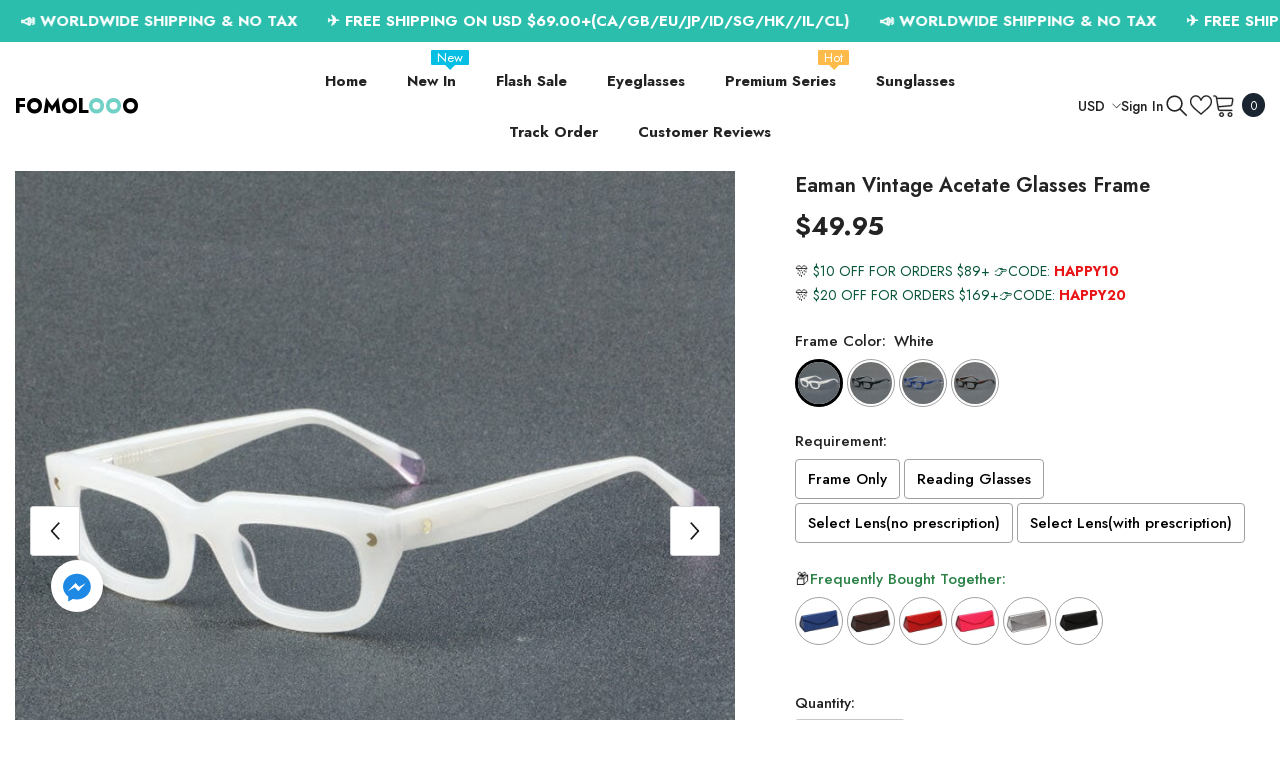

--- FILE ---
content_type: text/html; charset=utf-8
request_url: https://www.fomolooo.com/products/eaman-vintage-acetate-glasses-frame
body_size: 64229
content:
<!doctype html><html class="no-js" lang="en">
    <head>
      <script>
        function bcpoDone(v) {
          bcpo.$(document).on('bcpo:addonChange', function () {
            changeBtnPrice();
          });
        }
        function bcpoChange() {
          changeBtnPrice();
        }
        function changeBtnPrice() {
          bcpo.addToCart.html('Add to Cart - ' + bcpo.lastPrice[0]);
        }
      </script>
        <meta charset="utf-8">
        <meta http-equiv="X-UA-Compatible" content="IE=edge">
        <meta name="viewport" content="width=device-width,initial-scale=1">
        <meta name="theme-color" content="">
        <link rel="canonical" href="https://www.fomolooo.com/products/eaman-vintage-acetate-glasses-frame">
        <link rel="canonical" href="https://www.fomolooo.com/products/eaman-vintage-acetate-glasses-frame" canonical-shop-url="https://www.fomolooo.com/"><link rel="shortcut icon" href="//www.fomolooo.com/cdn/shop/files/f_32x32.png?v=1677566018" type="image/png"><link rel="preconnect" href="https://cdn.shopify.com" crossorigin>
        <title>Eaman Vintage Acetate Glasses Frame  &ndash; Fomolooo</title><meta name="description" content="Gender: UnisexFrame Material: AcetateCertification: CEEyewear Accessories: FRAMESItem Type: Eyewear Accessories">

<meta property="og:site_name" content="Fomolooo">
<meta property="og:url" content="https://www.fomolooo.com/products/eaman-vintage-acetate-glasses-frame">
<meta property="og:title" content="Eaman Vintage Acetate Glasses Frame">
<meta property="og:type" content="product">
<meta property="og:description" content="Gender: UnisexFrame Material: AcetateCertification: CEEyewear Accessories: FRAMESItem Type: Eyewear Accessories"><meta property="og:image" content="http://www.fomolooo.com/cdn/shop/files/eaman-vintage-acetate-glasses-frame-geometric-frames-southood-c2-white-397615.jpg?v=1753878872">
  <meta property="og:image:secure_url" content="https://www.fomolooo.com/cdn/shop/files/eaman-vintage-acetate-glasses-frame-geometric-frames-southood-c2-white-397615.jpg?v=1753878872">
  <meta property="og:image:width" content="800">
  <meta property="og:image:height" content="800"><meta property="og:price:amount" content="49.95">
  <meta property="og:price:currency" content="USD"><meta name="twitter:card" content="summary_large_image">
<meta name="twitter:title" content="Eaman Vintage Acetate Glasses Frame">
<meta name="twitter:description" content="Gender: UnisexFrame Material: AcetateCertification: CEEyewear Accessories: FRAMESItem Type: Eyewear Accessories">

        <script>window.performance && window.performance.mark && window.performance.mark('shopify.content_for_header.start');</script><meta id="shopify-digital-wallet" name="shopify-digital-wallet" content="/63089836276/digital_wallets/dialog">
<meta name="shopify-checkout-api-token" content="930ee21d2163316ee270d65fb4c43d59">
<meta id="in-context-paypal-metadata" data-shop-id="63089836276" data-venmo-supported="false" data-environment="production" data-locale="en_US" data-paypal-v4="true" data-currency="USD">
<link rel="alternate" hreflang="x-default" href="https://www.fomolooo.com/products/eaman-vintage-acetate-glasses-frame">
<link rel="alternate" hreflang="en" href="https://www.fomolooo.com/products/eaman-vintage-acetate-glasses-frame">
<link rel="alternate" hreflang="en-CA" href="https://www.fomolooo.com/en-ca/products/eaman-vintage-acetate-glasses-frame">
<link rel="alternate" type="application/json+oembed" href="https://www.fomolooo.com/products/eaman-vintage-acetate-glasses-frame.oembed">
<script async="async" src="/checkouts/internal/preloads.js?locale=en-US"></script>
<script id="shopify-features" type="application/json">{"accessToken":"930ee21d2163316ee270d65fb4c43d59","betas":["rich-media-storefront-analytics"],"domain":"www.fomolooo.com","predictiveSearch":true,"shopId":63089836276,"locale":"en"}</script>
<script>var Shopify = Shopify || {};
Shopify.shop = "fomolooo1.myshopify.com";
Shopify.locale = "en";
Shopify.currency = {"active":"USD","rate":"1.0"};
Shopify.country = "US";
Shopify.theme = {"name":"Ella-6-5-2-theme 2024.2.28","id":140339380468,"schema_name":"Ella","schema_version":"6.5.2","theme_store_id":null,"role":"main"};
Shopify.theme.handle = "null";
Shopify.theme.style = {"id":null,"handle":null};
Shopify.cdnHost = "www.fomolooo.com/cdn";
Shopify.routes = Shopify.routes || {};
Shopify.routes.root = "/";</script>
<script type="module">!function(o){(o.Shopify=o.Shopify||{}).modules=!0}(window);</script>
<script>!function(o){function n(){var o=[];function n(){o.push(Array.prototype.slice.apply(arguments))}return n.q=o,n}var t=o.Shopify=o.Shopify||{};t.loadFeatures=n(),t.autoloadFeatures=n()}(window);</script>
<script id="shop-js-analytics" type="application/json">{"pageType":"product"}</script>
<script defer="defer" async type="module" src="//www.fomolooo.com/cdn/shopifycloud/shop-js/modules/v2/client.init-shop-cart-sync_C5BV16lS.en.esm.js"></script>
<script defer="defer" async type="module" src="//www.fomolooo.com/cdn/shopifycloud/shop-js/modules/v2/chunk.common_CygWptCX.esm.js"></script>
<script type="module">
  await import("//www.fomolooo.com/cdn/shopifycloud/shop-js/modules/v2/client.init-shop-cart-sync_C5BV16lS.en.esm.js");
await import("//www.fomolooo.com/cdn/shopifycloud/shop-js/modules/v2/chunk.common_CygWptCX.esm.js");

  window.Shopify.SignInWithShop?.initShopCartSync?.({"fedCMEnabled":true,"windoidEnabled":true});

</script>
<script>(function() {
  var isLoaded = false;
  function asyncLoad() {
    if (isLoaded) return;
    isLoaded = true;
    var urls = ["https:\/\/api.omegatheme.com\/facebook-chat\/client\/omg-fbc-custom.js?v=1646914593\u0026shop=fomolooo1.myshopify.com","\/\/cdn.shopify.com\/proxy\/1335cadece53b3c68e4f5245c19282970b2334bad0bf9208e4061fd773057059\/obscure-escarpment-2240.herokuapp.com\/js\/best_custom_product_options.js?shop=fomolooo1.myshopify.com\u0026sp-cache-control=cHVibGljLCBtYXgtYWdlPTkwMA","https:\/\/app.carecart.io\/api\/abandoned-cart\/js-script?shop=fomolooo1.myshopify.com","https:\/\/d9fvwtvqz2fm1.cloudfront.net\/shop\/js\/discount-on-cart-pro.min.js?shop=fomolooo1.myshopify.com"];
    for (var i = 0; i < urls.length; i++) {
      var s = document.createElement('script');
      s.type = 'text/javascript';
      s.async = true;
      s.src = urls[i];
      var x = document.getElementsByTagName('script')[0];
      x.parentNode.insertBefore(s, x);
    }
  };
  if(window.attachEvent) {
    window.attachEvent('onload', asyncLoad);
  } else {
    window.addEventListener('load', asyncLoad, false);
  }
})();</script>
<script id="__st">var __st={"a":63089836276,"offset":28800,"reqid":"f5f952c2-e979-4571-ae37-0e2dd102ca4a-1768792434","pageurl":"www.fomolooo.com\/products\/eaman-vintage-acetate-glasses-frame","u":"4272757d9d3b","p":"product","rtyp":"product","rid":8154768572660};</script>
<script>window.ShopifyPaypalV4VisibilityTracking = true;</script>
<script id="captcha-bootstrap">!function(){'use strict';const t='contact',e='account',n='new_comment',o=[[t,t],['blogs',n],['comments',n],[t,'customer']],c=[[e,'customer_login'],[e,'guest_login'],[e,'recover_customer_password'],[e,'create_customer']],r=t=>t.map((([t,e])=>`form[action*='/${t}']:not([data-nocaptcha='true']) input[name='form_type'][value='${e}']`)).join(','),a=t=>()=>t?[...document.querySelectorAll(t)].map((t=>t.form)):[];function s(){const t=[...o],e=r(t);return a(e)}const i='password',u='form_key',d=['recaptcha-v3-token','g-recaptcha-response','h-captcha-response',i],f=()=>{try{return window.sessionStorage}catch{return}},m='__shopify_v',_=t=>t.elements[u];function p(t,e,n=!1){try{const o=window.sessionStorage,c=JSON.parse(o.getItem(e)),{data:r}=function(t){const{data:e,action:n}=t;return t[m]||n?{data:e,action:n}:{data:t,action:n}}(c);for(const[e,n]of Object.entries(r))t.elements[e]&&(t.elements[e].value=n);n&&o.removeItem(e)}catch(o){console.error('form repopulation failed',{error:o})}}const l='form_type',E='cptcha';function T(t){t.dataset[E]=!0}const w=window,h=w.document,L='Shopify',v='ce_forms',y='captcha';let A=!1;((t,e)=>{const n=(g='f06e6c50-85a8-45c8-87d0-21a2b65856fe',I='https://cdn.shopify.com/shopifycloud/storefront-forms-hcaptcha/ce_storefront_forms_captcha_hcaptcha.v1.5.2.iife.js',D={infoText:'Protected by hCaptcha',privacyText:'Privacy',termsText:'Terms'},(t,e,n)=>{const o=w[L][v],c=o.bindForm;if(c)return c(t,g,e,D).then(n);var r;o.q.push([[t,g,e,D],n]),r=I,A||(h.body.append(Object.assign(h.createElement('script'),{id:'captcha-provider',async:!0,src:r})),A=!0)});var g,I,D;w[L]=w[L]||{},w[L][v]=w[L][v]||{},w[L][v].q=[],w[L][y]=w[L][y]||{},w[L][y].protect=function(t,e){n(t,void 0,e),T(t)},Object.freeze(w[L][y]),function(t,e,n,w,h,L){const[v,y,A,g]=function(t,e,n){const i=e?o:[],u=t?c:[],d=[...i,...u],f=r(d),m=r(i),_=r(d.filter((([t,e])=>n.includes(e))));return[a(f),a(m),a(_),s()]}(w,h,L),I=t=>{const e=t.target;return e instanceof HTMLFormElement?e:e&&e.form},D=t=>v().includes(t);t.addEventListener('submit',(t=>{const e=I(t);if(!e)return;const n=D(e)&&!e.dataset.hcaptchaBound&&!e.dataset.recaptchaBound,o=_(e),c=g().includes(e)&&(!o||!o.value);(n||c)&&t.preventDefault(),c&&!n&&(function(t){try{if(!f())return;!function(t){const e=f();if(!e)return;const n=_(t);if(!n)return;const o=n.value;o&&e.removeItem(o)}(t);const e=Array.from(Array(32),(()=>Math.random().toString(36)[2])).join('');!function(t,e){_(t)||t.append(Object.assign(document.createElement('input'),{type:'hidden',name:u})),t.elements[u].value=e}(t,e),function(t,e){const n=f();if(!n)return;const o=[...t.querySelectorAll(`input[type='${i}']`)].map((({name:t})=>t)),c=[...d,...o],r={};for(const[a,s]of new FormData(t).entries())c.includes(a)||(r[a]=s);n.setItem(e,JSON.stringify({[m]:1,action:t.action,data:r}))}(t,e)}catch(e){console.error('failed to persist form',e)}}(e),e.submit())}));const S=(t,e)=>{t&&!t.dataset[E]&&(n(t,e.some((e=>e===t))),T(t))};for(const o of['focusin','change'])t.addEventListener(o,(t=>{const e=I(t);D(e)&&S(e,y())}));const B=e.get('form_key'),M=e.get(l),P=B&&M;t.addEventListener('DOMContentLoaded',(()=>{const t=y();if(P)for(const e of t)e.elements[l].value===M&&p(e,B);[...new Set([...A(),...v().filter((t=>'true'===t.dataset.shopifyCaptcha))])].forEach((e=>S(e,t)))}))}(h,new URLSearchParams(w.location.search),n,t,e,['guest_login'])})(!0,!1)}();</script>
<script integrity="sha256-4kQ18oKyAcykRKYeNunJcIwy7WH5gtpwJnB7kiuLZ1E=" data-source-attribution="shopify.loadfeatures" defer="defer" src="//www.fomolooo.com/cdn/shopifycloud/storefront/assets/storefront/load_feature-a0a9edcb.js" crossorigin="anonymous"></script>
<script data-source-attribution="shopify.dynamic_checkout.dynamic.init">var Shopify=Shopify||{};Shopify.PaymentButton=Shopify.PaymentButton||{isStorefrontPortableWallets:!0,init:function(){window.Shopify.PaymentButton.init=function(){};var t=document.createElement("script");t.src="https://www.fomolooo.com/cdn/shopifycloud/portable-wallets/latest/portable-wallets.en.js",t.type="module",document.head.appendChild(t)}};
</script>
<script data-source-attribution="shopify.dynamic_checkout.buyer_consent">
  function portableWalletsHideBuyerConsent(e){var t=document.getElementById("shopify-buyer-consent"),n=document.getElementById("shopify-subscription-policy-button");t&&n&&(t.classList.add("hidden"),t.setAttribute("aria-hidden","true"),n.removeEventListener("click",e))}function portableWalletsShowBuyerConsent(e){var t=document.getElementById("shopify-buyer-consent"),n=document.getElementById("shopify-subscription-policy-button");t&&n&&(t.classList.remove("hidden"),t.removeAttribute("aria-hidden"),n.addEventListener("click",e))}window.Shopify?.PaymentButton&&(window.Shopify.PaymentButton.hideBuyerConsent=portableWalletsHideBuyerConsent,window.Shopify.PaymentButton.showBuyerConsent=portableWalletsShowBuyerConsent);
</script>
<script>
  function portableWalletsCleanup(e){e&&e.src&&console.error("Failed to load portable wallets script "+e.src);var t=document.querySelectorAll("shopify-accelerated-checkout .shopify-payment-button__skeleton, shopify-accelerated-checkout-cart .wallet-cart-button__skeleton"),e=document.getElementById("shopify-buyer-consent");for(let e=0;e<t.length;e++)t[e].remove();e&&e.remove()}function portableWalletsNotLoadedAsModule(e){e instanceof ErrorEvent&&"string"==typeof e.message&&e.message.includes("import.meta")&&"string"==typeof e.filename&&e.filename.includes("portable-wallets")&&(window.removeEventListener("error",portableWalletsNotLoadedAsModule),window.Shopify.PaymentButton.failedToLoad=e,"loading"===document.readyState?document.addEventListener("DOMContentLoaded",window.Shopify.PaymentButton.init):window.Shopify.PaymentButton.init())}window.addEventListener("error",portableWalletsNotLoadedAsModule);
</script>

<script type="module" src="https://www.fomolooo.com/cdn/shopifycloud/portable-wallets/latest/portable-wallets.en.js" onError="portableWalletsCleanup(this)" crossorigin="anonymous"></script>
<script nomodule>
  document.addEventListener("DOMContentLoaded", portableWalletsCleanup);
</script>

<link id="shopify-accelerated-checkout-styles" rel="stylesheet" media="screen" href="https://www.fomolooo.com/cdn/shopifycloud/portable-wallets/latest/accelerated-checkout-backwards-compat.css" crossorigin="anonymous">
<style id="shopify-accelerated-checkout-cart">
        #shopify-buyer-consent {
  margin-top: 1em;
  display: inline-block;
  width: 100%;
}

#shopify-buyer-consent.hidden {
  display: none;
}

#shopify-subscription-policy-button {
  background: none;
  border: none;
  padding: 0;
  text-decoration: underline;
  font-size: inherit;
  cursor: pointer;
}

#shopify-subscription-policy-button::before {
  box-shadow: none;
}

      </style>
<script id="sections-script" data-sections="header-navigation-utility,header-mobile" defer="defer" src="//www.fomolooo.com/cdn/shop/t/17/compiled_assets/scripts.js?v=1235"></script>
<script>window.performance && window.performance.mark && window.performance.mark('shopify.content_for_header.end');</script>
        <style>@import url('https://fonts.googleapis.com/css?family=Jost:300,300i,400,400i,500,500i,600,600i,700,700i,800,800i&display=swap');
                :root {
        --font-family-1: Jost;
        --font-family-2: Jost;

        /* Settings Body */--font-body-family: Jost;--font-body-size: 15px;--font-body-weight: 400;--body-line-height: 24px;--body-letter-spacing: 0;

        /* Settings Heading */--font-heading-family: Jost;--font-heading-size: 24px;--font-heading-weight: 700;--font-heading-style: normal;--heading-line-height: 34px;--heading-letter-spacing: 0;--heading-text-transform: capitalize;--heading-border-height: 1px;

        /* Menu Lv1 */--font-menu-lv1-family: Jost;--font-menu-lv1-size: 15px;--font-menu-lv1-weight: 700;--menu-lv1-line-height: 24px;--menu-lv1-letter-spacing: 0;--menu-lv1-text-transform: capitalize;

        /* Menu Lv2 */--font-menu-lv2-family: Jost;--font-menu-lv2-size: 15px;--font-menu-lv2-weight: 400;--menu-lv2-line-height: 24px;--menu-lv2-letter-spacing: 0;--menu-lv2-text-transform: capitalize;

        /* Menu Lv3 */--font-menu-lv3-family: Jost;--font-menu-lv3-size: 15px;--font-menu-lv3-weight: 400;--menu-lv3-line-height: 24px;--menu-lv3-letter-spacing: 0;--menu-lv3-text-transform: capitalize;

        /* Mega Menu Lv2 */--font-mega-menu-lv2-family: Jost;--font-mega-menu-lv2-size: 15px;--font-mega-menu-lv2-weight: 600;--font-mega-menu-lv2-style: normal;--mega-menu-lv2-line-height: 22px;--mega-menu-lv2-letter-spacing: 0;--mega-menu-lv2-text-transform: capitalize;

        /* Mega Menu Lv3 */--font-mega-menu-lv3-family: Jost;--font-mega-menu-lv3-size: 15px;--font-mega-menu-lv3-weight: 400;--mega-menu-lv3-line-height: 24px;--mega-menu-lv3-letter-spacing: 0;--mega-menu-lv3-text-transform: capitalize;

        /* Product Card Title */--product-title-font: Jost;--product-title-font-size : 16px;--product-title-font-weight : 500;--product-title-line-height: 28px;--product-title-letter-spacing: 0;--product-title-line-text : 2;--product-title-text-transform : capitalize;--product-title-margin-bottom: 8px;

        /* Product Card Vendor */--product-vendor-font: Jost;--product-vendor-font-size : 13px;--product-vendor-font-weight : 400;--product-vendor-font-style : normal;--product-vendor-line-height: 20px;--product-vendor-letter-spacing: 0;--product-vendor-text-transform : uppercase;--product-vendor-margin-bottom: 3px;--product-vendor-margin-top: 0px;

        /* Product Card Price */--product-price-font: Jost;--product-price-font-size : 15px;--product-price-font-weight : 700;--product-price-line-height: 22px;--product-price-letter-spacing: 0;--product-price-margin-top: 6px;--product-price-margin-bottom: 13px;

        /* Product Card Badge */--badge-font: Jost;--badge-font-size : 13px;--badge-font-weight : 400;--badge-text-transform : capitalize;--badge-letter-spacing: 0;--badge-line-height: 20px;--badge-border-radius: 0px;--badge-padding-top: 2px;--badge-padding-bottom: 2px;--badge-padding-left-right: 10px;--badge-postion-top: 0px;--badge-postion-left-right: 0px;

        /* Product Quickview */
        --product-quickview-font-size : 13px; --product-quickview-line-height: 22px; --product-quickview-border-radius: 3px; --product-quickview-padding-top: 2px; --product-quickview-padding-bottom: 2px; --product-quickview-padding-left-right: 19px; --product-quickview-sold-out-product: #e95144;--product-quickview-box-shadow: 0 1px 3px #0003;/* Blog Card Tile */--blog-title-font: Jost;--blog-title-font-size : 18px; --blog-title-font-weight : 700; --blog-title-line-height: 36px; --blog-title-letter-spacing: 0; --blog-title-text-transform : capitalize;

        /* Blog Card Info (Date, Author) */--blog-info-font: Jost;--blog-info-font-size : 12px; --blog-info-font-weight : 400; --blog-info-line-height: 22px; --blog-info-letter-spacing: 0; --blog-info-text-transform : none;

        /* Button 1 */--btn-1-font-family: Jost;--btn-1-font-size: 15px; --btn-1-font-weight: 600; --btn-1-text-transform: uppercase; --btn-1-line-height: 26px; --btn-1-letter-spacing: 0; --btn-1-text-align: center; --btn-1-border-radius: 3px; --btn-1-border-width: 1px; --btn-1-border-style: solid; --btn-1-padding-top: 10px; --btn-1-padding-bottom: 11px; --btn-1-horizontal-length: 0px; --btn-1-vertical-length: 0px; --btn-1-blur-radius: 0px; --btn-1-spread: 0px;
        --btn-1-inset: ;/* Button 2 */--btn-2-font-family: Jost;--btn-2-font-size: 16px; --btn-2-font-weight: 700; --btn-2-text-transform: uppercase; --btn-2-line-height: 24px; --btn-2-letter-spacing: .05em; --btn-2-text-align: center; --btn-2-border-radius: 0px; --btn-2-border-width: 1px; --btn-2-border-style: solid; --btn-2-padding-top: 20px; --btn-2-padding-bottom: 20px; --btn-2-horizontal-length: 0px; --btn-2-vertical-length: 0px; --btn-2-blur-radius: 0px; --btn-2-spread: 0px;
        --btn-2-inset: ;/* Button 3 */--btn-3-font-family: Jost;--btn-3-font-size: 15px; --btn-3-font-weight: 600; --btn-3-text-transform: uppercase; --btn-3-line-height: 24px; --btn-3-letter-spacing: 0; --btn-3-text-align: center; --btn-3-border-radius: 3px; --btn-3-border-width: 1px; --btn-3-border-style: solid; --btn-3-padding-top: 12px; --btn-3-padding-bottom: 12px; --btn-3-horizontal-length: 0px; --btn-3-vertical-length: 0px; --btn-3-blur-radius: 0px; --btn-3-spread: 0px;
        --btn-3-inset: ;/* Footer Heading */--footer-heading-font-family: Jost;--footer-heading-font-size : 18px; --footer-heading-font-weight : 700; --footer-heading-line-height : 28px; --footer-heading-letter-spacing : ; --footer-heading-text-transform : capitalize;

        /* Footer Link */--footer-link-font-family: Jost;--footer-link-font-size : 15px; --footer-link-font-weight : ; --footer-link-line-height : 34px; --footer-link-letter-spacing : 0; --footer-link-text-transform : capitalize;

        /* Page Title */--font-page-title-family: Jost;--font-page-title-size: 24px; --font-page-title-weight: 400; --font-page-title-style: normal; --page-title-line-height: 20px; --page-title-letter-spacing: .02em; --page-title-text-transform: uppercase;

        /* Font Product Tab Title */
        --font-tab-type-1: Jost; --font-tab-type-2: Jost;

        /* Text Size */
        --text-size-font-size : 10px; --text-size-font-weight : 400; --text-size-line-height : 22px; --text-size-letter-spacing : 0; --text-size-text-transform : uppercase; --text-size-color : #787878;

        /* Font Weight */
        --font-weight-normal: 400; --font-weight-medium: 500; --font-weight-semibold: 600; --font-weight-bold: 700; --font-weight-bolder: 800; --font-weight-black: 900;

        /* Radio Button */
        --form-label-checkbox-before-bg: #fff; --form-label-checkbox-before-border: #cecece; --form-label-checkbox-before-bg-checked: #000;

        /* Conatiner */
        --body-custom-width-container: 1800px;

        /* Layout Boxed */
        --color-background-layout-boxed: rgba(0,0,0,0);/* Arrow */
        --position-horizontal-slick-arrow: 15px;

        /* General Color*/
        --color-text: #232323; --color-text2: #969696; --color-global: #232323; --color-white: #FFFFFF; --color-grey: #868686; --color-black: #202020; --color-base-text-rgb: 35, 35, 35; --color-base-text2-rgb: 150, 150, 150; --color-background: #ffffff; --color-background-rgb: 255, 255, 255; --color-background-overylay: rgba(255, 255, 255, 0.9); --color-base-accent-text: ; --color-base-accent-1: ; --color-base-accent-2: ; --color-link: #232323; --color-link-hover: #232323; --color-error: #D93333; --color-error-bg: #FCEEEE; --color-success: #5A5A5A; --color-success-bg: #DFF0D8; --color-info: #202020; --color-info-bg: #FFF2DD; --color-link-underline: rgba(35, 35, 35, 0.5); --color-breadcrumb: #999999; --colors-breadcrumb-hover: #232323;--colors-breadcrumb-active: #999999; --border-global: #e6e6e6; --bg-global: #fafafa; --bg-planceholder: #fafafa; --color-warning: #fff; --bg-warning: #e0b252; --color-background-10 : #e9e9e9; --color-background-20 : #d3d3d3; --color-background-30 : #bdbdbd; --color-background-50 : #919191; --color-background-global : #919191;

        /* Arrow Color */
        --arrow-color: #191919; --arrow-background-color: #ffffff; --arrow-border-color: #d4d5d7;--arrow-color-hover: #191919;--arrow-background-color-hover: #ffcc00;--arrow-border-color-hover: #ffcc00;--arrow-width: 50px;--arrow-height: 50px;--arrow-size: 55px;--arrow-size-icon: 20px;--arrow-border-radius: 6%;--arrow-border-width: 1px;--arrow-width-half: -25px;

        /* Pagination Color */
        --pagination-item-color: #3c3c3c; --pagination-item-color-active: #3c3c3c; --pagination-item-bg-color: #fff;--pagination-item-bg-color-active: #fff;--pagination-item-border-color: #fff;--pagination-item-border-color-active: #3c3c3c;--pagination-arrow-color: #3c3c3c;--pagination-arrow-color-active: #3c3c3c;--pagination-arrow-bg-color: #fff;--pagination-arrow-bg-color-active: #fff;--pagination-arrow-border-color: #fff;--pagination-arrow-border-color-active: #fff;

        /* Dots Color */
        --dots-color: rgba(0,0,0,0);--dots-border-color: #000000;--dots-color-active: #000000;--dots-border-color-active: #000000;--dots-style2-background-opacity: #00000020;--dots-width: 12px;--dots-height: 12px;

        /* Button Color */
        --btn-1-color: #000000;--btn-1-bg: #f7c662;--btn-1-border: #f7c662;--btn-1-color-hover: #000000;--btn-1-bg-hover: #ffffff;--btn-1-border-hover: #000000;
        --btn-2-color: #000000;--btn-2-bg: #ffffff;--btn-2-border: #000000;--btn-2-color-hover: #000000;--btn-2-bg-hover: #f7c662;--btn-2-border-hover: #f7c662;
        --btn-3-color: #FFFFFF;--btn-3-bg: #e9514b;--btn-3-border: #e9514b;--btn-3-color-hover: #ffffff;--btn-3-bg-hover: #e9514b;--btn-3-border-hover: #e9514b;
        --anchor-transition: all ease .3s;--bg-white: #ffffff;--bg-black: #000000;--bg-grey: #808080;--icon: var(--color-text);--text-cart: #3c3c3c;--duration-short: 100ms;--duration-default: 350ms;--duration-long: 500ms;--form-input-bg: #ffffff;--form-input-border: #c7c7c7;--form-input-color: #232323;--form-input-placeholder: #868686;--form-label: #232323;

        --new-badge-color: #ffffff;--new-badge-bg: #17bfc5;--sale-badge-color: #ffffff;--sale-badge-bg: #e85342;--sold-out-badge-color: #e85342;--sold-out-badge-bg: #ffffff;--custom-badge-color: #1e1e1e;--custom-badge-bg: #f7c662;--bundle-badge-color: #ffffff;--bundle-badge-bg: #1e1e1e;
        
        --product-title-color : #000000;--product-title-color-hover : #3385f6;--product-vendor-color : #787878;--product-price-color : #000000;--product-sale-price-color : #d14c46;--product-compare-price-color : #787878;--product-review-full-color : #f8c646;--product-review-empty-color : #e4e4e4;

        --product-swatch-border : #cbcbcb;--product-swatch-border-active : #232323;--product-swatch-width : 40px;--product-swatch-height : 40px;--product-swatch-border-radius : 0px;--product-swatch-color-width : 40px;--product-swatch-color-height : 40px;--product-swatch-color-border-radius : 20px;

        --product-wishlist-color : #000000;--product-wishlist-bg : #fff;--product-wishlist-border : transparent;--product-wishlist-color-added : #c32f2f;--product-wishlist-bg-added : #ffffff;--product-wishlist-border-added : transparent;--product-compare-color : #000000;--product-compare-bg : #FFFFFF;--product-compare-color-added : #D12442; --product-compare-bg-added : #FFFFFF; --product-hot-stock-text-color : #d62828; --product-quick-view-color : #0b0335; --product-cart-image-fit : contain; --product-title-variant-font-size: 16px;--product-quick-view-bg : #ffffff;--product-quick-view-bg-above-button: rgba(255, 255, 255, 0.7);--product-quick-view-color-hover : #0b0335;--product-quick-view-bg-hover : #ffffff;--product-action-color : #000000;--product-action-bg : #ffffff;--product-action-border : #000000;--product-action-color-hover : #ffffff;--product-action-bg-hover : #000000;--product-action-border-hover : #000000;

        /* Multilevel Category Filter */
        --color-label-multiLevel-categories: #232323;--bg-label-multiLevel-categories: #fff;--color-button-multiLevel-categories: #fff;--bg-button-multiLevel-categories: #ff8b21;--border-button-multiLevel-categories: #ff736b;--hover-color-button-multiLevel-categories: #fff;--hover-bg-button-multiLevel-categories: #ff8b21;--w-product-swatch-custom: 30px;--h-product-swatch-custom: 30px;--w-product-swatch-custom-mb: 20px;--h-product-swatch-custom-mb: 20px;--font-size-product-swatch-more: 12px;--swatch-border : #cbcbcb;--swatch-border-active : #232323;

        --variant-size: #232323;--variant-size-border: #e7e7e7;--variant-size-bg: #ffffff;--variant-size-hover: #ffffff;--variant-size-border-hover: #232323;--variant-size-bg-hover: #232323;--variant-bg : #ffffff; --variant-color : #232323; --variant-bg-active : #ffffff; --variant-color-active : #232323;

        --fontsize-text-social: 12px;
        --page-content-distance: 64px;--sidebar-content-distance: 40px;--button-transition-ease: cubic-bezier(.25,.46,.45,.94);

        /* Loading Spinner Color */
        --spinner-top-color: #fc0; --spinner-right-color: #4dd4c6; --spinner-bottom-color: #f00; --spinner-left-color: #f6f6f6;

        /* Product Card Marquee */
        --product-marquee-background-color: ;--product-marquee-text-color: #FFFFFF;--product-marquee-text-size: 14px;--product-marquee-text-mobile-size: 14px;--product-marquee-text-weight: 400;--product-marquee-text-transform: none;--product-marquee-text-style: italic;--product-marquee-speed: ; --product-marquee-line-height: calc(var(--product-marquee-text-mobile-size) * 1.5);
    }
</style>
        <link href="//www.fomolooo.com/cdn/shop/t/17/assets/base.css?v=129305905607465737181709109818" rel="stylesheet" type="text/css" media="all" />
<link href="//www.fomolooo.com/cdn/shop/t/17/assets/animated.css?v=118618079748618006641709109816" rel="stylesheet" type="text/css" media="all" />
<link href="//www.fomolooo.com/cdn/shop/t/17/assets/component-card.css?v=44373505219447115911709109830" rel="stylesheet" type="text/css" media="all" />
<link href="//www.fomolooo.com/cdn/shop/t/17/assets/component-loading-overlay.css?v=41789740389909582121709109849" rel="stylesheet" type="text/css" media="all" />
<link href="//www.fomolooo.com/cdn/shop/t/17/assets/component-loading-banner.css?v=66575024453840146421709109849" rel="stylesheet" type="text/css" media="all" />
<link href="//www.fomolooo.com/cdn/shop/t/17/assets/component-quick-cart.css?v=111677929301119732291709109862" rel="stylesheet" type="text/css" media="all" />
<link rel="stylesheet" href="//www.fomolooo.com/cdn/shop/t/17/assets/vendor.css?v=164616260963476715651709109908" media="print" onload="this.media='all'">
<noscript><link href="//www.fomolooo.com/cdn/shop/t/17/assets/vendor.css?v=164616260963476715651709109908" rel="stylesheet" type="text/css" media="all" /></noscript>



<link href="//www.fomolooo.com/cdn/shop/t/17/assets/component-predictive-search.css?v=104537003445991516671709109856" rel="stylesheet" type="text/css" media="all" />
<link rel="stylesheet" href="//www.fomolooo.com/cdn/shop/t/17/assets/component-newsletter.css?v=54058530822278129331709109854" media="print" onload="this.media='all'">
<link rel="stylesheet" href="//www.fomolooo.com/cdn/shop/t/17/assets/component-slider.css?v=37888473738646685221709109869" media="print" onload="this.media='all'">
<link rel="stylesheet" href="//www.fomolooo.com/cdn/shop/t/17/assets/component-list-social.css?v=102044711114163579551709109849" media="print" onload="this.media='all'"><noscript><link href="//www.fomolooo.com/cdn/shop/t/17/assets/component-newsletter.css?v=54058530822278129331709109854" rel="stylesheet" type="text/css" media="all" /></noscript>
<noscript><link href="//www.fomolooo.com/cdn/shop/t/17/assets/component-slider.css?v=37888473738646685221709109869" rel="stylesheet" type="text/css" media="all" /></noscript>
<noscript><link href="//www.fomolooo.com/cdn/shop/t/17/assets/component-list-social.css?v=102044711114163579551709109849" rel="stylesheet" type="text/css" media="all" /></noscript>

<style type="text/css">
	.nav-title-mobile {display: none;}.list-menu--disclosure{display: none;position: absolute;min-width: 100%;width: 22rem;background-color: var(--bg-white);box-shadow: 0 1px 4px 0 rgb(0 0 0 / 15%);padding: 5px 0 5px 20px;opacity: 0;visibility: visible;pointer-events: none;transition: opacity var(--duration-default) ease, transform var(--duration-default) ease;}.list-menu--disclosure-2{margin-left: calc(100% - 15px);z-index: 2;top: -5px;}.list-menu--disclosure:focus {outline: none;}.list-menu--disclosure.localization-selector {max-height: 18rem;overflow: auto;width: 10rem;padding: 0.5rem;}.js menu-drawer > details > summary::before, .js menu-drawer > details[open]:not(.menu-opening) > summary::before {content: '';position: absolute;cursor: default;width: 100%;height: calc(100vh - 100%);height: calc(var(--viewport-height, 100vh) - (var(--header-bottom-position, 100%)));top: 100%;left: 0;background: var(--color-foreground-50);opacity: 0;visibility: hidden;z-index: 2;transition: opacity var(--duration-default) ease,visibility var(--duration-default) ease;}menu-drawer > details[open] > summary::before {visibility: visible;opacity: 1;}.menu-drawer {position: absolute;transform: translateX(-100%);visibility: hidden;z-index: 3;left: 0;top: 100%;width: 100%;max-width: calc(100vw - 4rem);padding: 0;border: 0.1rem solid var(--color-background-10);border-left: 0;border-bottom: 0;background-color: var(--bg-white);overflow-x: hidden;}.js .menu-drawer {height: calc(100vh - 100%);height: calc(var(--viewport-height, 100vh) - (var(--header-bottom-position, 100%)));}.js details[open] > .menu-drawer, .js details[open] > .menu-drawer__submenu {transition: transform var(--duration-default) ease, visibility var(--duration-default) ease;}.no-js details[open] > .menu-drawer, .js details[open].menu-opening > .menu-drawer, details[open].menu-opening > .menu-drawer__submenu {transform: translateX(0);visibility: visible;}@media screen and (min-width: 750px) {.menu-drawer {width: 40rem;}.no-js .menu-drawer {height: auto;}}.menu-drawer__inner-container {position: relative;height: 100%;}.menu-drawer__navigation-container {display: grid;grid-template-rows: 1fr auto;align-content: space-between;overflow-y: auto;height: 100%;}.menu-drawer__navigation {padding: 0 0 5.6rem 0;}.menu-drawer__inner-submenu {height: 100%;overflow-x: hidden;overflow-y: auto;}.no-js .menu-drawer__navigation {padding: 0;}.js .menu-drawer__menu li {width: 100%;border-bottom: 1px solid #e6e6e6;overflow: hidden;}.menu-drawer__menu-item{line-height: var(--body-line-height);letter-spacing: var(--body-letter-spacing);padding: 10px 20px 10px 15px;cursor: pointer;display: flex;align-items: center;justify-content: space-between;}.menu-drawer__menu-item .label{display: inline-block;vertical-align: middle;font-size: calc(var(--font-body-size) - 4px);font-weight: var(--font-weight-normal);letter-spacing: var(--body-letter-spacing);height: 20px;line-height: 20px;margin: 0 0 0 10px;padding: 0 5px;text-transform: uppercase;text-align: center;position: relative;}.menu-drawer__menu-item .label:before{content: "";position: absolute;border: 5px solid transparent;top: 50%;left: -9px;transform: translateY(-50%);}.menu-drawer__menu-item > .icon{width: 24px;height: 24px;margin: 0 10px 0 0;}.menu-drawer__menu-item > .symbol {position: absolute;right: 20px;top: 50%;transform: translateY(-50%);display: flex;align-items: center;justify-content: center;font-size: 0;pointer-events: none;}.menu-drawer__menu-item > .symbol .icon{width: 14px;height: 14px;opacity: .6;}.menu-mobile-icon .menu-drawer__menu-item{justify-content: flex-start;}.no-js .menu-drawer .menu-drawer__menu-item > .symbol {display: none;}.js .menu-drawer__submenu {position: absolute;top: 0;width: 100%;bottom: 0;left: 0;background-color: var(--bg-white);z-index: 1;transform: translateX(100%);visibility: hidden;}.js .menu-drawer__submenu .menu-drawer__submenu {overflow-y: auto;}.menu-drawer__close-button {display: block;width: 100%;padding: 10px 15px;background-color: transparent;border: none;background: #f6f8f9;position: relative;}.menu-drawer__close-button .symbol{position: absolute;top: auto;left: 20px;width: auto;height: 22px;z-index: 10;display: flex;align-items: center;justify-content: center;font-size: 0;pointer-events: none;}.menu-drawer__close-button .icon {display: inline-block;vertical-align: middle;width: 18px;height: 18px;transform: rotate(180deg);}.menu-drawer__close-button .text{max-width: calc(100% - 50px);white-space: nowrap;overflow: hidden;text-overflow: ellipsis;display: inline-block;vertical-align: top;width: 100%;margin: 0 auto;}.no-js .menu-drawer__close-button {display: none;}.menu-drawer__utility-links {padding: 2rem;}.menu-drawer__account {display: inline-flex;align-items: center;text-decoration: none;padding: 1.2rem;margin-left: -1.2rem;font-size: 1.4rem;}.menu-drawer__account .icon-account {height: 2rem;width: 2rem;margin-right: 1rem;}.menu-drawer .list-social {justify-content: flex-start;margin-left: -1.25rem;margin-top: 2rem;}.menu-drawer .list-social:empty {display: none;}.menu-drawer .list-social__link {padding: 1.3rem 1.25rem;}

	/* Style General */
	.d-block{display: block}.d-inline-block{display: inline-block}.d-flex{display: flex}.d-none {display: none}.d-grid{display: grid}.ver-alg-mid {vertical-align: middle}.ver-alg-top{vertical-align: top}
	.flex-jc-start{justify-content:flex-start}.flex-jc-end{justify-content:flex-end}.flex-jc-center{justify-content:center}.flex-jc-between{justify-content:space-between}.flex-jc-stretch{justify-content:stretch}.flex-align-start{align-items: flex-start}.flex-align-center{align-items: center}.flex-align-end{align-items: flex-end}.flex-align-stretch{align-items:stretch}.flex-wrap{flex-wrap: wrap}.flex-nowrap{flex-wrap: nowrap}.fd-row{flex-direction:row}.fd-row-reverse{flex-direction:row-reverse}.fd-column{flex-direction:column}.fd-column-reverse{flex-direction:column-reverse}.fg-0{flex-grow:0}.fs-0{flex-shrink:0}.gap-15{gap:15px}.gap-30{gap:30px}.gap-col-30{column-gap:30px}
	.p-relative{position:relative}.p-absolute{position:absolute}.p-static{position:static}.p-fixed{position:fixed;}
	.zi-1{z-index:1}.zi-2{z-index:2}.zi-3{z-index:3}.zi-5{z-index:5}.zi-6{z-index:6}.zi-7{z-index:7}.zi-9{z-index:9}.zi-10{z-index:10}.zi-99{z-index:99} .zi-100{z-index:100} .zi-101{z-index:101}
	.top-0{top:0}.top-100{top:100%}.top-auto{top:auto}.left-0{left:0}.left-auto{left:auto}.right-0{right:0}.right-auto{right:auto}.bottom-0{bottom:0}
	.middle-y{top:50%;transform:translateY(-50%)}.middle-x{left:50%;transform:translateX(-50%)}
	.opacity-0{opacity:0}.opacity-1{opacity:1}
	.o-hidden{overflow:hidden}.o-visible{overflow:visible}.o-unset{overflow:unset}.o-x-hidden{overflow-x:hidden}.o-y-auto{overflow-y:auto;}
	.pt-0{padding-top:0}.pt-2{padding-top:2px}.pt-5{padding-top:5px}.pt-10{padding-top:10px}.pt-10-imp{padding-top:10px !important}.pt-12{padding-top:12px}.pt-16{padding-top:16px}.pt-20{padding-top:20px}.pt-24{padding-top:24px}.pt-30{padding-top:30px}.pt-32{padding-top:32px}.pt-36{padding-top:36px}.pt-48{padding-top:48px}.pb-0{padding-bottom:0}.pb-5{padding-bottom:5px}.pb-10{padding-bottom:10px}.pb-10-imp{padding-bottom:10px !important}.pb-12{padding-bottom:12px}.pb-15{padding-bottom:15px}.pb-16{padding-bottom:16px}.pb-18{padding-bottom:18px}.pb-20{padding-bottom:20px}.pb-24{padding-bottom:24px}.pb-32{padding-bottom:32px}.pb-40{padding-bottom:40px}.pb-48{padding-bottom:48px}.pb-50{padding-bottom:50px}.pb-80{padding-bottom:80px}.pb-84{padding-bottom:84px}.pr-0{padding-right:0}.pr-5{padding-right: 5px}.pr-10{padding-right:10px}.pr-20{padding-right:20px}.pr-24{padding-right:24px}.pr-30{padding-right:30px}.pr-36{padding-right:36px}.pr-80{padding-right:80px}.pl-0{padding-left:0}.pl-12{padding-left:12px}.pl-20{padding-left:20px}.pl-24{padding-left:24px}.pl-36{padding-left:36px}.pl-48{padding-left:48px}.pl-52{padding-left:52px}.pl-80{padding-left:80px}.p-zero{padding:0}
	.m-lr-auto{margin:0 auto}.m-zero{margin:0}.ml-auto{margin-left:auto}.ml-0{margin-left:0}.ml-5{margin-left:5px}.ml-15{margin-left:15px}.ml-20{margin-left:20px}.ml-30{margin-left:30px}.mr-auto{margin-right:auto}.mr-0{margin-right:0}.mr-5{margin-right:5px}.mr-10{margin-right:10px}.mr-20{margin-right:20px}.mr-30{margin-right:30px}.mt-0{margin-top: 0}.mt-10{margin-top: 10px}.mt-15{margin-top: 15px}.mt-20{margin-top: 20px}.mt-25{margin-top: 25px}.mt-30{margin-top: 30px}.mt-40{margin-top: 40px}.mt-45{margin-top: 45px}.mb-0{margin-bottom: 0}.mb-5{margin-bottom: 5px}.mb-10{margin-bottom: 10px}.mb-15{margin-bottom: 15px}.mb-18{margin-bottom: 18px}.mb-20{margin-bottom: 20px}.mb-30{margin-bottom: 30px}
	.h-0{height:0}.h-100{height:100%}.h-100v{height:100vh}.h-auto{height:auto}.mah-100{max-height:100%}.mih-15{min-height: 15px}.mih-none{min-height: unset}.lih-15{line-height: 15px}
	.w-50pc{width:50%}.w-100{width:100%}.w-100v{width:100vw}.maw-100{max-width:100%}.maw-300{max-width:300px}.maw-480{max-width: 480px}.maw-780{max-width: 780px}.w-auto{width:auto}.minw-auto{min-width: auto}.min-w-100{min-width: 100px}
	.float-l{float:left}.float-r{float:right}
	.b-zero{border:none}.br-50p{border-radius:50%}.br-zero{border-radius:0}.br-2{border-radius:2px}.bg-none{background: none}
	.stroke-w-0{stroke-width: 0px}.stroke-w-1h{stroke-width: 0.5px}.stroke-w-1{stroke-width: 1px}.stroke-w-3{stroke-width: 3px}.stroke-w-5{stroke-width: 5px}.stroke-w-7 {stroke-width: 7px}.stroke-w-10 {stroke-width: 10px}.stroke-w-12 {stroke-width: 12px}.stroke-w-15 {stroke-width: 15px}.stroke-w-20 {stroke-width: 20px}.stroke-w-25 {stroke-width: 25px}.stroke-w-30{stroke-width: 30px}.stroke-w-32 {stroke-width: 32px}.stroke-w-40 {stroke-width: 40px}
	.w-21{width: 21px}.w-23{width: 23px}.w-24{width: 24px}.h-22{height: 22px}.h-23{height: 23px}.h-24{height: 24px}.w-h-16{width: 16px;height: 16px}.w-h-17{width: 17px;height: 17px}.w-h-18 {width: 18px;height: 18px}.w-h-19{width: 19px;height: 19px}.w-h-20 {width: 20px;height: 20px}.w-h-21{width: 21px;height: 21px}.w-h-22 {width: 22px;height: 22px}.w-h-23{width: 23px;height: 23px}.w-h-24 {width: 24px;height: 24px}.w-h-25 {width: 25px;height: 25px}.w-h-26 {width: 26px;height: 26px}.w-h-27 {width: 27px;height: 27px}.w-h-28 {width: 28px;height: 28px}.w-h-29 {width: 29px;height: 29px}.w-h-30 {width: 30px;height: 30px}.w-h-31 {width: 31px;height: 31px}.w-h-32 {width: 32px;height: 32px}.w-h-33 {width: 33px;height: 33px}.w-h-34 {width: 34px;height: 34px}.w-h-35 {width: 35px;height: 35px}.w-h-36 {width: 36px;height: 36px}.w-h-37 {width: 37px;height: 37px}
	.txt-d-none{text-decoration:none}.txt-d-underline{text-decoration:underline}.txt-u-o-1{text-underline-offset: 1px}.txt-u-o-2{text-underline-offset: 2px}.txt-u-o-3{text-underline-offset: 3px}.txt-u-o-4{text-underline-offset: 4px}.txt-u-o-5{text-underline-offset: 5px}.txt-u-o-6{text-underline-offset: 6px}.txt-u-o-8{text-underline-offset: 8px}.txt-u-o-12{text-underline-offset: 12px}.txt-t-up{text-transform:uppercase}.txt-t-cap{text-transform:capitalize}
	.ft-0{font-size: 0}.ft-16{font-size: 16px}.ls-0{letter-spacing: 0}.ls-02{letter-spacing: 0.2em}.ls-05{letter-spacing: 0.5em}.ft-i{font-style: italic}
	.button-effect svg{transition: 0.3s}.button-effect:hover svg{transform: rotate(180deg)}
	.icon-effect:hover svg {transform: scale(1.15)}.icon-effect:hover .icon-search-1 {transform: rotate(-90deg) scale(1.15)}
	.link-effect > span:after {content: "";position: absolute;bottom: -2px;left: 0;height: 1px;width: 100%;transform: scaleX(0);transition: transform var(--duration-default) ease-out;transform-origin: right}
	.link-effect > span:hover:after{transform: scaleX(1);transform-origin: left}
	@media (min-width: 1025px){
		.pl-lg-80{padding-left:80px}.pr-lg-80{padding-right:80px}
	}
</style>
        <script src="//www.fomolooo.com/cdn/shop/t/17/assets/vendor.js?v=37601539231953232631709109909" type="text/javascript"></script>
<script src="//www.fomolooo.com/cdn/shop/t/17/assets/global.js?v=46612764184384980251709109881" type="text/javascript"></script>
<script src="//www.fomolooo.com/cdn/shop/t/17/assets/lazysizes.min.js?v=122719776364282065531709109896" type="text/javascript"></script>


<script>
    window.lazySizesConfig = window.lazySizesConfig || {};
    lazySizesConfig.loadMode = 1;
    window.lazySizesConfig.init = false;
    lazySizes.init();

    window.rtl_slick = false;
    window.mobile_menu = 'default';
    window.money_format = '${{amount}}';
    window.shop_currency = 'USD';
    window.currencySymbol ="$";
    window.show_multiple_currencies = true;
    window.routes = {
        root: '',
        cart: '/cart',
        cart_add_url: '/cart/add',
        cart_change_url: '/cart/change',
        cart_update_url: '/cart/update',
        collection_all: '/collections/all',
        predictive_search_url: '/search/suggest',
        search_url: '/search'
    }; 
    window.button_load_more = {
        default: `Show more`,
        loading: `Loading...`,
        view_all: `View All Collection`,
        no_more: `No More Product`
    };
    window.after_add_to_cart = {
        type: 'quick_cart',
        message: `is added to your shopping cart.`
    };
    window.variant_image_group_quick_view = false;
    window.quick_view = {
        show: false,
        show_mb: false
    };
    window.quick_shop = {
        show: false,
        see_details: `View Full Details`,
    };
    window.quick_cart = {
        show: false
    };
    window.cartStrings = {
        error: `There was an error while updating your cart. Please try again.`,
        quantityError: `You can only add [quantity] of this item to your cart.`,
        addProductOutQuantity: `You can only add [maxQuantity] of this product to your cart`,
        addProductOutQuantity2: `The quantity of this product is insufficient.`,
        cartErrorMessage: `Translation missing: en.sections.cart.cart_quantity_error_prefix`,
        soldoutText: `sold out`,
        alreadyText: `all`,
    };
    window.variantStrings = {
        addToCart: `Add to cart`,
        addingToCart: `Adding to cart...`,
        addedToCart: `Added to cart`,
        submit: `Submit`,
        soldOut: `Sold out`,
        unavailable: `Unavailable`,
        soldOut_message: `This variant is sold out!`,
        unavailable_message: `This variant is unavailable!`,
        addToCart_message: `You must select at least one products to add!`,
        select: `Select Options`,
        preOrder: `Pre-Order`,
        add: `Add`,
        unavailable_with_option: `[value] (Unavailable)`,
        hide_variants_unavailable: false
    };
    window.inventory_text = {
        hotStock: `Hurry up! only [inventory] left`,
        hotStock2: `Please hurry! Only [inventory] left in stock`,
        warningQuantity: `Maximum quantity: [inventory]`,
        inStock: `In Stock`,
        outOfStock: `Out Of Stock`,
        manyInStock: `Many In Stock`,
        show_options: `Show Variants`,
        hide_options: `Hide Variants`,
        adding : `Adding`,
        thank_you : `Thank You`,
        add_more : `Add More`,
        cart_feedback : `Added`
    };
    
    
        window.notify_me = {
            show: false
        };
    
    
    window.compare = {
        show: false,
        add: `Add To Compare`,
        added: `Added To Compare`,
        message: `You must select at least two products to compare!`
    };
    window.wishlist = {
        show: true,
        add: `Add to wishlist`,
        added: `Added to wishlist`,
        empty: `No product is added to your wishlist`,
        continue_shopping: `Continue Shopping`
    };
    window.pagination = {
        style: 2,
        next: `Next`,
        prev: `Prev`
    }
    window.review = {
        show: true,
        show_quick_view: true
    };
    window.countdown = {
        text: `Limited-Time Offers, End in:`,
        day: `D`,
        hour: `H`,
        min: `M`,
        sec: `S`,
        day_2: `Days`,
        hour_2: `Hours`,
        min_2: `Mins`,
        sec_2: `Secs`,
        days: `Days`,
        hours: `Hours`,
        mins: `Mins`,
        secs: `Secs`,
        d: `d`,
        h: `h`,
        m: `m`,
        s: `s`
    };
    window.customer_view = {
        text: `[number] customers are viewing this product`
    };

    
        window.arrows = {
            icon_next: `<button type="button" class="slick-next" aria-label="Next" role="button"><svg role="img" xmlns="http://www.w3.org/2000/svg" viewBox="0 0 24 24"><path d="M 7.75 1.34375 L 6.25 2.65625 L 14.65625 12 L 6.25 21.34375 L 7.75 22.65625 L 16.75 12.65625 L 17.34375 12 L 16.75 11.34375 Z"></path></svg></button>`,
            icon_prev: `<button type="button" class="slick-prev" aria-label="Previous" role="button"><svg role="img" xmlns="http://www.w3.org/2000/svg" viewBox="0 0 24 24"><path d="M 7.75 1.34375 L 6.25 2.65625 L 14.65625 12 L 6.25 21.34375 L 7.75 22.65625 L 16.75 12.65625 L 17.34375 12 L 16.75 11.34375 Z"></path></svg></button>`
        }
    

    window.dynamic_browser_title = {
        show: true,
        text: ''
    };
    
    window.show_more_btn_text = {
        show_more: `Show More`,
        show_less: `Show Less`,
        show_all: `Show All`,
    };

    function getCookie(cname) {
        let name = cname + "=";
        let decodedCookie = decodeURIComponent(document.cookie);
        let ca = decodedCookie.split(';');
        for(let i = 0; i <ca.length; i++) {
          let c = ca[i];
          while (c.charAt(0) == ' ') {
            c = c.substring(1);
          }
          if (c.indexOf(name) == 0) {
            return c.substring(name.length, c.length);
          }
        }
        return "";
    }
    
    const cookieAnnouncemenClosed = getCookie('announcement');
    window.announcementClosed = cookieAnnouncemenClosed === 'closed'
</script>

        <script>document.documentElement.className = document.documentElement.className.replace('no-js', 'js');</script>





<script>
  function KDStrikeoutSubtotal(subtotalSelector){
    var subTotalHtml = `$0.00`.replace('"', '\"');
    var newTotalHtml = `$-0.10`.replace('"', '\"');
    document.querySelector(subtotalSelector).innerHTML = "<del class='af_del_overwrite'>"+ subTotalHtml + "</del> " + newTotalHtml;
  }
</script>
    

    <!-- BEGIN app block: shopify://apps/vo-product-options/blocks/embed-block/430cbd7b-bd20-4c16-ba41-db6f4c645164 --><script>var bcpo_product={"id":8154768572660,"title":"Eaman Vintage Acetate Glasses Frame","handle":"eaman-vintage-acetate-glasses-frame","description":"\u003cp\u003e\u003cmeta charset=\"utf-8\"\u003e\u003cimg src=\"https:\/\/cdn.shopify.com\/s\/files\/1\/0906\/7977\/1410\/files\/1_54f6add9-d9c0-455b-949d-194c913baf1c.jpg?v=1753875416\" alt=\"\"\u003e\u003cimg src=\"https:\/\/cdn.shopify.com\/s\/files\/1\/0906\/7977\/1410\/files\/2_d8da340f-a0e4-43a7-ba32-9bd790ff1f65.jpg?v=1753875409\" alt=\"\"\u003e\u003cimg src=\"https:\/\/cdn.shopify.com\/s\/files\/1\/0906\/7977\/1410\/files\/3_f6ec1ac7-e2ac-4491-9c20-106bc8b1db91.jpg?v=1753875415\" alt=\"\"\u003e\u003cimg src=\"https:\/\/cdn.shopify.com\/s\/files\/1\/0906\/7977\/1410\/files\/4_1f4731a5-e82c-4379-968b-62db8a4624ee.jpg?v=1753875412\" alt=\"\"\u003e\u003cimg src=\"https:\/\/cdn.shopify.com\/s\/files\/1\/0906\/7977\/1410\/files\/5_b9074549-49d4-447d-90af-bf572d2e4462.jpg?v=1753875414\" alt=\"\"\u003e\u003cimg src=\"https:\/\/cdn.shopify.com\/s\/files\/1\/0906\/7977\/1410\/files\/6_d1a5888b-0b3b-4b15-8bc3-7471f24ba6f0.jpg?v=1753875413\" alt=\"\"\u003e\u003cimg src=\"https:\/\/cdn.shopify.com\/s\/files\/1\/0906\/7977\/1410\/files\/7_a0fc7242-501e-473c-9e05-e3694294f121.jpg?v=1753875415\" alt=\"\"\u003e\u003cbr\u003e\u003c\/p\u003e\n\u003cp\u003e\u003cstrong\u003eGender:\u003c\/strong\u003e Unisex\u003cbr\u003e\u003cstrong\u003eFrame Material:\u003c\/strong\u003e Acetate\u003cbr\u003e\u003cstrong\u003eCertification:\u003c\/strong\u003e CE\u003cbr\u003e\u003cstrong\u003eEyewear Accessories:\u003c\/strong\u003e FRAMES\u003cbr\u003e\u003cstrong\u003eItem Type:\u003c\/strong\u003e Eyewear Accessories\u003c\/p\u003e","published_at":"2023-06-19T15:00:04+08:00","created_at":"2023-06-19T15:00:09+08:00","vendor":"Fomolooo","type":"Geometric Frames","tags":["Acetate","Full Frame","Geometric","Men","New In","Punk","Reading glasses","Vintage","Women"],"price":4995,"price_min":4995,"price_max":4995,"available":true,"price_varies":false,"compare_at_price":4995,"compare_at_price_min":4995,"compare_at_price_max":4995,"compare_at_price_varies":false,"variants":[{"id":44021288993012,"title":"White","option1":"White","option2":null,"option3":null,"sku":"1559 C2","requires_shipping":true,"taxable":false,"featured_image":{"id":48165026103540,"product_id":8154768572660,"position":1,"created_at":"2025-07-30T20:34:32+08:00","updated_at":"2025-07-30T20:34:32+08:00","alt":"Eaman Vintage Acetate Glasses Frame Geometric Frames Southood C2 White ","width":800,"height":800,"src":"\/\/www.fomolooo.com\/cdn\/shop\/files\/eaman-vintage-acetate-glasses-frame-geometric-frames-southood-c2-white-397615.jpg?v=1753878872","variant_ids":[44021288993012]},"available":true,"name":"Eaman Vintage Acetate Glasses Frame - White","public_title":"White","options":["White"],"price":4995,"weight":0,"compare_at_price":4995,"inventory_management":"shopify","barcode":null,"featured_media":{"alt":"Eaman Vintage Acetate Glasses Frame Geometric Frames Southood C2 White ","id":39557924258036,"position":1,"preview_image":{"aspect_ratio":1.0,"height":800,"width":800,"src":"\/\/www.fomolooo.com\/cdn\/shop\/files\/eaman-vintage-acetate-glasses-frame-geometric-frames-southood-c2-white-397615.jpg?v=1753878872"}},"requires_selling_plan":false,"selling_plan_allocations":[]},{"id":44021289058548,"title":"Black","option1":"Black","option2":null,"option3":null,"sku":"1559 C1","requires_shipping":true,"taxable":false,"featured_image":{"id":48165026136308,"product_id":8154768572660,"position":2,"created_at":"2025-07-30T20:34:32+08:00","updated_at":"2025-07-30T20:34:32+08:00","alt":"Eaman Vintage Acetate Glasses Frame Geometric Frames Southood C1 Black ","width":800,"height":800,"src":"\/\/www.fomolooo.com\/cdn\/shop\/files\/eaman-vintage-acetate-glasses-frame-geometric-frames-southood-c1-black-932610.jpg?v=1753878872","variant_ids":[44021289058548]},"available":true,"name":"Eaman Vintage Acetate Glasses Frame - Black","public_title":"Black","options":["Black"],"price":4995,"weight":0,"compare_at_price":4995,"inventory_management":"shopify","barcode":null,"featured_media":{"alt":"Eaman Vintage Acetate Glasses Frame Geometric Frames Southood C1 Black ","id":39557924290804,"position":2,"preview_image":{"aspect_ratio":1.0,"height":800,"width":800,"src":"\/\/www.fomolooo.com\/cdn\/shop\/files\/eaman-vintage-acetate-glasses-frame-geometric-frames-southood-c1-black-932610.jpg?v=1753878872"}},"requires_selling_plan":false,"selling_plan_allocations":[]},{"id":44021289025780,"title":"Blue","option1":"Blue","option2":null,"option3":null,"sku":"1559 C3","requires_shipping":true,"taxable":false,"featured_image":{"id":48165026169076,"product_id":8154768572660,"position":3,"created_at":"2025-07-30T20:34:32+08:00","updated_at":"2025-07-30T20:34:32+08:00","alt":"Eaman Vintage Acetate Glasses Frame Geometric Frames Southood C3 Blue ","width":800,"height":800,"src":"\/\/www.fomolooo.com\/cdn\/shop\/files\/eaman-vintage-acetate-glasses-frame-geometric-frames-southood-c3-blue-908937.jpg?v=1753878872","variant_ids":[44021289025780]},"available":true,"name":"Eaman Vintage Acetate Glasses Frame - Blue","public_title":"Blue","options":["Blue"],"price":4995,"weight":0,"compare_at_price":4995,"inventory_management":"shopify","barcode":null,"featured_media":{"alt":"Eaman Vintage Acetate Glasses Frame Geometric Frames Southood C3 Blue ","id":39557924323572,"position":3,"preview_image":{"aspect_ratio":1.0,"height":800,"width":800,"src":"\/\/www.fomolooo.com\/cdn\/shop\/files\/eaman-vintage-acetate-glasses-frame-geometric-frames-southood-c3-blue-908937.jpg?v=1753878872"}},"requires_selling_plan":false,"selling_plan_allocations":[]},{"id":44021289091316,"title":"Leopard","option1":"Leopard","option2":null,"option3":null,"sku":"1559 C4","requires_shipping":true,"taxable":false,"featured_image":{"id":48165026201844,"product_id":8154768572660,"position":4,"created_at":"2025-07-30T20:34:32+08:00","updated_at":"2025-07-30T20:34:32+08:00","alt":"Eaman Vintage Acetate Glasses Frame Geometric Frames Southood C4 Leopard ","width":800,"height":800,"src":"\/\/www.fomolooo.com\/cdn\/shop\/files\/eaman-vintage-acetate-glasses-frame-geometric-frames-southood-c4-leopard-181243.jpg?v=1753878872","variant_ids":[44021289091316]},"available":true,"name":"Eaman Vintage Acetate Glasses Frame - Leopard","public_title":"Leopard","options":["Leopard"],"price":4995,"weight":0,"compare_at_price":4995,"inventory_management":"shopify","barcode":null,"featured_media":{"alt":"Eaman Vintage Acetate Glasses Frame Geometric Frames Southood C4 Leopard ","id":39557924356340,"position":4,"preview_image":{"aspect_ratio":1.0,"height":800,"width":800,"src":"\/\/www.fomolooo.com\/cdn\/shop\/files\/eaman-vintage-acetate-glasses-frame-geometric-frames-southood-c4-leopard-181243.jpg?v=1753878872"}},"requires_selling_plan":false,"selling_plan_allocations":[]}],"images":["\/\/www.fomolooo.com\/cdn\/shop\/files\/eaman-vintage-acetate-glasses-frame-geometric-frames-southood-c2-white-397615.jpg?v=1753878872","\/\/www.fomolooo.com\/cdn\/shop\/files\/eaman-vintage-acetate-glasses-frame-geometric-frames-southood-c1-black-932610.jpg?v=1753878872","\/\/www.fomolooo.com\/cdn\/shop\/files\/eaman-vintage-acetate-glasses-frame-geometric-frames-southood-c3-blue-908937.jpg?v=1753878872","\/\/www.fomolooo.com\/cdn\/shop\/files\/eaman-vintage-acetate-glasses-frame-geometric-frames-southood-c4-leopard-181243.jpg?v=1753878872"],"featured_image":"\/\/www.fomolooo.com\/cdn\/shop\/files\/eaman-vintage-acetate-glasses-frame-geometric-frames-southood-c2-white-397615.jpg?v=1753878872","options":["Frame Color"],"media":[{"alt":"Eaman Vintage Acetate Glasses Frame Geometric Frames Southood C2 White ","id":39557924258036,"position":1,"preview_image":{"aspect_ratio":1.0,"height":800,"width":800,"src":"\/\/www.fomolooo.com\/cdn\/shop\/files\/eaman-vintage-acetate-glasses-frame-geometric-frames-southood-c2-white-397615.jpg?v=1753878872"},"aspect_ratio":1.0,"height":800,"media_type":"image","src":"\/\/www.fomolooo.com\/cdn\/shop\/files\/eaman-vintage-acetate-glasses-frame-geometric-frames-southood-c2-white-397615.jpg?v=1753878872","width":800},{"alt":"Eaman Vintage Acetate Glasses Frame Geometric Frames Southood C1 Black ","id":39557924290804,"position":2,"preview_image":{"aspect_ratio":1.0,"height":800,"width":800,"src":"\/\/www.fomolooo.com\/cdn\/shop\/files\/eaman-vintage-acetate-glasses-frame-geometric-frames-southood-c1-black-932610.jpg?v=1753878872"},"aspect_ratio":1.0,"height":800,"media_type":"image","src":"\/\/www.fomolooo.com\/cdn\/shop\/files\/eaman-vintage-acetate-glasses-frame-geometric-frames-southood-c1-black-932610.jpg?v=1753878872","width":800},{"alt":"Eaman Vintage Acetate Glasses Frame Geometric Frames Southood C3 Blue ","id":39557924323572,"position":3,"preview_image":{"aspect_ratio":1.0,"height":800,"width":800,"src":"\/\/www.fomolooo.com\/cdn\/shop\/files\/eaman-vintage-acetate-glasses-frame-geometric-frames-southood-c3-blue-908937.jpg?v=1753878872"},"aspect_ratio":1.0,"height":800,"media_type":"image","src":"\/\/www.fomolooo.com\/cdn\/shop\/files\/eaman-vintage-acetate-glasses-frame-geometric-frames-southood-c3-blue-908937.jpg?v=1753878872","width":800},{"alt":"Eaman Vintage Acetate Glasses Frame Geometric Frames Southood C4 Leopard ","id":39557924356340,"position":4,"preview_image":{"aspect_ratio":1.0,"height":800,"width":800,"src":"\/\/www.fomolooo.com\/cdn\/shop\/files\/eaman-vintage-acetate-glasses-frame-geometric-frames-southood-c4-leopard-181243.jpg?v=1753878872"},"aspect_ratio":1.0,"height":800,"media_type":"image","src":"\/\/www.fomolooo.com\/cdn\/shop\/files\/eaman-vintage-acetate-glasses-frame-geometric-frames-southood-c4-leopard-181243.jpg?v=1753878872","width":800}],"requires_selling_plan":false,"selling_plan_groups":[],"content":"\u003cp\u003e\u003cmeta charset=\"utf-8\"\u003e\u003cimg src=\"https:\/\/cdn.shopify.com\/s\/files\/1\/0906\/7977\/1410\/files\/1_54f6add9-d9c0-455b-949d-194c913baf1c.jpg?v=1753875416\" alt=\"\"\u003e\u003cimg src=\"https:\/\/cdn.shopify.com\/s\/files\/1\/0906\/7977\/1410\/files\/2_d8da340f-a0e4-43a7-ba32-9bd790ff1f65.jpg?v=1753875409\" alt=\"\"\u003e\u003cimg src=\"https:\/\/cdn.shopify.com\/s\/files\/1\/0906\/7977\/1410\/files\/3_f6ec1ac7-e2ac-4491-9c20-106bc8b1db91.jpg?v=1753875415\" alt=\"\"\u003e\u003cimg src=\"https:\/\/cdn.shopify.com\/s\/files\/1\/0906\/7977\/1410\/files\/4_1f4731a5-e82c-4379-968b-62db8a4624ee.jpg?v=1753875412\" alt=\"\"\u003e\u003cimg src=\"https:\/\/cdn.shopify.com\/s\/files\/1\/0906\/7977\/1410\/files\/5_b9074549-49d4-447d-90af-bf572d2e4462.jpg?v=1753875414\" alt=\"\"\u003e\u003cimg src=\"https:\/\/cdn.shopify.com\/s\/files\/1\/0906\/7977\/1410\/files\/6_d1a5888b-0b3b-4b15-8bc3-7471f24ba6f0.jpg?v=1753875413\" alt=\"\"\u003e\u003cimg src=\"https:\/\/cdn.shopify.com\/s\/files\/1\/0906\/7977\/1410\/files\/7_a0fc7242-501e-473c-9e05-e3694294f121.jpg?v=1753875415\" alt=\"\"\u003e\u003cbr\u003e\u003c\/p\u003e\n\u003cp\u003e\u003cstrong\u003eGender:\u003c\/strong\u003e Unisex\u003cbr\u003e\u003cstrong\u003eFrame Material:\u003c\/strong\u003e Acetate\u003cbr\u003e\u003cstrong\u003eCertification:\u003c\/strong\u003e CE\u003cbr\u003e\u003cstrong\u003eEyewear Accessories:\u003c\/strong\u003e FRAMES\u003cbr\u003e\u003cstrong\u003eItem Type:\u003c\/strong\u003e Eyewear Accessories\u003c\/p\u003e"}; bcpo_product.options_with_values = [{"name":"Frame Color","position":1,"values":["White","Black","Blue","Leopard"]}]; var bcpo_data={"product_id":"7935973327092","shopify_options":[{"type":"auto-images","unique":"_k9er3dozw"}],"virtual_options":[{"title":"Requirement","type":"buttons","unique":"_u5z9wy38h","preselect_value":"","conditional_option":"","conditional_value":"","multiselect_operator":"","multiselect_number":"","required":"on","values":[{"key":"Frame Only","price":""},{"key":"Reading Glasses","price":""},{"key":"Select Lens(no prescription)","price":""},{"key":"Select Lens(with prescription)","price":""}]},{"title":"Lens type","type":"buttons","unique":"_dnju1q8lg","preselect_value":"","conditional_option":"_u5z9wy38h","conditional_value":"Select Lens(no prescription)","multiselect_operator":"","multiselect_number":"","required":"on","values":[{"key":"Anti-blue Light","price":"19.99"},{"key":"Tinted","price":""},{"key":"Polarized","price":""},{"key":"🔥Photochromic","price":""},{"key":"Night Vision(Yellow)","price":""},{"key":"Anti-blue+Photochromic","price":""},{"key":"Anti-blue+Anti-Fog","price":"59.99"},{"key":"Anti-blue+Anti-Glare","price":"59.99"},{"key":"Anti-blue+Photochromic Gray+Anti-Glare","price":"89.99"},{"key":"Anti-blue+Anti-Fog+Photochromic","price":""}]},{"title":"Tinted Lens Color","type":"images","unique":"_2bn6ase8q","preselect_value":"","conditional_option":"_dnju1q8lg","conditional_value":"Tinted","multiselect_operator":"","multiselect_number":"","required":"on","values":[{"key":"Brown","price":"49.99","value":"https://d17fzo7x83uajt.cloudfront.net/eyJidWNrZXQiOiJiY3BvIiwia2V5IjoiZm9tb2xvb28xLm15c2hvcGlmeS5jb20vNzU4Mzc2NjIxNjk0OC1icm93bjEuanBnIiwiZWRpdHMiOnsicmVzaXplIjp7IndpZHRoIjoyMDAsImZpdCI6ImNvbnRhaW4ifX19"},{"key":"Dark Brown","price":"49.99","value":"https://d17fzo7x83uajt.cloudfront.net/eyJidWNrZXQiOiJiY3BvIiwia2V5IjoiZm9tb2xvb28xLm15c2hvcGlmeS5jb20vNzU4Mzc2NjIxNjk0OC1kYXJrYnJvd24uanBnIiwiZWRpdHMiOnsicmVzaXplIjp7IndpZHRoIjoyMDAsImZpdCI6ImNvbnRhaW4ifX19"},{"key":"Light Gray","price":"49.99","value":"https://d17fzo7x83uajt.cloudfront.net/eyJidWNrZXQiOiJiY3BvIiwia2V5IjoiZm9tb2xvb28xLm15c2hvcGlmeS5jb20vNzU4Mzc2NjIxNjk0OC1saWdodGdyYXkuanBnIiwiZWRpdHMiOnsicmVzaXplIjp7IndpZHRoIjoyMDAsImZpdCI6ImNvbnRhaW4ifX19"},{"key":"Dark Gray","price":"49.99","value":"https://d17fzo7x83uajt.cloudfront.net/eyJidWNrZXQiOiJiY3BvIiwia2V5IjoiZm9tb2xvb28xLm15c2hvcGlmeS5jb20vNzU4Mzc2NjIxNjk0OC1kYXJrZ3JheS5qcGciLCJlZGl0cyI6eyJyZXNpemUiOnsid2lkdGgiOjIwMCwiZml0IjoiY29udGFpbiJ9fX0="},{"key":"Dark Green","price":"49.99","value":"https://d17fzo7x83uajt.cloudfront.net/eyJidWNrZXQiOiJiY3BvIiwia2V5IjoiZm9tb2xvb28xLm15c2hvcGlmeS5jb20vNzU4Mzc2NjIxNjk0OC1kYXJrZ3JlZW4uanBnIiwiZWRpdHMiOnsicmVzaXplIjp7IndpZHRoIjoyMDAsImZpdCI6ImNvbnRhaW4ifX19"},{"key":"Gradient Dark Brown","price":"49.99","value":"https://d17fzo7x83uajt.cloudfront.net/eyJidWNrZXQiOiJiY3BvIiwia2V5IjoiZm9tb2xvb28xLm15c2hvcGlmeS5jb20vNzU4Mzc2NjIxNjk0OC1ncmFkaWVudGJyb3duLmpwZyIsImVkaXRzIjp7InJlc2l6ZSI6eyJ3aWR0aCI6MjAwLCJmaXQiOiJjb250YWluIn19fQ=="},{"key":"Gradient Dark Gray","price":"49.99","value":"https://d17fzo7x83uajt.cloudfront.net/eyJidWNrZXQiOiJiY3BvIiwia2V5IjoiZm9tb2xvb28xLm15c2hvcGlmeS5jb20vNzU4Mzc2NjIxNjk0OC1ncmFkaWVudGdyYXkuanBnIiwiZWRpdHMiOnsicmVzaXplIjp7IndpZHRoIjoyMDAsImZpdCI6ImNvbnRhaW4ifX19"},{"key":"Gradient Dark Green","price":"49.99","value":"https://d17fzo7x83uajt.cloudfront.net/eyJidWNrZXQiOiJiY3BvIiwia2V5IjoiZm9tb2xvb28xLm15c2hvcGlmeS5jb20vNzU4Mzc2NjIxNjk0OC1ncmFkaWVudGdyZWVuLmpwZyIsImVkaXRzIjp7InJlc2l6ZSI6eyJ3aWR0aCI6MjAwLCJmaXQiOiJjb250YWluIn19fQ=="},{"key":"Gradient Dark Purple","price":"49.99","value":"https://d17fzo7x83uajt.cloudfront.net/eyJidWNrZXQiOiJiY3BvIiwia2V5IjoiZm9tb2xvb28xLm15c2hvcGlmeS5jb20vNzU4Mzc2NjIxNjk0OC1ncmFkaWVudHB1cnBsZS5qcGciLCJlZGl0cyI6eyJyZXNpemUiOnsid2lkdGgiOjIwMCwiZml0IjoiY29udGFpbiJ9fX0="},{"key":"Gradient Purple","price":"49.99","value":"https://d17fzo7x83uajt.cloudfront.net/eyJidWNrZXQiOiJiY3BvIiwia2V5IjoiZm9tb2xvb28xLm15c2hvcGlmeS5jb20vNzU4Mzc2NjIxNjk0OC1HcmFkaWVudC1QdXJwbGUuanBnIiwiZWRpdHMiOnsicmVzaXplIjp7IndpZHRoIjoyMDAsImZpdCI6ImNvbnRhaW4ifX19"},{"key":"Gradient Blue","price":"49.99","value":"https://d17fzo7x83uajt.cloudfront.net/eyJidWNrZXQiOiJiY3BvIiwia2V5IjoiZm9tb2xvb28xLm15c2hvcGlmeS5jb20vNzU4Mzc2NjIxNjk0OC1HcmFkaWVudC1CbHVlLmpwZyIsImVkaXRzIjp7InJlc2l6ZSI6eyJ3aWR0aCI6MjAwLCJmaXQiOiJjb250YWluIn19fQ=="},{"key":"Gradient Pink","price":"49.99","value":"https://d17fzo7x83uajt.cloudfront.net/eyJidWNrZXQiOiJiY3BvIiwia2V5IjoiZm9tb2xvb28xLm15c2hvcGlmeS5jb20vNzU4Mzc2NjIxNjk0OC1HcmFkaWVudC1QaW5rLmpwZyIsImVkaXRzIjp7InJlc2l6ZSI6eyJ3aWR0aCI6MjAwLCJmaXQiOiJjb250YWluIn19fQ=="},{"key":"Gradient Green","price":"49.99","value":"https://d17fzo7x83uajt.cloudfront.net/eyJidWNrZXQiOiJiY3BvIiwia2V5IjoiZm9tb2xvb28xLm15c2hvcGlmeS5jb20vNzU4Mzc2NjIxNjk0OC1HcmFkaWVudC1HcmVlbi5qcGciLCJlZGl0cyI6eyJyZXNpemUiOnsid2lkdGgiOjIwMCwiZml0IjoiY29udGFpbiJ9fX0="},{"key":"Gradient Gray","price":"49.99","value":"https://d17fzo7x83uajt.cloudfront.net/eyJidWNrZXQiOiJiY3BvIiwia2V5IjoiZm9tb2xvb28xLm15c2hvcGlmeS5jb20vNzU4Mzc2NjIxNjk0OC1HcmFkaWVudC1HcmV5LmpwZyIsImVkaXRzIjp7InJlc2l6ZSI6eyJ3aWR0aCI6MjAwLCJmaXQiOiJjb250YWluIn19fQ=="},{"key":"Gradient Tea","price":"49.99","value":"https://d17fzo7x83uajt.cloudfront.net/eyJidWNrZXQiOiJiY3BvIiwia2V5IjoiZm9tb2xvb28xLm15c2hvcGlmeS5jb20vNzU4Mzc2NjIxNjk0OC1HcmFkaWVudC1UZWEuanBnIiwiZWRpdHMiOnsicmVzaXplIjp7IndpZHRoIjoyMDAsImZpdCI6ImNvbnRhaW4ifX19"},{"key":"Black","price":"49.99","value":"https://d17fzo7x83uajt.cloudfront.net/eyJidWNrZXQiOiJiY3BvIiwia2V5IjoiZm9tb2xvb28xLm15c2hvcGlmeS5jb20vNzU4Mzc2NjIxNjk0OC1TS1UtMDEtYmxhY2suanBlZyIsImVkaXRzIjp7InJlc2l6ZSI6eyJ3aWR0aCI6MjAwLCJmaXQiOiJjb250YWluIn19fQ=="},{"key":"Gray","price":"49.99","value":"https://d17fzo7x83uajt.cloudfront.net/eyJidWNrZXQiOiJiY3BvIiwia2V5IjoiZm9tb2xvb28xLm15c2hvcGlmeS5jb20vNzU4Mzc2NjIxNjk0OC1TS1UtMDItZ3JheS5qcGVnIiwiZWRpdHMiOnsicmVzaXplIjp7IndpZHRoIjoyMDAsImZpdCI6ImNvbnRhaW4ifX19"},{"key":"Light-gray","price":"49.99","value":"https://d17fzo7x83uajt.cloudfront.net/eyJidWNrZXQiOiJiY3BvIiwia2V5IjoiZm9tb2xvb28xLm15c2hvcGlmeS5jb20vNzU4Mzc2NjIxNjk0OC1TS1UtMDMtbGlnaHQtZ3JheS5qcGVnIiwiZWRpdHMiOnsicmVzaXplIjp7IndpZHRoIjoyMDAsImZpdCI6ImNvbnRhaW4ifX19"},{"key":"Black-tea","price":"49.99","value":"https://d17fzo7x83uajt.cloudfront.net/eyJidWNrZXQiOiJiY3BvIiwia2V5IjoiZm9tb2xvb28xLm15c2hvcGlmeS5jb20vNzU4Mzc2NjIxNjk0OC1TS1UtMDQtYmxhY2stdGVhLmpwZWciLCJlZGl0cyI6eyJyZXNpemUiOnsid2lkdGgiOjIwMCwiZml0IjoiY29udGFpbiJ9fX0="},{"key":"Brown-tea","price":"49.99","value":"https://d17fzo7x83uajt.cloudfront.net/eyJidWNrZXQiOiJiY3BvIiwia2V5IjoiZm9tb2xvb28xLm15c2hvcGlmeS5jb20vNzU4Mzc2NjIxNjk0OC1TS1UtMDUtYnJvd24tdGVhLmpwZWciLCJlZGl0cyI6eyJyZXNpemUiOnsid2lkdGgiOjIwMCwiZml0IjoiY29udGFpbiJ9fX0="},{"key":"Red","price":"49.99","value":"https://d17fzo7x83uajt.cloudfront.net/eyJidWNrZXQiOiJiY3BvIiwia2V5IjoiZm9tb2xvb28xLm15c2hvcGlmeS5jb20vNzU4Mzc2NjIxNjk0OC1TS1UtMDYtcmVkLmpwZWciLCJlZGl0cyI6eyJyZXNpemUiOnsid2lkdGgiOjIwMCwiZml0IjoiY29udGFpbiJ9fX0="},{"key":"Purple","price":"49.99","value":"https://d17fzo7x83uajt.cloudfront.net/eyJidWNrZXQiOiJiY3BvIiwia2V5IjoiZm9tb2xvb28xLm15c2hvcGlmeS5jb20vNzU4Mzc2NjIxNjk0OC1TS1UtMDctcHVycGxlLmpwZWciLCJlZGl0cyI6eyJyZXNpemUiOnsid2lkdGgiOjIwMCwiZml0IjoiY29udGFpbiJ9fX0="},{"key":"Light-purple","price":"49.99","value":"https://d17fzo7x83uajt.cloudfront.net/eyJidWNrZXQiOiJiY3BvIiwia2V5IjoiZm9tb2xvb28xLm15c2hvcGlmeS5jb20vNzU4Mzc2NjIxNjk0OC1TS1UtMDgtbGlnaHQtcHVycGxlLmpwZWciLCJlZGl0cyI6eyJyZXNpemUiOnsid2lkdGgiOjIwMCwiZml0IjoiY29udGFpbiJ9fX0="},{"key":"Pink","price":"49.99","value":"https://d17fzo7x83uajt.cloudfront.net/eyJidWNrZXQiOiJiY3BvIiwia2V5IjoiZm9tb2xvb28xLm15c2hvcGlmeS5jb20vNzU4Mzc2NjIxNjk0OC1TS1UtMDktcGluay5qcGVnIiwiZWRpdHMiOnsicmVzaXplIjp7IndpZHRoIjoyMDAsImZpdCI6ImNvbnRhaW4ifX19"},{"key":"Tea","price":"49.99","value":"https://d17fzo7x83uajt.cloudfront.net/eyJidWNrZXQiOiJiY3BvIiwia2V5IjoiZm9tb2xvb28xLm15c2hvcGlmeS5jb20vNzU4Mzc2NjIxNjk0OC1TS1UtMTAtdGVhLmpwZWciLCJlZGl0cyI6eyJyZXNpemUiOnsid2lkdGgiOjIwMCwiZml0IjoiY29udGFpbiJ9fX0="},{"key":"Orange","price":"49.99","value":"https://d17fzo7x83uajt.cloudfront.net/eyJidWNrZXQiOiJiY3BvIiwia2V5IjoiZm9tb2xvb28xLm15c2hvcGlmeS5jb20vNzU4Mzc2NjIxNjk0OC1TS1UtMTItb3JhbmdlLmpwZWciLCJlZGl0cyI6eyJyZXNpemUiOnsid2lkdGgiOjIwMCwiZml0IjoiY29udGFpbiJ9fX0="},{"key":"Yellow","price":"49.99","value":"https://d17fzo7x83uajt.cloudfront.net/eyJidWNrZXQiOiJiY3BvIiwia2V5IjoiZm9tb2xvb28xLm15c2hvcGlmeS5jb20vNzU4Mzc2NjIxNjk0OC1TS1UtMTMteWVsbG93LmpwZWciLCJlZGl0cyI6eyJyZXNpemUiOnsid2lkdGgiOjIwMCwiZml0IjoiY29udGFpbiJ9fX0="},{"key":"Green","price":"49.99","value":"https://d17fzo7x83uajt.cloudfront.net/eyJidWNrZXQiOiJiY3BvIiwia2V5IjoiZm9tb2xvb28xLm15c2hvcGlmeS5jb20vNzU4Mzc2NjIxNjk0OC1TS1UtMTQtZ3JlZW4uanBlZyIsImVkaXRzIjp7InJlc2l6ZSI6eyJ3aWR0aCI6MjAwLCJmaXQiOiJjb250YWluIn19fQ=="},{"key":"Dark-green","price":"49.99","value":"https://d17fzo7x83uajt.cloudfront.net/eyJidWNrZXQiOiJiY3BvIiwia2V5IjoiZm9tb2xvb28xLm15c2hvcGlmeS5jb20vNzU4Mzc2NjIxNjk0OC1TS1UtMTUtZGFyay1ncmVlbi5qcGVnIiwiZWRpdHMiOnsicmVzaXplIjp7IndpZHRoIjoyMDAsImZpdCI6ImNvbnRhaW4ifX19"},{"key":"Blue-green","price":"49.99","value":"https://d17fzo7x83uajt.cloudfront.net/eyJidWNrZXQiOiJiY3BvIiwia2V5IjoiZm9tb2xvb28xLm15c2hvcGlmeS5jb20vNzU4Mzc2NjIxNjk0OC1TS1UtMTYtYmx1ZS1ncmVlbi5qcGVnIiwiZWRpdHMiOnsicmVzaXplIjp7IndpZHRoIjoyMDAsImZpdCI6ImNvbnRhaW4ifX19"},{"key":"Sky-blue","price":"49.99","value":"https://d17fzo7x83uajt.cloudfront.net/eyJidWNrZXQiOiJiY3BvIiwia2V5IjoiZm9tb2xvb28xLm15c2hvcGlmeS5jb20vNzU4Mzc2NjIxNjk0OC1TS1UtMTctU2t5LWJsdWUuanBlZyIsImVkaXRzIjp7InJlc2l6ZSI6eyJ3aWR0aCI6MjAwLCJmaXQiOiJjb250YWluIn19fQ=="},{"key":"Dark-blue","price":"49.99","value":"https://d17fzo7x83uajt.cloudfront.net/eyJidWNrZXQiOiJiY3BvIiwia2V5IjoiZm9tb2xvb28xLm15c2hvcGlmeS5jb20vNzU4Mzc2NjIxNjk0OC1TS1UtMTgtZGFyay1ibHVlLmpwZWciLCJlZGl0cyI6eyJyZXNpemUiOnsid2lkdGgiOjIwMCwiZml0IjoiY29udGFpbiJ9fX0="}]},{"title":"Polarized Lens","type":"images","unique":"_d328eduji","preselect_value":"","conditional_option":"_dnju1q8lg","conditional_value":"Polarized","multiselect_operator":"","multiselect_number":"","required":"on","values":[{"key":"Green Mirror","price":"59.99","value":"https://d17fzo7x83uajt.cloudfront.net/eyJidWNrZXQiOiJiY3BvIiwia2V5IjoiZm9tb2xvb28xLm15c2hvcGlmeS5jb20vNzU4Mzc2NjIxNjk0OC1HcmVlbi1NaXJyb3IuanBnIiwiZWRpdHMiOnsicmVzaXplIjp7IndpZHRoIjoyMDAsImZpdCI6ImNvbnRhaW4ifX19"},{"key":"Purple Mirror","price":"59.99","value":"https://d17fzo7x83uajt.cloudfront.net/eyJidWNrZXQiOiJiY3BvIiwia2V5IjoiZm9tb2xvb28xLm15c2hvcGlmeS5jb20vNzU4Mzc2NjIxNjk0OC1QdXJwbGUtTWlycm9yLmpwZyIsImVkaXRzIjp7InJlc2l6ZSI6eyJ3aWR0aCI6MjAwLCJmaXQiOiJjb250YWluIn19fQ=="},{"key":"Silver Mirror","price":"59.99","value":"https://d17fzo7x83uajt.cloudfront.net/eyJidWNrZXQiOiJiY3BvIiwia2V5IjoiZm9tb2xvb28xLm15c2hvcGlmeS5jb20vNzc1MDE0Njc4NTUyNC1XZWNoYXRJTUc2ODQyLmpwZyIsImVkaXRzIjp7InJlc2l6ZSI6eyJ3aWR0aCI6MjAwLCJmaXQiOiJjb250YWluIn19fQ=="},{"key":"Yellow Mirror","price":"59.99","value":"https://d17fzo7x83uajt.cloudfront.net/eyJidWNrZXQiOiJiY3BvIiwia2V5IjoiZm9tb2xvb28xLm15c2hvcGlmeS5jb20vNzU4Mzc2NjIxNjk0OC1ZZWxsb3ctTWlycm9yLmpwZyIsImVkaXRzIjp7InJlc2l6ZSI6eyJ3aWR0aCI6MjAwLCJmaXQiOiJjb250YWluIn19fQ=="},{"key":"Dark Gold Mirror","price":"59.99","value":"https://d17fzo7x83uajt.cloudfront.net/eyJidWNrZXQiOiJiY3BvIiwia2V5IjoiZm9tb2xvb28xLm15c2hvcGlmeS5jb20vNzU4Mzc2NjIxNjk0OC1EYXJrLUdvbGQtTWlycm9yLmpwZyIsImVkaXRzIjp7InJlc2l6ZSI6eyJ3aWR0aCI6MjAwLCJmaXQiOiJjb250YWluIn19fQ=="},{"key":"Red Mirror","price":"59.99","value":"https://d17fzo7x83uajt.cloudfront.net/eyJidWNrZXQiOiJiY3BvIiwia2V5IjoiZm9tb2xvb28xLm15c2hvcGlmeS5jb20vNzU4Mzc2NjIxNjk0OC1SZWQtTWlycm9yLmpwZyIsImVkaXRzIjp7InJlc2l6ZSI6eyJ3aWR0aCI6MjAwLCJmaXQiOiJjb250YWluIn19fQ=="},{"key":"Rose Gold Mirror","price":"59.99","value":"https://d17fzo7x83uajt.cloudfront.net/eyJidWNrZXQiOiJiY3BvIiwia2V5IjoiZm9tb2xvb28xLm15c2hvcGlmeS5jb20vNzU4Mzc2NjIxNjk0OC1Sb3NlLUdvbGQtTWlycm9yLmpwZyIsImVkaXRzIjp7InJlc2l6ZSI6eyJ3aWR0aCI6MjAwLCJmaXQiOiJjb250YWluIn19fQ=="},{"key":"Ice Blue Mirror","price":"59.99","value":"https://d17fzo7x83uajt.cloudfront.net/eyJidWNrZXQiOiJiY3BvIiwia2V5IjoiZm9tb2xvb28xLm15c2hvcGlmeS5jb20vNzU4Mzc2NjIxNjk0OC1JY2UtQmx1ZS1NaXJyb3IuanBnIiwiZWRpdHMiOnsicmVzaXplIjp7IndpZHRoIjoyMDAsImZpdCI6ImNvbnRhaW4ifX19"},{"key":"Dark Blue Mirror","price":"59.99","value":"https://d17fzo7x83uajt.cloudfront.net/eyJidWNrZXQiOiJiY3BvIiwia2V5IjoiZm9tb2xvb28xLm15c2hvcGlmeS5jb20vNzU4Mzc2NjIxNjk0OC1EYXJrLUJsdWUtTWlycm9yLmpwZyIsImVkaXRzIjp7InJlc2l6ZSI6eyJ3aWR0aCI6MjAwLCJmaXQiOiJjb250YWluIn19fQ=="},{"key":"Polarized Black","price":"59.99","value":"https://d17fzo7x83uajt.cloudfront.net/eyJidWNrZXQiOiJiY3BvIiwia2V5IjoiZm9tb2xvb28xLm15c2hvcGlmeS5jb20vNzY4ODUwMDI4MTU4OC1Qb2xhcml6ZWQtQmxhY2suanBnIiwiZWRpdHMiOnsicmVzaXplIjp7IndpZHRoIjoyMDAsImZpdCI6ImNvbnRhaW4ifX19"},{"key":"Polarized Gray","price":"59.99","value":"https://d17fzo7x83uajt.cloudfront.net/eyJidWNrZXQiOiJiY3BvIiwia2V5IjoiZm9tb2xvb28xLm15c2hvcGlmeS5jb20vNzY4ODUwMDI4MTU4OC1Qb2xhcml6ZWQtR3JheS5qcGciLCJlZGl0cyI6eyJyZXNpemUiOnsid2lkdGgiOjIwMCwiZml0IjoiY29udGFpbiJ9fX0="},{"key":"Polarized Green","price":"59.99","value":"https://d17fzo7x83uajt.cloudfront.net/eyJidWNrZXQiOiJiY3BvIiwia2V5IjoiZm9tb2xvb28xLm15c2hvcGlmeS5jb20vNzY4ODUwMDI4MTU4OC1Qb2xhcml6ZWQtR3JlZW4uanBnIiwiZWRpdHMiOnsicmVzaXplIjp7IndpZHRoIjoyMDAsImZpdCI6ImNvbnRhaW4ifX19"},{"key":"Polarized Tea","price":"59.99","value":"https://d17fzo7x83uajt.cloudfront.net/eyJidWNrZXQiOiJiY3BvIiwia2V5IjoiZm9tb2xvb28xLm15c2hvcGlmeS5jb20vNzY4ODUwMDI4MTU4OC1Qb2xhcml6ZWQtVGVhLmpwZyIsImVkaXRzIjp7InJlc2l6ZSI6eyJ3aWR0aCI6MjAwLCJmaXQiOiJjb250YWluIn19fQ=="},{"key":"Polarized Gradient Gray","price":"79.99","value":"https://d17fzo7x83uajt.cloudfront.net/eyJidWNrZXQiOiJiY3BvIiwia2V5IjoiZm9tb2xvb28xLm15c2hvcGlmeS5jb20vNzU4Mzc2NjIxNjk0OC1Qb2xhcml6ZWRHcmFkaWVudEdyYXkuanBnIiwiZWRpdHMiOnsicmVzaXplIjp7IndpZHRoIjoyMDAsImZpdCI6ImNvbnRhaW4ifX19"},{"key":"Polarized Gradient Green","price":"79.99","value":"https://d17fzo7x83uajt.cloudfront.net/eyJidWNrZXQiOiJiY3BvIiwia2V5IjoiZm9tb2xvb28xLm15c2hvcGlmeS5jb20vNzU4Mzc2NjIxNjk0OC1Qb2xhcml6ZWRHcmFkaWVudEdyZWVuLmpwZyIsImVkaXRzIjp7InJlc2l6ZSI6eyJ3aWR0aCI6MjAwLCJmaXQiOiJjb250YWluIn19fQ=="},{"key":"Polarized Gradient Purple","price":"79.99","value":"https://d17fzo7x83uajt.cloudfront.net/eyJidWNrZXQiOiJiY3BvIiwia2V5IjoiZm9tb2xvb28xLm15c2hvcGlmeS5jb20vNzU4Mzc2NjIxNjk0OC1Qb2xhcml6ZWRHcmFkaWVudFB1cnBsZS5qcGciLCJlZGl0cyI6eyJyZXNpemUiOnsid2lkdGgiOjIwMCwiZml0IjoiY29udGFpbiJ9fX0="},{"key":"Polarized Gradient Brown","price":"79.99","value":"https://d17fzo7x83uajt.cloudfront.net/eyJidWNrZXQiOiJiY3BvIiwia2V5IjoiZm9tb2xvb28xLm15c2hvcGlmeS5jb20vNzY4ODUwMDI4MTU4OC1ncmFkaWVudGJyb3duLmpwZyIsImVkaXRzIjp7InJlc2l6ZSI6eyJ3aWR0aCI6MjAwLCJmaXQiOiJjb250YWluIn19fQ=="},{"key":"Polarized Photochromic Night Vision","price":"79.99","value":"https://d17fzo7x83uajt.cloudfront.net/eyJidWNrZXQiOiJiY3BvIiwia2V5IjoiZm9tb2xvb28xLm15c2hvcGlmeS5jb20vNzU4MzY3MzE1NTgyOC1QLVllbGxvdy5qcGciLCJlZGl0cyI6eyJyZXNpemUiOnsid2lkdGgiOjIwMCwiZml0IjoiY29udGFpbiJ9fX0="}]},{"title":"Photochromic Lens","type":"images","unique":"_w4746gwpy","preselect_value":"","conditional_option":"_dnju1q8lg","conditional_value":"🔥Photochromic","multiselect_operator":"","multiselect_number":"","required":"on","values":[{"key":"Photochromic Gray","price":"39.99","value":"https://d17fzo7x83uajt.cloudfront.net/eyJidWNrZXQiOiJiY3BvIiwia2V5IjoiZm9tb2xvb28xLm15c2hvcGlmeS5jb20vNzU4Mzc2NjIxNjk0OC1QR3JheS5qcGciLCJlZGl0cyI6eyJyZXNpemUiOnsid2lkdGgiOjIwMCwiZml0IjoiY29udGFpbiJ9fX0="},{"key":"Photochromic Brown","price":"49.99","value":"https://d17fzo7x83uajt.cloudfront.net/eyJidWNrZXQiOiJiY3BvIiwia2V5IjoiZm9tb2xvb28xLm15c2hvcGlmeS5jb20vNzU4Mzc2NjIxNjk0OC1QQnJvd24uanBnIiwiZWRpdHMiOnsicmVzaXplIjp7IndpZHRoIjoyMDAsImZpdCI6ImNvbnRhaW4ifX19"},{"key":"Photochromic Blue","price":"49.99","value":"https://d17fzo7x83uajt.cloudfront.net/eyJidWNrZXQiOiJiY3BvIiwia2V5IjoiZm9tb2xvb28xLm15c2hvcGlmeS5jb20vNzU4Mzc2NjIxNjk0OC1QaG90b2Nocm9taWNCbHVlLmpwZyIsImVkaXRzIjp7InJlc2l6ZSI6eyJ3aWR0aCI6MjAwLCJmaXQiOiJjb250YWluIn19fQ=="},{"key":"Photochromic Purple","price":"49.99","value":"https://d17fzo7x83uajt.cloudfront.net/eyJidWNrZXQiOiJiY3BvIiwia2V5IjoiZm9tb2xvb28xLm15c2hvcGlmeS5jb20vNzU4Mzc2NjIxNjk0OC1QaG90b2Nocm9taWNQdXJwbGUuanBnIiwiZWRpdHMiOnsicmVzaXplIjp7IndpZHRoIjoyMDAsImZpdCI6ImNvbnRhaW4ifX19"},{"key":"Photochromic Pink","price":"49.99","value":"https://d17fzo7x83uajt.cloudfront.net/eyJidWNrZXQiOiJiY3BvIiwia2V5IjoiZm9tb2xvb28xLm15c2hvcGlmeS5jb20vNzU4Mzc2NjIxNjk0OC1QaG90b2Nocm9taWNQaW5rLmpwZyIsImVkaXRzIjp7InJlc2l6ZSI6eyJ3aWR0aCI6MjAwLCJmaXQiOiJjb250YWluIn19fQ=="},{"key":"Photochromic Green","price":"59.99","value":"https://d17fzo7x83uajt.cloudfront.net/eyJidWNrZXQiOiJiY3BvIiwia2V5IjoiZm9tb2xvb28xLm15c2hvcGlmeS5jb20vNzU4MzY1MDcwOTc0OC1QLUdyZWVuLmpwZyIsImVkaXRzIjp7InJlc2l6ZSI6eyJ3aWR0aCI6MjAwLCJmaXQiOiJjb250YWluIn19fQ=="},{"key":"Photochromic Orange","price":"69.99","value":"https://d17fzo7x83uajt.cloudfront.net/eyJidWNrZXQiOiJiY3BvIiwia2V5IjoiZm9tb2xvb28xLm15c2hvcGlmeS5jb20vNzU4MzY1MDcwOTc0OC1QLU9yYW5nZS5qcGciLCJlZGl0cyI6eyJyZXNpemUiOnsid2lkdGgiOjIwMCwiZml0IjoiY29udGFpbiJ9fX0="},{"key":"Photochromic Night Vision(Yellow to Grey)","price":"69.99","value":"https://d17fzo7x83uajt.cloudfront.net/eyJidWNrZXQiOiJiY3BvIiwia2V5IjoiZm9tb2xvb28xLm15c2hvcGlmeS5jb20vNzU4MzY1MDcwOTc0OC1QLVllbGxvdy5qcGciLCJlZGl0cyI6eyJyZXNpemUiOnsid2lkdGgiOjIwMCwiZml0IjoiY29udGFpbiJ9fX0="},{"key":"Photochromic Night Vision(Yellow to Brown)","price":"79.99","value":"https://d17fzo7x83uajt.cloudfront.net/eyJidWNrZXQiOiJiY3BvIiwia2V5IjoiZm9tb2xvb28xLm15c2hvcGlmeS5jb20vNzkzNTk3MzMyNzA5Mi1QLXllbGxvd2Jyb3duLmpwZWciLCJlZGl0cyI6eyJyZXNpemUiOnsid2lkdGgiOjIwMCwiZml0IjoiY29udGFpbiJ9fX0="}]},{"title":"Night Vision(Yellow)","type":"images","unique":"_boz7ig97l","preselect_value":"","conditional_option":"_dnju1q8lg","conditional_value":"Night Vision(Yellow)","multiselect_operator":"","multiselect_number":"","required":"on","values":[{"key":"Night Vision(Yellow)","price":"49.99","value":"https://d17fzo7x83uajt.cloudfront.net/eyJidWNrZXQiOiJiY3BvIiwia2V5IjoiZm9tb2xvb28xLm15c2hvcGlmeS5jb20vNzY4ODUwMDI4MTU4OC1OSWdodC12aXNpb24teWVsbG93LmpwZyIsImVkaXRzIjp7InJlc2l6ZSI6eyJ3aWR0aCI6MjAwLCJmaXQiOiJjb250YWluIn19fQ=="},{"key":"Photochromic Night Vision(Yellow to Grey)","price":"59.99","value":"https://d17fzo7x83uajt.cloudfront.net/eyJidWNrZXQiOiJiY3BvIiwia2V5IjoiZm9tb2xvb28xLm15c2hvcGlmeS5jb20vNzU4MzY3MzE1NTgyOC1QLVllbGxvdy5qcGciLCJlZGl0cyI6eyJyZXNpemUiOnsid2lkdGgiOjIwMCwiZml0IjoiY29udGFpbiJ9fX0="},{"key":"Photochromic Night Vision(Yellow to Brown)","price":"69.99","value":"https://d17fzo7x83uajt.cloudfront.net/eyJidWNrZXQiOiJiY3BvIiwia2V5IjoiZm9tb2xvb28xLm15c2hvcGlmeS5jb20vNzkzNTk3MzMyNzA5Mi1QLXllbGxvd2Jyb3duLmpwZWciLCJlZGl0cyI6eyJyZXNpemUiOnsid2lkdGgiOjIwMCwiZml0IjoiY29udGFpbiJ9fX0="}]},{"title":"Anti-blue+Photochromic Lens Color","type":"images","unique":"_fqoehx5hz","preselect_value":"","conditional_option":"_dnju1q8lg","conditional_value":"Anti-blue+Photochromic","multiselect_operator":"","multiselect_number":"","required":"on","values":[{"key":"Photochromic Gray","price":"59.99","value":"https://d17fzo7x83uajt.cloudfront.net/eyJidWNrZXQiOiJiY3BvIiwia2V5IjoiZm9tb2xvb28xLm15c2hvcGlmeS5jb20vNzkzNTk3MzMyNzA5Mi1QR3JheS5qcGciLCJlZGl0cyI6eyJyZXNpemUiOnsid2lkdGgiOjIwMCwiZml0IjoiY29udGFpbiJ9fX0="},{"key":"Photochromic Brown","price":"79.99","value":"https://d17fzo7x83uajt.cloudfront.net/eyJidWNrZXQiOiJiY3BvIiwia2V5IjoiZm9tb2xvb28xLm15c2hvcGlmeS5jb20vNzkzNTk3MzMyNzA5Mi1QQnJvd24uanBnIiwiZWRpdHMiOnsicmVzaXplIjp7IndpZHRoIjoyMDAsImZpdCI6ImNvbnRhaW4ifX19"},{"key":"Photochromic Blue","price":"89.99","value":"https://d17fzo7x83uajt.cloudfront.net/eyJidWNrZXQiOiJiY3BvIiwia2V5IjoiZm9tb2xvb28xLm15c2hvcGlmeS5jb20vNzkzNTk3MzMyNzA5Mi1QaG90b2Nocm9taWNCbHVlLmpwZyIsImVkaXRzIjp7InJlc2l6ZSI6eyJ3aWR0aCI6MjAwLCJmaXQiOiJjb250YWluIn19fQ=="},{"key":"Photochromic Purple","price":"89.99","value":"https://d17fzo7x83uajt.cloudfront.net/eyJidWNrZXQiOiJiY3BvIiwia2V5IjoiZm9tb2xvb28xLm15c2hvcGlmeS5jb20vNzkzNTk3MzMyNzA5Mi1QaG90b2Nocm9taWNQdXJwbGUuanBnIiwiZWRpdHMiOnsicmVzaXplIjp7IndpZHRoIjoyMDAsImZpdCI6ImNvbnRhaW4ifX19"},{"key":"Photochromic Pink","price":"89.99","value":"https://d17fzo7x83uajt.cloudfront.net/eyJidWNrZXQiOiJiY3BvIiwia2V5IjoiZm9tb2xvb28xLm15c2hvcGlmeS5jb20vNzkzNTk3MzMyNzA5Mi1QaG90b2Nocm9taWNQaW5rLmpwZyIsImVkaXRzIjp7InJlc2l6ZSI6eyJ3aWR0aCI6MjAwLCJmaXQiOiJjb250YWluIn19fQ=="},{"key":"Photochromic Green","price":"89.99","value":"https://d17fzo7x83uajt.cloudfront.net/eyJidWNrZXQiOiJiY3BvIiwia2V5IjoiZm9tb2xvb28xLm15c2hvcGlmeS5jb20vNzkzNTk3MzMyNzA5Mi1QLUdyZWVuLmpwZyIsImVkaXRzIjp7InJlc2l6ZSI6eyJ3aWR0aCI6MjAwLCJmaXQiOiJjb250YWluIn19fQ=="},{"key":"Photochromic Orange","price":"99.99","value":"https://d17fzo7x83uajt.cloudfront.net/eyJidWNrZXQiOiJiY3BvIiwia2V5IjoiZm9tb2xvb28xLm15c2hvcGlmeS5jb20vNzkzNTk3MzMyNzA5Mi1QLU9yYW5nZS5qcGciLCJlZGl0cyI6eyJyZXNpemUiOnsid2lkdGgiOjIwMCwiZml0IjoiY29udGFpbiJ9fX0="}]},{"title":"Anti-blue+Anti-Fog+Photochromic Lens Color","type":"images","unique":"_0rlzbagr4","preselect_value":"","conditional_option":"_dnju1q8lg","conditional_value":"Anti-blue+Anti-Fog+Photochromic","multiselect_operator":"","multiselect_number":"","required":"on","values":[{"key":"Photochromic Gray","price":"89.99","value":"https://d17fzo7x83uajt.cloudfront.net/eyJidWNrZXQiOiJiY3BvIiwia2V5IjoiZm9tb2xvb28xLm15c2hvcGlmeS5jb20vNzkzNTk3MzMyNzA5Mi1QR3JheS5qcGciLCJlZGl0cyI6eyJyZXNpemUiOnsid2lkdGgiOjIwMCwiZml0IjoiY29udGFpbiJ9fX0="},{"key":"Photochromic Brown","price":"99.99","value":"https://d17fzo7x83uajt.cloudfront.net/eyJidWNrZXQiOiJiY3BvIiwia2V5IjoiZm9tb2xvb28xLm15c2hvcGlmeS5jb20vNzkzNTk3MzMyNzA5Mi1QQnJvd24uanBnIiwiZWRpdHMiOnsicmVzaXplIjp7IndpZHRoIjoyMDAsImZpdCI6ImNvbnRhaW4ifX19"},{"key":"Photochromic Blue","price":"119.99","value":"https://d17fzo7x83uajt.cloudfront.net/eyJidWNrZXQiOiJiY3BvIiwia2V5IjoiZm9tb2xvb28xLm15c2hvcGlmeS5jb20vNzkzNTk3MzMyNzA5Mi1QaG90b2Nocm9taWNCbHVlLmpwZyIsImVkaXRzIjp7InJlc2l6ZSI6eyJ3aWR0aCI6MjAwLCJmaXQiOiJjb250YWluIn19fQ=="},{"key":"Photochromic Purple","price":"119.99","value":"https://d17fzo7x83uajt.cloudfront.net/eyJidWNrZXQiOiJiY3BvIiwia2V5IjoiZm9tb2xvb28xLm15c2hvcGlmeS5jb20vNzkzNTk3MzMyNzA5Mi1QaG90b2Nocm9taWNQdXJwbGUuanBnIiwiZWRpdHMiOnsicmVzaXplIjp7IndpZHRoIjoyMDAsImZpdCI6ImNvbnRhaW4ifX19"},{"key":"Photochromic Pink","price":"119.99","value":"https://d17fzo7x83uajt.cloudfront.net/eyJidWNrZXQiOiJiY3BvIiwia2V5IjoiZm9tb2xvb28xLm15c2hvcGlmeS5jb20vNzkzNTk3MzMyNzA5Mi1QaG90b2Nocm9taWNQaW5rLmpwZyIsImVkaXRzIjp7InJlc2l6ZSI6eyJ3aWR0aCI6MjAwLCJmaXQiOiJjb250YWluIn19fQ=="},{"key":"Photochromic Green","price":"119.99","value":"https://d17fzo7x83uajt.cloudfront.net/eyJidWNrZXQiOiJiY3BvIiwia2V5IjoiZm9tb2xvb28xLm15c2hvcGlmeS5jb20vNzkzNTk3MzMyNzA5Mi1QLUdyZWVuLmpwZyIsImVkaXRzIjp7InJlc2l6ZSI6eyJ3aWR0aCI6MjAwLCJmaXQiOiJjb250YWluIn19fQ=="},{"key":"Photochromic Orange","price":"129.99","value":"https://d17fzo7x83uajt.cloudfront.net/eyJidWNrZXQiOiJiY3BvIiwia2V5IjoiZm9tb2xvb28xLm15c2hvcGlmeS5jb20vNzkzNTk3MzMyNzA5Mi1QLU9yYW5nZS5qcGciLCJlZGl0cyI6eyJyZXNpemUiOnsid2lkdGgiOjIwMCwiZml0IjoiY29udGFpbiJ9fX0="}]},{"title":"Reading Glasses","type":"buttons","unique":"_7o7hgbjrf","preselect_value":"","conditional_option":"_u5z9wy38h","conditional_value":"Reading Glasses","multiselect_operator":"","multiselect_number":"","required":"on","values":[{"key":"+50","price":"29.99"},{"key":"+75","price":"29.99"},{"key":"+100","price":"29.99"},{"key":"+125","price":"29.99"},{"key":"+150","price":"29.99"},{"key":"+175","price":"29.99"},{"key":"+200","price":"29.99"},{"key":"+225","price":"29.99"},{"key":"+250","price":"29.99"},{"key":"+275","price":"29.99"},{"key":"+300","price":"29.99"},{"key":"+325","price":"29.99"},{"key":"+350","price":"29.99"},{"key":"+375","price":"29.99"},{"key":"+400","price":"29.99"},{"key":"+450","price":"29.99"},{"key":"+500","price":"29.99"},{"key":"+550","price":"29.99"},{"key":"+600","price":"29.99"}]},{"title":"Reading glasses lens","type":"buttons","unique":"_tufmhwwhz","preselect_value":"","conditional_option":"_u5z9wy38h","conditional_value":"Reading Glasses","multiselect_operator":"","multiselect_number":"","required":"on","values":[{"key":"Clear lens","price":""},{"key":"Anti-blue light","price":"5.99"},{"key":"🔥Tinted lens","price":""},{"key":"Night Vision lens","price":""},{"key":"Photochromic lens","price":""},{"key":"Polarized lens","price":""},{"key":"Anti-blue+Photochromic","price":""},{"key":"Anti-blue+Anti-Fog","price":"39.99"},{"key":"Anti-blue+Anti-Glare","price":"39.99"},{"key":"Anti-blue+Photochromic Gray+Anti-Glare","price":"69.99"},{"key":"Anti-blue+Anti-Fog+Photochromic","price":""}]},{"title":"Lens Colour","type":"images","unique":"_t75nxw5mg","preselect_value":"","conditional_option":"_tufmhwwhz","conditional_value":"🔥Tinted lens","multiselect_operator":"","multiselect_number":"","required":"on","values":[{"key":"Brown","price":"29.99","value":"https://d17fzo7x83uajt.cloudfront.net/eyJidWNrZXQiOiJiY3BvIiwia2V5IjoiZm9tb2xvb28xLm15c2hvcGlmeS5jb20vNzU4Mzc2NjIxNjk0OC1icm93bjEuanBnIiwiZWRpdHMiOnsicmVzaXplIjp7IndpZHRoIjoyMDAsImZpdCI6ImNvbnRhaW4ifX19"},{"key":"Dark Brown","price":"29.99","value":"https://d17fzo7x83uajt.cloudfront.net/eyJidWNrZXQiOiJiY3BvIiwia2V5IjoiZm9tb2xvb28xLm15c2hvcGlmeS5jb20vNzU4Mzc2NjIxNjk0OC1kYXJrYnJvd24uanBnIiwiZWRpdHMiOnsicmVzaXplIjp7IndpZHRoIjoyMDAsImZpdCI6ImNvbnRhaW4ifX19"},{"key":"Light Gray","price":"29.99","value":"https://d17fzo7x83uajt.cloudfront.net/eyJidWNrZXQiOiJiY3BvIiwia2V5IjoiZm9tb2xvb28xLm15c2hvcGlmeS5jb20vNzU4Mzc2NjIxNjk0OC1saWdodGdyYXkuanBnIiwiZWRpdHMiOnsicmVzaXplIjp7IndpZHRoIjoyMDAsImZpdCI6ImNvbnRhaW4ifX19"},{"key":"Dark Gray","price":"29.99","value":"https://d17fzo7x83uajt.cloudfront.net/eyJidWNrZXQiOiJiY3BvIiwia2V5IjoiZm9tb2xvb28xLm15c2hvcGlmeS5jb20vNzU4Mzc2NjIxNjk0OC1kYXJrZ3JheS5qcGciLCJlZGl0cyI6eyJyZXNpemUiOnsid2lkdGgiOjIwMCwiZml0IjoiY29udGFpbiJ9fX0="},{"key":"Dark Green","price":"29.99","value":"https://d17fzo7x83uajt.cloudfront.net/eyJidWNrZXQiOiJiY3BvIiwia2V5IjoiZm9tb2xvb28xLm15c2hvcGlmeS5jb20vNzU4Mzc2NjIxNjk0OC1kYXJrZ3JlZW4uanBnIiwiZWRpdHMiOnsicmVzaXplIjp7IndpZHRoIjoyMDAsImZpdCI6ImNvbnRhaW4ifX19"},{"key":"Gradient Dark Brown","price":"29.99","value":"https://d17fzo7x83uajt.cloudfront.net/eyJidWNrZXQiOiJiY3BvIiwia2V5IjoiZm9tb2xvb28xLm15c2hvcGlmeS5jb20vNzU4Mzc2NjIxNjk0OC1ncmFkaWVudGJyb3duLmpwZyIsImVkaXRzIjp7InJlc2l6ZSI6eyJ3aWR0aCI6MjAwLCJmaXQiOiJjb250YWluIn19fQ=="},{"key":"Gradient Dark Gray","price":"29.99","value":"https://d17fzo7x83uajt.cloudfront.net/eyJidWNrZXQiOiJiY3BvIiwia2V5IjoiZm9tb2xvb28xLm15c2hvcGlmeS5jb20vNzU4Mzc2NjIxNjk0OC1ncmFkaWVudGdyYXkuanBnIiwiZWRpdHMiOnsicmVzaXplIjp7IndpZHRoIjoyMDAsImZpdCI6ImNvbnRhaW4ifX19"},{"key":"Gradient Dark Green","price":"29.99","value":"https://d17fzo7x83uajt.cloudfront.net/eyJidWNrZXQiOiJiY3BvIiwia2V5IjoiZm9tb2xvb28xLm15c2hvcGlmeS5jb20vNzU4Mzc2NjIxNjk0OC1ncmFkaWVudGdyZWVuLmpwZyIsImVkaXRzIjp7InJlc2l6ZSI6eyJ3aWR0aCI6MjAwLCJmaXQiOiJjb250YWluIn19fQ=="},{"key":"Gradient Dark Purple","price":"29.99","value":"https://d17fzo7x83uajt.cloudfront.net/eyJidWNrZXQiOiJiY3BvIiwia2V5IjoiZm9tb2xvb28xLm15c2hvcGlmeS5jb20vNzU4Mzc2NjIxNjk0OC1ncmFkaWVudHB1cnBsZS5qcGciLCJlZGl0cyI6eyJyZXNpemUiOnsid2lkdGgiOjIwMCwiZml0IjoiY29udGFpbiJ9fX0="},{"key":"Gradient Purple","price":"29.99","value":"https://d17fzo7x83uajt.cloudfront.net/eyJidWNrZXQiOiJiY3BvIiwia2V5IjoiZm9tb2xvb28xLm15c2hvcGlmeS5jb20vNzU4Mzc2NjIxNjk0OC1HcmFkaWVudC1QdXJwbGUuanBnIiwiZWRpdHMiOnsicmVzaXplIjp7IndpZHRoIjoyMDAsImZpdCI6ImNvbnRhaW4ifX19"},{"key":"Gradient Blue","price":"29.99","value":"https://d17fzo7x83uajt.cloudfront.net/eyJidWNrZXQiOiJiY3BvIiwia2V5IjoiZm9tb2xvb28xLm15c2hvcGlmeS5jb20vNzU4Mzc2NjIxNjk0OC1HcmFkaWVudC1CbHVlLmpwZyIsImVkaXRzIjp7InJlc2l6ZSI6eyJ3aWR0aCI6MjAwLCJmaXQiOiJjb250YWluIn19fQ=="},{"key":"Gradient Pink","price":"29.99","value":"https://d17fzo7x83uajt.cloudfront.net/eyJidWNrZXQiOiJiY3BvIiwia2V5IjoiZm9tb2xvb28xLm15c2hvcGlmeS5jb20vNzU4Mzc2NjIxNjk0OC1HcmFkaWVudC1QaW5rLmpwZyIsImVkaXRzIjp7InJlc2l6ZSI6eyJ3aWR0aCI6MjAwLCJmaXQiOiJjb250YWluIn19fQ=="},{"key":"Gradient Green","price":"29.99","value":"https://d17fzo7x83uajt.cloudfront.net/eyJidWNrZXQiOiJiY3BvIiwia2V5IjoiZm9tb2xvb28xLm15c2hvcGlmeS5jb20vNzU4Mzc2NjIxNjk0OC1HcmFkaWVudC1HcmVlbi5qcGciLCJlZGl0cyI6eyJyZXNpemUiOnsid2lkdGgiOjIwMCwiZml0IjoiY29udGFpbiJ9fX0="},{"key":"Gradient Gray","price":"29.99","value":"https://d17fzo7x83uajt.cloudfront.net/eyJidWNrZXQiOiJiY3BvIiwia2V5IjoiZm9tb2xvb28xLm15c2hvcGlmeS5jb20vNzU4Mzc2NjIxNjk0OC1HcmFkaWVudC1HcmV5LmpwZyIsImVkaXRzIjp7InJlc2l6ZSI6eyJ3aWR0aCI6MjAwLCJmaXQiOiJjb250YWluIn19fQ=="},{"key":"Gradient Tea","price":"29.99","value":"https://d17fzo7x83uajt.cloudfront.net/eyJidWNrZXQiOiJiY3BvIiwia2V5IjoiZm9tb2xvb28xLm15c2hvcGlmeS5jb20vNzU4Mzc2NjIxNjk0OC1HcmFkaWVudC1UZWEuanBnIiwiZWRpdHMiOnsicmVzaXplIjp7IndpZHRoIjoyMDAsImZpdCI6ImNvbnRhaW4ifX19"},{"key":"Black","price":"29.99","value":"https://d17fzo7x83uajt.cloudfront.net/eyJidWNrZXQiOiJiY3BvIiwia2V5IjoiZm9tb2xvb28xLm15c2hvcGlmeS5jb20vNzU4Mzc2NjIxNjk0OC1TS1UtMDEtYmxhY2suanBlZyIsImVkaXRzIjp7InJlc2l6ZSI6eyJ3aWR0aCI6MjAwLCJmaXQiOiJjb250YWluIn19fQ=="},{"key":"Gray","price":"29.99","value":"https://d17fzo7x83uajt.cloudfront.net/eyJidWNrZXQiOiJiY3BvIiwia2V5IjoiZm9tb2xvb28xLm15c2hvcGlmeS5jb20vNzU4Mzc2NjIxNjk0OC1TS1UtMDItZ3JheS5qcGVnIiwiZWRpdHMiOnsicmVzaXplIjp7IndpZHRoIjoyMDAsImZpdCI6ImNvbnRhaW4ifX19"},{"key":"Light-gray","price":"29.99","value":"https://d17fzo7x83uajt.cloudfront.net/eyJidWNrZXQiOiJiY3BvIiwia2V5IjoiZm9tb2xvb28xLm15c2hvcGlmeS5jb20vNzU4Mzc2NjIxNjk0OC1TS1UtMDMtbGlnaHQtZ3JheS5qcGVnIiwiZWRpdHMiOnsicmVzaXplIjp7IndpZHRoIjoyMDAsImZpdCI6ImNvbnRhaW4ifX19"},{"key":"Black-tea","price":"29.99","value":"https://d17fzo7x83uajt.cloudfront.net/eyJidWNrZXQiOiJiY3BvIiwia2V5IjoiZm9tb2xvb28xLm15c2hvcGlmeS5jb20vNzU4Mzc2NjIxNjk0OC1TS1UtMDQtYmxhY2stdGVhLmpwZWciLCJlZGl0cyI6eyJyZXNpemUiOnsid2lkdGgiOjIwMCwiZml0IjoiY29udGFpbiJ9fX0="},{"key":"Brown-tea","price":"29.99","value":"https://d17fzo7x83uajt.cloudfront.net/eyJidWNrZXQiOiJiY3BvIiwia2V5IjoiZm9tb2xvb28xLm15c2hvcGlmeS5jb20vNzU4Mzc2NjIxNjk0OC1TS1UtMDUtYnJvd24tdGVhLmpwZWciLCJlZGl0cyI6eyJyZXNpemUiOnsid2lkdGgiOjIwMCwiZml0IjoiY29udGFpbiJ9fX0="},{"key":"Red","price":"29.99","value":"https://d17fzo7x83uajt.cloudfront.net/eyJidWNrZXQiOiJiY3BvIiwia2V5IjoiZm9tb2xvb28xLm15c2hvcGlmeS5jb20vNzU4Mzc2NjIxNjk0OC1TS1UtMDYtcmVkLmpwZWciLCJlZGl0cyI6eyJyZXNpemUiOnsid2lkdGgiOjIwMCwiZml0IjoiY29udGFpbiJ9fX0="},{"key":"Purple","price":"29.99","value":"https://d17fzo7x83uajt.cloudfront.net/eyJidWNrZXQiOiJiY3BvIiwia2V5IjoiZm9tb2xvb28xLm15c2hvcGlmeS5jb20vNzU4Mzc2NjIxNjk0OC1TS1UtMDctcHVycGxlLmpwZWciLCJlZGl0cyI6eyJyZXNpemUiOnsid2lkdGgiOjIwMCwiZml0IjoiY29udGFpbiJ9fX0="},{"key":"Light-purple","price":"29.99","value":"https://d17fzo7x83uajt.cloudfront.net/eyJidWNrZXQiOiJiY3BvIiwia2V5IjoiZm9tb2xvb28xLm15c2hvcGlmeS5jb20vNzU4Mzc2NjIxNjk0OC1TS1UtMDgtbGlnaHQtcHVycGxlLmpwZWciLCJlZGl0cyI6eyJyZXNpemUiOnsid2lkdGgiOjIwMCwiZml0IjoiY29udGFpbiJ9fX0="},{"key":"Pink","price":"29.99","value":"https://d17fzo7x83uajt.cloudfront.net/eyJidWNrZXQiOiJiY3BvIiwia2V5IjoiZm9tb2xvb28xLm15c2hvcGlmeS5jb20vNzU4Mzc2NjIxNjk0OC1TS1UtMDktcGluay5qcGVnIiwiZWRpdHMiOnsicmVzaXplIjp7IndpZHRoIjoyMDAsImZpdCI6ImNvbnRhaW4ifX19"},{"key":"Tea","price":"29.99","value":"https://d17fzo7x83uajt.cloudfront.net/eyJidWNrZXQiOiJiY3BvIiwia2V5IjoiZm9tb2xvb28xLm15c2hvcGlmeS5jb20vNzU4Mzc2NjIxNjk0OC1TS1UtMTAtdGVhLmpwZWciLCJlZGl0cyI6eyJyZXNpemUiOnsid2lkdGgiOjIwMCwiZml0IjoiY29udGFpbiJ9fX0="},{"key":"Orange","price":"29.99","value":"https://d17fzo7x83uajt.cloudfront.net/eyJidWNrZXQiOiJiY3BvIiwia2V5IjoiZm9tb2xvb28xLm15c2hvcGlmeS5jb20vNzU4Mzc2NjIxNjk0OC1TS1UtMTItb3JhbmdlLmpwZWciLCJlZGl0cyI6eyJyZXNpemUiOnsid2lkdGgiOjIwMCwiZml0IjoiY29udGFpbiJ9fX0="},{"key":"Yellow","price":"29.99","value":"https://d17fzo7x83uajt.cloudfront.net/eyJidWNrZXQiOiJiY3BvIiwia2V5IjoiZm9tb2xvb28xLm15c2hvcGlmeS5jb20vNzU4Mzc2NjIxNjk0OC1TS1UtMTMteWVsbG93LmpwZWciLCJlZGl0cyI6eyJyZXNpemUiOnsid2lkdGgiOjIwMCwiZml0IjoiY29udGFpbiJ9fX0="},{"key":"Green","price":"29.99","value":"https://d17fzo7x83uajt.cloudfront.net/eyJidWNrZXQiOiJiY3BvIiwia2V5IjoiZm9tb2xvb28xLm15c2hvcGlmeS5jb20vNzU4Mzc2NjIxNjk0OC1TS1UtMTQtZ3JlZW4uanBlZyIsImVkaXRzIjp7InJlc2l6ZSI6eyJ3aWR0aCI6MjAwLCJmaXQiOiJjb250YWluIn19fQ=="},{"key":"Dark-green","price":"29.99","value":"https://d17fzo7x83uajt.cloudfront.net/eyJidWNrZXQiOiJiY3BvIiwia2V5IjoiZm9tb2xvb28xLm15c2hvcGlmeS5jb20vNzU4Mzc2NjIxNjk0OC1TS1UtMTUtZGFyay1ncmVlbi5qcGVnIiwiZWRpdHMiOnsicmVzaXplIjp7IndpZHRoIjoyMDAsImZpdCI6ImNvbnRhaW4ifX19"},{"key":"Blue-green","price":"29.99","value":"https://d17fzo7x83uajt.cloudfront.net/eyJidWNrZXQiOiJiY3BvIiwia2V5IjoiZm9tb2xvb28xLm15c2hvcGlmeS5jb20vNzU4Mzc2NjIxNjk0OC1TS1UtMTYtYmx1ZS1ncmVlbi5qcGVnIiwiZWRpdHMiOnsicmVzaXplIjp7IndpZHRoIjoyMDAsImZpdCI6ImNvbnRhaW4ifX19"},{"key":"Sky-blue","price":"29.99","value":"https://d17fzo7x83uajt.cloudfront.net/eyJidWNrZXQiOiJiY3BvIiwia2V5IjoiZm9tb2xvb28xLm15c2hvcGlmeS5jb20vNzU4Mzc2NjIxNjk0OC1TS1UtMTctU2t5LWJsdWUuanBlZyIsImVkaXRzIjp7InJlc2l6ZSI6eyJ3aWR0aCI6MjAwLCJmaXQiOiJjb250YWluIn19fQ=="},{"key":"Dark-blue","price":"29.99","value":"https://d17fzo7x83uajt.cloudfront.net/eyJidWNrZXQiOiJiY3BvIiwia2V5IjoiZm9tb2xvb28xLm15c2hvcGlmeS5jb20vNzU4Mzc2NjIxNjk0OC1TS1UtMTgtZGFyay1ibHVlLmpwZWciLCJlZGl0cyI6eyJyZXNpemUiOnsid2lkdGgiOjIwMCwiZml0IjoiY29udGFpbiJ9fX0="}]},{"title":"Night Vision","type":"images","unique":"_czenmt2up","preselect_value":"","conditional_option":"_tufmhwwhz","conditional_value":"Night Vision lens","multiselect_operator":"","multiselect_number":"","required":"on","values":[{"key":"Night Vision","price":"39.99","value":"https://d17fzo7x83uajt.cloudfront.net/eyJidWNrZXQiOiJiY3BvIiwia2V5IjoiZm9tb2xvb28xLm15c2hvcGlmeS5jb20vNzY4ODUwMDI4MTU4OC1OSWdodC12aXNpb24teWVsbG93LmpwZyIsImVkaXRzIjp7InJlc2l6ZSI6eyJ3aWR0aCI6MjAwLCJmaXQiOiJjb250YWluIn19fQ=="},{"key":"Photochromic Night Vision(Yellow to Grey)","price":"49.99","value":"https://d17fzo7x83uajt.cloudfront.net/eyJidWNrZXQiOiJiY3BvIiwia2V5IjoiZm9tb2xvb28xLm15c2hvcGlmeS5jb20vNzU4MzY3MzE1NTgyOC1QLVllbGxvdy5qcGciLCJlZGl0cyI6eyJyZXNpemUiOnsid2lkdGgiOjIwMCwiZml0IjoiY29udGFpbiJ9fX0="},{"key":"Photochromic Night Vision(Yellow to Brown)","price":"59.99","value":"https://d17fzo7x83uajt.cloudfront.net/eyJidWNrZXQiOiJiY3BvIiwia2V5IjoiZm9tb2xvb28xLm15c2hvcGlmeS5jb20vNzkzNTk3MzMyNzA5Mi1QLXllbGxvd2Jyb3duLmpwZWciLCJlZGl0cyI6eyJyZXNpemUiOnsid2lkdGgiOjIwMCwiZml0IjoiY29udGFpbiJ9fX0="}]},{"title":"Photochromic","type":"images","unique":"_5malqbstc","preselect_value":"","conditional_option":"_tufmhwwhz","conditional_value":"Photochromic lens","multiselect_operator":"","multiselect_number":"","required":"on","values":[{"key":"Photochromic(Gray)","price":"29.99","value":"https://d17fzo7x83uajt.cloudfront.net/eyJidWNrZXQiOiJiY3BvIiwia2V5IjoiZm9tb2xvb28xLm15c2hvcGlmeS5jb20vNzY4ODUwMDI4MTU4OC1QR3JheS5qcGciLCJlZGl0cyI6eyJyZXNpemUiOnsid2lkdGgiOjIwMCwiZml0IjoiY29udGFpbiJ9fX0="},{"key":"Photochromic(Brown)","price":"39.99","value":"https://d17fzo7x83uajt.cloudfront.net/eyJidWNrZXQiOiJiY3BvIiwia2V5IjoiZm9tb2xvb28xLm15c2hvcGlmeS5jb20vNzY4ODUwMDI4MTU4OC1QQnJvd24uanBnIiwiZWRpdHMiOnsicmVzaXplIjp7IndpZHRoIjoyMDAsImZpdCI6ImNvbnRhaW4ifX19"},{"key":"Photochromic Blue","price":"49.99","value":"https://d17fzo7x83uajt.cloudfront.net/eyJidWNrZXQiOiJiY3BvIiwia2V5IjoiZm9tb2xvb28xLm15c2hvcGlmeS5jb20vNzkzNTk3MzMyNzA5Mi1QaG90b2Nocm9taWNCbHVlLmpwZyIsImVkaXRzIjp7InJlc2l6ZSI6eyJ3aWR0aCI6MjAwLCJmaXQiOiJjb250YWluIn19fQ=="},{"key":"Photochromic Purple","price":"49.99","value":"https://d17fzo7x83uajt.cloudfront.net/eyJidWNrZXQiOiJiY3BvIiwia2V5IjoiZm9tb2xvb28xLm15c2hvcGlmeS5jb20vNzkzNTk3MzMyNzA5Mi1QaG90b2Nocm9taWNQdXJwbGUuanBnIiwiZWRpdHMiOnsicmVzaXplIjp7IndpZHRoIjoyMDAsImZpdCI6ImNvbnRhaW4ifX19"},{"key":"Photochromic Pink","price":"49.99","value":"https://d17fzo7x83uajt.cloudfront.net/eyJidWNrZXQiOiJiY3BvIiwia2V5IjoiZm9tb2xvb28xLm15c2hvcGlmeS5jb20vNzkzNTk3MzMyNzA5Mi1QaG90b2Nocm9taWNQaW5rLmpwZyIsImVkaXRzIjp7InJlc2l6ZSI6eyJ3aWR0aCI6MjAwLCJmaXQiOiJjb250YWluIn19fQ=="},{"key":"Photochromic Green","price":"59.99","value":"https://d17fzo7x83uajt.cloudfront.net/eyJidWNrZXQiOiJiY3BvIiwia2V5IjoiZm9tb2xvb28xLm15c2hvcGlmeS5jb20vNzkzNTk3MzMyNzA5Mi1QLUdyZWVuLmpwZyIsImVkaXRzIjp7InJlc2l6ZSI6eyJ3aWR0aCI6MjAwLCJmaXQiOiJjb250YWluIn19fQ=="},{"key":"Photochromic Orange","price":"69.99","value":"https://d17fzo7x83uajt.cloudfront.net/eyJidWNrZXQiOiJiY3BvIiwia2V5IjoiZm9tb2xvb28xLm15c2hvcGlmeS5jb20vNzkzNTk3MzMyNzA5Mi1QLU9yYW5nZS5qcGciLCJlZGl0cyI6eyJyZXNpemUiOnsid2lkdGgiOjIwMCwiZml0IjoiY29udGFpbiJ9fX0="},{"key":"Photochromic Night Vision(Yellow to Grey)","price":"49.99","value":"https://d17fzo7x83uajt.cloudfront.net/eyJidWNrZXQiOiJiY3BvIiwia2V5IjoiZm9tb2xvb28xLm15c2hvcGlmeS5jb20vNzkzNTk3MzMyNzA5Mi1QLVllbGxvdy5qcGciLCJlZGl0cyI6eyJyZXNpemUiOnsid2lkdGgiOjIwMCwiZml0IjoiY29udGFpbiJ9fX0="}]},{"title":"Polarized","type":"images","unique":"_kxv9qkmkc","preselect_value":"","conditional_option":"_tufmhwwhz","conditional_value":"Polarized lens","multiselect_operator":"","multiselect_number":"","required":"on","values":[{"key":"Green Mirror","price":"39.99","value":"https://d17fzo7x83uajt.cloudfront.net/eyJidWNrZXQiOiJiY3BvIiwia2V5IjoiZm9tb2xvb28xLm15c2hvcGlmeS5jb20vNzY4ODUwMDI4MTU4OC1HcmVlbi1NaXJyb3IuanBnIiwiZWRpdHMiOnsicmVzaXplIjp7IndpZHRoIjoyMDAsImZpdCI6ImNvbnRhaW4ifX19"},{"key":"Purple Mirror","price":"39.99","value":"https://d17fzo7x83uajt.cloudfront.net/eyJidWNrZXQiOiJiY3BvIiwia2V5IjoiZm9tb2xvb28xLm15c2hvcGlmeS5jb20vNzY4ODUwMDI4MTU4OC1QdXJwbGUtTWlycm9yLmpwZyIsImVkaXRzIjp7InJlc2l6ZSI6eyJ3aWR0aCI6MjAwLCJmaXQiOiJjb250YWluIn19fQ=="},{"key":"Silver Mirror","price":"39.99","value":"https://d17fzo7x83uajt.cloudfront.net/eyJidWNrZXQiOiJiY3BvIiwia2V5IjoiZm9tb2xvb28xLm15c2hvcGlmeS5jb20vNzU4Mzc2NjIxNjk0OC1TaWx2ZXJNaXJyb3IuanBnIiwiZWRpdHMiOnsicmVzaXplIjp7IndpZHRoIjoyMDAsImZpdCI6ImNvbnRhaW4ifX19"},{"key":"Yellow Mirror","price":"39.99","value":"https://d17fzo7x83uajt.cloudfront.net/eyJidWNrZXQiOiJiY3BvIiwia2V5IjoiZm9tb2xvb28xLm15c2hvcGlmeS5jb20vNzY4ODUwMDI4MTU4OC1ZZWxsb3ctTWlycm9yLmpwZyIsImVkaXRzIjp7InJlc2l6ZSI6eyJ3aWR0aCI6MjAwLCJmaXQiOiJjb250YWluIn19fQ=="},{"key":"Dark Gold Mirror","price":"39.99","value":"https://d17fzo7x83uajt.cloudfront.net/eyJidWNrZXQiOiJiY3BvIiwia2V5IjoiZm9tb2xvb28xLm15c2hvcGlmeS5jb20vNzY4ODUwMDI4MTU4OC1EYXJrLUdvbGQtTWlycm9yLmpwZyIsImVkaXRzIjp7InJlc2l6ZSI6eyJ3aWR0aCI6MjAwLCJmaXQiOiJjb250YWluIn19fQ=="},{"key":"Red Mirror","price":"39.99","value":"https://d17fzo7x83uajt.cloudfront.net/eyJidWNrZXQiOiJiY3BvIiwia2V5IjoiZm9tb2xvb28xLm15c2hvcGlmeS5jb20vNzY4ODUwMDI4MTU4OC1SZWQtTWlycm9yLmpwZyIsImVkaXRzIjp7InJlc2l6ZSI6eyJ3aWR0aCI6MjAwLCJmaXQiOiJjb250YWluIn19fQ=="},{"key":"Rose Gold Mirror","price":"39.99","value":"https://d17fzo7x83uajt.cloudfront.net/eyJidWNrZXQiOiJiY3BvIiwia2V5IjoiZm9tb2xvb28xLm15c2hvcGlmeS5jb20vNzY4ODUwMDI4MTU4OC1Sb3NlLUdvbGQtTWlycm9yLmpwZyIsImVkaXRzIjp7InJlc2l6ZSI6eyJ3aWR0aCI6MjAwLCJmaXQiOiJjb250YWluIn19fQ=="},{"key":"Ice Blue Mirror","price":"39.99","value":"https://d17fzo7x83uajt.cloudfront.net/eyJidWNrZXQiOiJiY3BvIiwia2V5IjoiZm9tb2xvb28xLm15c2hvcGlmeS5jb20vNzY4ODUwMDI4MTU4OC1JY2UtQmx1ZS1NaXJyb3IuanBnIiwiZWRpdHMiOnsicmVzaXplIjp7IndpZHRoIjoyMDAsImZpdCI6ImNvbnRhaW4ifX19"},{"key":"Dark Blue Mirror","price":"39.99","value":"https://d17fzo7x83uajt.cloudfront.net/eyJidWNrZXQiOiJiY3BvIiwia2V5IjoiZm9tb2xvb28xLm15c2hvcGlmeS5jb20vNzY4ODUwMDI4MTU4OC1EYXJrLUJsdWUtTWlycm9yLmpwZyIsImVkaXRzIjp7InJlc2l6ZSI6eyJ3aWR0aCI6MjAwLCJmaXQiOiJjb250YWluIn19fQ=="},{"key":"Polarized Black","price":"39.99","value":"https://d17fzo7x83uajt.cloudfront.net/eyJidWNrZXQiOiJiY3BvIiwia2V5IjoiZm9tb2xvb28xLm15c2hvcGlmeS5jb20vNzY4ODUwMDI4MTU4OC1Qb2xhcml6ZWQtQmxhY2suanBnIiwiZWRpdHMiOnsicmVzaXplIjp7IndpZHRoIjoyMDAsImZpdCI6ImNvbnRhaW4ifX19"},{"key":"Polarized Green","price":"39.99","value":"https://d17fzo7x83uajt.cloudfront.net/eyJidWNrZXQiOiJiY3BvIiwia2V5IjoiZm9tb2xvb28xLm15c2hvcGlmeS5jb20vNzY4ODUwMDI4MTU4OC1Qb2xhcml6ZWQtR3JlZW4uanBnIiwiZWRpdHMiOnsicmVzaXplIjp7IndpZHRoIjoyMDAsImZpdCI6ImNvbnRhaW4ifX19"},{"key":"Polarized Gray","price":"39.99","value":"https://d17fzo7x83uajt.cloudfront.net/eyJidWNrZXQiOiJiY3BvIiwia2V5IjoiZm9tb2xvb28xLm15c2hvcGlmeS5jb20vNzY4ODUwMDI4MTU4OC1Qb2xhcml6ZWQtR3JheS5qcGciLCJlZGl0cyI6eyJyZXNpemUiOnsid2lkdGgiOjIwMCwiZml0IjoiY29udGFpbiJ9fX0="},{"key":"Polarized Tea","price":"39.99","value":"https://d17fzo7x83uajt.cloudfront.net/eyJidWNrZXQiOiJiY3BvIiwia2V5IjoiZm9tb2xvb28xLm15c2hvcGlmeS5jb20vNzY4ODUwMDI4MTU4OC1Qb2xhcml6ZWQtVGVhLmpwZyIsImVkaXRzIjp7InJlc2l6ZSI6eyJ3aWR0aCI6MjAwLCJmaXQiOiJjb250YWluIn19fQ=="},{"key":"Photochromic Night Vision","price":"49.99","value":"https://d17fzo7x83uajt.cloudfront.net/eyJidWNrZXQiOiJiY3BvIiwia2V5IjoiZm9tb2xvb28xLm15c2hvcGlmeS5jb20vNzU4MzY3MzE1NTgyOC1QLVllbGxvdy5qcGciLCJlZGl0cyI6eyJyZXNpemUiOnsid2lkdGgiOjIwMCwiZml0IjoiY29udGFpbiJ9fX0="},{"key":"Polarized Gradient Gray","price":"39.99","value":"https://d17fzo7x83uajt.cloudfront.net/eyJidWNrZXQiOiJiY3BvIiwia2V5IjoiZm9tb2xvb28xLm15c2hvcGlmeS5jb20vNzkzNTk3MzMyNzA5Mi1Qb2xhcml6ZWRHcmFkaWVudEdyYXkuanBnIiwiZWRpdHMiOnsicmVzaXplIjp7IndpZHRoIjoyMDAsImZpdCI6ImNvbnRhaW4ifX19"},{"key":"Polarized Gradient Green","price":"39.99","value":"https://d17fzo7x83uajt.cloudfront.net/eyJidWNrZXQiOiJiY3BvIiwia2V5IjoiZm9tb2xvb28xLm15c2hvcGlmeS5jb20vNzkzNTk3MzMyNzA5Mi1Qb2xhcml6ZWRHcmFkaWVudEdyZWVuLmpwZyIsImVkaXRzIjp7InJlc2l6ZSI6eyJ3aWR0aCI6MjAwLCJmaXQiOiJjb250YWluIn19fQ=="},{"key":"Polarized Gradient Purple","price":"39.99","value":"https://d17fzo7x83uajt.cloudfront.net/eyJidWNrZXQiOiJiY3BvIiwia2V5IjoiZm9tb2xvb28xLm15c2hvcGlmeS5jb20vNzkzNTk3MzMyNzA5Mi1Qb2xhcml6ZWRHcmFkaWVudFB1cnBsZS5qcGciLCJlZGl0cyI6eyJyZXNpemUiOnsid2lkdGgiOjIwMCwiZml0IjoiY29udGFpbiJ9fX0="},{"key":"Polarized Dark Brown","price":"39.99","value":"https://d17fzo7x83uajt.cloudfront.net/eyJidWNrZXQiOiJiY3BvIiwia2V5IjoiZm9tb2xvb28xLm15c2hvcGlmeS5jb20vNzkzNTk3MzMyNzA5Mi1Qb2xhcml6ZWREYXJrQnJvd24uanBnIiwiZWRpdHMiOnsicmVzaXplIjp7IndpZHRoIjoyMDAsImZpdCI6ImNvbnRhaW4ifX19"},{"key":"Polarized Gradient Brown","price":"39.99","value":"https://d17fzo7x83uajt.cloudfront.net/eyJidWNrZXQiOiJiY3BvIiwia2V5IjoiZm9tb2xvb28xLm15c2hvcGlmeS5jb20vNzkzNTk3MzMyNzA5Mi1Qb2xhcml6ZWRHcmFkaWVudEJyb3duLmpwZyIsImVkaXRzIjp7InJlc2l6ZSI6eyJ3aWR0aCI6MjAwLCJmaXQiOiJjb250YWluIn19fQ=="}]},{"title":"Anti-blue+Photochromic Lens Colour","type":"images","unique":"_q521j8sxb","preselect_value":"","conditional_option":"_tufmhwwhz","conditional_value":"Anti-blue+Photochromic","multiselect_operator":"","multiselect_number":"","required":"on","values":[{"key":"Photochromic Gray","price":"39.99","value":"https://d17fzo7x83uajt.cloudfront.net/eyJidWNrZXQiOiJiY3BvIiwia2V5IjoiZm9tb2xvb28xLm15c2hvcGlmeS5jb20vNzkzNTk3MzMyNzA5Mi1QR3JheS5qcGciLCJlZGl0cyI6eyJyZXNpemUiOnsid2lkdGgiOjIwMCwiZml0IjoiY29udGFpbiJ9fX0="},{"key":"Photochromic Brown","price":"49.99","value":"https://d17fzo7x83uajt.cloudfront.net/eyJidWNrZXQiOiJiY3BvIiwia2V5IjoiZm9tb2xvb28xLm15c2hvcGlmeS5jb20vNzkzNTk3MzMyNzA5Mi1QQnJvd24uanBnIiwiZWRpdHMiOnsicmVzaXplIjp7IndpZHRoIjoyMDAsImZpdCI6ImNvbnRhaW4ifX19"},{"key":"Photochromic Blue","price":"59.99","value":"https://d17fzo7x83uajt.cloudfront.net/eyJidWNrZXQiOiJiY3BvIiwia2V5IjoiZm9tb2xvb28xLm15c2hvcGlmeS5jb20vNzkzNTk3MzMyNzA5Mi1QaG90b2Nocm9taWNCbHVlLmpwZyIsImVkaXRzIjp7InJlc2l6ZSI6eyJ3aWR0aCI6MjAwLCJmaXQiOiJjb250YWluIn19fQ=="},{"key":"Photochromic Purple","price":"59.99","value":"https://d17fzo7x83uajt.cloudfront.net/eyJidWNrZXQiOiJiY3BvIiwia2V5IjoiZm9tb2xvb28xLm15c2hvcGlmeS5jb20vNzkzNTk3MzMyNzA5Mi1QaG90b2Nocm9taWNQdXJwbGUuanBnIiwiZWRpdHMiOnsicmVzaXplIjp7IndpZHRoIjoyMDAsImZpdCI6ImNvbnRhaW4ifX19"},{"key":"Photochromic Pink","price":"59.99","value":"https://d17fzo7x83uajt.cloudfront.net/eyJidWNrZXQiOiJiY3BvIiwia2V5IjoiZm9tb2xvb28xLm15c2hvcGlmeS5jb20vNzkzNTk3MzMyNzA5Mi1QaG90b2Nocm9taWNQaW5rLmpwZyIsImVkaXRzIjp7InJlc2l6ZSI6eyJ3aWR0aCI6MjAwLCJmaXQiOiJjb250YWluIn19fQ=="},{"key":"Photochromic Green","price":"59.99","value":"https://d17fzo7x83uajt.cloudfront.net/eyJidWNrZXQiOiJiY3BvIiwia2V5IjoiZm9tb2xvb28xLm15c2hvcGlmeS5jb20vNzkzNTk3MzMyNzA5Mi1QLUdyZWVuLmpwZyIsImVkaXRzIjp7InJlc2l6ZSI6eyJ3aWR0aCI6MjAwLCJmaXQiOiJjb250YWluIn19fQ=="},{"key":"Photochromic Orange","price":"69.99","value":"https://d17fzo7x83uajt.cloudfront.net/eyJidWNrZXQiOiJiY3BvIiwia2V5IjoiZm9tb2xvb28xLm15c2hvcGlmeS5jb20vNzkzNTk3MzMyNzA5Mi1QLU9yYW5nZS5qcGciLCJlZGl0cyI6eyJyZXNpemUiOnsid2lkdGgiOjIwMCwiZml0IjoiY29udGFpbiJ9fX0="}]},{"title":"Anti-blue+Anti-Fog+Photochromic Lens Colour","type":"images","unique":"_hiwjrdmmo","preselect_value":"","conditional_option":"_tufmhwwhz","conditional_value":"Anti-blue+Anti-Fog+Photochromic","multiselect_operator":"","multiselect_number":"","required":"on","values":[{"key":"Photochromic Gray","price":"89.99","value":"https://d17fzo7x83uajt.cloudfront.net/eyJidWNrZXQiOiJiY3BvIiwia2V5IjoiZm9tb2xvb28xLm15c2hvcGlmeS5jb20vNzkzNTk3MzMyNzA5Mi1QR3JheS5qcGciLCJlZGl0cyI6eyJyZXNpemUiOnsid2lkdGgiOjIwMCwiZml0IjoiY29udGFpbiJ9fX0="},{"key":"Photochromic Brown","price":"99.99","value":"https://d17fzo7x83uajt.cloudfront.net/eyJidWNrZXQiOiJiY3BvIiwia2V5IjoiZm9tb2xvb28xLm15c2hvcGlmeS5jb20vNzkzNTk3MzMyNzA5Mi1QQnJvd24uanBnIiwiZWRpdHMiOnsicmVzaXplIjp7IndpZHRoIjoyMDAsImZpdCI6ImNvbnRhaW4ifX19"},{"key":"Photochromic Blue","price":"109.99","value":"https://d17fzo7x83uajt.cloudfront.net/eyJidWNrZXQiOiJiY3BvIiwia2V5IjoiZm9tb2xvb28xLm15c2hvcGlmeS5jb20vNzkzNTk3MzMyNzA5Mi1QaG90b2Nocm9taWNCbHVlLmpwZyIsImVkaXRzIjp7InJlc2l6ZSI6eyJ3aWR0aCI6MjAwLCJmaXQiOiJjb250YWluIn19fQ=="},{"key":"Photochromic Purple","price":"109.99","value":"https://d17fzo7x83uajt.cloudfront.net/eyJidWNrZXQiOiJiY3BvIiwia2V5IjoiZm9tb2xvb28xLm15c2hvcGlmeS5jb20vNzkzNTk3MzMyNzA5Mi1QaG90b2Nocm9taWNQdXJwbGUuanBnIiwiZWRpdHMiOnsicmVzaXplIjp7IndpZHRoIjoyMDAsImZpdCI6ImNvbnRhaW4ifX19"},{"key":"Photochromic Pink","price":"109.99","value":"https://d17fzo7x83uajt.cloudfront.net/eyJidWNrZXQiOiJiY3BvIiwia2V5IjoiZm9tb2xvb28xLm15c2hvcGlmeS5jb20vNzkzNTk3MzMyNzA5Mi1QaG90b2Nocm9taWNQaW5rLmpwZyIsImVkaXRzIjp7InJlc2l6ZSI6eyJ3aWR0aCI6MjAwLCJmaXQiOiJjb250YWluIn19fQ=="},{"key":"Photochromic Green","price":"109.99","value":"https://d17fzo7x83uajt.cloudfront.net/eyJidWNrZXQiOiJiY3BvIiwia2V5IjoiZm9tb2xvb28xLm15c2hvcGlmeS5jb20vNzkzNTk3MzMyNzA5Mi1QLUdyZWVuLmpwZyIsImVkaXRzIjp7InJlc2l6ZSI6eyJ3aWR0aCI6MjAwLCJmaXQiOiJjb250YWluIn19fQ=="},{"key":"Photochromic Orange","price":"129.99","value":"https://d17fzo7x83uajt.cloudfront.net/eyJidWNrZXQiOiJiY3BvIiwia2V5IjoiZm9tb2xvb28xLm15c2hvcGlmeS5jb20vNzkzNTk3MzMyNzA5Mi1QLU9yYW5nZS5qcGciLCJlZGl0cyI6eyJyZXNpemUiOnsid2lkdGgiOjIwMCwiZml0IjoiY29udGFpbiJ9fX0="}]},{"title":"Prescription Type","type":"buttons","unique":"_jtik312b9","preselect_value":"","conditional_option":"_u5z9wy38h","conditional_value":"Select Lens(with prescription)","multiselect_operator":"","multiselect_number":"","required":"on","values":[{"key":"Single Vision","price":""},{"key":"Progressive","price":""}]},{"title":"Single Vision Prescription Details","type":"grid","unique":"_fckjce5ls","conditional_option":"_jtik312b9","conditional_value":"Single Vision","required":"on","x":{"title":"","keys":"SPH, CYL, AXIS,"},"y":{"title":"","keys":"OD (Right), OD (Left)"},"values":[["+8.00, +7.75, +7.50, +7.25, +7.00, +6.75, +6.50, +6.25, +6.00, +5.75, +5.50, +5.25, +5.00, +4.75, +4.50, +4.25, +4.00, +3.75, +3.50, +3.25, +3.00, +2.75, +2.50, +2.25, +2.00, +1.75, +1.50, +1.25, +1.00, +0.75, +0.50, +0.25, 0.00, -0.25, -0.50, -0.75, -1.00, -1.25, -1.50, -1.75, -2.00, -2.25, -2.50, -2.75, -3.00, -3.25, -3.50, -3.75, -4.00, -4.25, -4.50, -4.75, -5.00, -5.25, -5.50, -5.75, -6.00, -6.25, -6.50, -6.75, -7.00, -7.25, -7.50, -7.75,  -8.00, -8.25, -8.50, -8.75, -9.00, -9.25, -9.50, -9.75, -10.00,-10.25, -10.50, -10.75, -11.00, -11.25, -11.50, -11.75, -12.00, -12.25, -12.50, -12.75, -13.00, -13.25, -13.50, -13.75, -14.00, -14.25, -14.50, -14.75, -15.00,","+8.00, +7.75, +7.50, +7.25, +7.00, +6.75, +6.50, +6.25, +6.00, +5.75, +5.50, +5.25, +5.00, +4.75, +4.50, +4.25, +4.00, +3.75, +3.50, +3.25, +3.00, +2.75, +2.50, +2.25, +2.00, +1.75, +1.50, +1.25, +1.00, +0.75, +0.50, +0.25, 0.00, -0.25, -0.50, -0.75, -1.00, -1.25, -1.50, -1.75, -2.00, -2.25, -2.50, -2.75, -3.00, -3.25, -3.50, -3.75, -4.00, -4.25, -4.50, -4.75, -5.00, -5.25, -5.50, -5.75, -6.00, -6.25, -6.50, -6.75, -7.00, -7.25, -7.50, -7.75,  -8.00, -8.25, -8.50, -8.75, -9.00, -9.25, -9.50, -9.75, -10.00,-10.25, -10.50, -10.75, -11.00, -11.25, -11.50, -11.75, -12.00, -12.25, -12.50, -12.75, -13.00, -13.25, -13.50, -13.75, -14.00, -14.25, -14.50, -14.75, -15.00,"],[" +5.00, +4.75, +4.50, +4.25, +4.00, +3.75, +3.50, +3.25, +3.00, +2.75, +2.50, +2.25, +2.00, +1.75, +1.50, +1.25, +1.00, +0.75, +0.50, +0.25, 0.00, -0.25, -0.50, -0.75, -1.00, -1.25, -1.50, -1.75, -2.00, -2.25, -2.50, -2.75, -3.00, -3.25, -3.50, -3.75, -4.00, -4.25, -4.50, -4.75, -5.00"," +5.00, +4.75, +4.50, +4.25, +4.00, +3.75, +3.50, +3.25, +3.00, +2.75, +2.50, +2.25, +2.00, +1.75, +1.50, +1.25, +1.00, +0.75, +0.50, +0.25, 0.00, -0.25, -0.50, -0.75, -1.00, -1.25, -1.50, -1.75, -2.00, -2.25, -2.50, -2.75, -3.00, -3.25, -3.50, -3.75, -4.00, -4.25, -4.50, -4.75, -5.00"],["0,1, 2, 3, 4, 5, 6, 7, 8, 9, 10, 11, 12, 13, 14, 15, 16, 17, 18, 19, 20, 21, 22, 23, 24, 25, 26, 27, 28, 29, 30, 31, 32, 33, 34, 35, 36, 37, 38, 39, 40, 41, 42, 43, 44, 45, 46, 47, 48, 49, 50, 51, 52, 53, 54, 55, 56, 57, 58, 59, 60, 61, 62, 63, 64, 65, 66, 67, 68, 69, 70, 71, 72, 73, 74, 75, 76, 77, 78, 79, 80, 81, 82, 83, 84, 85, 86, 87, 88, 89, 90, 91, 92, 93, 94, 95, 96, 97, 98, 99, 100, 101, 102, 103, 104, 105, 106, 107, 108, 109, 110, 111, 112, 113, 114, 115, 116, 117, 118, 119, 120, 121, 122, 123, 124, 125, 126, 127, 128, 129, 130, 131, 132, 133, 134, 135, 136, 137, 138, 139, 140, 141, 142, 143, 144, 145, 146, 147, 148, 149, 150, 151, 152, 153, 154, 155, 156, 157, 158, 159, 160, 161, 162, 163, 164, 165, 166, 167, 168, 169, 170, 171, 172, 173, 174, 175, 176, 177, 178, 179, 180,","0,1, 2, 3, 4, 5, 6, 7, 8, 9, 10, 11, 12, 13, 14, 15, 16, 17, 18, 19, 20, 21, 22, 23, 24, 25, 26, 27, 28, 29, 30, 31, 32, 33, 34, 35, 36, 37, 38, 39, 40, 41, 42, 43, 44, 45, 46, 47, 48, 49, 50, 51, 52, 53, 54, 55, 56, 57, 58, 59, 60, 61, 62, 63, 64, 65, 66, 67, 68, 69, 70, 71, 72, 73, 74, 75, 76, 77, 78, 79, 80, 81, 82, 83, 84, 85, 86, 87, 88, 89, 90, 91, 92, 93, 94, 95, 96, 97, 98, 99, 100, 101, 102, 103, 104, 105, 106, 107, 108, 109, 110, 111, 112, 113, 114, 115, 116, 117, 118, 119, 120, 121, 122, 123, 124, 125, 126, 127, 128, 129, 130, 131, 132, 133, 134, 135, 136, 137, 138, 139, 140, 141, 142, 143, 144, 145, 146, 147, 148, 149, 150, 151, 152, 153, 154, 155, 156, 157, 158, 159, 160, 161, 162, 163, 164, 165, 166, 167, 168, 169, 170, 171, 172, 173, 174, 175, 176, 177, 178, 179, 180,"]]},{"title":"","type":"instructions","unique":"_kt82b26t3","conditional_option":"_jtik312b9","conditional_value":"Single Vision","values":[{"key":"<font color=ff0000>Please fill in the prescription information completely. If the prescription is blank, please select the data as 0, otherwise it may lead to failure to submit."}]},{"title":"PD","type":"buttons","unique":"_wm9v2ofl6","preselect_value":"","conditional_option":"_jtik312b9","conditional_value":"Single Vision","multiselect_operator":"","multiselect_number":"","required":"on","values":[{"key":"One PD","price":""},{"key":"Two PDs","price":""}]},{"title":"One PD","type":"default","unique":"_qxuxpngrs","preselect_value":"","conditional_option":"_wm9v2ofl6","conditional_value":"One PD","required":"on","values":[{"key":"55","price":""},{"key":"56","price":""},{"key":"57","price":""},{"key":"58","price":""},{"key":"59","price":""},{"key":"60","price":""},{"key":"61","price":""},{"key":"62","price":""},{"key":"63","price":""},{"key":"64","price":""},{"key":"65","price":""},{"key":"66","price":""},{"key":"67","price":""},{"key":"68","price":""},{"key":"69","price":""},{"key":"70","price":""},{"key":"71","price":""},{"key":"72","price":""},{"key":"73","price":""},{"key":"74","price":""},{"key":"75","price":""}]},{"title":"Two PDs","type":"grid","unique":"_9bznqwn2v","conditional_option":"_wm9v2ofl6","conditional_value":"Two PDs","required":"on","x":{"title":"","keys":"Right,Left"},"y":{"title":"","keys":"PD"},"values":[["26.0,26.5,27.0,27.5,28.0,28.5,29.0,29.5,30.0,30.5,31.0,31.5,32.0,32.5,33.0,33.5,34.0,34.5,35.0,35.5,36.0,36.5,37.0,37.5,38.0,38.5,39.0,39.5,40.0"],["26.0,26.5,27.0,27.5,28.0,28.5,29.0,29.5,30.0,30.5,31.0,31.5,32.0,32.5,33.0,33.5,34.0,34.5,35.0,35.5,36.0,36.5,37.0,37.5,38.0,38.5,39.0,39.5,40.0"]]},{"title":"Single Vision Lens","type":"buttons","unique":"_ahryy7wh7","preselect_value":"","conditional_option":"_jtik312b9","conditional_value":"Single Vision","multiselect_operator":"","multiselect_number":"","required":"on","values":[{"key":"Standard","price":""},{"key":"Anti-blue Ray","price":""},{"key":"Photochromic","price":""},{"key":"Night Vision","price":""},{"key":"Tinted(UV400)","price":""},{"key":"Polarized","price":""},{"key":"Anti-blue+Photochromic Gray","price":""},{"key":"Anti-blue+Anti-Fog","price":""},{"key":"Anti-blue+Anti-Glare","price":""},{"key":"Anti-blue+Photochromic Gray+Anti-Glare","price":""}]},{"title":"Lens Index","type":"default","unique":"_g770ywvhq","preselect_value":"","conditional_option":"_ahryy7wh7","conditional_value":"Standard","required":"on","values":[{"key":"1.56","price":"29.99"},{"key":"1.61","price":"49.99"},{"key":"1.67","price":"79.99"},{"key":"1.74","price":"139.99"}]},{"title":"Anti-blue Ray Lens Index","type":"default","unique":"_q8pf7ffo2","preselect_value":"","conditional_option":"_ahryy7wh7","conditional_value":"Anti-blue Ray","required":"on","values":[{"key":"1.56","price":"39.99"},{"key":"1.61","price":"59.99"},{"key":"1.67","price":"89.99"},{"key":"1.74","price":"149.99"}]},{"title":"Photochromic Color","type":"images","unique":"_zg7g2g2nr","preselect_value":"","conditional_option":"_ahryy7wh7","conditional_value":"Photochromic","multiselect_operator":"","multiselect_number":"","required":"on","values":[{"key":"Photochromic Gray Lens","price":"","value":"https://d17fzo7x83uajt.cloudfront.net/eyJidWNrZXQiOiJiY3BvIiwia2V5IjoiZm9tb2xvb28xLm15c2hvcGlmeS5jb20vNzU4Mzc2NjIxNjk0OC1QR3JheS5qcGciLCJlZGl0cyI6eyJyZXNpemUiOnsid2lkdGgiOjIwMCwiZml0IjoiY29udGFpbiJ9fX0="},{"key":"Photochromic Brown Lens","price":"","value":"https://d17fzo7x83uajt.cloudfront.net/eyJidWNrZXQiOiJiY3BvIiwia2V5IjoiZm9tb2xvb28xLm15c2hvcGlmeS5jb20vNzU4Mzc2NjIxNjk0OC1QQnJvd24uanBnIiwiZWRpdHMiOnsicmVzaXplIjp7IndpZHRoIjoyMDAsImZpdCI6ImNvbnRhaW4ifX19"},{"key":"Photochromic Blue Lens","price":"","value":"https://d17fzo7x83uajt.cloudfront.net/eyJidWNrZXQiOiJiY3BvIiwia2V5IjoiZm9tb2xvb28xLm15c2hvcGlmeS5jb20vNzU4Mzc2NjIxNjk0OC1QaG90b2Nocm9taWNCbHVlLmpwZyIsImVkaXRzIjp7InJlc2l6ZSI6eyJ3aWR0aCI6MjAwLCJmaXQiOiJjb250YWluIn19fQ=="},{"key":"Photochromic Purple Lens","price":"","value":"https://d17fzo7x83uajt.cloudfront.net/eyJidWNrZXQiOiJiY3BvIiwia2V5IjoiZm9tb2xvb28xLm15c2hvcGlmeS5jb20vNzU4Mzc2NjIxNjk0OC1QaG90b2Nocm9taWNQdXJwbGUuanBnIiwiZWRpdHMiOnsicmVzaXplIjp7IndpZHRoIjoyMDAsImZpdCI6ImNvbnRhaW4ifX19"},{"key":"Photochromic Pink Lens","price":"","value":"https://d17fzo7x83uajt.cloudfront.net/eyJidWNrZXQiOiJiY3BvIiwia2V5IjoiZm9tb2xvb28xLm15c2hvcGlmeS5jb20vNzU4Mzc2NjIxNjk0OC1QaG90b2Nocm9taWNQaW5rLmpwZyIsImVkaXRzIjp7InJlc2l6ZSI6eyJ3aWR0aCI6MjAwLCJmaXQiOiJjb250YWluIn19fQ=="},{"key":"Photochromic Green Lens","price":"","value":"https://d17fzo7x83uajt.cloudfront.net/eyJidWNrZXQiOiJiY3BvIiwia2V5IjoiZm9tb2xvb28xLm15c2hvcGlmeS5jb20vNzU4MzY1MDcwOTc0OC1QLUdyZWVuLmpwZyIsImVkaXRzIjp7InJlc2l6ZSI6eyJ3aWR0aCI6MjAwLCJmaXQiOiJjb250YWluIn19fQ=="},{"key":"Photochromic Orange Lens","price":"","value":"https://d17fzo7x83uajt.cloudfront.net/eyJidWNrZXQiOiJiY3BvIiwia2V5IjoiZm9tb2xvb28xLm15c2hvcGlmeS5jb20vNzU4MzY1MDcwOTc0OC1QLU9yYW5nZS5qcGciLCJlZGl0cyI6eyJyZXNpemUiOnsid2lkdGgiOjIwMCwiZml0IjoiY29udGFpbiJ9fX0="},{"key":"Photochromic Night Vision","price":"","value":"https://d17fzo7x83uajt.cloudfront.net/eyJidWNrZXQiOiJiY3BvIiwia2V5IjoiZm9tb2xvb28xLm15c2hvcGlmeS5jb20vNzU4MzY1MDcwOTc0OC1QLVllbGxvdy5qcGciLCJlZGl0cyI6eyJyZXNpemUiOnsid2lkdGgiOjIwMCwiZml0IjoiY29udGFpbiJ9fX0="}]},{"title":"Photochromic Gray Lens Index","type":"default","unique":"_bevsnf8h3","preselect_value":"","conditional_option":"_zg7g2g2nr","conditional_value":"Photochromic Gray Lens","required":"on","values":[{"key":"1.56","price":"49.99"},{"key":"1.61","price":"69.99"},{"key":"1.67","price":"99.99"}]},{"title":"Photochromic Brown Lens Index","type":"default","unique":"_11gzb18jo","preselect_value":"","conditional_option":"_zg7g2g2nr","conditional_value":"Photochromic Brown Lens","required":"on","values":[{"key":"1.56","price":"49.99"}]},{"title":"Photochromic Blue Lens Index","type":"default","unique":"_i9f4qkxg4","preselect_value":"","conditional_option":"_zg7g2g2nr","conditional_value":"Photochromic Blue Lens","required":"on","values":[{"key":"1.56","price":"49.99"}]},{"title":"Photochromic Purple Lens Index","type":"default","unique":"_az8wi1902","preselect_value":"","conditional_option":"_zg7g2g2nr","conditional_value":"Photochromic Purple Lens","required":"on","values":[{"key":"1.56","price":"49.99"}]},{"title":"Photochromic Pink Lens Index","type":"default","unique":"_whq21t8ig","preselect_value":"","conditional_option":"_zg7g2g2nr","conditional_value":"Photochromic Pink Lens","required":"on","values":[{"key":"1.56","price":"49.99"}]},{"title":"Photochromic Green Lens Index","type":"default","unique":"_sl0gql8hw","preselect_value":"","conditional_option":"_zg7g2g2nr","conditional_value":"Photochromic Green Lens","required":"on","values":[{"key":"1.61","price":"59.99"}]},{"title":"Photochromic Orange Lens Index","type":"default","unique":"_wgjn7nipx","preselect_value":"","conditional_option":"_zg7g2g2nr","conditional_value":"Photochromic Orange Lens","required":"on","values":[{"key":"1.61","price":"59.99"}]},{"title":"Photochromic Night Vision Lens Index","type":"default","unique":"_ma3atl5u2","preselect_value":"","conditional_option":"_zg7g2g2nr","conditional_value":"Photochromic Night Vision","required":"on","values":[{"key":"1.56","price":"69.99"}]},{"title":"Night Vision Lens","type":"images","unique":"_py5e6j2nq","preselect_value":"","conditional_option":"_ahryy7wh7","conditional_value":"Night Vision","multiselect_operator":"","multiselect_number":"","required":"on","values":[{"key":"Night Vision(Yellow)","price":"","value":"https://d17fzo7x83uajt.cloudfront.net/eyJidWNrZXQiOiJiY3BvIiwia2V5IjoiZm9tb2xvb28xLm15c2hvcGlmeS5jb20vNzU4MzY3MzE1NTgyOC1OSWdodC12aXNpb24teWVsbG93LmpwZyIsImVkaXRzIjp7InJlc2l6ZSI6eyJ3aWR0aCI6MjAwLCJmaXQiOiJjb250YWluIn19fQ=="},{"key":"Photochromic Night Vision(Yellow to Grey)","price":"","value":"https://d17fzo7x83uajt.cloudfront.net/eyJidWNrZXQiOiJiY3BvIiwia2V5IjoiZm9tb2xvb28xLm15c2hvcGlmeS5jb20vNzU4MzY3MzE1NTgyOC1QLVllbGxvdy5qcGciLCJlZGl0cyI6eyJyZXNpemUiOnsid2lkdGgiOjIwMCwiZml0IjoiY29udGFpbiJ9fX0="},{"key":"Photochromic Night Vision(Yellow to Brown)","price":"","value":"https://d17fzo7x83uajt.cloudfront.net/eyJidWNrZXQiOiJiY3BvIiwia2V5IjoiZm9tb2xvb28xLm15c2hvcGlmeS5jb20vNzkzNTk3MzMyNzA5Mi1QLXllbGxvd2Jyb3duLmpwZWciLCJlZGl0cyI6eyJyZXNpemUiOnsid2lkdGgiOjIwMCwiZml0IjoiY29udGFpbiJ9fX0="}]},{"title":"Night Vision(Yellow) Lens Index:  ","type":"default","unique":"_2eswrk718","preselect_value":"","conditional_option":"_py5e6j2nq","conditional_value":"Night Vision(Yellow)","required":"on","values":[{"key":"1.56","price":"59.99"}]},{"title":"Photochromic Night Vision(Yellow to Grey) Lens Index","type":"default","unique":"_y9n3mr2a8","preselect_value":"","conditional_option":"_py5e6j2nq","conditional_value":"Photochromic Night Vision(Yellow to Grey)","required":"on","values":[{"key":"1.56","price":"69.99"}]},{"title":"Photochromic Night Vision(Yellow to Brown) Lens Index","type":"default","unique":"_04h13c9ih","preselect_value":"","conditional_option":"_py5e6j2nq","conditional_value":"Photochromic Night Vision(Yellow to Brown)","required":"on","values":[{"key":"1.56","price":"79.99"}]},{"title":"","type":"instructions","unique":"_y5oded1kn","conditional_option":"_ahryy7wh7","conditional_value":"Tinted(UV400)","values":[{"key":"<font color=ff0000>Please note:Each pair of colored lens needs to be customized, which will takes about 3-5 working days."}]},{"title":"Lens Color","type":"images","unique":"_lg47se92w","preselect_value":"","conditional_option":"_ahryy7wh7","conditional_value":"Tinted(UV400)","multiselect_operator":"","multiselect_number":"","required":"on","values":[{"key":"Brown","price":"","value":"https://d17fzo7x83uajt.cloudfront.net/eyJidWNrZXQiOiJiY3BvIiwia2V5IjoiZm9tb2xvb28xLm15c2hvcGlmeS5jb20vNzU4Mzc2NjIxNjk0OC1icm93bjEuanBnIiwiZWRpdHMiOnsicmVzaXplIjp7IndpZHRoIjoyMDAsImZpdCI6ImNvbnRhaW4ifX19"},{"key":"Dark Brown","price":"","value":"https://d17fzo7x83uajt.cloudfront.net/eyJidWNrZXQiOiJiY3BvIiwia2V5IjoiZm9tb2xvb28xLm15c2hvcGlmeS5jb20vNzU4Mzc2NjIxNjk0OC1kYXJrYnJvd24uanBnIiwiZWRpdHMiOnsicmVzaXplIjp7IndpZHRoIjoyMDAsImZpdCI6ImNvbnRhaW4ifX19"},{"key":"Light Gray","price":"","value":"https://d17fzo7x83uajt.cloudfront.net/eyJidWNrZXQiOiJiY3BvIiwia2V5IjoiZm9tb2xvb28xLm15c2hvcGlmeS5jb20vNzU4Mzc2NjIxNjk0OC1saWdodGdyYXkuanBnIiwiZWRpdHMiOnsicmVzaXplIjp7IndpZHRoIjoyMDAsImZpdCI6ImNvbnRhaW4ifX19"},{"key":"Dark Gray","price":"","value":"https://d17fzo7x83uajt.cloudfront.net/eyJidWNrZXQiOiJiY3BvIiwia2V5IjoiZm9tb2xvb28xLm15c2hvcGlmeS5jb20vNzU4Mzc2NjIxNjk0OC1kYXJrZ3JheS5qcGciLCJlZGl0cyI6eyJyZXNpemUiOnsid2lkdGgiOjIwMCwiZml0IjoiY29udGFpbiJ9fX0="},{"key":"Dark Green","price":"","value":"https://d17fzo7x83uajt.cloudfront.net/eyJidWNrZXQiOiJiY3BvIiwia2V5IjoiZm9tb2xvb28xLm15c2hvcGlmeS5jb20vNzU4Mzc2NjIxNjk0OC1kYXJrZ3JlZW4uanBnIiwiZWRpdHMiOnsicmVzaXplIjp7IndpZHRoIjoyMDAsImZpdCI6ImNvbnRhaW4ifX19"},{"key":"Gradient Dark Brown","price":"","value":"https://d17fzo7x83uajt.cloudfront.net/eyJidWNrZXQiOiJiY3BvIiwia2V5IjoiZm9tb2xvb28xLm15c2hvcGlmeS5jb20vNzU4Mzc2NjIxNjk0OC1ncmFkaWVudGJyb3duLmpwZyIsImVkaXRzIjp7InJlc2l6ZSI6eyJ3aWR0aCI6MjAwLCJmaXQiOiJjb250YWluIn19fQ=="},{"key":"Gradient Dark Gray","price":"","value":"https://d17fzo7x83uajt.cloudfront.net/eyJidWNrZXQiOiJiY3BvIiwia2V5IjoiZm9tb2xvb28xLm15c2hvcGlmeS5jb20vNzU4Mzc2NjIxNjk0OC1ncmFkaWVudGdyYXkuanBnIiwiZWRpdHMiOnsicmVzaXplIjp7IndpZHRoIjoyMDAsImZpdCI6ImNvbnRhaW4ifX19"},{"key":"Gradient Dark Green","price":"","value":"https://d17fzo7x83uajt.cloudfront.net/eyJidWNrZXQiOiJiY3BvIiwia2V5IjoiZm9tb2xvb28xLm15c2hvcGlmeS5jb20vNzU4Mzc2NjIxNjk0OC1ncmFkaWVudGdyZWVuLmpwZyIsImVkaXRzIjp7InJlc2l6ZSI6eyJ3aWR0aCI6MjAwLCJmaXQiOiJjb250YWluIn19fQ=="},{"key":"Gradient Dark Purple","price":"","value":"https://d17fzo7x83uajt.cloudfront.net/eyJidWNrZXQiOiJiY3BvIiwia2V5IjoiZm9tb2xvb28xLm15c2hvcGlmeS5jb20vNzU4Mzc2NjIxNjk0OC1ncmFkaWVudHB1cnBsZS5qcGciLCJlZGl0cyI6eyJyZXNpemUiOnsid2lkdGgiOjIwMCwiZml0IjoiY29udGFpbiJ9fX0="},{"key":"Gradient Purple","price":"","value":"https://d17fzo7x83uajt.cloudfront.net/eyJidWNrZXQiOiJiY3BvIiwia2V5IjoiZm9tb2xvb28xLm15c2hvcGlmeS5jb20vNzU4Mzc2NjIxNjk0OC1HcmFkaWVudC1QdXJwbGUuanBnIiwiZWRpdHMiOnsicmVzaXplIjp7IndpZHRoIjoyMDAsImZpdCI6ImNvbnRhaW4ifX19"},{"key":"Gradient Blue","price":"","value":"https://d17fzo7x83uajt.cloudfront.net/eyJidWNrZXQiOiJiY3BvIiwia2V5IjoiZm9tb2xvb28xLm15c2hvcGlmeS5jb20vNzU4Mzc2NjIxNjk0OC1HcmFkaWVudC1CbHVlLmpwZyIsImVkaXRzIjp7InJlc2l6ZSI6eyJ3aWR0aCI6MjAwLCJmaXQiOiJjb250YWluIn19fQ=="},{"key":"Gradient Pink","price":"","value":"https://d17fzo7x83uajt.cloudfront.net/eyJidWNrZXQiOiJiY3BvIiwia2V5IjoiZm9tb2xvb28xLm15c2hvcGlmeS5jb20vNzU4Mzc2NjIxNjk0OC1HcmFkaWVudC1QaW5rLmpwZyIsImVkaXRzIjp7InJlc2l6ZSI6eyJ3aWR0aCI6MjAwLCJmaXQiOiJjb250YWluIn19fQ=="},{"key":"Gradient Green","price":"","value":"https://d17fzo7x83uajt.cloudfront.net/eyJidWNrZXQiOiJiY3BvIiwia2V5IjoiZm9tb2xvb28xLm15c2hvcGlmeS5jb20vNzU4Mzc2NjIxNjk0OC1HcmFkaWVudC1HcmVlbi5qcGciLCJlZGl0cyI6eyJyZXNpemUiOnsid2lkdGgiOjIwMCwiZml0IjoiY29udGFpbiJ9fX0="},{"key":"Gradient Gray","price":"","value":"https://d17fzo7x83uajt.cloudfront.net/eyJidWNrZXQiOiJiY3BvIiwia2V5IjoiZm9tb2xvb28xLm15c2hvcGlmeS5jb20vNzU4Mzc2NjIxNjk0OC1HcmFkaWVudC1HcmV5LmpwZyIsImVkaXRzIjp7InJlc2l6ZSI6eyJ3aWR0aCI6MjAwLCJmaXQiOiJjb250YWluIn19fQ=="},{"key":"Gradient Tea","price":"","value":"https://d17fzo7x83uajt.cloudfront.net/eyJidWNrZXQiOiJiY3BvIiwia2V5IjoiZm9tb2xvb28xLm15c2hvcGlmeS5jb20vNzU4Mzc2NjIxNjk0OC1HcmFkaWVudC1UZWEuanBnIiwiZWRpdHMiOnsicmVzaXplIjp7IndpZHRoIjoyMDAsImZpdCI6ImNvbnRhaW4ifX19"},{"key":"Black","price":"","value":"https://d17fzo7x83uajt.cloudfront.net/eyJidWNrZXQiOiJiY3BvIiwia2V5IjoiZm9tb2xvb28xLm15c2hvcGlmeS5jb20vNzU4Mzc2NjIxNjk0OC1TS1UtMDEtYmxhY2suanBlZyIsImVkaXRzIjp7InJlc2l6ZSI6eyJ3aWR0aCI6MjAwLCJmaXQiOiJjb250YWluIn19fQ=="},{"key":"Gray","price":"","value":"https://d17fzo7x83uajt.cloudfront.net/eyJidWNrZXQiOiJiY3BvIiwia2V5IjoiZm9tb2xvb28xLm15c2hvcGlmeS5jb20vNzU4Mzc2NjIxNjk0OC1TS1UtMDItZ3JheS5qcGVnIiwiZWRpdHMiOnsicmVzaXplIjp7IndpZHRoIjoyMDAsImZpdCI6ImNvbnRhaW4ifX19"},{"key":"Light-gray","price":"","value":"https://d17fzo7x83uajt.cloudfront.net/eyJidWNrZXQiOiJiY3BvIiwia2V5IjoiZm9tb2xvb28xLm15c2hvcGlmeS5jb20vNzU4Mzc2NjIxNjk0OC1TS1UtMDMtbGlnaHQtZ3JheS5qcGVnIiwiZWRpdHMiOnsicmVzaXplIjp7IndpZHRoIjoyMDAsImZpdCI6ImNvbnRhaW4ifX19"},{"key":"Black-tea","price":"","value":"https://d17fzo7x83uajt.cloudfront.net/eyJidWNrZXQiOiJiY3BvIiwia2V5IjoiZm9tb2xvb28xLm15c2hvcGlmeS5jb20vNzU4Mzc2NjIxNjk0OC1TS1UtMDQtYmxhY2stdGVhLmpwZWciLCJlZGl0cyI6eyJyZXNpemUiOnsid2lkdGgiOjIwMCwiZml0IjoiY29udGFpbiJ9fX0="},{"key":"Brown-tea","price":"","value":"https://d17fzo7x83uajt.cloudfront.net/eyJidWNrZXQiOiJiY3BvIiwia2V5IjoiZm9tb2xvb28xLm15c2hvcGlmeS5jb20vNzU4Mzc2NjIxNjk0OC1TS1UtMDUtYnJvd24tdGVhLmpwZWciLCJlZGl0cyI6eyJyZXNpemUiOnsid2lkdGgiOjIwMCwiZml0IjoiY29udGFpbiJ9fX0="},{"key":"Red","price":"","value":"https://d17fzo7x83uajt.cloudfront.net/eyJidWNrZXQiOiJiY3BvIiwia2V5IjoiZm9tb2xvb28xLm15c2hvcGlmeS5jb20vNzU4Mzc2NjIxNjk0OC1TS1UtMDYtcmVkLmpwZWciLCJlZGl0cyI6eyJyZXNpemUiOnsid2lkdGgiOjIwMCwiZml0IjoiY29udGFpbiJ9fX0="},{"key":"Purple","price":"","value":"https://d17fzo7x83uajt.cloudfront.net/eyJidWNrZXQiOiJiY3BvIiwia2V5IjoiZm9tb2xvb28xLm15c2hvcGlmeS5jb20vNzU4Mzc2NjIxNjk0OC1TS1UtMDctcHVycGxlLmpwZWciLCJlZGl0cyI6eyJyZXNpemUiOnsid2lkdGgiOjIwMCwiZml0IjoiY29udGFpbiJ9fX0="},{"key":"Light-purple","price":"","value":"https://d17fzo7x83uajt.cloudfront.net/eyJidWNrZXQiOiJiY3BvIiwia2V5IjoiZm9tb2xvb28xLm15c2hvcGlmeS5jb20vNzU4Mzc2NjIxNjk0OC1TS1UtMDgtbGlnaHQtcHVycGxlLmpwZWciLCJlZGl0cyI6eyJyZXNpemUiOnsid2lkdGgiOjIwMCwiZml0IjoiY29udGFpbiJ9fX0="},{"key":"Pink","price":"","value":"https://d17fzo7x83uajt.cloudfront.net/eyJidWNrZXQiOiJiY3BvIiwia2V5IjoiZm9tb2xvb28xLm15c2hvcGlmeS5jb20vNzU4Mzc2NjIxNjk0OC1TS1UtMDktcGluay5qcGVnIiwiZWRpdHMiOnsicmVzaXplIjp7IndpZHRoIjoyMDAsImZpdCI6ImNvbnRhaW4ifX19"},{"key":"Tea","price":"","value":"https://d17fzo7x83uajt.cloudfront.net/eyJidWNrZXQiOiJiY3BvIiwia2V5IjoiZm9tb2xvb28xLm15c2hvcGlmeS5jb20vNzU4Mzc2NjIxNjk0OC1TS1UtMTAtdGVhLmpwZWciLCJlZGl0cyI6eyJyZXNpemUiOnsid2lkdGgiOjIwMCwiZml0IjoiY29udGFpbiJ9fX0="},{"key":"Orange","price":"","value":"https://d17fzo7x83uajt.cloudfront.net/eyJidWNrZXQiOiJiY3BvIiwia2V5IjoiZm9tb2xvb28xLm15c2hvcGlmeS5jb20vNzU4Mzc2NjIxNjk0OC1TS1UtMTItb3JhbmdlLmpwZWciLCJlZGl0cyI6eyJyZXNpemUiOnsid2lkdGgiOjIwMCwiZml0IjoiY29udGFpbiJ9fX0="},{"key":"Yellow","price":"","value":"https://d17fzo7x83uajt.cloudfront.net/eyJidWNrZXQiOiJiY3BvIiwia2V5IjoiZm9tb2xvb28xLm15c2hvcGlmeS5jb20vNzU4Mzc2NjIxNjk0OC1TS1UtMTMteWVsbG93LmpwZWciLCJlZGl0cyI6eyJyZXNpemUiOnsid2lkdGgiOjIwMCwiZml0IjoiY29udGFpbiJ9fX0="},{"key":"Green","price":"","value":"https://d17fzo7x83uajt.cloudfront.net/eyJidWNrZXQiOiJiY3BvIiwia2V5IjoiZm9tb2xvb28xLm15c2hvcGlmeS5jb20vNzU4Mzc2NjIxNjk0OC1TS1UtMTQtZ3JlZW4uanBlZyIsImVkaXRzIjp7InJlc2l6ZSI6eyJ3aWR0aCI6MjAwLCJmaXQiOiJjb250YWluIn19fQ=="},{"key":"Dark-green","price":"","value":"https://d17fzo7x83uajt.cloudfront.net/eyJidWNrZXQiOiJiY3BvIiwia2V5IjoiZm9tb2xvb28xLm15c2hvcGlmeS5jb20vNzU4Mzc2NjIxNjk0OC1TS1UtMTUtZGFyay1ncmVlbi5qcGVnIiwiZWRpdHMiOnsicmVzaXplIjp7IndpZHRoIjoyMDAsImZpdCI6ImNvbnRhaW4ifX19"},{"key":"Blue-green","price":"","value":"https://d17fzo7x83uajt.cloudfront.net/eyJidWNrZXQiOiJiY3BvIiwia2V5IjoiZm9tb2xvb28xLm15c2hvcGlmeS5jb20vNzU4Mzc2NjIxNjk0OC1TS1UtMTYtYmx1ZS1ncmVlbi5qcGVnIiwiZWRpdHMiOnsicmVzaXplIjp7IndpZHRoIjoyMDAsImZpdCI6ImNvbnRhaW4ifX19"},{"key":"Sky-blue","price":"","value":"https://d17fzo7x83uajt.cloudfront.net/eyJidWNrZXQiOiJiY3BvIiwia2V5IjoiZm9tb2xvb28xLm15c2hvcGlmeS5jb20vNzU4Mzc2NjIxNjk0OC1TS1UtMTctU2t5LWJsdWUuanBlZyIsImVkaXRzIjp7InJlc2l6ZSI6eyJ3aWR0aCI6MjAwLCJmaXQiOiJjb250YWluIn19fQ=="},{"key":"Dark-blue","price":"","value":"https://d17fzo7x83uajt.cloudfront.net/eyJidWNrZXQiOiJiY3BvIiwia2V5IjoiZm9tb2xvb28xLm15c2hvcGlmeS5jb20vNzU4Mzc2NjIxNjk0OC1TS1UtMTgtZGFyay1ibHVlLmpwZWciLCJlZGl0cyI6eyJyZXNpemUiOnsid2lkdGgiOjIwMCwiZml0IjoiY29udGFpbiJ9fX0="}]},{"title":"Tinted Lens Index","type":"default","unique":"_r1lkigp54","preselect_value":"","conditional_option":"_ahryy7wh7","conditional_value":"Tinted(UV400)","required":"on","values":[{"key":"1.56","price":"49.99"},{"key":"1.61","price":"79.99"},{"key":"1.67","price":"129.99"}]},{"title":"Polarized Lens Color","type":"images","unique":"_oap54xwzk","preselect_value":"","conditional_option":"_ahryy7wh7","conditional_value":"Polarized","multiselect_operator":"","multiselect_number":"","required":"on","values":[{"key":"Polarized Black","price":"","value":"https://d17fzo7x83uajt.cloudfront.net/eyJidWNrZXQiOiJiY3BvIiwia2V5IjoiZm9tb2xvb28xLm15c2hvcGlmeS5jb20vNzY4ODUwMDI4MTU4OC1Qb2xhcml6ZWQtQmxhY2suanBnIiwiZWRpdHMiOnsicmVzaXplIjp7IndpZHRoIjoyMDAsImZpdCI6ImNvbnRhaW4ifX19"},{"key":"Polarized Gray","price":"","value":"https://d17fzo7x83uajt.cloudfront.net/eyJidWNrZXQiOiJiY3BvIiwia2V5IjoiZm9tb2xvb28xLm15c2hvcGlmeS5jb20vNzY4ODUwMDI4MTU4OC1Qb2xhcml6ZWQtR3JheS5qcGciLCJlZGl0cyI6eyJyZXNpemUiOnsid2lkdGgiOjIwMCwiZml0IjoiY29udGFpbiJ9fX0="},{"key":"Polarized Green","price":"","value":"https://d17fzo7x83uajt.cloudfront.net/eyJidWNrZXQiOiJiY3BvIiwia2V5IjoiZm9tb2xvb28xLm15c2hvcGlmeS5jb20vNzY4ODUwMDI4MTU4OC1Qb2xhcml6ZWQtR3JlZW4uanBnIiwiZWRpdHMiOnsicmVzaXplIjp7IndpZHRoIjoyMDAsImZpdCI6ImNvbnRhaW4ifX19"},{"key":"Polarized Tea","price":"","value":"https://d17fzo7x83uajt.cloudfront.net/eyJidWNrZXQiOiJiY3BvIiwia2V5IjoiZm9tb2xvb28xLm15c2hvcGlmeS5jb20vNzY4ODUwMDI4MTU4OC1Qb2xhcml6ZWQtVGVhLmpwZyIsImVkaXRzIjp7InJlc2l6ZSI6eyJ3aWR0aCI6MjAwLCJmaXQiOiJjb250YWluIn19fQ=="},{"key":"Polarized Gradient Gray","price":"","value":"https://d17fzo7x83uajt.cloudfront.net/eyJidWNrZXQiOiJiY3BvIiwia2V5IjoiZm9tb2xvb28xLm15c2hvcGlmeS5jb20vNzU4Mzc2NjIxNjk0OC1Qb2xhcml6ZWRHcmFkaWVudEdyYXkuanBnIiwiZWRpdHMiOnsicmVzaXplIjp7IndpZHRoIjoyMDAsImZpdCI6ImNvbnRhaW4ifX19"},{"key":"Polarized Gradient Green","price":"","value":"https://d17fzo7x83uajt.cloudfront.net/eyJidWNrZXQiOiJiY3BvIiwia2V5IjoiZm9tb2xvb28xLm15c2hvcGlmeS5jb20vNzU4Mzc2NjIxNjk0OC1Qb2xhcml6ZWRHcmFkaWVudEdyZWVuLmpwZyIsImVkaXRzIjp7InJlc2l6ZSI6eyJ3aWR0aCI6MjAwLCJmaXQiOiJjb250YWluIn19fQ=="},{"key":"Polarized Gradient Purple","price":"","value":"https://d17fzo7x83uajt.cloudfront.net/eyJidWNrZXQiOiJiY3BvIiwia2V5IjoiZm9tb2xvb28xLm15c2hvcGlmeS5jb20vNzU4Mzc2NjIxNjk0OC1Qb2xhcml6ZWRHcmFkaWVudFB1cnBsZS5qcGciLCJlZGl0cyI6eyJyZXNpemUiOnsid2lkdGgiOjIwMCwiZml0IjoiY29udGFpbiJ9fX0="},{"key":"Polarized Gradient Brown","price":"","value":"https://d17fzo7x83uajt.cloudfront.net/eyJidWNrZXQiOiJiY3BvIiwia2V5IjoiZm9tb2xvb28xLm15c2hvcGlmeS5jb20vNzY4ODUwMDI4MTU4OC1Qb2xhcml6ZWRHcmFkaWVudEJyb3duLmpwZyIsImVkaXRzIjp7InJlc2l6ZSI6eyJ3aWR0aCI6MjAwLCJmaXQiOiJjb250YWluIn19fQ=="},{"key":"Green Mirror","price":"","value":"https://d17fzo7x83uajt.cloudfront.net/eyJidWNrZXQiOiJiY3BvIiwia2V5IjoiZm9tb2xvb28xLm15c2hvcGlmeS5jb20vNzY4ODUwMDI4MTU4OC1HcmVlbi1NaXJyb3IuanBnIiwiZWRpdHMiOnsicmVzaXplIjp7IndpZHRoIjoyMDAsImZpdCI6ImNvbnRhaW4ifX19"},{"key":"Purple Mirror","price":"","value":"https://d17fzo7x83uajt.cloudfront.net/eyJidWNrZXQiOiJiY3BvIiwia2V5IjoiZm9tb2xvb28xLm15c2hvcGlmeS5jb20vNzY4ODUwMDI4MTU4OC1QdXJwbGUtTWlycm9yLmpwZyIsImVkaXRzIjp7InJlc2l6ZSI6eyJ3aWR0aCI6MjAwLCJmaXQiOiJjb250YWluIn19fQ=="},{"key":"Silver Mirror","price":"","value":"https://d17fzo7x83uajt.cloudfront.net/eyJidWNrZXQiOiJiY3BvIiwia2V5IjoiZm9tb2xvb28xLm15c2hvcGlmeS5jb20vNzc1MDE0Njc4NTUyNC1XZWNoYXRJTUc2ODQyLmpwZyIsImVkaXRzIjp7InJlc2l6ZSI6eyJ3aWR0aCI6MjAwLCJmaXQiOiJjb250YWluIn19fQ=="},{"key":"Yellow Mirror","price":"","value":"https://d17fzo7x83uajt.cloudfront.net/eyJidWNrZXQiOiJiY3BvIiwia2V5IjoiZm9tb2xvb28xLm15c2hvcGlmeS5jb20vNzY4ODUwMDI4MTU4OC1ZZWxsb3ctTWlycm9yLmpwZyIsImVkaXRzIjp7InJlc2l6ZSI6eyJ3aWR0aCI6MjAwLCJmaXQiOiJjb250YWluIn19fQ=="},{"key":"Dark Gold Mirror","price":"","value":"https://d17fzo7x83uajt.cloudfront.net/eyJidWNrZXQiOiJiY3BvIiwia2V5IjoiZm9tb2xvb28xLm15c2hvcGlmeS5jb20vNzY4ODUwMDI4MTU4OC1EYXJrLUdvbGQtTWlycm9yLmpwZyIsImVkaXRzIjp7InJlc2l6ZSI6eyJ3aWR0aCI6MjAwLCJmaXQiOiJjb250YWluIn19fQ=="},{"key":"Red Mirror","price":"","value":"https://d17fzo7x83uajt.cloudfront.net/eyJidWNrZXQiOiJiY3BvIiwia2V5IjoiZm9tb2xvb28xLm15c2hvcGlmeS5jb20vNzY4ODUwMDI4MTU4OC1SZWQtTWlycm9yLmpwZyIsImVkaXRzIjp7InJlc2l6ZSI6eyJ3aWR0aCI6MjAwLCJmaXQiOiJjb250YWluIn19fQ=="},{"key":"Rose Gold Mirror","price":"","value":"https://d17fzo7x83uajt.cloudfront.net/eyJidWNrZXQiOiJiY3BvIiwia2V5IjoiZm9tb2xvb28xLm15c2hvcGlmeS5jb20vNzY4ODUwMDI4MTU4OC1Sb3NlLUdvbGQtTWlycm9yLmpwZyIsImVkaXRzIjp7InJlc2l6ZSI6eyJ3aWR0aCI6MjAwLCJmaXQiOiJjb250YWluIn19fQ=="},{"key":"Ice Blue Mirror","price":"","value":"https://d17fzo7x83uajt.cloudfront.net/eyJidWNrZXQiOiJiY3BvIiwia2V5IjoiZm9tb2xvb28xLm15c2hvcGlmeS5jb20vNzY4ODUwMDI4MTU4OC1JY2UtQmx1ZS1NaXJyb3IuanBnIiwiZWRpdHMiOnsicmVzaXplIjp7IndpZHRoIjoyMDAsImZpdCI6ImNvbnRhaW4ifX19"},{"key":"Dark Blue Mirror","price":"","value":"https://d17fzo7x83uajt.cloudfront.net/eyJidWNrZXQiOiJiY3BvIiwia2V5IjoiZm9tb2xvb28xLm15c2hvcGlmeS5jb20vNzY4ODUwMDI4MTU4OC1EYXJrLUJsdWUtTWlycm9yLmpwZyIsImVkaXRzIjp7InJlc2l6ZSI6eyJ3aWR0aCI6MjAwLCJmaXQiOiJjb250YWluIn19fQ=="}]},{"title":"Polarized Lens Index","type":"default","unique":"_sywhytzrt","preselect_value":"","conditional_option":"_ahryy7wh7","conditional_value":"Polarized","required":"on","values":[{"key":"1.56","price":"59.99"},{"key":"1.61","price":"89.99"},{"key":"1.67","price":"129.99"}]},{"title":"Anti-blue+Photochromic Lens","type":"images","unique":"_nvxlcsuh2","preselect_value":"","conditional_option":"_ahryy7wh7","conditional_value":"Anti-blue+Photochromic Gray","multiselect_operator":"","multiselect_number":"","required":"on","values":[{"key":"Photochromic Gray","price":"","value":"https://d17fzo7x83uajt.cloudfront.net/eyJidWNrZXQiOiJiY3BvIiwia2V5IjoiZm9tb2xvb28xLm15c2hvcGlmeS5jb20vNzkzNTk3MzMyNzA5Mi1QR3JheS5qcGciLCJlZGl0cyI6eyJyZXNpemUiOnsid2lkdGgiOjIwMCwiZml0IjoiY29udGFpbiJ9fX0="},{"key":"Photochromic Brown","price":"","value":"https://d17fzo7x83uajt.cloudfront.net/eyJidWNrZXQiOiJiY3BvIiwia2V5IjoiZm9tb2xvb28xLm15c2hvcGlmeS5jb20vNzkzNTk3MzMyNzA5Mi1QQnJvd24uanBnIiwiZWRpdHMiOnsicmVzaXplIjp7IndpZHRoIjoyMDAsImZpdCI6ImNvbnRhaW4ifX19"},{"key":"Photochromic Blue","price":"","value":"https://d17fzo7x83uajt.cloudfront.net/eyJidWNrZXQiOiJiY3BvIiwia2V5IjoiZm9tb2xvb28xLm15c2hvcGlmeS5jb20vNzkzNTk3MzMyNzA5Mi1QaG90b2Nocm9taWNCbHVlLmpwZyIsImVkaXRzIjp7InJlc2l6ZSI6eyJ3aWR0aCI6MjAwLCJmaXQiOiJjb250YWluIn19fQ=="},{"key":"Photochromic Purple","price":"","value":"https://d17fzo7x83uajt.cloudfront.net/eyJidWNrZXQiOiJiY3BvIiwia2V5IjoiZm9tb2xvb28xLm15c2hvcGlmeS5jb20vNzkzNTk3MzMyNzA5Mi1QaG90b2Nocm9taWNQdXJwbGUuanBnIiwiZWRpdHMiOnsicmVzaXplIjp7IndpZHRoIjoyMDAsImZpdCI6ImNvbnRhaW4ifX19"},{"key":"Photochromic Pink","price":"","value":"https://d17fzo7x83uajt.cloudfront.net/eyJidWNrZXQiOiJiY3BvIiwia2V5IjoiZm9tb2xvb28xLm15c2hvcGlmeS5jb20vNzkzNTk3MzMyNzA5Mi1QaG90b2Nocm9taWNQaW5rLmpwZyIsImVkaXRzIjp7InJlc2l6ZSI6eyJ3aWR0aCI6MjAwLCJmaXQiOiJjb250YWluIn19fQ=="},{"key":"Photochromic Green","price":"","value":"https://d17fzo7x83uajt.cloudfront.net/eyJidWNrZXQiOiJiY3BvIiwia2V5IjoiZm9tb2xvb28xLm15c2hvcGlmeS5jb20vNzkzNTk3MzMyNzA5Mi1QLUdyZWVuLmpwZyIsImVkaXRzIjp7InJlc2l6ZSI6eyJ3aWR0aCI6MjAwLCJmaXQiOiJjb250YWluIn19fQ=="},{"key":"Photochromic Orange","price":"","value":"https://d17fzo7x83uajt.cloudfront.net/eyJidWNrZXQiOiJiY3BvIiwia2V5IjoiZm9tb2xvb28xLm15c2hvcGlmeS5jb20vNzkzNTk3MzMyNzA5Mi1QLU9yYW5nZS5qcGciLCJlZGl0cyI6eyJyZXNpemUiOnsid2lkdGgiOjIwMCwiZml0IjoiY29udGFpbiJ9fX0="}]},{"title":"Anti-blue+Photochromic Gray Lens Index","type":"default","unique":"_qqeur0h7s","preselect_value":"","conditional_option":"_nvxlcsuh2","conditional_value":"Photochromic Gray","required":"on","values":[{"key":"1.56","price":"69.99"},{"key":"1.61","price":"89.99"},{"key":"1.67","price":"129.99"}]},{"title":"Anti-blue+Photochromic Brown Lens Index","type":"default","unique":"_5iz3k40be","preselect_value":"","conditional_option":"_nvxlcsuh2","conditional_value":"Photochromic Brown","required":"on","values":[{"key":"1.56","price":"69.99"}]},{"title":"Anti-blue+Photochromic Blue Lens Index","type":"default","unique":"_b3umf8o1z","preselect_value":"","conditional_option":"_nvxlcsuh2","conditional_value":"Photochromic Blue","required":"on","values":[{"key":"1.56","price":"79.99"}]},{"title":"Anti-blue+Photochromic Purple Lens Index","type":"default","unique":"_kw24wjzx0","preselect_value":"","conditional_option":"_nvxlcsuh2","conditional_value":"Photochromic Purple","required":"on","values":[{"key":"1.56","price":"79.99"}]},{"title":"Anti-blue+Photochromic Pink Lens Index","type":"default","unique":"_tul4yriju","preselect_value":"","conditional_option":"_nvxlcsuh2","conditional_value":"Photochromic Pink","required":"on","values":[{"key":"1.56","price":"79.99"}]},{"title":"Anti-blue+Photochromic Green Lens Index","type":"default","unique":"_nzbx4zolz","preselect_value":"","conditional_option":"_nvxlcsuh2","conditional_value":"Photochromic Green","required":"on","values":[{"key":"1.56","price":"79.99"}]},{"title":"Anti-blue+Photochromic Orange Lens Index","type":"default","unique":"_79t8rbp99","preselect_value":"","conditional_option":"_nvxlcsuh2","conditional_value":"Photochromic Orange","required":"on","values":[{"key":"1.56","price":"99.99"}]},{"title":"Anti-blue+Anti-Fog Lens Index","type":"default","unique":"_o32aovsln","preselect_value":"","conditional_option":"_ahryy7wh7","conditional_value":"Anti-blue+Anti-Fog","required":"on","values":[{"key":"1.56","price":"69.99"},{"key":"1.61","price":"89.99"},{"key":"1.67","price":"129.99"}]},{"title":"Anti-blue+Anti-Glare Lens Index","type":"default","unique":"_9t12b9gzw","preselect_value":"","conditional_option":"_ahryy7wh7","conditional_value":"Anti-blue+Anti-Glare","required":"on","values":[{"key":"1.56","price":"69.99"},{"key":"1.61","price":"89.99"},{"key":"1.67","price":"129.99"}]},{"title":"Anti-blue+Photochromic Gray+Anti-Glare Lens Index","type":"default","unique":"_uaorq38jx","preselect_value":"","conditional_option":"_ahryy7wh7","conditional_value":"Anti-blue+Photochromic Gray+Anti-Glare","required":"on","values":[{"key":"1.56","price":"99.99"},{"key":"1.61","price":"159.99"},{"key":"1.67","price":"199.99"}]},{"title":"Progressive Prescription Details","type":"grid","unique":"_otipg45mw","conditional_option":"_jtik312b9","conditional_value":"Progressive","required":"on","x":{"title":"","keys":"SPH,CYL,AXIS,ADD"},"y":{"title":"","keys":"OD (Right),OD (Left)"},"values":[["+6.00, +5.75, +5.50, +5.25, +5.00, +4.75, +4.50, +4.25, +4.00, +3.75, +3.50, +3.25, +3.00, +2.75, +2.50, +2.25, +2.00, +1.75, +1.50, +1.25, +1.00, +0.75, +0.50, +0.25, 0.00, -0.25, -0.50, -0.75, -1.00, -1.25, -1.50, -1.75, -2.00, -2.25, -2.50, -2.75, -3.00, -3.25, -3.50, -3.75, -4.00, -4.25, -4.50, -4.75, -5.00, -5.25, -5.50, -5.75, -6.00, -6.25, -6.50, -6.75, -7.00, -7.25, -7.50, -7.75,  -8.00, -8.25, -8.50, -8.75, -9.00, -9.25, -9.50, -9.75, -10.00,-10.25, -10.50, -10.75, -11.00, -11.25, -11.50, -11.75, -12.00, -12.25, -12.50,-13.00,-13.25,-13.50,-13.75,-14.00,-14.25,-14.50,-14.75,-15.00","+6.00, +5.75, +5.50, +5.25, +5.00, +4.75, +4.50, +4.25, +4.00, +3.75, +3.50, +3.25, +3.00, +2.75, +2.50, +2.25, +2.00, +1.75, +1.50, +1.25, +1.00, +0.75, +0.50, +0.25, 0.00, -0.25, -0.50, -0.75, -1.00, -1.25, -1.50, -1.75, -2.00, -2.25, -2.50, -2.75, -3.00, -3.25, -3.50, -3.75, -4.00, -4.25, -4.50, -4.75, -5.00, -5.25, -5.50, -5.75, -6.00, -6.25, -6.50, -6.75, -7.00, -7.25, -7.50, -7.75,  -8.00, -8.25, -8.50, -8.75, -9.00, -9.25, -9.50, -9.75, -10.00,-10.25, -10.50, -10.75, -11.00, -11.25, -11.50, -11.75, -12.00, -12.25, -12.50,-13.00,-13.25,-13.50,-13.75,-14.00,-14.25,-14.50,-14.75,-15.00,"],[" +5.00, +4.75, +4.50, +4.25, +4.00, +3.75, +3.50, +3.25, +3.00, +2.75, +2.50, +2.25, +2.00, +1.75, +1.50, +1.25, +1.00, +0.75, +0.50, +0.25, 0.00, -0.25, -0.50, -0.75, -1.00, -1.25, -1.50, -1.75, -2.00, -2.25, -2.50, -2.75, -3.00, -3.25, -3.50, -3.75, -4.00, -4.25, -4.50, -4.75, -5.00"," +5.00, +4.75, +4.50, +4.25, +4.00, +3.75, +3.50, +3.25, +3.00, +2.75, +2.50, +2.25, +2.00, +1.75, +1.50, +1.25, +1.00, +0.75, +0.50, +0.25, 0.00, -0.25, -0.50, -0.75, -1.00, -1.25, -1.50, -1.75, -2.00, -2.25, -2.50, -2.75, -3.00, -3.25, -3.50, -3.75, -4.00, -4.25, -4.50, -4.75, -5.00"],["0,1, 2, 3, 4, 5, 6, 7, 8, 9, 10, 11, 12, 13, 14, 15, 16, 17, 18, 19, 20, 21, 22, 23, 24, 25, 26, 27, 28, 29, 30, 31, 32, 33, 34, 35, 36, 37, 38, 39, 40, 41, 42, 43, 44, 45, 46, 47, 48, 49, 50, 51, 52, 53, 54, 55, 56, 57, 58, 59, 60, 61, 62, 63, 64, 65, 66, 67, 68, 69, 70, 71, 72, 73, 74, 75, 76, 77, 78, 79, 80, 81, 82, 83, 84, 85, 86, 87, 88, 89, 90, 91, 92, 93, 94, 95, 96, 97, 98, 99, 100, 101, 102, 103, 104, 105, 106, 107, 108, 109, 110, 111, 112, 113, 114, 115, 116, 117, 118, 119, 120, 121, 122, 123, 124, 125, 126, 127, 128, 129, 130, 131, 132, 133, 134, 135, 136, 137, 138, 139, 140, 141, 142, 143, 144, 145, 146, 147, 148, 149, 150, 151, 152, 153, 154, 155, 156, 157, 158, 159, 160, 161, 162, 163, 164, 165, 166, 167, 168, 169, 170, 171, 172, 173, 174, 175, 176, 177, 178, 179, 180,","0,1, 2, 3, 4, 5, 6, 7, 8, 9, 10, 11, 12, 13, 14, 15, 16, 17, 18, 19, 20, 21, 22, 23, 24, 25, 26, 27, 28, 29, 30, 31, 32, 33, 34, 35, 36, 37, 38, 39, 40, 41, 42, 43, 44, 45, 46, 47, 48, 49, 50, 51, 52, 53, 54, 55, 56, 57, 58, 59, 60, 61, 62, 63, 64, 65, 66, 67, 68, 69, 70, 71, 72, 73, 74, 75, 76, 77, 78, 79, 80, 81, 82, 83, 84, 85, 86, 87, 88, 89, 90, 91, 92, 93, 94, 95, 96, 97, 98, 99, 100, 101, 102, 103, 104, 105, 106, 107, 108, 109, 110, 111, 112, 113, 114, 115, 116, 117, 118, 119, 120, 121, 122, 123, 124, 125, 126, 127, 128, 129, 130, 131, 132, 133, 134, 135, 136, 137, 138, 139, 140, 141, 142, 143, 144, 145, 146, 147, 148, 149, 150, 151, 152, 153, 154, 155, 156, 157, 158, 159, 160, 161, 162, 163, 164, 165, 166, 167, 168, 169, 170, 171, 172, 173, 174, 175, 176, 177, 178, 179, 180,"],["+0.50,+0.75,+1.00,+1.25,+1.50,+1.75,+2.00,+2.25,+2.50,+2.75,+3.00,+3.25,+3.50,","+0.50,+0.75,+1.00,+1.25,+1.50,+1.75,+2.00,+2.25,+2.50,+2.75,+3.00,+3.25,+3.50,"]]},{"title":"","type":"instructions","unique":"_v00kfscmc","conditional_option":"_jtik312b9","conditional_value":"Progressive","values":[{"key":"<font color=ff0000>Please fill in the prescription information completely. If the prescription is blank, please select the data as 0, otherwise it may lead to failure to submit."}]},{"title":"Pupillary Distance (PD)","type":"buttons","unique":"_gkh6wp9s5","preselect_value":"","conditional_option":"_jtik312b9","conditional_value":"Progressive","multiselect_operator":"","multiselect_number":"","required":"on","values":[{"key":"One PD","price":""},{"key":"Two PDs","price":""}]},{"title":"PD numbers","type":"default","unique":"_5ui11kpgr","preselect_value":"","conditional_option":"_gkh6wp9s5","conditional_value":"One PD","required":"on","values":[{"key":"55","price":""},{"key":"56","price":""},{"key":"57","price":""},{"key":"58","price":""},{"key":"59","price":""},{"key":"60","price":""},{"key":"61","price":""},{"key":"62","price":""},{"key":"63","price":""},{"key":"64","price":""},{"key":"65","price":""},{"key":"66","price":""},{"key":"67","price":""},{"key":"68","price":""},{"key":"69","price":""},{"key":"70","price":""},{"key":"71","price":""},{"key":"72","price":""},{"key":"73","price":""},{"key":"74","price":""},{"key":"75","price":""}]},{"title":"PD number","type":"grid","unique":"_eqf89fp5l","conditional_option":"_gkh6wp9s5","conditional_value":"Two PDs","required":"on","x":{"title":"","keys":"Right,Left"},"y":{"title":"","keys":"PD"},"values":[["26.0,26.5,27.0,27.5,28.0,28.5,29.0,29.5,30.0,30.5,31.0,31.5,32.0,32.5,33.0,33.5,34.0,34.5,35.0,35.5,36.0,36.5,37.0,37.5,38.0,38.5,39.0,39.5,40.0"],["26.0,26.5,27.0,27.5,28.0,28.5,29.0,29.5,30.0,30.5,31.0,31.5,32.0,32.5,33.0,33.5,34.0,34.5,35.0,35.5,36.0,36.5,37.0,37.5,38.0,38.5,39.0,39.5,40.0"]]},{"title":"Progressive Lens","type":"buttons","unique":"_jwu46hq6b","preselect_value":"","conditional_option":"_jtik312b9","conditional_value":"Progressive","multiselect_operator":"","multiselect_number":"","required":"on","values":[{"key":"Standard","price":""},{"key":"Anti-blue Ray","price":""},{"key":"Photochromic","price":""},{"key":"Anti-blue Ray+Photochromic","price":""},{"key":"Anti-blue Ray+Anti-Fog","price":""},{"key":"Anti-blue Ray+Anti-Glare","price":""},{"key":"Tinted(UV400)","price":""}]},{"title":"Standard Progressive Lens Index","type":"default","unique":"_moy9d2ohv","preselect_value":"","conditional_option":"_jwu46hq6b","conditional_value":"Standard","required":"on","values":[{"key":"1.56","price":"89.99"},{"key":"1.61","price":"119.99"},{"key":"1.67","price":"149.99"},{"key":"1.74","price":"249.99"}]},{"title":"Anti-Blue Light Progressive Lens Index:  ","type":"default","unique":"_0d518alxz","preselect_value":"","conditional_option":"_jwu46hq6b","conditional_value":"Anti-blue Ray","required":"on","values":[{"key":"1.56","price":"99.99"},{"key":"1.61","price":"129.99"},{"key":"1.67","price":"159.99"},{"key":"1.74","price":"279.99"}]},{"title":"Photochromic Colors","type":"images","unique":"_ephxj636q","preselect_value":"","conditional_option":"_jwu46hq6b","conditional_value":"Photochromic","multiselect_operator":"","multiselect_number":"","required":"on","values":[{"key":"Photochromic Gray","price":"","value":"https://d17fzo7x83uajt.cloudfront.net/eyJidWNrZXQiOiJiY3BvIiwia2V5IjoiZm9tb2xvb28xLm15c2hvcGlmeS5jb20vNzc1MDE0Njc4NTUyNC1XZWNoYXRJTUc2ODQ3LmpwZyIsImVkaXRzIjp7InJlc2l6ZSI6eyJ3aWR0aCI6MjAwLCJmaXQiOiJjb250YWluIn19fQ=="},{"key":"Photochromic Brown","price":"10","value":"https://d17fzo7x83uajt.cloudfront.net/eyJidWNrZXQiOiJiY3BvIiwia2V5IjoiZm9tb2xvb28xLm15c2hvcGlmeS5jb20vNzc1MDE0Njc4NTUyNC1XZWNoYXRJTUc2ODQ2LmpwZyIsImVkaXRzIjp7InJlc2l6ZSI6eyJ3aWR0aCI6MjAwLCJmaXQiOiJjb250YWluIn19fQ=="},{"key":"Photochromic Blue","price":"10","value":"https://d17fzo7x83uajt.cloudfront.net/eyJidWNrZXQiOiJiY3BvIiwia2V5IjoiZm9tb2xvb28xLm15c2hvcGlmeS5jb20vNzc1MDE0Njc4NTUyNC1XZWNoYXRJTUc2ODQ4LmpwZyIsImVkaXRzIjp7InJlc2l6ZSI6eyJ3aWR0aCI6MjAwLCJmaXQiOiJjb250YWluIn19fQ=="},{"key":"Photochromic Purple","price":"10","value":"https://d17fzo7x83uajt.cloudfront.net/eyJidWNrZXQiOiJiY3BvIiwia2V5IjoiZm9tb2xvb28xLm15c2hvcGlmeS5jb20vNzc1MDE0Njc4NTUyNC1XZWNoYXRJTUc2ODUwLmpwZyIsImVkaXRzIjp7InJlc2l6ZSI6eyJ3aWR0aCI6MjAwLCJmaXQiOiJjb250YWluIn19fQ=="},{"key":"Photochromic Pink","price":"10","value":"https://d17fzo7x83uajt.cloudfront.net/eyJidWNrZXQiOiJiY3BvIiwia2V5IjoiZm9tb2xvb28xLm15c2hvcGlmeS5jb20vNzc1MDE0Njc4NTUyNC1XZWNoYXRJTUc2ODQ5LmpwZyIsImVkaXRzIjp7InJlc2l6ZSI6eyJ3aWR0aCI6MjAwLCJmaXQiOiJjb250YWluIn19fQ=="},{"key":"Photochromic Green","price":"20","value":"https://d17fzo7x83uajt.cloudfront.net/eyJidWNrZXQiOiJiY3BvIiwia2V5IjoiZm9tb2xvb28xLm15c2hvcGlmeS5jb20vNzU4MzY1MDcwOTc0OC1QLUdyZWVuLmpwZyIsImVkaXRzIjp7InJlc2l6ZSI6eyJ3aWR0aCI6MjAwLCJmaXQiOiJjb250YWluIn19fQ=="},{"key":"Photochromic Orange","price":"20","value":"https://d17fzo7x83uajt.cloudfront.net/eyJidWNrZXQiOiJiY3BvIiwia2V5IjoiZm9tb2xvb28xLm15c2hvcGlmeS5jb20vNzU4MzY1MDcwOTc0OC1QLU9yYW5nZS5qcGciLCJlZGl0cyI6eyJyZXNpemUiOnsid2lkdGgiOjIwMCwiZml0IjoiY29udGFpbiJ9fX0="}]},{"title":"Photochromic Progressive Lens Index","type":"default","unique":"_36ws3mnpi","preselect_value":"","conditional_option":"_jwu46hq6b","conditional_value":"Photochromic","required":"on","values":[{"key":"1.56","price":"109.99"},{"key":"1.61","price":"139.99"},{"key":"1.67","price":"179.99"}]},{"title":"Anti-blue Ray+Photochromic Colors","type":"images","unique":"_4eom0dvsl","preselect_value":"","conditional_option":"_jwu46hq6b","conditional_value":"Anti-blue Ray+Photochromic","multiselect_operator":"","multiselect_number":"","required":"on","values":[{"key":"Photochromic Gray","price":"","value":"https://d17fzo7x83uajt.cloudfront.net/eyJidWNrZXQiOiJiY3BvIiwia2V5IjoiZm9tb2xvb28xLm15c2hvcGlmeS5jb20vNzc1MDE0Njc4NTUyNC1XZWNoYXRJTUc2ODQ3LmpwZyIsImVkaXRzIjp7InJlc2l6ZSI6eyJ3aWR0aCI6MjAwLCJmaXQiOiJjb250YWluIn19fQ=="},{"key":"Photochromic Brown","price":"10","value":"https://d17fzo7x83uajt.cloudfront.net/eyJidWNrZXQiOiJiY3BvIiwia2V5IjoiZm9tb2xvb28xLm15c2hvcGlmeS5jb20vNzc1MDE0Njc4NTUyNC1XZWNoYXRJTUc2ODQ2LmpwZyIsImVkaXRzIjp7InJlc2l6ZSI6eyJ3aWR0aCI6MjAwLCJmaXQiOiJjb250YWluIn19fQ=="},{"key":"Photochromic Blue","price":"10","value":"https://d17fzo7x83uajt.cloudfront.net/eyJidWNrZXQiOiJiY3BvIiwia2V5IjoiZm9tb2xvb28xLm15c2hvcGlmeS5jb20vNzc1MDE0Njc4NTUyNC1XZWNoYXRJTUc2ODQ4LmpwZyIsImVkaXRzIjp7InJlc2l6ZSI6eyJ3aWR0aCI6MjAwLCJmaXQiOiJjb250YWluIn19fQ=="},{"key":"Photochromic Purple","price":"10","value":"https://d17fzo7x83uajt.cloudfront.net/eyJidWNrZXQiOiJiY3BvIiwia2V5IjoiZm9tb2xvb28xLm15c2hvcGlmeS5jb20vNzc1MDE0Njc4NTUyNC1XZWNoYXRJTUc2ODUwLmpwZyIsImVkaXRzIjp7InJlc2l6ZSI6eyJ3aWR0aCI6MjAwLCJmaXQiOiJjb250YWluIn19fQ=="},{"key":"Photochromic Pink","price":"10","value":"https://d17fzo7x83uajt.cloudfront.net/eyJidWNrZXQiOiJiY3BvIiwia2V5IjoiZm9tb2xvb28xLm15c2hvcGlmeS5jb20vNzc1MDE0Njc4NTUyNC1XZWNoYXRJTUc2ODQ5LmpwZyIsImVkaXRzIjp7InJlc2l6ZSI6eyJ3aWR0aCI6MjAwLCJmaXQiOiJjb250YWluIn19fQ=="},{"key":"Photochromic Green","price":"20","value":"https://d17fzo7x83uajt.cloudfront.net/eyJidWNrZXQiOiJiY3BvIiwia2V5IjoiZm9tb2xvb28xLm15c2hvcGlmeS5jb20vNzU4MzY1MDcwOTc0OC1QLUdyZWVuLmpwZyIsImVkaXRzIjp7InJlc2l6ZSI6eyJ3aWR0aCI6MjAwLCJmaXQiOiJjb250YWluIn19fQ=="},{"key":"Photochromic Orange","price":"20","value":"https://d17fzo7x83uajt.cloudfront.net/eyJidWNrZXQiOiJiY3BvIiwia2V5IjoiZm9tb2xvb28xLm15c2hvcGlmeS5jb20vNzU4MzY1MDcwOTc0OC1QLU9yYW5nZS5qcGciLCJlZGl0cyI6eyJyZXNpemUiOnsid2lkdGgiOjIwMCwiZml0IjoiY29udGFpbiJ9fX0="}]},{"title":"Anti-Blue Light+Photochromic Progressive Lens Index","type":"default","unique":"_l7vqaexro","preselect_value":"","conditional_option":"_jwu46hq6b","conditional_value":"Anti-blue Ray+Photochromic","required":"on","values":[{"key":"1.56","price":"129.99"},{"key":"1.61","price":"159.99"},{"key":"1.67","price":"199.99"}]},{"title":"Anti-Blue+Anti-Fog Progressive Lens Index","type":"default","unique":"_2ltq5agod","preselect_value":"","conditional_option":"_jwu46hq6b","conditional_value":"Anti-blue Ray+Anti-Fog","required":"on","values":[{"key":"1.56","price":"129.99"},{"key":"1.61","price":"159.99"},{"key":"1.67","price":"199.99"}]},{"title":"Anti-Blue+Anti-Glare Progressive Lens Index","type":"default","unique":"_eg735sess","preselect_value":"","conditional_option":"_jwu46hq6b","conditional_value":"Anti-blue Ray+Anti-Glare","required":"on","values":[{"key":"1.56","price":"129.99"},{"key":"1.61","price":"159.99"},{"key":"1.67","price":"199.99"}]},{"title":"Tinted Lens Colour","type":"images","unique":"_q1mwdgyjy","preselect_value":"","conditional_option":"_jwu46hq6b","conditional_value":"Tinted(UV400)","multiselect_operator":"","multiselect_number":"","required":"on","values":[{"key":"Brown","price":"","value":"https://d17fzo7x83uajt.cloudfront.net/eyJidWNrZXQiOiJiY3BvIiwia2V5IjoiZm9tb2xvb28xLm15c2hvcGlmeS5jb20vNzU4Mzc2NjIxNjk0OC1hZGRicm93bi5qcGciLCJlZGl0cyI6eyJyZXNpemUiOnsid2lkdGgiOjIwMCwiZml0IjoiY29udGFpbiJ9fX0="},{"key":"Dark Brown","price":"","value":"https://d17fzo7x83uajt.cloudfront.net/eyJidWNrZXQiOiJiY3BvIiwia2V5IjoiZm9tb2xvb28xLm15c2hvcGlmeS5jb20vNzU4Mzc2NjIxNjk0OC1hZGRkYXJrYnJvd24uanBnIiwiZWRpdHMiOnsicmVzaXplIjp7IndpZHRoIjoyMDAsImZpdCI6ImNvbnRhaW4ifX19"},{"key":"Light Gray","price":"","value":"https://d17fzo7x83uajt.cloudfront.net/eyJidWNrZXQiOiJiY3BvIiwia2V5IjoiZm9tb2xvb28xLm15c2hvcGlmeS5jb20vNzU4Mzc2NjIxNjk0OC1hZGRsaWdodGdyYXkuanBnIiwiZWRpdHMiOnsicmVzaXplIjp7IndpZHRoIjoyMDAsImZpdCI6ImNvbnRhaW4ifX19"},{"key":"Dark Gray","price":"","value":"https://d17fzo7x83uajt.cloudfront.net/eyJidWNrZXQiOiJiY3BvIiwia2V5IjoiZm9tb2xvb28xLm15c2hvcGlmeS5jb20vNzU4Mzc2NjIxNjk0OC1hZGRkYXJrZ3JheS5qcGciLCJlZGl0cyI6eyJyZXNpemUiOnsid2lkdGgiOjIwMCwiZml0IjoiY29udGFpbiJ9fX0="},{"key":"Dark Green","price":"","value":"https://d17fzo7x83uajt.cloudfront.net/eyJidWNrZXQiOiJiY3BvIiwia2V5IjoiZm9tb2xvb28xLm15c2hvcGlmeS5jb20vNzU4Mzc2NjIxNjk0OC1hZGRkYXJrZ3JlZW4uanBnIiwiZWRpdHMiOnsicmVzaXplIjp7IndpZHRoIjoyMDAsImZpdCI6ImNvbnRhaW4ifX19"},{"key":"Gradient Dark Brown","price":"","value":"https://d17fzo7x83uajt.cloudfront.net/eyJidWNrZXQiOiJiY3BvIiwia2V5IjoiZm9tb2xvb28xLm15c2hvcGlmeS5jb20vNzU4Mzc2NjIxNjk0OC1hZGRncmFkaWVudGJyb3duLmpwZyIsImVkaXRzIjp7InJlc2l6ZSI6eyJ3aWR0aCI6MjAwLCJmaXQiOiJjb250YWluIn19fQ=="},{"key":"Gradient Dark Gray","price":"","value":"https://d17fzo7x83uajt.cloudfront.net/eyJidWNrZXQiOiJiY3BvIiwia2V5IjoiZm9tb2xvb28xLm15c2hvcGlmeS5jb20vNzU4Mzc2NjIxNjk0OC1hZGRncmFkaWVudGdyYXkuanBnIiwiZWRpdHMiOnsicmVzaXplIjp7IndpZHRoIjoyMDAsImZpdCI6ImNvbnRhaW4ifX19"},{"key":"Gradient Dark Green","price":"","value":"https://d17fzo7x83uajt.cloudfront.net/eyJidWNrZXQiOiJiY3BvIiwia2V5IjoiZm9tb2xvb28xLm15c2hvcGlmeS5jb20vNzU4Mzc2NjIxNjk0OC1hZGRncmFkaWVudGdyZWVuLmpwZyIsImVkaXRzIjp7InJlc2l6ZSI6eyJ3aWR0aCI6MjAwLCJmaXQiOiJjb250YWluIn19fQ=="},{"key":"Gradient Dark Purple","price":"","value":"https://d17fzo7x83uajt.cloudfront.net/eyJidWNrZXQiOiJiY3BvIiwia2V5IjoiZm9tb2xvb28xLm15c2hvcGlmeS5jb20vNzU4Mzc2NjIxNjk0OC1hZGRncmFkaWVudHB1cnBsZS5qcGciLCJlZGl0cyI6eyJyZXNpemUiOnsid2lkdGgiOjIwMCwiZml0IjoiY29udGFpbiJ9fX0="},{"key":"Gradient Purple","price":"","value":"https://d17fzo7x83uajt.cloudfront.net/eyJidWNrZXQiOiJiY3BvIiwia2V5IjoiZm9tb2xvb28xLm15c2hvcGlmeS5jb20vNzU4Mzc2NjIxNjk0OC1HcmFkaWVudC1QdXJwbGUuanBnIiwiZWRpdHMiOnsicmVzaXplIjp7IndpZHRoIjoyMDAsImZpdCI6ImNvbnRhaW4ifX19"},{"key":"Gradient Blue","price":"","value":"https://d17fzo7x83uajt.cloudfront.net/eyJidWNrZXQiOiJiY3BvIiwia2V5IjoiZm9tb2xvb28xLm15c2hvcGlmeS5jb20vNzU4Mzc2NjIxNjk0OC1HcmFkaWVudC1CbHVlLmpwZyIsImVkaXRzIjp7InJlc2l6ZSI6eyJ3aWR0aCI6MjAwLCJmaXQiOiJjb250YWluIn19fQ=="},{"key":"Gradient Pink","price":"","value":"https://d17fzo7x83uajt.cloudfront.net/eyJidWNrZXQiOiJiY3BvIiwia2V5IjoiZm9tb2xvb28xLm15c2hvcGlmeS5jb20vNzU4Mzc2NjIxNjk0OC1HcmFkaWVudC1QaW5rLmpwZyIsImVkaXRzIjp7InJlc2l6ZSI6eyJ3aWR0aCI6MjAwLCJmaXQiOiJjb250YWluIn19fQ=="},{"key":"Gradient Green","price":"","value":"https://d17fzo7x83uajt.cloudfront.net/eyJidWNrZXQiOiJiY3BvIiwia2V5IjoiZm9tb2xvb28xLm15c2hvcGlmeS5jb20vNzU4Mzc2NjIxNjk0OC1HcmFkaWVudC1HcmVlbi5qcGciLCJlZGl0cyI6eyJyZXNpemUiOnsid2lkdGgiOjIwMCwiZml0IjoiY29udGFpbiJ9fX0="},{"key":"Gradient Gray","price":"","value":"https://d17fzo7x83uajt.cloudfront.net/eyJidWNrZXQiOiJiY3BvIiwia2V5IjoiZm9tb2xvb28xLm15c2hvcGlmeS5jb20vNzU4Mzc2NjIxNjk0OC1HcmFkaWVudC1HcmV5LmpwZyIsImVkaXRzIjp7InJlc2l6ZSI6eyJ3aWR0aCI6MjAwLCJmaXQiOiJjb250YWluIn19fQ=="},{"key":"Gradient Tea","price":"","value":"https://d17fzo7x83uajt.cloudfront.net/eyJidWNrZXQiOiJiY3BvIiwia2V5IjoiZm9tb2xvb28xLm15c2hvcGlmeS5jb20vNzU4Mzc2NjIxNjk0OC1HcmFkaWVudC1UZWEuanBnIiwiZWRpdHMiOnsicmVzaXplIjp7IndpZHRoIjoyMDAsImZpdCI6ImNvbnRhaW4ifX19"},{"key":"Black","price":"","value":"https://d17fzo7x83uajt.cloudfront.net/eyJidWNrZXQiOiJiY3BvIiwia2V5IjoiZm9tb2xvb28xLm15c2hvcGlmeS5jb20vNzU4Mzc2NjIxNjk0OC1TS1UtMDEtYmxhY2suanBlZyIsImVkaXRzIjp7InJlc2l6ZSI6eyJ3aWR0aCI6MjAwLCJmaXQiOiJjb250YWluIn19fQ=="},{"key":"Gray","price":"","value":"https://d17fzo7x83uajt.cloudfront.net/eyJidWNrZXQiOiJiY3BvIiwia2V5IjoiZm9tb2xvb28xLm15c2hvcGlmeS5jb20vNzU4Mzc2NjIxNjk0OC1TS1UtMDItZ3JheS5qcGVnIiwiZWRpdHMiOnsicmVzaXplIjp7IndpZHRoIjoyMDAsImZpdCI6ImNvbnRhaW4ifX19"},{"key":"Light-gray","price":"","value":"https://d17fzo7x83uajt.cloudfront.net/eyJidWNrZXQiOiJiY3BvIiwia2V5IjoiZm9tb2xvb28xLm15c2hvcGlmeS5jb20vNzU4Mzc2NjIxNjk0OC1TS1UtMDMtbGlnaHQtZ3JheS5qcGVnIiwiZWRpdHMiOnsicmVzaXplIjp7IndpZHRoIjoyMDAsImZpdCI6ImNvbnRhaW4ifX19"},{"key":"Black-tea","price":"","value":"https://d17fzo7x83uajt.cloudfront.net/eyJidWNrZXQiOiJiY3BvIiwia2V5IjoiZm9tb2xvb28xLm15c2hvcGlmeS5jb20vNzU4Mzc2NjIxNjk0OC1TS1UtMDQtYmxhY2stdGVhLmpwZWciLCJlZGl0cyI6eyJyZXNpemUiOnsid2lkdGgiOjIwMCwiZml0IjoiY29udGFpbiJ9fX0="},{"key":"Brown-tea","price":"","value":"https://d17fzo7x83uajt.cloudfront.net/eyJidWNrZXQiOiJiY3BvIiwia2V5IjoiZm9tb2xvb28xLm15c2hvcGlmeS5jb20vNzU4Mzc2NjIxNjk0OC1TS1UtMDUtYnJvd24tdGVhLmpwZWciLCJlZGl0cyI6eyJyZXNpemUiOnsid2lkdGgiOjIwMCwiZml0IjoiY29udGFpbiJ9fX0="},{"key":"Red","price":"","value":"https://d17fzo7x83uajt.cloudfront.net/eyJidWNrZXQiOiJiY3BvIiwia2V5IjoiZm9tb2xvb28xLm15c2hvcGlmeS5jb20vNzU4Mzc2NjIxNjk0OC1TS1UtMDYtcmVkLmpwZWciLCJlZGl0cyI6eyJyZXNpemUiOnsid2lkdGgiOjIwMCwiZml0IjoiY29udGFpbiJ9fX0="},{"key":"Purple","price":"","value":"https://d17fzo7x83uajt.cloudfront.net/eyJidWNrZXQiOiJiY3BvIiwia2V5IjoiZm9tb2xvb28xLm15c2hvcGlmeS5jb20vNzU4Mzc2NjIxNjk0OC1TS1UtMDctcHVycGxlLmpwZWciLCJlZGl0cyI6eyJyZXNpemUiOnsid2lkdGgiOjIwMCwiZml0IjoiY29udGFpbiJ9fX0="},{"key":"Light-purple","price":"","value":"https://d17fzo7x83uajt.cloudfront.net/eyJidWNrZXQiOiJiY3BvIiwia2V5IjoiZm9tb2xvb28xLm15c2hvcGlmeS5jb20vNzU4Mzc2NjIxNjk0OC1TS1UtMDgtbGlnaHQtcHVycGxlLmpwZWciLCJlZGl0cyI6eyJyZXNpemUiOnsid2lkdGgiOjIwMCwiZml0IjoiY29udGFpbiJ9fX0="},{"key":"Pink","price":"","value":"https://d17fzo7x83uajt.cloudfront.net/eyJidWNrZXQiOiJiY3BvIiwia2V5IjoiZm9tb2xvb28xLm15c2hvcGlmeS5jb20vNzU4Mzc2NjIxNjk0OC1TS1UtMDktcGluay5qcGVnIiwiZWRpdHMiOnsicmVzaXplIjp7IndpZHRoIjoyMDAsImZpdCI6ImNvbnRhaW4ifX19"},{"key":"Tea","price":"","value":"https://d17fzo7x83uajt.cloudfront.net/eyJidWNrZXQiOiJiY3BvIiwia2V5IjoiZm9tb2xvb28xLm15c2hvcGlmeS5jb20vNzU4Mzc2NjIxNjk0OC1TS1UtMTAtdGVhLmpwZWciLCJlZGl0cyI6eyJyZXNpemUiOnsid2lkdGgiOjIwMCwiZml0IjoiY29udGFpbiJ9fX0="},{"key":"Orange","price":"","value":"https://d17fzo7x83uajt.cloudfront.net/eyJidWNrZXQiOiJiY3BvIiwia2V5IjoiZm9tb2xvb28xLm15c2hvcGlmeS5jb20vNzU4Mzc2NjIxNjk0OC1TS1UtMTItb3JhbmdlLmpwZWciLCJlZGl0cyI6eyJyZXNpemUiOnsid2lkdGgiOjIwMCwiZml0IjoiY29udGFpbiJ9fX0="},{"key":"Yellow","price":"","value":"https://d17fzo7x83uajt.cloudfront.net/eyJidWNrZXQiOiJiY3BvIiwia2V5IjoiZm9tb2xvb28xLm15c2hvcGlmeS5jb20vNzU4Mzc2NjIxNjk0OC1TS1UtMTMteWVsbG93LmpwZWciLCJlZGl0cyI6eyJyZXNpemUiOnsid2lkdGgiOjIwMCwiZml0IjoiY29udGFpbiJ9fX0="},{"key":"Grren","price":"","value":"https://d17fzo7x83uajt.cloudfront.net/eyJidWNrZXQiOiJiY3BvIiwia2V5IjoiZm9tb2xvb28xLm15c2hvcGlmeS5jb20vNzU4Mzc2NjIxNjk0OC1TS1UtMTQtZ3JlZW4uanBlZyIsImVkaXRzIjp7InJlc2l6ZSI6eyJ3aWR0aCI6MjAwLCJmaXQiOiJjb250YWluIn19fQ=="},{"key":"Dark-green","price":"","value":"https://d17fzo7x83uajt.cloudfront.net/eyJidWNrZXQiOiJiY3BvIiwia2V5IjoiZm9tb2xvb28xLm15c2hvcGlmeS5jb20vNzU4Mzc2NjIxNjk0OC1TS1UtMTUtZGFyay1ncmVlbi5qcGVnIiwiZWRpdHMiOnsicmVzaXplIjp7IndpZHRoIjoyMDAsImZpdCI6ImNvbnRhaW4ifX19"},{"key":"Blue-green","price":"","value":"https://d17fzo7x83uajt.cloudfront.net/eyJidWNrZXQiOiJiY3BvIiwia2V5IjoiZm9tb2xvb28xLm15c2hvcGlmeS5jb20vNzU4Mzc2NjIxNjk0OC1TS1UtMTYtYmx1ZS1ncmVlbi5qcGVnIiwiZWRpdHMiOnsicmVzaXplIjp7IndpZHRoIjoyMDAsImZpdCI6ImNvbnRhaW4ifX19"},{"key":"Sky-blue","price":"","value":"https://d17fzo7x83uajt.cloudfront.net/eyJidWNrZXQiOiJiY3BvIiwia2V5IjoiZm9tb2xvb28xLm15c2hvcGlmeS5jb20vNzU4Mzc2NjIxNjk0OC1TS1UtMTctU2t5LWJsdWUuanBlZyIsImVkaXRzIjp7InJlc2l6ZSI6eyJ3aWR0aCI6MjAwLCJmaXQiOiJjb250YWluIn19fQ=="},{"key":"Dark-blue","price":"","value":"https://d17fzo7x83uajt.cloudfront.net/eyJidWNrZXQiOiJiY3BvIiwia2V5IjoiZm9tb2xvb28xLm15c2hvcGlmeS5jb20vNzU4Mzc2NjIxNjk0OC1TS1UtMTgtZGFyay1ibHVlLmpwZWciLCJlZGl0cyI6eyJyZXNpemUiOnsid2lkdGgiOjIwMCwiZml0IjoiY29udGFpbiJ9fX0="}]},{"title":"Tinted(UV400) Progressive Lens Index","type":"default","unique":"_knuxi4ncx","preselect_value":"","conditional_option":"_jwu46hq6b","conditional_value":"Tinted(UV400)","required":"on","values":[{"key":"1.56","price":"109.99"},{"key":"1.61","price":"139.99"},{"key":"1.67","price":"169.99"}]},{"title":"📦<font color=2a8246>Frequently Bought Together","type":"images","unique":"_xuo8f6xrk","preselect_value":"","conditional_option":"","conditional_value":"","multiselect":"on","multiselect_operator":"","multiselect_number":"","values":[{"key":"Blue","price":"9.99","value":"https://d17fzo7x83uajt.cloudfront.net/eyJidWNrZXQiOiJiY3BvIiwia2V5IjoiZm9tb2xvb28xLm15c2hvcGlmeS5jb20vNzY4ODUwMDI4MTU4OC1ibHVlLmpwZyIsImVkaXRzIjp7InJlc2l6ZSI6eyJ3aWR0aCI6MjAwLCJmaXQiOiJjb250YWluIn19fQ=="},{"key":"Brown","price":"9.99","value":"https://d17fzo7x83uajt.cloudfront.net/eyJidWNrZXQiOiJiY3BvIiwia2V5IjoiZm9tb2xvb28xLm15c2hvcGlmeS5jb20vNzY4ODUwMDI4MTU4OC1icm93bi5qcGciLCJlZGl0cyI6eyJyZXNpemUiOnsid2lkdGgiOjIwMCwiZml0IjoiY29udGFpbiJ9fX0="},{"key":"Red","price":"9.99","value":"https://d17fzo7x83uajt.cloudfront.net/eyJidWNrZXQiOiJiY3BvIiwia2V5IjoiZm9tb2xvb28xLm15c2hvcGlmeS5jb20vNzY4ODUwMDI4MTU4OC1yZWQuanBnIiwiZWRpdHMiOnsicmVzaXplIjp7IndpZHRoIjoyMDAsImZpdCI6ImNvbnRhaW4ifX19"},{"key":"Rose red","price":"9.99","value":"https://d17fzo7x83uajt.cloudfront.net/eyJidWNrZXQiOiJiY3BvIiwia2V5IjoiZm9tb2xvb28xLm15c2hvcGlmeS5jb20vNzY4ODUwMDI4MTU4OC1yb3NlcmVkLmpwZyIsImVkaXRzIjp7InJlc2l6ZSI6eyJ3aWR0aCI6MjAwLCJmaXQiOiJjb250YWluIn19fQ=="},{"key":"Silver","price":"9.99","value":"https://d17fzo7x83uajt.cloudfront.net/eyJidWNrZXQiOiJiY3BvIiwia2V5IjoiZm9tb2xvb28xLm15c2hvcGlmeS5jb20vNzY4ODUwMDI4MTU4OC1zaWx2ZXIuanBnIiwiZWRpdHMiOnsicmVzaXplIjp7IndpZHRoIjoyMDAsImZpdCI6ImNvbnRhaW4ifX19"},{"key":"Black","price":"9.99","value":"https://d17fzo7x83uajt.cloudfront.net/eyJidWNrZXQiOiJiY3BvIiwia2V5IjoiZm9tb2xvb28xLm15c2hvcGlmeS5jb20vNzY4ODUwMDI4MTU4OC1ibGFjay5qcGciLCJlZGl0cyI6eyJyZXNpemUiOnsid2lkdGgiOjIwMCwiZml0IjoiY29udGFpbiJ9fX0="}]},{"title":"","type":"instructions","unique":"_q7g1pg119","conditional_option":"_u5z9wy38h","conditional_value":"Select Lens(with prescription)","values":[{"key":"<a href=\"https://www.fomolooo.com/blogs/news/how-to-choose-lens-index\">Check How to Choose Lens Index?</a>"}]}]}; var bcpo_settings=bcpo_settings || {"fallback":"default","auto_select":"on","load_main_image":"off","replaceImage":"off","border_style":"round","tooltips":"show","sold_out_style":"crossed-out","theme":"light","jumbo_colors":"medium","jumbo_images":"off","circle_swatches":"on","inventory_style":"default","override_ajax":"on","add_price_addons":"on","theme2":"on","money_format2":"${{amount}} USD","money_format_without_currency":"${{amount}}","show_currency":"off","file_upload_warning":"off","global_auto_image_options":"","global_color_options":"","global_colors":[{"key":"","value":"ecf42f"}]};var inventory_quantity = [];inventory_quantity.push(555);inventory_quantity.push(555);inventory_quantity.push(554);inventory_quantity.push(555);if(bcpo_product) { for (var i = 0; i < bcpo_product.variants.length; i += 1) { bcpo_product.variants[i].inventory_quantity = inventory_quantity[i]; }}window.bcpo = window.bcpo || {}; bcpo.cart = {"note":null,"attributes":{},"original_total_price":0,"total_price":0,"total_discount":0,"total_weight":0.0,"item_count":0,"items":[],"requires_shipping":false,"currency":"USD","items_subtotal_price":0,"cart_level_discount_applications":[],"checkout_charge_amount":0}; bcpo.ogFormData = FormData; bcpo.money_with_currency_format = "${{amount}} USD";bcpo.money_format = "${{amount}}"; if (bcpo_settings) { bcpo_settings.shop_currency = "USD";} else { var bcpo_settings = {shop_currency: "USD" }; }</script>


<!-- END app block --><!-- BEGIN app block: shopify://apps/dr-stacked-discounts/blocks/instant-load/f428e1ae-8a34-4767-8189-f8339f3ab12b --><!-- For self-installation -->
<script>(() => {const installerKey = 'docapp-discount-auto-install'; const urlParams = new URLSearchParams(window.location.search); if (urlParams.get(installerKey)) {window.sessionStorage.setItem(installerKey, JSON.stringify({integrationId: urlParams.get('docapp-integration-id'), divClass: urlParams.get('docapp-install-class'), check: urlParams.get('docapp-check')}));}})();</script>
<script>(() => {const previewKey = 'docapp-discount-test'; const urlParams = new URLSearchParams(window.location.search); if (urlParams.get(previewKey)) {window.sessionStorage.setItem(previewKey, JSON.stringify({active: true, integrationId: urlParams.get('docapp-discount-inst-test')}));}})();</script>
<script>window.discountOnCartProAppBlock = true;</script>

<!-- App speed-up -->
<script id="docapp-discount-speedup">
    (() => { if (window.discountOnCartProAppLoaded) return; let script = document.createElement('script'); script.src = "https://d9fvwtvqz2fm1.cloudfront.net/shop/js/discount-on-cart-pro.min.js?shop=fomolooo1.myshopify.com"; document.getElementById('docapp-discount-speedup').after(script); })();
</script>


<!-- END app block --><script src="https://cdn.shopify.com/extensions/019bb158-f4e7-725f-a600-ef9c348de641/theme-app-extension-245/assets/alireviews.min.js" type="text/javascript" defer="defer"></script>
<script src="https://cdn.shopify.com/extensions/019bb158-f4e7-725f-a600-ef9c348de641/theme-app-extension-245/assets/alireviews-box.min.js" type="text/javascript" defer="defer"></script>
<script src="https://cdn.shopify.com/extensions/019bc87a-689b-702d-9f0e-1444aa9f56a2/best-custom-product-options-413/assets/best_custom_product_options.js" type="text/javascript" defer="defer"></script>
<link href="https://cdn.shopify.com/extensions/019bc87a-689b-702d-9f0e-1444aa9f56a2/best-custom-product-options-413/assets/bcpo-front.css" rel="stylesheet" type="text/css" media="all">
<script src="https://cdn.shopify.com/extensions/019bb158-f4e7-725f-a600-ef9c348de641/theme-app-extension-245/assets/alireviews-star-rating.min.js" type="text/javascript" defer="defer"></script>
<link href="https://monorail-edge.shopifysvc.com" rel="dns-prefetch">
<script>(function(){if ("sendBeacon" in navigator && "performance" in window) {try {var session_token_from_headers = performance.getEntriesByType('navigation')[0].serverTiming.find(x => x.name == '_s').description;} catch {var session_token_from_headers = undefined;}var session_cookie_matches = document.cookie.match(/_shopify_s=([^;]*)/);var session_token_from_cookie = session_cookie_matches && session_cookie_matches.length === 2 ? session_cookie_matches[1] : "";var session_token = session_token_from_headers || session_token_from_cookie || "";function handle_abandonment_event(e) {var entries = performance.getEntries().filter(function(entry) {return /monorail-edge.shopifysvc.com/.test(entry.name);});if (!window.abandonment_tracked && entries.length === 0) {window.abandonment_tracked = true;var currentMs = Date.now();var navigation_start = performance.timing.navigationStart;var payload = {shop_id: 63089836276,url: window.location.href,navigation_start,duration: currentMs - navigation_start,session_token,page_type: "product"};window.navigator.sendBeacon("https://monorail-edge.shopifysvc.com/v1/produce", JSON.stringify({schema_id: "online_store_buyer_site_abandonment/1.1",payload: payload,metadata: {event_created_at_ms: currentMs,event_sent_at_ms: currentMs}}));}}window.addEventListener('pagehide', handle_abandonment_event);}}());</script>
<script id="web-pixels-manager-setup">(function e(e,d,r,n,o){if(void 0===o&&(o={}),!Boolean(null===(a=null===(i=window.Shopify)||void 0===i?void 0:i.analytics)||void 0===a?void 0:a.replayQueue)){var i,a;window.Shopify=window.Shopify||{};var t=window.Shopify;t.analytics=t.analytics||{};var s=t.analytics;s.replayQueue=[],s.publish=function(e,d,r){return s.replayQueue.push([e,d,r]),!0};try{self.performance.mark("wpm:start")}catch(e){}var l=function(){var e={modern:/Edge?\/(1{2}[4-9]|1[2-9]\d|[2-9]\d{2}|\d{4,})\.\d+(\.\d+|)|Firefox\/(1{2}[4-9]|1[2-9]\d|[2-9]\d{2}|\d{4,})\.\d+(\.\d+|)|Chrom(ium|e)\/(9{2}|\d{3,})\.\d+(\.\d+|)|(Maci|X1{2}).+ Version\/(15\.\d+|(1[6-9]|[2-9]\d|\d{3,})\.\d+)([,.]\d+|)( \(\w+\)|)( Mobile\/\w+|) Safari\/|Chrome.+OPR\/(9{2}|\d{3,})\.\d+\.\d+|(CPU[ +]OS|iPhone[ +]OS|CPU[ +]iPhone|CPU IPhone OS|CPU iPad OS)[ +]+(15[._]\d+|(1[6-9]|[2-9]\d|\d{3,})[._]\d+)([._]\d+|)|Android:?[ /-](13[3-9]|1[4-9]\d|[2-9]\d{2}|\d{4,})(\.\d+|)(\.\d+|)|Android.+Firefox\/(13[5-9]|1[4-9]\d|[2-9]\d{2}|\d{4,})\.\d+(\.\d+|)|Android.+Chrom(ium|e)\/(13[3-9]|1[4-9]\d|[2-9]\d{2}|\d{4,})\.\d+(\.\d+|)|SamsungBrowser\/([2-9]\d|\d{3,})\.\d+/,legacy:/Edge?\/(1[6-9]|[2-9]\d|\d{3,})\.\d+(\.\d+|)|Firefox\/(5[4-9]|[6-9]\d|\d{3,})\.\d+(\.\d+|)|Chrom(ium|e)\/(5[1-9]|[6-9]\d|\d{3,})\.\d+(\.\d+|)([\d.]+$|.*Safari\/(?![\d.]+ Edge\/[\d.]+$))|(Maci|X1{2}).+ Version\/(10\.\d+|(1[1-9]|[2-9]\d|\d{3,})\.\d+)([,.]\d+|)( \(\w+\)|)( Mobile\/\w+|) Safari\/|Chrome.+OPR\/(3[89]|[4-9]\d|\d{3,})\.\d+\.\d+|(CPU[ +]OS|iPhone[ +]OS|CPU[ +]iPhone|CPU IPhone OS|CPU iPad OS)[ +]+(10[._]\d+|(1[1-9]|[2-9]\d|\d{3,})[._]\d+)([._]\d+|)|Android:?[ /-](13[3-9]|1[4-9]\d|[2-9]\d{2}|\d{4,})(\.\d+|)(\.\d+|)|Mobile Safari.+OPR\/([89]\d|\d{3,})\.\d+\.\d+|Android.+Firefox\/(13[5-9]|1[4-9]\d|[2-9]\d{2}|\d{4,})\.\d+(\.\d+|)|Android.+Chrom(ium|e)\/(13[3-9]|1[4-9]\d|[2-9]\d{2}|\d{4,})\.\d+(\.\d+|)|Android.+(UC? ?Browser|UCWEB|U3)[ /]?(15\.([5-9]|\d{2,})|(1[6-9]|[2-9]\d|\d{3,})\.\d+)\.\d+|SamsungBrowser\/(5\.\d+|([6-9]|\d{2,})\.\d+)|Android.+MQ{2}Browser\/(14(\.(9|\d{2,})|)|(1[5-9]|[2-9]\d|\d{3,})(\.\d+|))(\.\d+|)|K[Aa][Ii]OS\/(3\.\d+|([4-9]|\d{2,})\.\d+)(\.\d+|)/},d=e.modern,r=e.legacy,n=navigator.userAgent;return n.match(d)?"modern":n.match(r)?"legacy":"unknown"}(),u="modern"===l?"modern":"legacy",c=(null!=n?n:{modern:"",legacy:""})[u],f=function(e){return[e.baseUrl,"/wpm","/b",e.hashVersion,"modern"===e.buildTarget?"m":"l",".js"].join("")}({baseUrl:d,hashVersion:r,buildTarget:u}),m=function(e){var d=e.version,r=e.bundleTarget,n=e.surface,o=e.pageUrl,i=e.monorailEndpoint;return{emit:function(e){var a=e.status,t=e.errorMsg,s=(new Date).getTime(),l=JSON.stringify({metadata:{event_sent_at_ms:s},events:[{schema_id:"web_pixels_manager_load/3.1",payload:{version:d,bundle_target:r,page_url:o,status:a,surface:n,error_msg:t},metadata:{event_created_at_ms:s}}]});if(!i)return console&&console.warn&&console.warn("[Web Pixels Manager] No Monorail endpoint provided, skipping logging."),!1;try{return self.navigator.sendBeacon.bind(self.navigator)(i,l)}catch(e){}var u=new XMLHttpRequest;try{return u.open("POST",i,!0),u.setRequestHeader("Content-Type","text/plain"),u.send(l),!0}catch(e){return console&&console.warn&&console.warn("[Web Pixels Manager] Got an unhandled error while logging to Monorail."),!1}}}}({version:r,bundleTarget:l,surface:e.surface,pageUrl:self.location.href,monorailEndpoint:e.monorailEndpoint});try{o.browserTarget=l,function(e){var d=e.src,r=e.async,n=void 0===r||r,o=e.onload,i=e.onerror,a=e.sri,t=e.scriptDataAttributes,s=void 0===t?{}:t,l=document.createElement("script"),u=document.querySelector("head"),c=document.querySelector("body");if(l.async=n,l.src=d,a&&(l.integrity=a,l.crossOrigin="anonymous"),s)for(var f in s)if(Object.prototype.hasOwnProperty.call(s,f))try{l.dataset[f]=s[f]}catch(e){}if(o&&l.addEventListener("load",o),i&&l.addEventListener("error",i),u)u.appendChild(l);else{if(!c)throw new Error("Did not find a head or body element to append the script");c.appendChild(l)}}({src:f,async:!0,onload:function(){if(!function(){var e,d;return Boolean(null===(d=null===(e=window.Shopify)||void 0===e?void 0:e.analytics)||void 0===d?void 0:d.initialized)}()){var d=window.webPixelsManager.init(e)||void 0;if(d){var r=window.Shopify.analytics;r.replayQueue.forEach((function(e){var r=e[0],n=e[1],o=e[2];d.publishCustomEvent(r,n,o)})),r.replayQueue=[],r.publish=d.publishCustomEvent,r.visitor=d.visitor,r.initialized=!0}}},onerror:function(){return m.emit({status:"failed",errorMsg:"".concat(f," has failed to load")})},sri:function(e){var d=/^sha384-[A-Za-z0-9+/=]+$/;return"string"==typeof e&&d.test(e)}(c)?c:"",scriptDataAttributes:o}),m.emit({status:"loading"})}catch(e){m.emit({status:"failed",errorMsg:(null==e?void 0:e.message)||"Unknown error"})}}})({shopId: 63089836276,storefrontBaseUrl: "https://www.fomolooo.com",extensionsBaseUrl: "https://extensions.shopifycdn.com/cdn/shopifycloud/web-pixels-manager",monorailEndpoint: "https://monorail-edge.shopifysvc.com/unstable/produce_batch",surface: "storefront-renderer",enabledBetaFlags: ["2dca8a86"],webPixelsConfigList: [{"id":"610173172","configuration":"{\"accountID\":\"pinterest-web-pixel-extension\"}","eventPayloadVersion":"v1","runtimeContext":"STRICT","scriptVersion":"2aadbd3015f23b9c24be51779a342207","type":"APP","apiClientId":5594293,"privacyPurposes":["ANALYTICS","MARKETING","SALE_OF_DATA"],"dataSharingAdjustments":{"protectedCustomerApprovalScopes":["read_customer_email","read_customer_name","read_customer_personal_data","read_customer_phone"]}},{"id":"450003188","configuration":"{\"config\":\"{\\\"pixel_id\\\":\\\"G-2X9M4R2ZL0\\\",\\\"gtag_events\\\":[{\\\"type\\\":\\\"purchase\\\",\\\"action_label\\\":\\\"G-2X9M4R2ZL0\\\"},{\\\"type\\\":\\\"page_view\\\",\\\"action_label\\\":\\\"G-2X9M4R2ZL0\\\"},{\\\"type\\\":\\\"view_item\\\",\\\"action_label\\\":\\\"G-2X9M4R2ZL0\\\"},{\\\"type\\\":\\\"search\\\",\\\"action_label\\\":\\\"G-2X9M4R2ZL0\\\"},{\\\"type\\\":\\\"add_to_cart\\\",\\\"action_label\\\":\\\"G-2X9M4R2ZL0\\\"},{\\\"type\\\":\\\"begin_checkout\\\",\\\"action_label\\\":\\\"G-2X9M4R2ZL0\\\"},{\\\"type\\\":\\\"add_payment_info\\\",\\\"action_label\\\":\\\"G-2X9M4R2ZL0\\\"}],\\\"enable_monitoring_mode\\\":false}\"}","eventPayloadVersion":"v1","runtimeContext":"OPEN","scriptVersion":"b2a88bafab3e21179ed38636efcd8a93","type":"APP","apiClientId":1780363,"privacyPurposes":[],"dataSharingAdjustments":{"protectedCustomerApprovalScopes":["read_customer_address","read_customer_email","read_customer_name","read_customer_personal_data","read_customer_phone"]}},{"id":"209944820","configuration":"{\"pixel_id\":\"645743656654364\",\"pixel_type\":\"facebook_pixel\",\"metaapp_system_user_token\":\"-\"}","eventPayloadVersion":"v1","runtimeContext":"OPEN","scriptVersion":"ca16bc87fe92b6042fbaa3acc2fbdaa6","type":"APP","apiClientId":2329312,"privacyPurposes":["ANALYTICS","MARKETING","SALE_OF_DATA"],"dataSharingAdjustments":{"protectedCustomerApprovalScopes":["read_customer_address","read_customer_email","read_customer_name","read_customer_personal_data","read_customer_phone"]}},{"id":"shopify-app-pixel","configuration":"{}","eventPayloadVersion":"v1","runtimeContext":"STRICT","scriptVersion":"0450","apiClientId":"shopify-pixel","type":"APP","privacyPurposes":["ANALYTICS","MARKETING"]},{"id":"shopify-custom-pixel","eventPayloadVersion":"v1","runtimeContext":"LAX","scriptVersion":"0450","apiClientId":"shopify-pixel","type":"CUSTOM","privacyPurposes":["ANALYTICS","MARKETING"]}],isMerchantRequest: false,initData: {"shop":{"name":"Fomolooo","paymentSettings":{"currencyCode":"USD"},"myshopifyDomain":"fomolooo1.myshopify.com","countryCode":"HK","storefrontUrl":"https:\/\/www.fomolooo.com"},"customer":null,"cart":null,"checkout":null,"productVariants":[{"price":{"amount":49.95,"currencyCode":"USD"},"product":{"title":"Eaman Vintage Acetate Glasses Frame","vendor":"Fomolooo","id":"8154768572660","untranslatedTitle":"Eaman Vintage Acetate Glasses Frame","url":"\/products\/eaman-vintage-acetate-glasses-frame","type":"Geometric Frames"},"id":"44021288993012","image":{"src":"\/\/www.fomolooo.com\/cdn\/shop\/files\/eaman-vintage-acetate-glasses-frame-geometric-frames-southood-c2-white-397615.jpg?v=1753878872"},"sku":"1559 C2","title":"White","untranslatedTitle":"White"},{"price":{"amount":49.95,"currencyCode":"USD"},"product":{"title":"Eaman Vintage Acetate Glasses Frame","vendor":"Fomolooo","id":"8154768572660","untranslatedTitle":"Eaman Vintage Acetate Glasses Frame","url":"\/products\/eaman-vintage-acetate-glasses-frame","type":"Geometric Frames"},"id":"44021289058548","image":{"src":"\/\/www.fomolooo.com\/cdn\/shop\/files\/eaman-vintage-acetate-glasses-frame-geometric-frames-southood-c1-black-932610.jpg?v=1753878872"},"sku":"1559 C1","title":"Black","untranslatedTitle":"Black"},{"price":{"amount":49.95,"currencyCode":"USD"},"product":{"title":"Eaman Vintage Acetate Glasses Frame","vendor":"Fomolooo","id":"8154768572660","untranslatedTitle":"Eaman Vintage Acetate Glasses Frame","url":"\/products\/eaman-vintage-acetate-glasses-frame","type":"Geometric Frames"},"id":"44021289025780","image":{"src":"\/\/www.fomolooo.com\/cdn\/shop\/files\/eaman-vintage-acetate-glasses-frame-geometric-frames-southood-c3-blue-908937.jpg?v=1753878872"},"sku":"1559 C3","title":"Blue","untranslatedTitle":"Blue"},{"price":{"amount":49.95,"currencyCode":"USD"},"product":{"title":"Eaman Vintage Acetate Glasses Frame","vendor":"Fomolooo","id":"8154768572660","untranslatedTitle":"Eaman Vintage Acetate Glasses Frame","url":"\/products\/eaman-vintage-acetate-glasses-frame","type":"Geometric Frames"},"id":"44021289091316","image":{"src":"\/\/www.fomolooo.com\/cdn\/shop\/files\/eaman-vintage-acetate-glasses-frame-geometric-frames-southood-c4-leopard-181243.jpg?v=1753878872"},"sku":"1559 C4","title":"Leopard","untranslatedTitle":"Leopard"}],"purchasingCompany":null},},"https://www.fomolooo.com/cdn","fcfee988w5aeb613cpc8e4bc33m6693e112",{"modern":"","legacy":""},{"shopId":"63089836276","storefrontBaseUrl":"https:\/\/www.fomolooo.com","extensionBaseUrl":"https:\/\/extensions.shopifycdn.com\/cdn\/shopifycloud\/web-pixels-manager","surface":"storefront-renderer","enabledBetaFlags":"[\"2dca8a86\"]","isMerchantRequest":"false","hashVersion":"fcfee988w5aeb613cpc8e4bc33m6693e112","publish":"custom","events":"[[\"page_viewed\",{}],[\"product_viewed\",{\"productVariant\":{\"price\":{\"amount\":49.95,\"currencyCode\":\"USD\"},\"product\":{\"title\":\"Eaman Vintage Acetate Glasses Frame\",\"vendor\":\"Fomolooo\",\"id\":\"8154768572660\",\"untranslatedTitle\":\"Eaman Vintage Acetate Glasses Frame\",\"url\":\"\/products\/eaman-vintage-acetate-glasses-frame\",\"type\":\"Geometric Frames\"},\"id\":\"44021288993012\",\"image\":{\"src\":\"\/\/www.fomolooo.com\/cdn\/shop\/files\/eaman-vintage-acetate-glasses-frame-geometric-frames-southood-c2-white-397615.jpg?v=1753878872\"},\"sku\":\"1559 C2\",\"title\":\"White\",\"untranslatedTitle\":\"White\"}}]]"});</script><script>
  window.ShopifyAnalytics = window.ShopifyAnalytics || {};
  window.ShopifyAnalytics.meta = window.ShopifyAnalytics.meta || {};
  window.ShopifyAnalytics.meta.currency = 'USD';
  var meta = {"product":{"id":8154768572660,"gid":"gid:\/\/shopify\/Product\/8154768572660","vendor":"Fomolooo","type":"Geometric Frames","handle":"eaman-vintage-acetate-glasses-frame","variants":[{"id":44021288993012,"price":4995,"name":"Eaman Vintage Acetate Glasses Frame - White","public_title":"White","sku":"1559 C2"},{"id":44021289058548,"price":4995,"name":"Eaman Vintage Acetate Glasses Frame - Black","public_title":"Black","sku":"1559 C1"},{"id":44021289025780,"price":4995,"name":"Eaman Vintage Acetate Glasses Frame - Blue","public_title":"Blue","sku":"1559 C3"},{"id":44021289091316,"price":4995,"name":"Eaman Vintage Acetate Glasses Frame - Leopard","public_title":"Leopard","sku":"1559 C4"}],"remote":false},"page":{"pageType":"product","resourceType":"product","resourceId":8154768572660,"requestId":"f5f952c2-e979-4571-ae37-0e2dd102ca4a-1768792434"}};
  for (var attr in meta) {
    window.ShopifyAnalytics.meta[attr] = meta[attr];
  }
</script>
<script class="analytics">
  (function () {
    var customDocumentWrite = function(content) {
      var jquery = null;

      if (window.jQuery) {
        jquery = window.jQuery;
      } else if (window.Checkout && window.Checkout.$) {
        jquery = window.Checkout.$;
      }

      if (jquery) {
        jquery('body').append(content);
      }
    };

    var hasLoggedConversion = function(token) {
      if (token) {
        return document.cookie.indexOf('loggedConversion=' + token) !== -1;
      }
      return false;
    }

    var setCookieIfConversion = function(token) {
      if (token) {
        var twoMonthsFromNow = new Date(Date.now());
        twoMonthsFromNow.setMonth(twoMonthsFromNow.getMonth() + 2);

        document.cookie = 'loggedConversion=' + token + '; expires=' + twoMonthsFromNow;
      }
    }

    var trekkie = window.ShopifyAnalytics.lib = window.trekkie = window.trekkie || [];
    if (trekkie.integrations) {
      return;
    }
    trekkie.methods = [
      'identify',
      'page',
      'ready',
      'track',
      'trackForm',
      'trackLink'
    ];
    trekkie.factory = function(method) {
      return function() {
        var args = Array.prototype.slice.call(arguments);
        args.unshift(method);
        trekkie.push(args);
        return trekkie;
      };
    };
    for (var i = 0; i < trekkie.methods.length; i++) {
      var key = trekkie.methods[i];
      trekkie[key] = trekkie.factory(key);
    }
    trekkie.load = function(config) {
      trekkie.config = config || {};
      trekkie.config.initialDocumentCookie = document.cookie;
      var first = document.getElementsByTagName('script')[0];
      var script = document.createElement('script');
      script.type = 'text/javascript';
      script.onerror = function(e) {
        var scriptFallback = document.createElement('script');
        scriptFallback.type = 'text/javascript';
        scriptFallback.onerror = function(error) {
                var Monorail = {
      produce: function produce(monorailDomain, schemaId, payload) {
        var currentMs = new Date().getTime();
        var event = {
          schema_id: schemaId,
          payload: payload,
          metadata: {
            event_created_at_ms: currentMs,
            event_sent_at_ms: currentMs
          }
        };
        return Monorail.sendRequest("https://" + monorailDomain + "/v1/produce", JSON.stringify(event));
      },
      sendRequest: function sendRequest(endpointUrl, payload) {
        // Try the sendBeacon API
        if (window && window.navigator && typeof window.navigator.sendBeacon === 'function' && typeof window.Blob === 'function' && !Monorail.isIos12()) {
          var blobData = new window.Blob([payload], {
            type: 'text/plain'
          });

          if (window.navigator.sendBeacon(endpointUrl, blobData)) {
            return true;
          } // sendBeacon was not successful

        } // XHR beacon

        var xhr = new XMLHttpRequest();

        try {
          xhr.open('POST', endpointUrl);
          xhr.setRequestHeader('Content-Type', 'text/plain');
          xhr.send(payload);
        } catch (e) {
          console.log(e);
        }

        return false;
      },
      isIos12: function isIos12() {
        return window.navigator.userAgent.lastIndexOf('iPhone; CPU iPhone OS 12_') !== -1 || window.navigator.userAgent.lastIndexOf('iPad; CPU OS 12_') !== -1;
      }
    };
    Monorail.produce('monorail-edge.shopifysvc.com',
      'trekkie_storefront_load_errors/1.1',
      {shop_id: 63089836276,
      theme_id: 140339380468,
      app_name: "storefront",
      context_url: window.location.href,
      source_url: "//www.fomolooo.com/cdn/s/trekkie.storefront.cd680fe47e6c39ca5d5df5f0a32d569bc48c0f27.min.js"});

        };
        scriptFallback.async = true;
        scriptFallback.src = '//www.fomolooo.com/cdn/s/trekkie.storefront.cd680fe47e6c39ca5d5df5f0a32d569bc48c0f27.min.js';
        first.parentNode.insertBefore(scriptFallback, first);
      };
      script.async = true;
      script.src = '//www.fomolooo.com/cdn/s/trekkie.storefront.cd680fe47e6c39ca5d5df5f0a32d569bc48c0f27.min.js';
      first.parentNode.insertBefore(script, first);
    };
    trekkie.load(
      {"Trekkie":{"appName":"storefront","development":false,"defaultAttributes":{"shopId":63089836276,"isMerchantRequest":null,"themeId":140339380468,"themeCityHash":"5505874034612904265","contentLanguage":"en","currency":"USD","eventMetadataId":"f35cb076-de02-4827-a883-4a671b14b772"},"isServerSideCookieWritingEnabled":true,"monorailRegion":"shop_domain","enabledBetaFlags":["65f19447"]},"Session Attribution":{},"S2S":{"facebookCapiEnabled":true,"source":"trekkie-storefront-renderer","apiClientId":580111}}
    );

    var loaded = false;
    trekkie.ready(function() {
      if (loaded) return;
      loaded = true;

      window.ShopifyAnalytics.lib = window.trekkie;

      var originalDocumentWrite = document.write;
      document.write = customDocumentWrite;
      try { window.ShopifyAnalytics.merchantGoogleAnalytics.call(this); } catch(error) {};
      document.write = originalDocumentWrite;

      window.ShopifyAnalytics.lib.page(null,{"pageType":"product","resourceType":"product","resourceId":8154768572660,"requestId":"f5f952c2-e979-4571-ae37-0e2dd102ca4a-1768792434","shopifyEmitted":true});

      var match = window.location.pathname.match(/checkouts\/(.+)\/(thank_you|post_purchase)/)
      var token = match? match[1]: undefined;
      if (!hasLoggedConversion(token)) {
        setCookieIfConversion(token);
        window.ShopifyAnalytics.lib.track("Viewed Product",{"currency":"USD","variantId":44021288993012,"productId":8154768572660,"productGid":"gid:\/\/shopify\/Product\/8154768572660","name":"Eaman Vintage Acetate Glasses Frame - White","price":"49.95","sku":"1559 C2","brand":"Fomolooo","variant":"White","category":"Geometric Frames","nonInteraction":true,"remote":false},undefined,undefined,{"shopifyEmitted":true});
      window.ShopifyAnalytics.lib.track("monorail:\/\/trekkie_storefront_viewed_product\/1.1",{"currency":"USD","variantId":44021288993012,"productId":8154768572660,"productGid":"gid:\/\/shopify\/Product\/8154768572660","name":"Eaman Vintage Acetate Glasses Frame - White","price":"49.95","sku":"1559 C2","brand":"Fomolooo","variant":"White","category":"Geometric Frames","nonInteraction":true,"remote":false,"referer":"https:\/\/www.fomolooo.com\/products\/eaman-vintage-acetate-glasses-frame"});
      }
    });


        var eventsListenerScript = document.createElement('script');
        eventsListenerScript.async = true;
        eventsListenerScript.src = "//www.fomolooo.com/cdn/shopifycloud/storefront/assets/shop_events_listener-3da45d37.js";
        document.getElementsByTagName('head')[0].appendChild(eventsListenerScript);

})();</script>
  <script>
  if (!window.ga || (window.ga && typeof window.ga !== 'function')) {
    window.ga = function ga() {
      (window.ga.q = window.ga.q || []).push(arguments);
      if (window.Shopify && window.Shopify.analytics && typeof window.Shopify.analytics.publish === 'function') {
        window.Shopify.analytics.publish("ga_stub_called", {}, {sendTo: "google_osp_migration"});
      }
      console.error("Shopify's Google Analytics stub called with:", Array.from(arguments), "\nSee https://help.shopify.com/manual/promoting-marketing/pixels/pixel-migration#google for more information.");
    };
    if (window.Shopify && window.Shopify.analytics && typeof window.Shopify.analytics.publish === 'function') {
      window.Shopify.analytics.publish("ga_stub_initialized", {}, {sendTo: "google_osp_migration"});
    }
  }
</script>
<script
  defer
  src="https://www.fomolooo.com/cdn/shopifycloud/perf-kit/shopify-perf-kit-3.0.4.min.js"
  data-application="storefront-renderer"
  data-shop-id="63089836276"
  data-render-region="gcp-us-central1"
  data-page-type="product"
  data-theme-instance-id="140339380468"
  data-theme-name="Ella"
  data-theme-version="6.5.2"
  data-monorail-region="shop_domain"
  data-resource-timing-sampling-rate="10"
  data-shs="true"
  data-shs-beacon="true"
  data-shs-export-with-fetch="true"
  data-shs-logs-sample-rate="1"
  data-shs-beacon-endpoint="https://www.fomolooo.com/api/collect"
></script>
</head>

    <body class="template-product body-custom-width    product-card-layout-01  enable_button_disable_arrows enable_text_color_title style_2_text_color_varriant  show_image_loading">
        <div class="body-content-wrapper">
            <a class="skip-to-content-link button visually-hidden" href="#MainContent">Skip to content</a>

            <!-- BEGIN sections: header-group -->
<div id="shopify-section-sections--17476762730740__announcement-bar" class="shopify-section shopify-section-group-header-group"><style type="text/css">
        @keyframes SlideLeft {0% {transform: translate3d(0,0,0)} 100% {transform: translate3d(-100%,0,0)}}
        #shopify-section-sections--17476762730740__announcement-bar .announcement-bar {padding-top: 0px;padding-bottom: 0px;background: #2bbead}
        .banner-animation-1 .announcement-bar {transition: opacity 250ms ease-in}
        .announcement-bar .layout--scroll {max-width: 100%;padding-left: 0; padding-right: 0;overflow: hidden;text-align: right;}
        .header-full-width #shopify-section-announcement-bar .announcement-bar .layout--scroll {padding-left: 0;padding-right: 0}
        .announcement-bar .layout--scroll .row {display: inline-block;text-align: left; white-space: nowrap}
        .announcement-bar__item-scroll {display: inline-block;animation: SlideLeft 10s infinite linear}
        .announcement-bar .layout--scroll:hover .announcement-bar__item-scroll,
        .announcement-bar .layout--scroll:focus .announcement-bar__item-scroll {animation-play-state: paused}
        .announcement-bar .layout--scroll .announcement-bar__message {width: auto;vertical-align: middle}
        .announcement-bar .layout--scroll .announcement-bar__message .message, 
        .announcement-bar .layout--scroll .announcement-bar__message p {padding: 5px 12.5px}
        .announcement-bar .announcement-bar__message svg {display: inline-block;vertical-align: middle;width: 16px;height: 16px}
        .announcement-bar .layout--scroll .announcement-bar__message .underline {text-decoration: underline;text-decoration-thickness: 1px;text-underline-offset: 4px}
        #shopify-section-sections--17476762730740__announcement-bar .announcement-bar__message, #shopify-section-sections--17476762730740__announcement-bar .announcement-bar__message .message, #shopify-section-sections--17476762730740__announcement-bar .announcement-bar__message a, #shopify-section-sections--17476762730740__announcement-bar .announcement-bar__message p, #shopify-section-sections--17476762730740__announcement-bar .top-mesage-countdown {
            color: #ffffff;font-size: 15px;font-style: normal;font-weight: 400;letter-spacing: 0 }
        .announcement-bar .announcement-close.hasCountDown {width: 21px;height: 21px}
        #shopify-section-sections--17476762730740__announcement-bar .announcement-bar .announcement-close svg {fill: #ffffff}
        #shopify-section-sections--17476762730740__announcement-bar .announcement-bar .announcement-countdown .clock-item{color: var(--countdown-text-color);border: 1px solid var(--countdown-text-border);background-color: var(--countdown-text-background)}
        #shopify-section-sections--17476762730740__announcement-bar .announcement-bar .announcement-countdown .clock-item:before{color: #ffffff}.announcement-bar .layout--slider .announcement-bar__message{display: none}
        .announcement-bar .layout--slider .announcement-bar__message:first-child{display: inline-block}
        .announcement-bar .slick-slider .announcement-bar__message{display: inline-block}
        @media (max-width: 1400px){}
        @media (max-width: 1199px){}
        @media (max-width: 1024px){
            .announcement-bar .announcement-countdown+.announcement-close{top: 20%}
            #shopify-section-sections--17476762730740__announcement-bar .announcement-bar__message .message.font-size-mb {font-size: calc(15px - 2px)}
        }
        @media (max-width: 551px){#shopify-section-sections--17476762730740__announcement-bar .announcement-bar__message .message.font-size-mb {font-size: calc(15px - 4px)}
        }
    </style>
    <announcement-bar-component class="announcement-bar" role="region" aria-label="Announcement" style="opacity: 0; visibility: hidden; display: block;">
        <script>
            if (window.announcementClosed) {
                document.querySelector('.announcement-bar').remove();
            }
        </script>
        <div class="container layout--scroll">
            <div class="row" ><div class="announcement-bar__item-scroll"><div class="announcement-bar__message text-center" id="9da20430-b562-46f1-9f28-e5592eeec567" style="--button-color-style: #f84248;--button-border-style: #ffffff;--button-background-style: #ffffff"><div class="message" style="font-weight: bold;padding: 7px 15px;">
✈️ FREE SHIPPING ON USD $69.00+(CA/GB/EU/JP/ID/SG/HK//IL/CL)
</div></div><div class="announcement-bar__message text-center" id="1a14bba5-6aa2-4d0f-9a8d-e5a42650a0b2" style="--button-color-style: #69c69c;--button-border-style: #ff736b;--button-background-style: #ff8b21"><div class="message" style="font-weight: bold;padding: 7px 15px;">
📣 WORLDWIDE SHIPPING &amp; NO TAX
</div></div></div><div class="announcement-bar__item-scroll"><div class="announcement-bar__message text-center" id="9da20430-b562-46f1-9f28-e5592eeec567" style="--button-color-style: #f84248;--button-border-style: #ffffff;--button-background-style: #ffffff"><div class="message" style="font-weight: bold;padding: 7px 15px;">
✈️ FREE SHIPPING ON USD $69.00+(CA/GB/EU/JP/ID/SG/HK//IL/CL)
</div></div><div class="announcement-bar__message text-center" id="1a14bba5-6aa2-4d0f-9a8d-e5a42650a0b2" style="--button-color-style: #69c69c;--button-border-style: #ff736b;--button-background-style: #ff8b21"><div class="message" style="font-weight: bold;padding: 7px 15px;">
📣 WORLDWIDE SHIPPING &amp; NO TAX
</div></div></div><div class="announcement-bar__item-scroll"><div class="announcement-bar__message text-center" id="9da20430-b562-46f1-9f28-e5592eeec567" style="--button-color-style: #f84248;--button-border-style: #ffffff;--button-background-style: #ffffff"><div class="message" style="font-weight: bold;padding: 7px 15px;">
✈️ FREE SHIPPING ON USD $69.00+(CA/GB/EU/JP/ID/SG/HK//IL/CL)
</div></div><div class="announcement-bar__message text-center" id="1a14bba5-6aa2-4d0f-9a8d-e5a42650a0b2" style="--button-color-style: #69c69c;--button-border-style: #ff736b;--button-background-style: #ff8b21"><div class="message" style="font-weight: bold;padding: 7px 15px;">
📣 WORLDWIDE SHIPPING &amp; NO TAX
</div></div></div><div class="announcement-bar__item-scroll"><div class="announcement-bar__message text-center" id="9da20430-b562-46f1-9f28-e5592eeec567" style="--button-color-style: #f84248;--button-border-style: #ffffff;--button-background-style: #ffffff"><div class="message" style="font-weight: bold;padding: 7px 15px;">
✈️ FREE SHIPPING ON USD $69.00+(CA/GB/EU/JP/ID/SG/HK//IL/CL)
</div></div><div class="announcement-bar__message text-center" id="1a14bba5-6aa2-4d0f-9a8d-e5a42650a0b2" style="--button-color-style: #69c69c;--button-border-style: #ff736b;--button-background-style: #ff8b21"><div class="message" style="font-weight: bold;padding: 7px 15px;">
📣 WORLDWIDE SHIPPING &amp; NO TAX
</div></div></div><div class="announcement-bar__item-scroll"><div class="announcement-bar__message text-center" id="9da20430-b562-46f1-9f28-e5592eeec567" style="--button-color-style: #f84248;--button-border-style: #ffffff;--button-background-style: #ffffff"><div class="message" style="font-weight: bold;padding: 7px 15px;">
✈️ FREE SHIPPING ON USD $69.00+(CA/GB/EU/JP/ID/SG/HK//IL/CL)
</div></div><div class="announcement-bar__message text-center" id="1a14bba5-6aa2-4d0f-9a8d-e5a42650a0b2" style="--button-color-style: #69c69c;--button-border-style: #ff736b;--button-background-style: #ff8b21"><div class="message" style="font-weight: bold;padding: 7px 15px;">
📣 WORLDWIDE SHIPPING &amp; NO TAX
</div></div></div><div class="announcement-bar__item-scroll"><div class="announcement-bar__message text-center" id="9da20430-b562-46f1-9f28-e5592eeec567" style="--button-color-style: #f84248;--button-border-style: #ffffff;--button-background-style: #ffffff"><div class="message" style="font-weight: bold;padding: 7px 15px;">
✈️ FREE SHIPPING ON USD $69.00+(CA/GB/EU/JP/ID/SG/HK//IL/CL)
</div></div><div class="announcement-bar__message text-center" id="1a14bba5-6aa2-4d0f-9a8d-e5a42650a0b2" style="--button-color-style: #69c69c;--button-border-style: #ff736b;--button-background-style: #ff8b21"><div class="message" style="font-weight: bold;padding: 7px 15px;">
📣 WORLDWIDE SHIPPING &amp; NO TAX
</div></div></div><div class="announcement-bar__item-scroll"><div class="announcement-bar__message text-center" id="9da20430-b562-46f1-9f28-e5592eeec567" style="--button-color-style: #f84248;--button-border-style: #ffffff;--button-background-style: #ffffff"><div class="message" style="font-weight: bold;padding: 7px 15px;">
✈️ FREE SHIPPING ON USD $69.00+(CA/GB/EU/JP/ID/SG/HK//IL/CL)
</div></div><div class="announcement-bar__message text-center" id="1a14bba5-6aa2-4d0f-9a8d-e5a42650a0b2" style="--button-color-style: #69c69c;--button-border-style: #ff736b;--button-background-style: #ff8b21"><div class="message" style="font-weight: bold;padding: 7px 15px;">
📣 WORLDWIDE SHIPPING &amp; NO TAX
</div></div></div><div class="announcement-bar__item-scroll"><div class="announcement-bar__message text-center" id="9da20430-b562-46f1-9f28-e5592eeec567" style="--button-color-style: #f84248;--button-border-style: #ffffff;--button-background-style: #ffffff"><div class="message" style="font-weight: bold;padding: 7px 15px;">
✈️ FREE SHIPPING ON USD $69.00+(CA/GB/EU/JP/ID/SG/HK//IL/CL)
</div></div><div class="announcement-bar__message text-center" id="1a14bba5-6aa2-4d0f-9a8d-e5a42650a0b2" style="--button-color-style: #69c69c;--button-border-style: #ff736b;--button-background-style: #ff8b21"><div class="message" style="font-weight: bold;padding: 7px 15px;">
📣 WORLDWIDE SHIPPING &amp; NO TAX
</div></div></div><div class="announcement-bar__item-scroll"><div class="announcement-bar__message text-center" id="9da20430-b562-46f1-9f28-e5592eeec567" style="--button-color-style: #f84248;--button-border-style: #ffffff;--button-background-style: #ffffff"><div class="message" style="font-weight: bold;padding: 7px 15px;">
✈️ FREE SHIPPING ON USD $69.00+(CA/GB/EU/JP/ID/SG/HK//IL/CL)
</div></div><div class="announcement-bar__message text-center" id="1a14bba5-6aa2-4d0f-9a8d-e5a42650a0b2" style="--button-color-style: #69c69c;--button-border-style: #ff736b;--button-background-style: #ff8b21"><div class="message" style="font-weight: bold;padding: 7px 15px;">
📣 WORLDWIDE SHIPPING &amp; NO TAX
</div></div></div><div class="announcement-bar__item-scroll"><div class="announcement-bar__message text-center" id="9da20430-b562-46f1-9f28-e5592eeec567" style="--button-color-style: #f84248;--button-border-style: #ffffff;--button-background-style: #ffffff"><div class="message" style="font-weight: bold;padding: 7px 15px;">
✈️ FREE SHIPPING ON USD $69.00+(CA/GB/EU/JP/ID/SG/HK//IL/CL)
</div></div><div class="announcement-bar__message text-center" id="1a14bba5-6aa2-4d0f-9a8d-e5a42650a0b2" style="--button-color-style: #69c69c;--button-border-style: #ff736b;--button-background-style: #ff8b21"><div class="message" style="font-weight: bold;padding: 7px 15px;">
📣 WORLDWIDE SHIPPING &amp; NO TAX
</div></div></div><div class="announcement-bar__item-scroll"><div class="announcement-bar__message text-center" id="9da20430-b562-46f1-9f28-e5592eeec567" style="--button-color-style: #f84248;--button-border-style: #ffffff;--button-background-style: #ffffff"><div class="message" style="font-weight: bold;padding: 7px 15px;">
✈️ FREE SHIPPING ON USD $69.00+(CA/GB/EU/JP/ID/SG/HK//IL/CL)
</div></div><div class="announcement-bar__message text-center" id="1a14bba5-6aa2-4d0f-9a8d-e5a42650a0b2" style="--button-color-style: #69c69c;--button-border-style: #ff736b;--button-background-style: #ff8b21"><div class="message" style="font-weight: bold;padding: 7px 15px;">
📣 WORLDWIDE SHIPPING &amp; NO TAX
</div></div></div></div></div>
    </announcement-bar-component>
    
    <script>
        class AnnouncementBar extends HTMLElement {
            constructor() {
                super();
            }
            
            connectedCallback() {
                this.closeAnnouncementButton = this.querySelector('[data-close-announcement]');
                this.announcementBarSlider = this.querySelector('[data-announcement-bar]');
                this.announcementHasSlides = this.announcementBarSlider?.querySelectorAll('.announcement-bar__message').length > 1;

                if (AnnouncementBar.getCookie('announcement') == 'closed') {
                    this.remove();
                } else {
                    this.style.opacity = 1;
                    this.style.visibility = 'visible';
                };
                
                this.initAnnouncementBarSlider();
                this.closeAnnouncementButton?.addEventListener('click', this.closeAnnouncementBar.bind(this));
            }
    
            closeAnnouncementBar(e) {
                e.preventDefault();
                e.stopPropagation();
    
                this.remove();
                AnnouncementBar.setCookie('announcement', 'closed', 1);
            }

            initAnnouncementBarSlider() {
                if (this.announcementHasSlides && !this.announcementBarSlider.classList.contains('slick-initialized')) {
                    let showArrows;
                    this.announcementBarSlider.dataset.arrows == 'true' || this.announcementBarSlider.dataset.arrows == true ? showArrows = true : showArrows = false;
                    $(this.announcementBarSlider).slick({
                        infinite: true,
                        vertical: false,
                        adaptiveHeight: true,
                        slidesToShow: 1,
                        slidesToScroll: 1,
                        dots: false,
                        arrows: showArrows,
                        autoplay: true,
                        autoplaySpeed: 3000,
                        nextArrow: '<button type="button" class="slick-next" aria-label="Next"><svg viewBox="0 0 478.448 478.448" class="icon icon-chevron-right" id="icon-chevron-right"><g><g><polygon points="131.659,0 100.494,32.035 313.804,239.232 100.494,446.373 131.65,478.448 377.954,239.232"></polygon></g></g><g></g><g></g><g></g><g></g><g></g><g></g><g></g><g></g><g></g><g></g><g></g><g></g><g></g><g></g><g></g></svg></button>',
                        prevArrow: '<button type="button" class="slick-prev" aria-label="Previous"><svg viewBox="0 0 370.814 370.814" class="icon icon-chevron-left" id="icon-chevron-left"><g><g><polygon points="292.92,24.848 268.781,0 77.895,185.401 268.781,370.814 292.92,345.961 127.638,185.401"></polygon></g></g><g></g><g></g><g></g><g></g><g></g><g></g><g></g><g></g><g></g><g></g><g></g><g></g><g></g><g></g><g></g></svg></button>',
                    });
                }
            }

            static setCookie(cname, cvalue, exdays) {
                const d = new Date();
                d.setTime(d.getTime() + (exdays * 24 * 60 * 60 * 1000));
                const expires = 'expires=' + d.toUTCString();
                document.cookie = cname + '=' + cvalue + ';' + expires + ';path=/';
            }

            static getCookie(cname) {
                const name = cname + '=';
                const ca = document.cookie.split(';');
        
                for (var i = 0; i < ca.length; i++) {
                    var c = ca[i];
                    while (c.charAt(0) === ' ') {
                        c = c.substring(1);
                    }
                    if (c.indexOf(name) === 0) {
                        return c.substring(name.length, c.length);
                    }
                }
                
                return '';
            }
        }
    
        customElements.define('announcement-bar-component', AnnouncementBar);
    </script></div><div id="shopify-section-sections--17476762730740__0827887c-0743-496d-b06a-55cd8d659ff4" class="shopify-section shopify-section-group-header-group section-header-navigation"><link href="//www.fomolooo.com/cdn/shop/t/17/assets/component-megamenu.css?v=4628486933129786311709109852" rel="stylesheet" type="text/css" media="all" />

<style>
    @media screen and (min-width: 1025px) {
        .header-nav-utility {background: #ffffff }.scrolled-past-header .header-nav-utility {box-shadow: 0px 1px 6px rgba(30, 30, 30, 0.1)}.header-nav-utility .main-menu .container{width:100%}.header-nav-utility .header-icons{gap:18px}.header-nav-utility .header__icon--account .customer-links{font-size:var(--text_font_size);font-weight:var(--font-weight-medium);color:var(--header_icons_color);margin-top:1px}.header-nav-utility .header__icon--account:hover .customer-links{color:var(--header_icons_color_hover)}.header-nav-utility .header__search .icon-search{margin:2px auto 0}.header-nav-utility .header__icon--cart .cart-count-bubble{margin-left:6px}.header-nav-utility .header-icons .link-effect>span:after{background:var(--header_icons_color_hover)}.header-nav-utility .header-icons .link-effect:hover>span:after{background:var(--header_icons_color_hover)}.header-nav-utility .currency-dropdown .dropdown-label{display:inline-block;margin-top:1px}.header-nav-utility .top-language-currency .dropdown-label .text{font-size:var(--text_font_size);margin-left:5px;vertical-align:middle}.header-nav-utility .halo-top-language .disclosure__button>.icon{width:30px;height:22px;position:relative;margin-top:1px}.header-nav-utility .halo-top-language .disclosure__button>.icon svg{width:30px;height:22px}.header-nav-utility .enable-currency .halo-top-language .text+svg,.header-nav-utility .halo-top-currency .dropdown-label .icon,.header-nav-utility .halo-top-language .disclosure__button .text-language,.header-nav-utility .halo-top-language .disclosure__button .text-language+svg{display:none}.sticky-search-menu-open .header-nav-utility .search-modal__form{background-color:var(--bg-white);border-bottom:1px solid #e8e8e8;max-width:100%}.sticky-search-menu-open .header-nav-utility .search-modal__content{background-color:var(--bg-white);padding:20px 0}.sticky-search-menu-open .header-nav-utility .search__input{padding:7px 10px 7px 0}.sticky-search-menu-open .header-nav-utility .header-search-close svg,.sticky-search-menu-open .header-nav-utility .search__button svg{width:20px;height:20px;fill:var(--text-color)}.sticky-search-menu-open .header-nav-utility .quickSearchResultsWrap{right:0;left:0;top:calc(100% + 1px);width:100%;box-shadow:none}.sticky-search-menu-open .header-nav-utility .quickSearchResults .container{padding-left:15px;padding-right:15px}.sticky-search-menu-open .header-nav-utility details>.search-modal{padding:0 0 10vh;background:rgba(35,35,35,.8);animation:animateMenuOpen var(--duration-default) ease}.sticky-search-menu-open .header-nav-utility .header-search-close{height:36px}.header-nav-utility .header-item--side {min-width: 300px}.header-nav-utility .header-item:first-child {justify-content: flex-start}.header-nav-utility .header-item:nth-child(2){justify-content: center}.header-nav-utility .header-item:nth-child(3) {justify-content: flex-end}}
</style>

<sticky-header data-sticky-type="on_scroll" class="header-navigation-wrapper">
<div class="header-navigation header-nav-utility">
    <div class="container container-1770 d-flex flex-jc-between flex-align-center p-static o-unset"><div class="header-logo header-item header-item--side d-flex flex-align-center fs-0 fg-0" style="--logo_font_size: 20px;--logo_font_weight: 900;--logo_text_transform: uppercase;--logo_text_color: #000000;--logo_width: 70px;--logo_width_sticky: 100%">
                    <div class="header__heading">
                        <a href="/" class="header__heading-link focus-inset"><span class="header__heading-text uppercase d-block">FOMOL<font color="#71d1c6">OO</font>O</span></a>
                    </div>
                </div><div class="main-menu header-item p-static w-100 label-main-menu main-menu-hasLabel">
                <div class="p-static container container-1770 o-unset">
                    <div class="main-menu--wrapper" id="HeaderNavigation"><nav class="header__inline-menu" data-navigation role="navigation" style="--lv_1_color: #232323; --lv_1_color_hover: #232323;--lv_2_color: #232323;--lv_2_color_hover: #232323;--lv_3_color: #3c3c3c;--lv_3_color_hover: #3c3c3c;--menu_margin_left: -20px;--menu_top_spacing: 27px;--menu_top_spacing_sticky: -28px;--menu_bottom_spacing: 27px;--grid_gap_menu_item: 20px;--bg_mega_menu: #ffffff;--sale_item_color: #d12442;--new_label_color: #ffffff;--new_label_border: #06bfe2;--new_label_bg: #06bfe2;--sale_label_color: #ffffff;--sale_label_border: #ef6454;--sale_label_bg: #ef6454;--hot_label_color: #ffffff;--hot_label_border: #ffbb49;--hot_label_bg: #ffbb49">
                                <ul class="list-menu list-menu--inline text-center" role="list"><li class="menu-lv-item menu-lv-1 text-left no-megamenu"><a  href="/" class="menu-lv-1__action header__menu-item header__menu-item list-menu__item link link--text focus-inset link-effect"><span class="text p-relative">Home</span></a></li>
<li class="menu-lv-item menu-lv-1 text-left no-megamenu"><a  href="/collections/new-in-1" class="menu-lv-1__action header__menu-item header__menu-item list-menu__item link link--text focus-inset link-effect"><span class="text p-relative">New In</span><span class="label new-label">New</span></a></li>
<li class="menu-lv-item menu-lv-1 text-left no-megamenu"><a  href="/collections/flash-sale" class="menu-lv-1__action header__menu-item header__menu-item list-menu__item link link--text focus-inset link-effect"><span class="text p-relative">Flash Sale</span></a></li>
<li class="menu-lv-item menu-lv-1 has-megamenu dropdown block_layout--custom_width"><a class="menu-lv-1__action header__menu-item list-menu__item link focus-inset menu_mobile_link link-effect" href="/collections/prescription-glasses">
            <span class="text p-relative">Eyeglasses</span>
            <span class="icon-dropdown" data-toggle-menu-mb=""><svg xmlns="http://www.w3.org/2000/svg" viewBox="0 0 24 24" aria-hidden="true" focusable="false" role="presentation" class="icon icon-caret"><path d="M 7.75 1.34375 L 6.25 2.65625 L 14.65625 12 L 6.25 21.34375 L 7.75 22.65625 L 16.75 12.65625 L 17.34375 12 L 16.75 11.34375 Z"></path></svg></span></a><div class="menu-dropdown custom-scrollbar megamenu_style_1 p-absolute top-auto left-0 w-100 zi-10 o-x-hidden o-y-auto text-left opacity-0">
                <div class="container" style="--container_size: 1200px">
                    <div class="menu-dropdown__wrapper d-flex flex-wrap flex-align-stretch flex-jc-between">
                        <div class="nav-title-mobile text-center"><span class="icon-dropdown"><svg aria-hidden="true" focusable="false" data-prefix="fal" data-icon="long-arrow-left" role="img" xmlns="http://www.w3.org/2000/svg" viewBox="0 0 448 512" class="icon-arrow-nav"><path fill="currentColor" d="M136.97 380.485l7.071-7.07c4.686-4.686 4.686-12.284 0-16.971L60.113 273H436c6.627 0 12-5.373 12-12v-10c0-6.627-5.373-12-12-12H60.113l83.928-83.444c4.686-4.686 4.686-12.284 0-16.971l-7.071-7.07c-4.686-4.686-12.284-4.686-16.97 0l-116.485 116c-4.686 4.686-4.686 12.284 0 16.971l116.485 116c4.686 4.686 12.284 4.686 16.97-.001z" class=""></path></svg></span>Eyeglasses</div>
                        <div class="site-nav navigation_all_mobile d-none">
                            <div class="site-nav-list "><a href="/collections/prescription-glasses" class="site-nav-title menu-lv-2"><span>Go to Eyeglasses</span></a></div>
                        </div>
                        <div class="menu-dropdown__column menu-dropdown__column-3 w-auto " data-masonry='{ "itemSelector": "[data-gridItem]", "columnWidth": ".grid-sizer" }'>
                            <div class="grid-sizer"></div>
                                <div class="site-nav dropdown menu-lv-blink" data-gridItem>
                                    <div class="site-nav-list">
                                        <a href="/collections/shop-by-gender" class="site-nav-title menu_mobile_link_2">
                                            <span class="text">SHOP BY GENDER</span><span class="icon-dropdown" data-toggle-menu-mb=""><svg xmlns="http://www.w3.org/2000/svg" viewBox="0 0 24 24" aria-hidden="true" focusable="false" role="presentation" class="icon icon-caret"><path d="M 7.75 1.34375 L 6.25 2.65625 L 14.65625 12 L 6.25 21.34375 L 7.75 22.65625 L 16.75 12.65625 L 17.34375 12 L 16.75 11.34375 Z"></path></svg></span></a><div class="site-nav-sub">
                                                <div class="nav-title-mobile text-center"><span class="icon-dropdown"><svg aria-hidden="true" focusable="false" data-prefix="fal" data-icon="long-arrow-left" role="img" xmlns="http://www.w3.org/2000/svg" viewBox="0 0 448 512" class="icon-arrow-nav"><path fill="currentColor" d="M136.97 380.485l7.071-7.07c4.686-4.686 4.686-12.284 0-16.971L60.113 273H436c6.627 0 12-5.373 12-12v-10c0-6.627-5.373-12-12-12H60.113l83.928-83.444c4.686-4.686 4.686-12.284 0-16.971l-7.071-7.07c-4.686-4.686-12.284-4.686-16.97 0l-116.485 116c-4.686 4.686-4.686 12.284 0 16.971l116.485 116c4.686 4.686 12.284 4.686 16.97-.001z" class=""></path></svg></span> SHOP BY GENDER</div>
                                                <ul class="list-unstyled">
                                                    <li class="site-nav-item menu-lv-3 text-left navigation_all_mobile d-none"><a href="/collections/shop-by-gender" class="site-nav-link m-zero link link-underline link--text focus-inset link-effect caption-large"><span class="text p-relative">Go to SHOP BY GENDER</span></a></li>
                                                        <li class="site-nav-item menu-lv-3 text-left active-sale"><a href="/collections/men" class="site-nav-link m-zero link link--text focus-inset caption-large link-effect"><span class="text p-relative">Men</span><span class="label hot-label">Hot</span></a></li>
                                                        <li class="site-nav-item menu-lv-3 text-left"><a href="/collections/women" class="site-nav-link m-zero link link--text focus-inset caption-large link-effect"><span class="text p-relative">Women</span></a></li></ul>
                                            </div></div>
                                </div>
                                <div class="site-nav dropdown menu-lv-blink" data-gridItem>
                                    <div class="site-nav-list">
                                        <a href="/collections/shop-by-shape" class="site-nav-title menu_mobile_link_2">
                                            <span class="text">SHOP BY SHAPE</span><span class="icon-dropdown" data-toggle-menu-mb=""><svg xmlns="http://www.w3.org/2000/svg" viewBox="0 0 24 24" aria-hidden="true" focusable="false" role="presentation" class="icon icon-caret"><path d="M 7.75 1.34375 L 6.25 2.65625 L 14.65625 12 L 6.25 21.34375 L 7.75 22.65625 L 16.75 12.65625 L 17.34375 12 L 16.75 11.34375 Z"></path></svg></span></a><div class="site-nav-sub">
                                                <div class="nav-title-mobile text-center"><span class="icon-dropdown"><svg aria-hidden="true" focusable="false" data-prefix="fal" data-icon="long-arrow-left" role="img" xmlns="http://www.w3.org/2000/svg" viewBox="0 0 448 512" class="icon-arrow-nav"><path fill="currentColor" d="M136.97 380.485l7.071-7.07c4.686-4.686 4.686-12.284 0-16.971L60.113 273H436c6.627 0 12-5.373 12-12v-10c0-6.627-5.373-12-12-12H60.113l83.928-83.444c4.686-4.686 4.686-12.284 0-16.971l-7.071-7.07c-4.686-4.686-12.284-4.686-16.97 0l-116.485 116c-4.686 4.686-4.686 12.284 0 16.971l116.485 116c4.686 4.686 12.284 4.686 16.97-.001z" class=""></path></svg></span> SHOP BY SHAPE</div>
                                                <ul class="list-unstyled">
                                                    <li class="site-nav-item menu-lv-3 text-left navigation_all_mobile d-none"><a href="/collections/shop-by-shape" class="site-nav-link m-zero link link-underline link--text focus-inset link-effect caption-large"><span class="text p-relative">Go to SHOP BY SHAPE</span></a></li>
                                                        <li class="site-nav-item menu-lv-3 text-left active-sale"><a href="/collections/round-frames" class="site-nav-link m-zero link link--text focus-inset caption-large link-effect"><span class="text p-relative">Round</span><span class="label hot-label">Hot</span></a></li>
                                                        <li class="site-nav-item menu-lv-3 text-left active-sale"><a href="/collections/rectangle-frames" class="site-nav-link m-zero link link--text focus-inset caption-large link-effect"><span class="text p-relative">Rectangle</span><span class="label hot-label">Hot</span></a></li>
                                                        <li class="site-nav-item menu-lv-3 text-left"><a href="/collections/cat-eye" class="site-nav-link m-zero link link--text focus-inset caption-large link-effect"><span class="text p-relative">Cat Eye</span></a></li>
                                                        <li class="site-nav-item menu-lv-3 text-left"><a href="/collections/geometric-frames" class="site-nav-link m-zero link link--text focus-inset caption-large link-effect"><span class="text p-relative">Geometric</span></a></li>
                                                        <li class="site-nav-item menu-lv-3 text-left"><a href="/collections/browline-frames" class="site-nav-link m-zero link link--text focus-inset caption-large link-effect"><span class="text p-relative">Browline</span></a></li>
                                                        <li class="site-nav-item menu-lv-3 text-left"><a href="/collections/oval-frame" class="site-nav-link m-zero link link--text focus-inset caption-large link-effect"><span class="text p-relative">Oval</span></a></li></ul>
                                            </div></div>
                                </div>
                                <div class="site-nav dropdown menu-lv-blink" data-gridItem>
                                    <div class="site-nav-list">
                                        <a href="/collections/shop-by-style" class="site-nav-title menu_mobile_link_2">
                                            <span class="text">SHOP BY STYLE</span><span class="icon-dropdown" data-toggle-menu-mb=""><svg xmlns="http://www.w3.org/2000/svg" viewBox="0 0 24 24" aria-hidden="true" focusable="false" role="presentation" class="icon icon-caret"><path d="M 7.75 1.34375 L 6.25 2.65625 L 14.65625 12 L 6.25 21.34375 L 7.75 22.65625 L 16.75 12.65625 L 17.34375 12 L 16.75 11.34375 Z"></path></svg></span></a><div class="site-nav-sub">
                                                <div class="nav-title-mobile text-center"><span class="icon-dropdown"><svg aria-hidden="true" focusable="false" data-prefix="fal" data-icon="long-arrow-left" role="img" xmlns="http://www.w3.org/2000/svg" viewBox="0 0 448 512" class="icon-arrow-nav"><path fill="currentColor" d="M136.97 380.485l7.071-7.07c4.686-4.686 4.686-12.284 0-16.971L60.113 273H436c6.627 0 12-5.373 12-12v-10c0-6.627-5.373-12-12-12H60.113l83.928-83.444c4.686-4.686 4.686-12.284 0-16.971l-7.071-7.07c-4.686-4.686-12.284-4.686-16.97 0l-116.485 116c-4.686 4.686-4.686 12.284 0 16.971l116.485 116c4.686 4.686 12.284 4.686 16.97-.001z" class=""></path></svg></span> SHOP BY STYLE</div>
                                                <ul class="list-unstyled">
                                                    <li class="site-nav-item menu-lv-3 text-left navigation_all_mobile d-none"><a href="/collections/shop-by-style" class="site-nav-link m-zero link link-underline link--text focus-inset link-effect caption-large"><span class="text p-relative">Go to SHOP BY STYLE</span></a></li>
                                                        <li class="site-nav-item menu-lv-3 text-left active-sale"><a href="/collections/vintage" class="site-nav-link m-zero link link--text focus-inset caption-large link-effect"><span class="text p-relative">Vintage</span><span class="label hot-label">Hot</span></a></li>
                                                        <li class="site-nav-item menu-lv-3 text-left"><a href="/collections/punk" class="site-nav-link m-zero link link--text focus-inset caption-large link-effect"><span class="text p-relative">Punk</span></a></li>
                                                        <li class="site-nav-item menu-lv-3 text-left"><a href="/collections/popular" class="site-nav-link m-zero link link--text focus-inset caption-large link-effect"><span class="text p-relative">Popular</span></a></li>
                                                        <li class="site-nav-item menu-lv-3 text-left"><a href="/collections/aviator" class="site-nav-link m-zero link link--text focus-inset caption-large link-effect"><span class="text p-relative">Aviator</span></a></li>
                                                        <li class="site-nav-item menu-lv-3 text-left"><a href="/collections/bling-bling-eyewear" class="site-nav-link m-zero link link--text focus-inset caption-large link-effect"><span class="text p-relative">Bling-bling</span></a></li></ul>
                                            </div></div>
                                </div>
                                <div class="site-nav dropdown menu-lv-blink" data-gridItem>
                                    <div class="site-nav-list">
                                        <a href="/collections/shop-by-type" class="site-nav-title menu_mobile_link_2">
                                            <span class="text">SHOP BY TYPE</span><span class="icon-dropdown" data-toggle-menu-mb=""><svg xmlns="http://www.w3.org/2000/svg" viewBox="0 0 24 24" aria-hidden="true" focusable="false" role="presentation" class="icon icon-caret"><path d="M 7.75 1.34375 L 6.25 2.65625 L 14.65625 12 L 6.25 21.34375 L 7.75 22.65625 L 16.75 12.65625 L 17.34375 12 L 16.75 11.34375 Z"></path></svg></span></a><div class="site-nav-sub">
                                                <div class="nav-title-mobile text-center"><span class="icon-dropdown"><svg aria-hidden="true" focusable="false" data-prefix="fal" data-icon="long-arrow-left" role="img" xmlns="http://www.w3.org/2000/svg" viewBox="0 0 448 512" class="icon-arrow-nav"><path fill="currentColor" d="M136.97 380.485l7.071-7.07c4.686-4.686 4.686-12.284 0-16.971L60.113 273H436c6.627 0 12-5.373 12-12v-10c0-6.627-5.373-12-12-12H60.113l83.928-83.444c4.686-4.686 4.686-12.284 0-16.971l-7.071-7.07c-4.686-4.686-12.284-4.686-16.97 0l-116.485 116c-4.686 4.686-4.686 12.284 0 16.971l116.485 116c4.686 4.686 12.284 4.686 16.97-.001z" class=""></path></svg></span> SHOP BY TYPE</div>
                                                <ul class="list-unstyled">
                                                    <li class="site-nav-item menu-lv-3 text-left navigation_all_mobile d-none"><a href="/collections/shop-by-type" class="site-nav-link m-zero link link-underline link--text focus-inset link-effect caption-large"><span class="text p-relative">Go to SHOP BY TYPE</span></a></li>
                                                        <li class="site-nav-item menu-lv-3 text-left active-sale"><a href="/collections/full-frame" class="site-nav-link m-zero link link--text focus-inset caption-large link-effect"><span class="text p-relative">Full</span><span class="label hot-label">Hot</span></a></li>
                                                        <li class="site-nav-item menu-lv-3 text-left"><a href="/collections/semi-rimless" class="site-nav-link m-zero link link--text focus-inset caption-large link-effect"><span class="text p-relative">Semi-Rimless</span></a></li>
                                                        <li class="site-nav-item menu-lv-3 text-left"><a href="/collections/rimless-frames" class="site-nav-link m-zero link link--text focus-inset caption-large link-effect"><span class="text p-relative">Rimless</span></a></li>
                                                        <li class="site-nav-item menu-lv-3 text-left"><a href="/collections/clip-on-glasses" class="site-nav-link m-zero link link--text focus-inset caption-large link-effect"><span class="text p-relative">Clip-on</span></a></li></ul>
                                            </div></div>
                                </div>
                                <div class="site-nav dropdown menu-lv-blink" data-gridItem>
                                    <div class="site-nav-list">
                                        <a href="/collections/shop-by-material" class="site-nav-title menu_mobile_link_2">
                                            <span class="text">SHOP BY MATERIAL</span><span class="icon-dropdown" data-toggle-menu-mb=""><svg xmlns="http://www.w3.org/2000/svg" viewBox="0 0 24 24" aria-hidden="true" focusable="false" role="presentation" class="icon icon-caret"><path d="M 7.75 1.34375 L 6.25 2.65625 L 14.65625 12 L 6.25 21.34375 L 7.75 22.65625 L 16.75 12.65625 L 17.34375 12 L 16.75 11.34375 Z"></path></svg></span></a><div class="site-nav-sub">
                                                <div class="nav-title-mobile text-center"><span class="icon-dropdown"><svg aria-hidden="true" focusable="false" data-prefix="fal" data-icon="long-arrow-left" role="img" xmlns="http://www.w3.org/2000/svg" viewBox="0 0 448 512" class="icon-arrow-nav"><path fill="currentColor" d="M136.97 380.485l7.071-7.07c4.686-4.686 4.686-12.284 0-16.971L60.113 273H436c6.627 0 12-5.373 12-12v-10c0-6.627-5.373-12-12-12H60.113l83.928-83.444c4.686-4.686 4.686-12.284 0-16.971l-7.071-7.07c-4.686-4.686-12.284-4.686-16.97 0l-116.485 116c-4.686 4.686-4.686 12.284 0 16.971l116.485 116c4.686 4.686 12.284 4.686 16.97-.001z" class=""></path></svg></span> SHOP BY MATERIAL</div>
                                                <ul class="list-unstyled">
                                                    <li class="site-nav-item menu-lv-3 text-left navigation_all_mobile d-none"><a href="/collections/shop-by-material" class="site-nav-link m-zero link link-underline link--text focus-inset link-effect caption-large"><span class="text p-relative">Go to SHOP BY MATERIAL</span></a></li>
                                                        <li class="site-nav-item menu-lv-3 text-left active-sale"><a href="/collections/acetate" class="site-nav-link m-zero link link--text focus-inset caption-large link-effect"><span class="text p-relative">Acetate</span><span class="label hot-label">Hot</span></a></li>
                                                        <li class="site-nav-item menu-lv-3 text-left"><a href="/collections/titanium" class="site-nav-link m-zero link link--text focus-inset caption-large link-effect"><span class="text p-relative">Titanium</span></a></li>
                                                        <li class="site-nav-item menu-lv-3 text-left active-sale"><a href="/collections/tr90" class="site-nav-link m-zero link link--text focus-inset caption-large link-effect"><span class="text p-relative">TR90</span><span class="label hot-label">Hot</span></a></li>
                                                        <li class="site-nav-item menu-lv-3 text-left"><a href="/collections/other-plastic" class="site-nav-link m-zero link link--text focus-inset caption-large link-effect"><span class="text p-relative">Plastic</span></a></li>
                                                        <li class="site-nav-item menu-lv-3 text-left"><a href="/collections/metal" class="site-nav-link m-zero link link--text focus-inset caption-large link-effect"><span class="text p-relative">Alloy</span></a></li></ul>
                                            </div></div>
                                </div></div>
                        <div class="menu-dropdown__banner clearfix ">
                            <div class="site-nav-banner d-flex ft-0 ls-0 flex-jc-end"><div class="menu-dropdown__product col-left">
                                        <h3 class="menu-dropdown__block--title text-center p-relative"><span class="text d-inline-block ver-alg-top w-auto p-zero p-relative zi-2">Top Seller</span></h3>
                                        <div class="menu-dropdown__block--content">
                                            <div class="site-nav-product">
<div class="product-item" data-product-id="8316960342260" data-json-product='{&quot;id&quot;:8316960342260,&quot;title&quot;:&quot;Yuki Vintage Acetate Glasses Frame&quot;,&quot;handle&quot;:&quot;yuki-vintage-acetate-glasses-frame&quot;,&quot;description&quot;:&quot;\u003cdiv data-spm-anchor-id=\&quot;a261y.7663282.108118130105804.i0.25594279PTLYsN\&quot; class=\&quot;detail-desc-module\&quot;\u003e\n\u003cdiv id=\&quot;detailContentContainer\&quot; class=\&quot;detail-description-content fd-editor\&quot;\u003e\n\u003cdiv data-spm=\&quot;module-desc\&quot; class=\&quot;content-detail\&quot;\u003e\n\u003cp\u003e\u003cmeta charset=\&quot;utf-8\&quot;\u003e\u003cimg src=\&quot;https:\/\/cdn.shopify.com\/s\/files\/1\/0906\/7977\/1410\/files\/1_0aca2412-878a-4f27-8a6b-c54c61a63b5c.jpg?v=1753343944\&quot; alt=\&quot;\&quot;\u003e\u003cimg src=\&quot;https:\/\/cdn.shopify.com\/s\/files\/1\/0906\/7977\/1410\/files\/2_f8789787-dbae-4ef2-9692-fca7b5361f71.jpg?v=1753343942\&quot; alt=\&quot;\&quot;\u003e\u003cimg src=\&quot;https:\/\/cdn.shopify.com\/s\/files\/1\/0906\/7977\/1410\/files\/3_7681ccca-9e8c-456a-9d8e-0670d23ed719.jpg?v=1753343938\&quot; alt=\&quot;\&quot;\u003e\u003cimg src=\&quot;https:\/\/cdn.shopify.com\/s\/files\/1\/0906\/7977\/1410\/files\/4_75a015e3-d397-450a-b16c-c6e807ef37ea.jpg?v=1753343942\&quot; alt=\&quot;\&quot;\u003e\u003cimg src=\&quot;https:\/\/cdn.shopify.com\/s\/files\/1\/0906\/7977\/1410\/files\/5_6aa99d95-e519-4401-b622-d570b0d47566.jpg?v=1753343942\&quot; alt=\&quot;\&quot;\u003e\u003cimg src=\&quot;https:\/\/cdn.shopify.com\/s\/files\/1\/0906\/7977\/1410\/files\/6_e249b701-ccc6-41bf-b49a-908dcba2dc62.jpg?v=1753343942\&quot; alt=\&quot;\&quot;\u003e\u003cimg src=\&quot;https:\/\/cdn.shopify.com\/s\/files\/1\/0906\/7977\/1410\/files\/7_884e2287-9d63-4449-ac68-6bd2dc1930f0.jpg?v=1753343942\&quot; alt=\&quot;\&quot;\u003e\u003cimg src=\&quot;https:\/\/cdn.shopify.com\/s\/files\/1\/0906\/7977\/1410\/files\/8_d41232ec-f760-42e6-b49b-b6d6c4cea9a0.jpg?v=1753343941\&quot; alt=\&quot;\&quot;\u003e\u003cimg src=\&quot;https:\/\/cdn.shopify.com\/s\/files\/1\/0906\/7977\/1410\/files\/9_30930a6e-bdd4-4267-9b90-75598e2c86dd.jpg?v=1753343943\&quot; alt=\&quot;\&quot;\u003e\u003cimg src=\&quot;https:\/\/cdn.shopify.com\/s\/files\/1\/0906\/7977\/1410\/files\/10_3c18823d-fc59-4889-929c-0fd1dd428b38.jpg?v=1753343942\&quot; alt=\&quot;\&quot;\u003e\u003cimg src=\&quot;https:\/\/cdn.shopify.com\/s\/files\/1\/0906\/7977\/1410\/files\/11_6551f8ea-6403-4f5e-be16-462d1162b1a9.jpg?v=1753343941\&quot; alt=\&quot;\&quot;\u003e\u003cimg src=\&quot;https:\/\/cdn.shopify.com\/s\/files\/1\/0906\/7977\/1410\/files\/12_5759f5b7-b29d-4015-8474-2a314543d605.jpg?v=1753343941\&quot; alt=\&quot;\&quot;\u003e\u003cimg src=\&quot;https:\/\/cdn.shopify.com\/s\/files\/1\/0906\/7977\/1410\/files\/13_64034d05-f495-4f00-803e-2f5d6b15ea99.jpg?v=1753343942\&quot; alt=\&quot;\&quot;\u003e\u003cimg src=\&quot;https:\/\/cdn.shopify.com\/s\/files\/1\/0906\/7977\/1410\/files\/14_df28da2c-4b78-4f12-b774-ea755a8a4e8f.jpg?v=1753343942\&quot; alt=\&quot;\&quot;\u003e\u003cimg src=\&quot;https:\/\/cdn.shopify.com\/s\/files\/1\/0906\/7977\/1410\/files\/15_567867e0-7091-4d08-8bbc-f83c57ee44f6.jpg?v=1753343943\&quot; alt=\&quot;\&quot;\u003e\u003cimg src=\&quot;https:\/\/cdn.shopify.com\/s\/files\/1\/0906\/7977\/1410\/files\/16_0d3e54f5-c144-450e-ad9c-1ac44bf45a73.jpg?v=1753343942\&quot; alt=\&quot;\&quot;\u003e\u003cimg src=\&quot;https:\/\/cdn.shopify.com\/s\/files\/1\/0906\/7977\/1410\/files\/17_eadc7059-fe11-4c59-88bd-50913631d7be.jpg?v=1753343943\&quot; alt=\&quot;\&quot;\u003e\u003cimg src=\&quot;https:\/\/cdn.shopify.com\/s\/files\/1\/0906\/7977\/1410\/files\/18_a8dabde3-ee7d-4a0f-8745-b39e0f289acd.jpg?v=1753343943\&quot; alt=\&quot;\&quot;\u003e\u003cimg src=\&quot;https:\/\/cdn.shopify.com\/s\/files\/1\/0906\/7977\/1410\/files\/19_8556ecda-090d-4d7b-a93a-da755016ecf2.jpg?v=1753343942\&quot; alt=\&quot;\&quot;\u003e\u003cimg src=\&quot;https:\/\/cdn.shopify.com\/s\/files\/1\/0906\/7977\/1410\/files\/20_26340b7d-a005-4b58-b2e6-ad04dc76d8b9.jpg?v=1753343943\&quot; alt=\&quot;\&quot;\u003e\u003cimg src=\&quot;https:\/\/cdn.shopify.com\/s\/files\/1\/0906\/7977\/1410\/files\/21_8e5e1a43-e595-4d1d-a165-d0977b3213bc.jpg?v=1753343942\&quot; alt=\&quot;\&quot;\u003e\u003cbr\u003e\u003c\/p\u003e\n\u003c\/div\u003e\n\u003c\/div\u003e\n\u003c\/div\u003e\n\u003cdiv class=\&quot;price-info-module\&quot;\u003e\n\u003cdiv data-title=\&quot;价格说明\&quot; data-module-id=\&quot;1081181309894\&quot; class=\&quot;offer-title-wrapper\&quot; id=\&quot;offer-title-1081181309894-3\&quot;\u003e\u003cbr\u003e\u003c\/div\u003e\n\u003c\/div\u003e\n\u003cp\u003eGender: Unisex\u003c\/p\u003e\n\u003cp\u003eFrame Material: Acetate\u003c\/p\u003e\n\u003cp\u003eEyewear Accessories: FRAMES\u003c\/p\u003e\n\u003cp\u003eCertification: CE\u003c\/p\u003e&quot;,&quot;published_at&quot;:&quot;2024-01-08T20:08:34+08:00&quot;,&quot;created_at&quot;:&quot;2024-01-08T20:08:41+08:00&quot;,&quot;vendor&quot;:&quot;Fomolooo&quot;,&quot;type&quot;:&quot;Round Frames&quot;,&quot;tags&quot;:[&quot;Acetate&quot;,&quot;Full Frame&quot;,&quot;Men&quot;,&quot;New In&quot;,&quot;Oval&quot;,&quot;Popular&quot;,&quot;Reading glasses&quot;,&quot;Round&quot;,&quot;Vintage&quot;,&quot;Women&quot;],&quot;price&quot;:4995,&quot;price_min&quot;:4995,&quot;price_max&quot;:4995,&quot;available&quot;:true,&quot;price_varies&quot;:false,&quot;compare_at_price&quot;:6995,&quot;compare_at_price_min&quot;:6995,&quot;compare_at_price_max&quot;:6995,&quot;compare_at_price_varies&quot;:false,&quot;variants&quot;:[{&quot;id&quot;:44444988932340,&quot;title&quot;:&quot;Orange&quot;,&quot;option1&quot;:&quot;Orange&quot;,&quot;option2&quot;:null,&quot;option3&quot;:null,&quot;sku&quot;:&quot;23106 C4orange&quot;,&quot;requires_shipping&quot;:true,&quot;taxable&quot;:false,&quot;featured_image&quot;:{&quot;id&quot;:48052431749364,&quot;product_id&quot;:8316960342260,&quot;position&quot;:1,&quot;created_at&quot;:&quot;2025-07-24T17:46:09+08:00&quot;,&quot;updated_at&quot;:&quot;2025-07-24T17:46:09+08:00&quot;,&quot;alt&quot;:&quot;Yuki Vintage Acetate Glasses Frame Round Frames Southood Orange &quot;,&quot;width&quot;:800,&quot;height&quot;:800,&quot;src&quot;:&quot;\/\/www.fomolooo.com\/cdn\/shop\/files\/yuki-vintage-acetate-glasses-frame-round-frames-southood-orange-312129.jpg?v=1753350369&quot;,&quot;variant_ids&quot;:[44444988932340]},&quot;available&quot;:true,&quot;name&quot;:&quot;Yuki Vintage Acetate Glasses Frame - Orange&quot;,&quot;public_title&quot;:&quot;Orange&quot;,&quot;options&quot;:[&quot;Orange&quot;],&quot;price&quot;:4995,&quot;weight&quot;:0,&quot;compare_at_price&quot;:6995,&quot;inventory_management&quot;:&quot;shopify&quot;,&quot;barcode&quot;:&quot;&quot;,&quot;featured_media&quot;:{&quot;alt&quot;:&quot;Yuki Vintage Acetate Glasses Frame Round Frames Southood Orange &quot;,&quot;id&quot;:39513719374068,&quot;position&quot;:1,&quot;preview_image&quot;:{&quot;aspect_ratio&quot;:1.0,&quot;height&quot;:800,&quot;width&quot;:800,&quot;src&quot;:&quot;\/\/www.fomolooo.com\/cdn\/shop\/files\/yuki-vintage-acetate-glasses-frame-round-frames-southood-orange-312129.jpg?v=1753350369&quot;}},&quot;requires_selling_plan&quot;:false,&quot;selling_plan_allocations&quot;:[]},{&quot;id&quot;:44444988965108,&quot;title&quot;:&quot;Leopard&quot;,&quot;option1&quot;:&quot;Leopard&quot;,&quot;option2&quot;:null,&quot;option3&quot;:null,&quot;sku&quot;:&quot;23106 C2leopard&quot;,&quot;requires_shipping&quot;:true,&quot;taxable&quot;:false,&quot;featured_image&quot;:{&quot;id&quot;:48052431782132,&quot;product_id&quot;:8316960342260,&quot;position&quot;:2,&quot;created_at&quot;:&quot;2025-07-24T17:46:09+08:00&quot;,&quot;updated_at&quot;:&quot;2025-07-24T17:46:09+08:00&quot;,&quot;alt&quot;:&quot;Yuki Vintage Acetate Glasses Frame Round Frames Southood Leopard &quot;,&quot;width&quot;:800,&quot;height&quot;:800,&quot;src&quot;:&quot;\/\/www.fomolooo.com\/cdn\/shop\/files\/yuki-vintage-acetate-glasses-frame-round-frames-southood-leopard-907879.jpg?v=1753350369&quot;,&quot;variant_ids&quot;:[44444988965108]},&quot;available&quot;:true,&quot;name&quot;:&quot;Yuki Vintage Acetate Glasses Frame - Leopard&quot;,&quot;public_title&quot;:&quot;Leopard&quot;,&quot;options&quot;:[&quot;Leopard&quot;],&quot;price&quot;:4995,&quot;weight&quot;:0,&quot;compare_at_price&quot;:6995,&quot;inventory_management&quot;:&quot;shopify&quot;,&quot;barcode&quot;:null,&quot;featured_media&quot;:{&quot;alt&quot;:&quot;Yuki Vintage Acetate Glasses Frame Round Frames Southood Leopard &quot;,&quot;id&quot;:39513719406836,&quot;position&quot;:2,&quot;preview_image&quot;:{&quot;aspect_ratio&quot;:1.0,&quot;height&quot;:800,&quot;width&quot;:800,&quot;src&quot;:&quot;\/\/www.fomolooo.com\/cdn\/shop\/files\/yuki-vintage-acetate-glasses-frame-round-frames-southood-leopard-907879.jpg?v=1753350369&quot;}},&quot;requires_selling_plan&quot;:false,&quot;selling_plan_allocations&quot;:[]},{&quot;id&quot;:44444988997876,&quot;title&quot;:&quot;Black&quot;,&quot;option1&quot;:&quot;Black&quot;,&quot;option2&quot;:null,&quot;option3&quot;:null,&quot;sku&quot;:&quot;23106 C1black&quot;,&quot;requires_shipping&quot;:true,&quot;taxable&quot;:false,&quot;featured_image&quot;:{&quot;id&quot;:48052431814900,&quot;product_id&quot;:8316960342260,&quot;position&quot;:3,&quot;created_at&quot;:&quot;2025-07-24T17:46:09+08:00&quot;,&quot;updated_at&quot;:&quot;2025-07-24T17:46:09+08:00&quot;,&quot;alt&quot;:&quot;Yuki Vintage Acetate Glasses Frame Round Frames Southood Black &quot;,&quot;width&quot;:800,&quot;height&quot;:800,&quot;src&quot;:&quot;\/\/www.fomolooo.com\/cdn\/shop\/files\/yuki-vintage-acetate-glasses-frame-round-frames-southood-black-942256.jpg?v=1753350369&quot;,&quot;variant_ids&quot;:[44444988997876]},&quot;available&quot;:true,&quot;name&quot;:&quot;Yuki Vintage Acetate Glasses Frame - Black&quot;,&quot;public_title&quot;:&quot;Black&quot;,&quot;options&quot;:[&quot;Black&quot;],&quot;price&quot;:4995,&quot;weight&quot;:0,&quot;compare_at_price&quot;:6995,&quot;inventory_management&quot;:&quot;shopify&quot;,&quot;barcode&quot;:null,&quot;featured_media&quot;:{&quot;alt&quot;:&quot;Yuki Vintage Acetate Glasses Frame Round Frames Southood Black &quot;,&quot;id&quot;:39513719439604,&quot;position&quot;:3,&quot;preview_image&quot;:{&quot;aspect_ratio&quot;:1.0,&quot;height&quot;:800,&quot;width&quot;:800,&quot;src&quot;:&quot;\/\/www.fomolooo.com\/cdn\/shop\/files\/yuki-vintage-acetate-glasses-frame-round-frames-southood-black-942256.jpg?v=1753350369&quot;}},&quot;requires_selling_plan&quot;:false,&quot;selling_plan_allocations&quot;:[]},{&quot;id&quot;:44444989030644,&quot;title&quot;:&quot;Grey&quot;,&quot;option1&quot;:&quot;Grey&quot;,&quot;option2&quot;:null,&quot;option3&quot;:null,&quot;sku&quot;:&quot;23106 C3grey&quot;,&quot;requires_shipping&quot;:true,&quot;taxable&quot;:false,&quot;featured_image&quot;:{&quot;id&quot;:48052431880436,&quot;product_id&quot;:8316960342260,&quot;position&quot;:5,&quot;created_at&quot;:&quot;2025-07-24T17:46:09+08:00&quot;,&quot;updated_at&quot;:&quot;2025-07-24T17:46:09+08:00&quot;,&quot;alt&quot;:&quot;Yuki Vintage Acetate Glasses Frame Round Frames Southood Grey &quot;,&quot;width&quot;:800,&quot;height&quot;:800,&quot;src&quot;:&quot;\/\/www.fomolooo.com\/cdn\/shop\/files\/yuki-vintage-acetate-glasses-frame-round-frames-southood-grey-768451.jpg?v=1753350369&quot;,&quot;variant_ids&quot;:[44444989030644]},&quot;available&quot;:true,&quot;name&quot;:&quot;Yuki Vintage Acetate Glasses Frame - Grey&quot;,&quot;public_title&quot;:&quot;Grey&quot;,&quot;options&quot;:[&quot;Grey&quot;],&quot;price&quot;:4995,&quot;weight&quot;:0,&quot;compare_at_price&quot;:6995,&quot;inventory_management&quot;:&quot;shopify&quot;,&quot;barcode&quot;:&quot;&quot;,&quot;featured_media&quot;:{&quot;alt&quot;:&quot;Yuki Vintage Acetate Glasses Frame Round Frames Southood Grey &quot;,&quot;id&quot;:39513719505140,&quot;position&quot;:5,&quot;preview_image&quot;:{&quot;aspect_ratio&quot;:1.0,&quot;height&quot;:800,&quot;width&quot;:800,&quot;src&quot;:&quot;\/\/www.fomolooo.com\/cdn\/shop\/files\/yuki-vintage-acetate-glasses-frame-round-frames-southood-grey-768451.jpg?v=1753350369&quot;}},&quot;requires_selling_plan&quot;:false,&quot;selling_plan_allocations&quot;:[]},{&quot;id&quot;:44444989063412,&quot;title&quot;:&quot;Black Clear&quot;,&quot;option1&quot;:&quot;Black Clear&quot;,&quot;option2&quot;:null,&quot;option3&quot;:null,&quot;sku&quot;:&quot;23106 C5black clear&quot;,&quot;requires_shipping&quot;:true,&quot;taxable&quot;:false,&quot;featured_image&quot;:{&quot;id&quot;:48052431847668,&quot;product_id&quot;:8316960342260,&quot;position&quot;:4,&quot;created_at&quot;:&quot;2025-07-24T17:46:09+08:00&quot;,&quot;updated_at&quot;:&quot;2025-07-24T17:46:09+08:00&quot;,&quot;alt&quot;:&quot;Yuki Vintage Acetate Glasses Frame Round Frames Southood Black Clear &quot;,&quot;width&quot;:800,&quot;height&quot;:800,&quot;src&quot;:&quot;\/\/www.fomolooo.com\/cdn\/shop\/files\/yuki-vintage-acetate-glasses-frame-round-frames-southood-black-clear-910008.jpg?v=1753350369&quot;,&quot;variant_ids&quot;:[44444989063412]},&quot;available&quot;:true,&quot;name&quot;:&quot;Yuki Vintage Acetate Glasses Frame - Black Clear&quot;,&quot;public_title&quot;:&quot;Black Clear&quot;,&quot;options&quot;:[&quot;Black Clear&quot;],&quot;price&quot;:4995,&quot;weight&quot;:0,&quot;compare_at_price&quot;:6995,&quot;inventory_management&quot;:&quot;shopify&quot;,&quot;barcode&quot;:&quot;&quot;,&quot;featured_media&quot;:{&quot;alt&quot;:&quot;Yuki Vintage Acetate Glasses Frame Round Frames Southood Black Clear &quot;,&quot;id&quot;:39513719472372,&quot;position&quot;:4,&quot;preview_image&quot;:{&quot;aspect_ratio&quot;:1.0,&quot;height&quot;:800,&quot;width&quot;:800,&quot;src&quot;:&quot;\/\/www.fomolooo.com\/cdn\/shop\/files\/yuki-vintage-acetate-glasses-frame-round-frames-southood-black-clear-910008.jpg?v=1753350369&quot;}},&quot;requires_selling_plan&quot;:false,&quot;selling_plan_allocations&quot;:[]},{&quot;id&quot;:45167088173300,&quot;title&quot;:&quot;Black Woodgrain&quot;,&quot;option1&quot;:&quot;Black Woodgrain&quot;,&quot;option2&quot;:null,&quot;option3&quot;:null,&quot;sku&quot;:&quot;23106 C6&quot;,&quot;requires_shipping&quot;:true,&quot;taxable&quot;:false,&quot;featured_image&quot;:{&quot;id&quot;:48052431913204,&quot;product_id&quot;:8316960342260,&quot;position&quot;:6,&quot;created_at&quot;:&quot;2025-07-24T17:46:09+08:00&quot;,&quot;updated_at&quot;:&quot;2025-07-24T17:46:09+08:00&quot;,&quot;alt&quot;:null,&quot;width&quot;:800,&quot;height&quot;:800,&quot;src&quot;:&quot;\/\/www.fomolooo.com\/cdn\/shop\/files\/11_ef753468-b163-4c0c-848c-aaae58d83fd7.jpg?v=1753350369&quot;,&quot;variant_ids&quot;:[45167088173300]},&quot;available&quot;:true,&quot;name&quot;:&quot;Yuki Vintage Acetate Glasses Frame - Black Woodgrain&quot;,&quot;public_title&quot;:&quot;Black Woodgrain&quot;,&quot;options&quot;:[&quot;Black Woodgrain&quot;],&quot;price&quot;:4995,&quot;weight&quot;:0,&quot;compare_at_price&quot;:6995,&quot;inventory_management&quot;:&quot;shopify&quot;,&quot;barcode&quot;:&quot;&quot;,&quot;featured_media&quot;:{&quot;alt&quot;:null,&quot;id&quot;:39513719537908,&quot;position&quot;:6,&quot;preview_image&quot;:{&quot;aspect_ratio&quot;:1.0,&quot;height&quot;:800,&quot;width&quot;:800,&quot;src&quot;:&quot;\/\/www.fomolooo.com\/cdn\/shop\/files\/11_ef753468-b163-4c0c-848c-aaae58d83fd7.jpg?v=1753350369&quot;}},&quot;requires_selling_plan&quot;:false,&quot;selling_plan_allocations&quot;:[]}],&quot;images&quot;:[&quot;\/\/www.fomolooo.com\/cdn\/shop\/files\/yuki-vintage-acetate-glasses-frame-round-frames-southood-orange-312129.jpg?v=1753350369&quot;,&quot;\/\/www.fomolooo.com\/cdn\/shop\/files\/yuki-vintage-acetate-glasses-frame-round-frames-southood-leopard-907879.jpg?v=1753350369&quot;,&quot;\/\/www.fomolooo.com\/cdn\/shop\/files\/yuki-vintage-acetate-glasses-frame-round-frames-southood-black-942256.jpg?v=1753350369&quot;,&quot;\/\/www.fomolooo.com\/cdn\/shop\/files\/yuki-vintage-acetate-glasses-frame-round-frames-southood-black-clear-910008.jpg?v=1753350369&quot;,&quot;\/\/www.fomolooo.com\/cdn\/shop\/files\/yuki-vintage-acetate-glasses-frame-round-frames-southood-grey-768451.jpg?v=1753350369&quot;,&quot;\/\/www.fomolooo.com\/cdn\/shop\/files\/11_ef753468-b163-4c0c-848c-aaae58d83fd7.jpg?v=1753350369&quot;],&quot;featured_image&quot;:&quot;\/\/www.fomolooo.com\/cdn\/shop\/files\/yuki-vintage-acetate-glasses-frame-round-frames-southood-orange-312129.jpg?v=1753350369&quot;,&quot;options&quot;:[&quot;Frame Color&quot;],&quot;media&quot;:[{&quot;alt&quot;:&quot;Yuki Vintage Acetate Glasses Frame Round Frames Southood Orange &quot;,&quot;id&quot;:39513719374068,&quot;position&quot;:1,&quot;preview_image&quot;:{&quot;aspect_ratio&quot;:1.0,&quot;height&quot;:800,&quot;width&quot;:800,&quot;src&quot;:&quot;\/\/www.fomolooo.com\/cdn\/shop\/files\/yuki-vintage-acetate-glasses-frame-round-frames-southood-orange-312129.jpg?v=1753350369&quot;},&quot;aspect_ratio&quot;:1.0,&quot;height&quot;:800,&quot;media_type&quot;:&quot;image&quot;,&quot;src&quot;:&quot;\/\/www.fomolooo.com\/cdn\/shop\/files\/yuki-vintage-acetate-glasses-frame-round-frames-southood-orange-312129.jpg?v=1753350369&quot;,&quot;width&quot;:800},{&quot;alt&quot;:&quot;Yuki Vintage Acetate Glasses Frame Round Frames Southood Leopard &quot;,&quot;id&quot;:39513719406836,&quot;position&quot;:2,&quot;preview_image&quot;:{&quot;aspect_ratio&quot;:1.0,&quot;height&quot;:800,&quot;width&quot;:800,&quot;src&quot;:&quot;\/\/www.fomolooo.com\/cdn\/shop\/files\/yuki-vintage-acetate-glasses-frame-round-frames-southood-leopard-907879.jpg?v=1753350369&quot;},&quot;aspect_ratio&quot;:1.0,&quot;height&quot;:800,&quot;media_type&quot;:&quot;image&quot;,&quot;src&quot;:&quot;\/\/www.fomolooo.com\/cdn\/shop\/files\/yuki-vintage-acetate-glasses-frame-round-frames-southood-leopard-907879.jpg?v=1753350369&quot;,&quot;width&quot;:800},{&quot;alt&quot;:&quot;Yuki Vintage Acetate Glasses Frame Round Frames Southood Black &quot;,&quot;id&quot;:39513719439604,&quot;position&quot;:3,&quot;preview_image&quot;:{&quot;aspect_ratio&quot;:1.0,&quot;height&quot;:800,&quot;width&quot;:800,&quot;src&quot;:&quot;\/\/www.fomolooo.com\/cdn\/shop\/files\/yuki-vintage-acetate-glasses-frame-round-frames-southood-black-942256.jpg?v=1753350369&quot;},&quot;aspect_ratio&quot;:1.0,&quot;height&quot;:800,&quot;media_type&quot;:&quot;image&quot;,&quot;src&quot;:&quot;\/\/www.fomolooo.com\/cdn\/shop\/files\/yuki-vintage-acetate-glasses-frame-round-frames-southood-black-942256.jpg?v=1753350369&quot;,&quot;width&quot;:800},{&quot;alt&quot;:&quot;Yuki Vintage Acetate Glasses Frame Round Frames Southood Black Clear &quot;,&quot;id&quot;:39513719472372,&quot;position&quot;:4,&quot;preview_image&quot;:{&quot;aspect_ratio&quot;:1.0,&quot;height&quot;:800,&quot;width&quot;:800,&quot;src&quot;:&quot;\/\/www.fomolooo.com\/cdn\/shop\/files\/yuki-vintage-acetate-glasses-frame-round-frames-southood-black-clear-910008.jpg?v=1753350369&quot;},&quot;aspect_ratio&quot;:1.0,&quot;height&quot;:800,&quot;media_type&quot;:&quot;image&quot;,&quot;src&quot;:&quot;\/\/www.fomolooo.com\/cdn\/shop\/files\/yuki-vintage-acetate-glasses-frame-round-frames-southood-black-clear-910008.jpg?v=1753350369&quot;,&quot;width&quot;:800},{&quot;alt&quot;:&quot;Yuki Vintage Acetate Glasses Frame Round Frames Southood Grey &quot;,&quot;id&quot;:39513719505140,&quot;position&quot;:5,&quot;preview_image&quot;:{&quot;aspect_ratio&quot;:1.0,&quot;height&quot;:800,&quot;width&quot;:800,&quot;src&quot;:&quot;\/\/www.fomolooo.com\/cdn\/shop\/files\/yuki-vintage-acetate-glasses-frame-round-frames-southood-grey-768451.jpg?v=1753350369&quot;},&quot;aspect_ratio&quot;:1.0,&quot;height&quot;:800,&quot;media_type&quot;:&quot;image&quot;,&quot;src&quot;:&quot;\/\/www.fomolooo.com\/cdn\/shop\/files\/yuki-vintage-acetate-glasses-frame-round-frames-southood-grey-768451.jpg?v=1753350369&quot;,&quot;width&quot;:800},{&quot;alt&quot;:null,&quot;id&quot;:39513719537908,&quot;position&quot;:6,&quot;preview_image&quot;:{&quot;aspect_ratio&quot;:1.0,&quot;height&quot;:800,&quot;width&quot;:800,&quot;src&quot;:&quot;\/\/www.fomolooo.com\/cdn\/shop\/files\/11_ef753468-b163-4c0c-848c-aaae58d83fd7.jpg?v=1753350369&quot;},&quot;aspect_ratio&quot;:1.0,&quot;height&quot;:800,&quot;media_type&quot;:&quot;image&quot;,&quot;src&quot;:&quot;\/\/www.fomolooo.com\/cdn\/shop\/files\/11_ef753468-b163-4c0c-848c-aaae58d83fd7.jpg?v=1753350369&quot;,&quot;width&quot;:800}],&quot;requires_selling_plan&quot;:false,&quot;selling_plan_groups&quot;:[],&quot;content&quot;:&quot;\u003cdiv data-spm-anchor-id=\&quot;a261y.7663282.108118130105804.i0.25594279PTLYsN\&quot; class=\&quot;detail-desc-module\&quot;\u003e\n\u003cdiv id=\&quot;detailContentContainer\&quot; class=\&quot;detail-description-content fd-editor\&quot;\u003e\n\u003cdiv data-spm=\&quot;module-desc\&quot; class=\&quot;content-detail\&quot;\u003e\n\u003cp\u003e\u003cmeta charset=\&quot;utf-8\&quot;\u003e\u003cimg src=\&quot;https:\/\/cdn.shopify.com\/s\/files\/1\/0906\/7977\/1410\/files\/1_0aca2412-878a-4f27-8a6b-c54c61a63b5c.jpg?v=1753343944\&quot; alt=\&quot;\&quot;\u003e\u003cimg src=\&quot;https:\/\/cdn.shopify.com\/s\/files\/1\/0906\/7977\/1410\/files\/2_f8789787-dbae-4ef2-9692-fca7b5361f71.jpg?v=1753343942\&quot; alt=\&quot;\&quot;\u003e\u003cimg src=\&quot;https:\/\/cdn.shopify.com\/s\/files\/1\/0906\/7977\/1410\/files\/3_7681ccca-9e8c-456a-9d8e-0670d23ed719.jpg?v=1753343938\&quot; alt=\&quot;\&quot;\u003e\u003cimg src=\&quot;https:\/\/cdn.shopify.com\/s\/files\/1\/0906\/7977\/1410\/files\/4_75a015e3-d397-450a-b16c-c6e807ef37ea.jpg?v=1753343942\&quot; alt=\&quot;\&quot;\u003e\u003cimg src=\&quot;https:\/\/cdn.shopify.com\/s\/files\/1\/0906\/7977\/1410\/files\/5_6aa99d95-e519-4401-b622-d570b0d47566.jpg?v=1753343942\&quot; alt=\&quot;\&quot;\u003e\u003cimg src=\&quot;https:\/\/cdn.shopify.com\/s\/files\/1\/0906\/7977\/1410\/files\/6_e249b701-ccc6-41bf-b49a-908dcba2dc62.jpg?v=1753343942\&quot; alt=\&quot;\&quot;\u003e\u003cimg src=\&quot;https:\/\/cdn.shopify.com\/s\/files\/1\/0906\/7977\/1410\/files\/7_884e2287-9d63-4449-ac68-6bd2dc1930f0.jpg?v=1753343942\&quot; alt=\&quot;\&quot;\u003e\u003cimg src=\&quot;https:\/\/cdn.shopify.com\/s\/files\/1\/0906\/7977\/1410\/files\/8_d41232ec-f760-42e6-b49b-b6d6c4cea9a0.jpg?v=1753343941\&quot; alt=\&quot;\&quot;\u003e\u003cimg src=\&quot;https:\/\/cdn.shopify.com\/s\/files\/1\/0906\/7977\/1410\/files\/9_30930a6e-bdd4-4267-9b90-75598e2c86dd.jpg?v=1753343943\&quot; alt=\&quot;\&quot;\u003e\u003cimg src=\&quot;https:\/\/cdn.shopify.com\/s\/files\/1\/0906\/7977\/1410\/files\/10_3c18823d-fc59-4889-929c-0fd1dd428b38.jpg?v=1753343942\&quot; alt=\&quot;\&quot;\u003e\u003cimg src=\&quot;https:\/\/cdn.shopify.com\/s\/files\/1\/0906\/7977\/1410\/files\/11_6551f8ea-6403-4f5e-be16-462d1162b1a9.jpg?v=1753343941\&quot; alt=\&quot;\&quot;\u003e\u003cimg src=\&quot;https:\/\/cdn.shopify.com\/s\/files\/1\/0906\/7977\/1410\/files\/12_5759f5b7-b29d-4015-8474-2a314543d605.jpg?v=1753343941\&quot; alt=\&quot;\&quot;\u003e\u003cimg src=\&quot;https:\/\/cdn.shopify.com\/s\/files\/1\/0906\/7977\/1410\/files\/13_64034d05-f495-4f00-803e-2f5d6b15ea99.jpg?v=1753343942\&quot; alt=\&quot;\&quot;\u003e\u003cimg src=\&quot;https:\/\/cdn.shopify.com\/s\/files\/1\/0906\/7977\/1410\/files\/14_df28da2c-4b78-4f12-b774-ea755a8a4e8f.jpg?v=1753343942\&quot; alt=\&quot;\&quot;\u003e\u003cimg src=\&quot;https:\/\/cdn.shopify.com\/s\/files\/1\/0906\/7977\/1410\/files\/15_567867e0-7091-4d08-8bbc-f83c57ee44f6.jpg?v=1753343943\&quot; alt=\&quot;\&quot;\u003e\u003cimg src=\&quot;https:\/\/cdn.shopify.com\/s\/files\/1\/0906\/7977\/1410\/files\/16_0d3e54f5-c144-450e-ad9c-1ac44bf45a73.jpg?v=1753343942\&quot; alt=\&quot;\&quot;\u003e\u003cimg src=\&quot;https:\/\/cdn.shopify.com\/s\/files\/1\/0906\/7977\/1410\/files\/17_eadc7059-fe11-4c59-88bd-50913631d7be.jpg?v=1753343943\&quot; alt=\&quot;\&quot;\u003e\u003cimg src=\&quot;https:\/\/cdn.shopify.com\/s\/files\/1\/0906\/7977\/1410\/files\/18_a8dabde3-ee7d-4a0f-8745-b39e0f289acd.jpg?v=1753343943\&quot; alt=\&quot;\&quot;\u003e\u003cimg src=\&quot;https:\/\/cdn.shopify.com\/s\/files\/1\/0906\/7977\/1410\/files\/19_8556ecda-090d-4d7b-a93a-da755016ecf2.jpg?v=1753343942\&quot; alt=\&quot;\&quot;\u003e\u003cimg src=\&quot;https:\/\/cdn.shopify.com\/s\/files\/1\/0906\/7977\/1410\/files\/20_26340b7d-a005-4b58-b2e6-ad04dc76d8b9.jpg?v=1753343943\&quot; alt=\&quot;\&quot;\u003e\u003cimg src=\&quot;https:\/\/cdn.shopify.com\/s\/files\/1\/0906\/7977\/1410\/files\/21_8e5e1a43-e595-4d1d-a165-d0977b3213bc.jpg?v=1753343942\&quot; alt=\&quot;\&quot;\u003e\u003cbr\u003e\u003c\/p\u003e\n\u003c\/div\u003e\n\u003c\/div\u003e\n\u003c\/div\u003e\n\u003cdiv class=\&quot;price-info-module\&quot;\u003e\n\u003cdiv data-title=\&quot;价格说明\&quot; data-module-id=\&quot;1081181309894\&quot; class=\&quot;offer-title-wrapper\&quot; id=\&quot;offer-title-1081181309894-3\&quot;\u003e\u003cbr\u003e\u003c\/div\u003e\n\u003c\/div\u003e\n\u003cp\u003eGender: Unisex\u003c\/p\u003e\n\u003cp\u003eFrame Material: Acetate\u003c\/p\u003e\n\u003cp\u003eEyewear Accessories: FRAMES\u003c\/p\u003e\n\u003cp\u003eCertification: CE\u003c\/p\u003e&quot;}'>
    <div class="card b-zero">
        <div class="card-product">
            <div class="card-product__wrapper"><a class="card-media card-media-- m-lr-auto media--hover-effect1 adaptive_height animated-loading1" href="/products/yuki-vintage-acetate-glasses-frame"><img data-srcset="//www.fomolooo.com/cdn/shop/files/yuki-vintage-acetate-glasses-frame-round-frames-southood-orange-312129_165x.jpg?v=1753350369 165w,//www.fomolooo.com/cdn/shop/files/yuki-vintage-acetate-glasses-frame-round-frames-southood-orange-312129_360x.jpg?v=1753350369 360w" sizes="(min-width: 1100px) 360px, (min-width: 750px) calc((100vw - 130px) / 2), calc((100vw - 50px) / 2)" alt="Yuki Vintage Acetate Glasses Frame Round Frames Southood Orange " loading="lazy" class="motion-reduce lazyload"><img data-srcset="//www.fomolooo.com/cdn/shop/files/yuki-vintage-acetate-glasses-frame-round-frames-southood-leopard-907879_165x.jpg?v=1753350369 165w,//www.fomolooo.com/cdn/shop/files/yuki-vintage-acetate-glasses-frame-round-frames-southood-leopard-907879_360x.jpg?v=1753350369 360w"  sizes="(min-width: 1100px) 360px, (min-width: 750px) calc((100vw - 130px) / 2), calc((100vw - 50px) / 2)" alt="Yuki Vintage Acetate Glasses Frame Round Frames Southood Leopard " loading="lazy" class="motion-reduce lazyload"></a>
            </div>
        </div>
        <div class="card-information">
            <div class="card-information__wrapper text-center"><a class="card-title link-underline card-title-ellipsis card-title-change" href="/products/yuki-vintage-acetate-glasses-frame" data-product-title="Yuki Vintage Acetate Glasses Frame" data-product-url="/products/yuki-vintage-acetate-glasses-frame"><span class="text">Yuki Vintage Acetate Glasses Frame<span data-change-title>  Orange</span></span></a>
                <div class="card-price"><div class="price d-block price--on-sale ">
    <dl><div class="price__regular"><dd class="price__last"><span class="price-item price-item--regular">$49.95</span></dd>
        </div>
        <div class="price__sale"><dd class="price__compare"><s class="price-item price-item--regular">$69.95</s></dd><dd class="price__last"><span class="price-item price-item--sale">$49.95</span></dd></div>
        <small class="unit-price caption hidden">
            <dt class="visually-hidden">Unit price</dt>
            <dd class="price__last"><span></span><span aria-hidden="true">/</span><span class="visually-hidden">&nbsp;per&nbsp;</span><span></span></dd>
        </small>
    </dl>
</div>
</div><div class="card-swatch text-left clearfix" id="product-swatch-8316960342260">
        <ul class="swatch list-unstyled"><li class="item"><div class="item-wrapper clearfix"><label data-with-one-option="44444988932340" data-quantity="1"  class="swatch-label is-active" data-value="orange" data-variant-id="44444988932340" title="Orange" data-variant-img="//www.fomolooo.com/cdn/shop/files/yuki-vintage-acetate-glasses-frame-round-frames-southood-orange-312129_800x.jpg?v=1753350369"><span class="pattern" style="background-image: url(//www.fomolooo.com/cdn/shop/files/yuki-vintage-acetate-glasses-frame-round-frames-southood-orange-312129_40x.jpg?v=1753350369);"></span>orange</label><span class="tooltip">Orange
</span></div></li><li class="item"><div class="item-wrapper clearfix"><label data-with-one-option="44444988965108" data-quantity="1"  class="swatch-label" data-value="leopard" data-variant-id="44444988965108" title="Leopard" data-variant-img="//www.fomolooo.com/cdn/shop/files/yuki-vintage-acetate-glasses-frame-round-frames-southood-leopard-907879_800x.jpg?v=1753350369"><span class="pattern" style="background-image: url(//www.fomolooo.com/cdn/shop/files/yuki-vintage-acetate-glasses-frame-round-frames-southood-leopard-907879_40x.jpg?v=1753350369);"></span>leopard</label><span class="tooltip">Leopard
</span></div></li><li class="item"><div class="item-wrapper clearfix"><label data-with-one-option="44444988997876" data-quantity="1"  class="swatch-label" data-value="black" data-variant-id="44444988997876" title="Black" data-variant-img="//www.fomolooo.com/cdn/shop/files/yuki-vintage-acetate-glasses-frame-round-frames-southood-black-942256_800x.jpg?v=1753350369"><span class="pattern" style="background-image: url(//www.fomolooo.com/cdn/shop/files/yuki-vintage-acetate-glasses-frame-round-frames-southood-black-942256_40x.jpg?v=1753350369);"></span>black</label><span class="tooltip">Black
</span></div></li><li class="item"><div class="item-wrapper clearfix"><label data-with-one-option="44444989030644" data-quantity="1"  class="swatch-label" data-value="grey" data-variant-id="44444989030644" title="Grey" data-variant-img="//www.fomolooo.com/cdn/shop/files/yuki-vintage-acetate-glasses-frame-round-frames-southood-grey-768451_800x.jpg?v=1753350369"><span class="pattern" style="background-image: url(//www.fomolooo.com/cdn/shop/files/yuki-vintage-acetate-glasses-frame-round-frames-southood-grey-768451_40x.jpg?v=1753350369);"></span>grey</label><span class="tooltip">Grey
</span></div></li><li class="group-swatch" style="display: none"><div class="item-wrapper clearfix"><label data-with-one-option="44444989063412" data-quantity="1" class="swatch-label" data-value="black-clear" data-variant-id="44444989063412" title="Black Clear"  data-variant-img="//www.fomolooo.com/cdn/shop/files/yuki-vintage-acetate-glasses-frame-round-frames-southood-black-clear-910008_800x.jpg?v=1753350369"><span class="pattern" style="background-image: url(//www.fomolooo.com/cdn/shop/files/yuki-vintage-acetate-glasses-frame-round-frames-southood-black-clear-910008_40x.jpg?v=1753350369);"></span>black-clear</label><span class="tooltip">Black Clear
</span></div><div class="item-wrapper clearfix"><label data-with-one-option="45167088173300" data-quantity="1" class="swatch-label" data-value="black-woodgrain" data-variant-id="45167088173300" title="Black Woodgrain"  data-variant-img="//www.fomolooo.com/cdn/shop/files/11_ef753468-b163-4c0c-848c-aaae58d83fd7_800x.jpg?v=1753350369"><span class="pattern" style="background-image: url(//www.fomolooo.com/cdn/shop/files/11_ef753468-b163-4c0c-848c-aaae58d83fd7_40x.jpg?v=1753350369);"></span>black-woodgrain</label><span class="tooltip">Black Woodgrain
</span></div></li><li class="item-swatch-more item"><button type="button" class="number-showmore" title="More Color"><span>+</span> <span class="text-number">2</span></button></li></ul>
    </div></div></div>
    </div>
</div></div>
                                        </div>
                                    </div><div class="site-nav-banner--item site-nav-banner-item--right d-inline-block ver-alg-top w-100">    
                                        <div class="banner d-block">
                                            <a href="/collections/best-seller" class="image adaptive_height image-zoom w-100 text-center" style="padding-top: 100.0%" title="Fomolooo"><img data-srcset="//www.fomolooo.com/cdn/shop/files/NEW_5ae5099b-89fe-4b92-bfd1-c593f3df20c7.jpg?v=1714038863"  loading="lazy" alt="Fomolooo" class="lazyload"><span class="data-lazy-loading"></span></a>
                                        </div>
                                    </div></div>
                        </div>
                    </div>
                </div>
            </div></li>
<li class="menu-lv-item menu-lv-1 text-left no-megamenu"><a  href="/collections/premium-series" class="menu-lv-1__action header__menu-item header__menu-item list-menu__item link link--text focus-inset link-effect"><span class="text p-relative">Premium Series</span><span class="label hot-label">Hot</span></a></li>
<li class="menu-lv-item menu-lv-1 text-left no-megamenu"><a  href="/collections/sunglasses" class="menu-lv-1__action header__menu-item header__menu-item list-menu__item link link--text focus-inset link-effect"><span class="text p-relative">Sunglasses</span></a></li>
<li class="menu-lv-item menu-lv-1 text-left no-megamenu"><a  href="/apps/tracktor/" class="menu-lv-1__action header__menu-item header__menu-item list-menu__item link link--text focus-inset link-effect"><span class="text p-relative">Track Order</span></a></li>
<li class="menu-lv-item menu-lv-1 text-left no-megamenu"><a  href="/pages/reviews" class="menu-lv-1__action header__menu-item header__menu-item list-menu__item link link--text focus-inset link-effect"><span class="text p-relative">Customer Reviews</span></a></li>
</ul>
                            </nav></div>
                </div>
            </div><div class="header-icons header-item header-item--side d-flex flex-align-center flex-wrap fs-0 pt-2 pb-5" style="--header_icons_color: #232323;--header_icons_color_hover: #232323;--cart_count_bubble_bg: #1a2531;--cart_count_bubble_color: #ffffff;--cart_count_bubble_font_size:  12px;--text_font_size: 14px"><div class="header-language_currency language_currency_style_1 d-inline-block">
                    <div class="top-language-currency ft-0 d-flex sticky_effect enable-currency"><div class="halo-top-currency"><div class="btn-group currency-dropdown">
		<label class="dropdown-toggle dropdown-label" data-currency-label>
	        <span class="icon"><svg xmlns="http://www.w3.org/2000/svg" id="flag-icons-um" viewbox="0 0 640 480">
  <defs>
    <clippath id="um-a">
      <path fill-opacity=".7" d="M0 0h682.7v512H0z"></path>
    </clippath>
  </defs>
  <g fill-rule="evenodd" clip-path="url(#um-a)" transform="scale(.9375)">
    <g stroke-width="1pt">
      <path fill="#bd3d44" d="M0 0h972.8v39.4H0zm0 78.8h972.8v39.4H0zm0 78.7h972.8V197H0zm0 78.8h972.8v39.4H0zm0 78.8h972.8v39.4H0zm0 78.7h972.8v39.4H0zm0 78.8h972.8V512H0z"></path>
      <path fill="#fff" d="M0 39.4h972.8v39.4H0zm0 78.8h972.8v39.3H0zm0 78.7h972.8v39.4H0zm0 78.8h972.8v39.4H0zm0 78.8h972.8v39.4H0zm0 78.7h972.8v39.4H0z"></path>
    </g>
    <path fill="#192f5d" d="M0 0h389.1v275.7H0z"></path>
    <path fill="#fff" d="M32.4 11.8 36 22.7h11.4l-9.2 6.7 3.5 11-9.3-6.8-9.2 6.7 3.5-10.9-9.3-6.7H29zm64.9 0 3.5 10.9h11.5l-9.3 6.7 3.5 11-9.2-6.8-9.3 6.7 3.5-10.9-9.2-6.7h11.4zm64.8 0 3.6 10.9H177l-9.2 6.7 3.5 11-9.3-6.8-9.2 6.7 3.5-10.9-9.3-6.7h11.5zm64.9 0 3.5 10.9H242l-9.3 6.7 3.6 11-9.3-6.8-9.3 6.7 3.6-10.9-9.3-6.7h11.4zm64.8 0 3.6 10.9h11.4l-9.2 6.7 3.5 11-9.3-6.8-9.2 6.7 3.5-10.9-9.2-6.7h11.4zm64.9 0 3.5 10.9h11.5l-9.3 6.7 3.6 11-9.3-6.8-9.3 6.7 3.6-10.9-9.3-6.7h11.5zM64.9 39.4l3.5 10.9h11.5L70.6 57 74 67.9l-9-6.7-9.3 6.7L59 57l-9-6.7h11.4zm64.8 0 3.6 10.9h11.4l-9.3 6.7 3.6 10.9-9.3-6.7-9.3 6.7L124 57l-9.3-6.7h11.5zm64.9 0 3.5 10.9h11.5l-9.3 6.7 3.5 10.9-9.2-6.7-9.3 6.7 3.5-10.9-9.2-6.7H191zm64.8 0 3.6 10.9h11.4l-9.3 6.7 3.6 10.9-9.3-6.7-9.2 6.7 3.5-10.9-9.3-6.7H256zm64.9 0 3.5 10.9h11.5L330 57l3.5 10.9-9.2-6.7-9.3 6.7 3.5-10.9-9.2-6.7h11.4zM32.4 66.9 36 78h11.4l-9.2 6.7 3.5 10.9-9.3-6.8-9.2 6.8 3.5-11-9.3-6.7H29zm64.9 0 3.5 11h11.5l-9.3 6.7 3.5 10.9-9.2-6.8-9.3 6.8 3.5-11-9.2-6.7h11.4zm64.8 0 3.6 11H177l-9.2 6.7 3.5 10.9-9.3-6.8-9.2 6.8 3.5-11-9.3-6.7h11.5zm64.9 0 3.5 11H242l-9.3 6.7 3.6 10.9-9.3-6.8-9.3 6.8 3.6-11-9.3-6.7h11.4zm64.8 0 3.6 11h11.4l-9.2 6.7 3.5 10.9-9.3-6.8-9.2 6.8 3.5-11-9.2-6.7h11.4zm64.9 0 3.5 11h11.5l-9.3 6.7 3.6 10.9-9.3-6.8-9.3 6.8 3.6-11-9.3-6.7h11.5zM64.9 94.5l3.5 10.9h11.5l-9.3 6.7 3.5 11-9.2-6.8-9.3 6.7 3.5-10.9-9.2-6.7h11.4zm64.8 0 3.6 10.9h11.4l-9.3 6.7 3.6 11-9.3-6.8-9.3 6.7 3.6-10.9-9.3-6.7h11.5zm64.9 0 3.5 10.9h11.5l-9.3 6.7 3.5 11-9.2-6.8-9.3 6.7 3.5-10.9-9.2-6.7H191zm64.8 0 3.6 10.9h11.4l-9.2 6.7 3.5 11-9.3-6.8-9.2 6.7 3.5-10.9-9.3-6.7H256zm64.9 0 3.5 10.9h11.5l-9.3 6.7 3.5 11-9.2-6.8-9.3 6.7 3.5-10.9-9.2-6.7h11.4zM32.4 122.1 36 133h11.4l-9.2 6.7 3.5 11-9.3-6.8-9.2 6.7 3.5-10.9-9.3-6.7H29zm64.9 0 3.5 10.9h11.5l-9.3 6.7 3.5 10.9-9.2-6.7-9.3 6.7 3.5-10.9-9.2-6.7h11.4zm64.8 0 3.6 10.9H177l-9.2 6.7 3.5 11-9.3-6.8-9.2 6.7 3.5-10.9-9.3-6.7h11.5zm64.9 0 3.5 10.9H242l-9.3 6.7 3.6 11-9.3-6.8-9.3 6.7 3.6-10.9-9.3-6.7h11.4zm64.8 0 3.6 10.9h11.4l-9.2 6.7 3.5 11-9.3-6.8-9.2 6.7 3.5-10.9-9.2-6.7h11.4zm64.9 0 3.5 10.9h11.5l-9.3 6.7 3.6 11-9.3-6.8-9.3 6.7 3.6-10.9-9.3-6.7h11.5zM64.9 149.7l3.5 10.9h11.5l-9.3 6.7 3.5 10.9-9.2-6.8-9.3 6.8 3.5-11-9.2-6.7h11.4zm64.8 0 3.6 10.9h11.4l-9.3 6.7 3.6 10.9-9.3-6.8-9.3 6.8 3.6-11-9.3-6.7h11.5zm64.9 0 3.5 10.9h11.5l-9.3 6.7 3.5 10.9-9.2-6.8-9.3 6.8 3.5-11-9.2-6.7H191zm64.8 0 3.6 10.9h11.4l-9.2 6.7 3.5 10.9-9.3-6.8-9.2 6.8 3.5-11-9.3-6.7H256zm64.9 0 3.5 10.9h11.5l-9.3 6.7 3.5 10.9-9.2-6.8-9.3 6.8 3.5-11-9.2-6.7h11.4zM32.4 177.2l3.6 11h11.4l-9.2 6.7 3.5 10.8-9.3-6.7-9.2 6.7 3.5-10.9-9.3-6.7H29zm64.9 0 3.5 11h11.5l-9.3 6.7 3.6 10.8-9.3-6.7-9.3 6.7 3.6-10.9-9.3-6.7h11.4zm64.8 0 3.6 11H177l-9.2 6.7 3.5 10.8-9.3-6.7-9.2 6.7 3.5-10.9-9.3-6.7h11.5zm64.9 0 3.5 11H242l-9.3 6.7 3.6 10.8-9.3-6.7-9.3 6.7 3.6-10.9-9.3-6.7h11.4zm64.8 0 3.6 11h11.4l-9.2 6.7 3.5 10.8-9.3-6.7-9.2 6.7 3.5-10.9-9.2-6.7h11.4zm64.9 0 3.5 11h11.5l-9.3 6.7 3.6 10.8-9.3-6.7-9.3 6.7 3.6-10.9-9.3-6.7h11.5zM64.9 204.8l3.5 10.9h11.5l-9.3 6.7 3.5 11-9.2-6.8-9.3 6.7 3.5-10.9-9.2-6.7h11.4zm64.8 0 3.6 10.9h11.4l-9.3 6.7 3.6 11-9.3-6.8-9.3 6.7 3.6-10.9-9.3-6.7h11.5zm64.9 0 3.5 10.9h11.5l-9.3 6.7 3.5 11-9.2-6.8-9.3 6.7 3.5-10.9-9.2-6.7H191zm64.8 0 3.6 10.9h11.4l-9.2 6.7 3.5 11-9.3-6.8-9.2 6.7 3.5-10.9-9.3-6.7H256zm64.9 0 3.5 10.9h11.5l-9.3 6.7 3.5 11-9.2-6.8-9.3 6.7 3.5-10.9-9.2-6.7h11.4zM32.4 232.4l3.6 10.9h11.4l-9.2 6.7 3.5 10.9-9.3-6.7-9.2 6.7 3.5-11-9.3-6.7H29zm64.9 0 3.5 10.9h11.5L103 250l3.6 10.9-9.3-6.7-9.3 6.7 3.6-11-9.3-6.7h11.4zm64.8 0 3.6 10.9H177l-9 6.7 3.5 10.9-9.3-6.7-9.2 6.7 3.5-11-9.3-6.7h11.5zm64.9 0 3.5 10.9H242l-9.3 6.7 3.6 10.9-9.3-6.7-9.3 6.7 3.6-11-9.3-6.7h11.4zm64.8 0 3.6 10.9h11.4l-9.2 6.7 3.5 10.9-9.3-6.7-9.2 6.7 3.5-11-9.2-6.7h11.4zm64.9 0 3.5 10.9h11.5l-9.3 6.7 3.6 10.9-9.3-6.7-9.3 6.7 3.6-11-9.3-6.7h11.5z"></path>
  </g>
</svg></span> <span class="text">USD</span>
	    </label>
	</div><div class="dropdown-currency">
<div class="halo-currency">
	<link rel="stylesheet" href="//www.fomolooo.com/cdn/shop/t/17/assets/currency.css?v=143709740278318524021709109876" media="all" onload="this.media='all'">
	<noscript><link href="//www.fomolooo.com/cdn/shop/t/17/assets/currency.css?v=143709740278318524021709109876" rel="stylesheet" type="text/css" media="all" /></noscript><div class="currency-block">
		    <div class="btn-group currency-dropdown">
		    	<p class="title"> Currency</p>
		        <div class="dropdown-menu currency-menu custom-scrollbar d-flex flex-align-center flex-wrap" id="currencies"><a class="dropdown-item active " href="#" data-currency="USD" role="button">
				                <span class="icon" role="text" aria-label="currency"><svg xmlns="http://www.w3.org/2000/svg" id="flag-icons-um" viewbox="0 0 640 480">
  <defs>
    <clippath id="um-a">
      <path fill-opacity=".7" d="M0 0h682.7v512H0z"></path>
    </clippath>
  </defs>
  <g fill-rule="evenodd" clip-path="url(#um-a)" transform="scale(.9375)">
    <g stroke-width="1pt">
      <path fill="#bd3d44" d="M0 0h972.8v39.4H0zm0 78.8h972.8v39.4H0zm0 78.7h972.8V197H0zm0 78.8h972.8v39.4H0zm0 78.8h972.8v39.4H0zm0 78.7h972.8v39.4H0zm0 78.8h972.8V512H0z"></path>
      <path fill="#fff" d="M0 39.4h972.8v39.4H0zm0 78.8h972.8v39.3H0zm0 78.7h972.8v39.4H0zm0 78.8h972.8v39.4H0zm0 78.8h972.8v39.4H0zm0 78.7h972.8v39.4H0z"></path>
    </g>
    <path fill="#192f5d" d="M0 0h389.1v275.7H0z"></path>
    <path fill="#fff" d="M32.4 11.8 36 22.7h11.4l-9.2 6.7 3.5 11-9.3-6.8-9.2 6.7 3.5-10.9-9.3-6.7H29zm64.9 0 3.5 10.9h11.5l-9.3 6.7 3.5 11-9.2-6.8-9.3 6.7 3.5-10.9-9.2-6.7h11.4zm64.8 0 3.6 10.9H177l-9.2 6.7 3.5 11-9.3-6.8-9.2 6.7 3.5-10.9-9.3-6.7h11.5zm64.9 0 3.5 10.9H242l-9.3 6.7 3.6 11-9.3-6.8-9.3 6.7 3.6-10.9-9.3-6.7h11.4zm64.8 0 3.6 10.9h11.4l-9.2 6.7 3.5 11-9.3-6.8-9.2 6.7 3.5-10.9-9.2-6.7h11.4zm64.9 0 3.5 10.9h11.5l-9.3 6.7 3.6 11-9.3-6.8-9.3 6.7 3.6-10.9-9.3-6.7h11.5zM64.9 39.4l3.5 10.9h11.5L70.6 57 74 67.9l-9-6.7-9.3 6.7L59 57l-9-6.7h11.4zm64.8 0 3.6 10.9h11.4l-9.3 6.7 3.6 10.9-9.3-6.7-9.3 6.7L124 57l-9.3-6.7h11.5zm64.9 0 3.5 10.9h11.5l-9.3 6.7 3.5 10.9-9.2-6.7-9.3 6.7 3.5-10.9-9.2-6.7H191zm64.8 0 3.6 10.9h11.4l-9.3 6.7 3.6 10.9-9.3-6.7-9.2 6.7 3.5-10.9-9.3-6.7H256zm64.9 0 3.5 10.9h11.5L330 57l3.5 10.9-9.2-6.7-9.3 6.7 3.5-10.9-9.2-6.7h11.4zM32.4 66.9 36 78h11.4l-9.2 6.7 3.5 10.9-9.3-6.8-9.2 6.8 3.5-11-9.3-6.7H29zm64.9 0 3.5 11h11.5l-9.3 6.7 3.5 10.9-9.2-6.8-9.3 6.8 3.5-11-9.2-6.7h11.4zm64.8 0 3.6 11H177l-9.2 6.7 3.5 10.9-9.3-6.8-9.2 6.8 3.5-11-9.3-6.7h11.5zm64.9 0 3.5 11H242l-9.3 6.7 3.6 10.9-9.3-6.8-9.3 6.8 3.6-11-9.3-6.7h11.4zm64.8 0 3.6 11h11.4l-9.2 6.7 3.5 10.9-9.3-6.8-9.2 6.8 3.5-11-9.2-6.7h11.4zm64.9 0 3.5 11h11.5l-9.3 6.7 3.6 10.9-9.3-6.8-9.3 6.8 3.6-11-9.3-6.7h11.5zM64.9 94.5l3.5 10.9h11.5l-9.3 6.7 3.5 11-9.2-6.8-9.3 6.7 3.5-10.9-9.2-6.7h11.4zm64.8 0 3.6 10.9h11.4l-9.3 6.7 3.6 11-9.3-6.8-9.3 6.7 3.6-10.9-9.3-6.7h11.5zm64.9 0 3.5 10.9h11.5l-9.3 6.7 3.5 11-9.2-6.8-9.3 6.7 3.5-10.9-9.2-6.7H191zm64.8 0 3.6 10.9h11.4l-9.2 6.7 3.5 11-9.3-6.8-9.2 6.7 3.5-10.9-9.3-6.7H256zm64.9 0 3.5 10.9h11.5l-9.3 6.7 3.5 11-9.2-6.8-9.3 6.7 3.5-10.9-9.2-6.7h11.4zM32.4 122.1 36 133h11.4l-9.2 6.7 3.5 11-9.3-6.8-9.2 6.7 3.5-10.9-9.3-6.7H29zm64.9 0 3.5 10.9h11.5l-9.3 6.7 3.5 10.9-9.2-6.7-9.3 6.7 3.5-10.9-9.2-6.7h11.4zm64.8 0 3.6 10.9H177l-9.2 6.7 3.5 11-9.3-6.8-9.2 6.7 3.5-10.9-9.3-6.7h11.5zm64.9 0 3.5 10.9H242l-9.3 6.7 3.6 11-9.3-6.8-9.3 6.7 3.6-10.9-9.3-6.7h11.4zm64.8 0 3.6 10.9h11.4l-9.2 6.7 3.5 11-9.3-6.8-9.2 6.7 3.5-10.9-9.2-6.7h11.4zm64.9 0 3.5 10.9h11.5l-9.3 6.7 3.6 11-9.3-6.8-9.3 6.7 3.6-10.9-9.3-6.7h11.5zM64.9 149.7l3.5 10.9h11.5l-9.3 6.7 3.5 10.9-9.2-6.8-9.3 6.8 3.5-11-9.2-6.7h11.4zm64.8 0 3.6 10.9h11.4l-9.3 6.7 3.6 10.9-9.3-6.8-9.3 6.8 3.6-11-9.3-6.7h11.5zm64.9 0 3.5 10.9h11.5l-9.3 6.7 3.5 10.9-9.2-6.8-9.3 6.8 3.5-11-9.2-6.7H191zm64.8 0 3.6 10.9h11.4l-9.2 6.7 3.5 10.9-9.3-6.8-9.2 6.8 3.5-11-9.3-6.7H256zm64.9 0 3.5 10.9h11.5l-9.3 6.7 3.5 10.9-9.2-6.8-9.3 6.8 3.5-11-9.2-6.7h11.4zM32.4 177.2l3.6 11h11.4l-9.2 6.7 3.5 10.8-9.3-6.7-9.2 6.7 3.5-10.9-9.3-6.7H29zm64.9 0 3.5 11h11.5l-9.3 6.7 3.6 10.8-9.3-6.7-9.3 6.7 3.6-10.9-9.3-6.7h11.4zm64.8 0 3.6 11H177l-9.2 6.7 3.5 10.8-9.3-6.7-9.2 6.7 3.5-10.9-9.3-6.7h11.5zm64.9 0 3.5 11H242l-9.3 6.7 3.6 10.8-9.3-6.7-9.3 6.7 3.6-10.9-9.3-6.7h11.4zm64.8 0 3.6 11h11.4l-9.2 6.7 3.5 10.8-9.3-6.7-9.2 6.7 3.5-10.9-9.2-6.7h11.4zm64.9 0 3.5 11h11.5l-9.3 6.7 3.6 10.8-9.3-6.7-9.3 6.7 3.6-10.9-9.3-6.7h11.5zM64.9 204.8l3.5 10.9h11.5l-9.3 6.7 3.5 11-9.2-6.8-9.3 6.7 3.5-10.9-9.2-6.7h11.4zm64.8 0 3.6 10.9h11.4l-9.3 6.7 3.6 11-9.3-6.8-9.3 6.7 3.6-10.9-9.3-6.7h11.5zm64.9 0 3.5 10.9h11.5l-9.3 6.7 3.5 11-9.2-6.8-9.3 6.7 3.5-10.9-9.2-6.7H191zm64.8 0 3.6 10.9h11.4l-9.2 6.7 3.5 11-9.3-6.8-9.2 6.7 3.5-10.9-9.3-6.7H256zm64.9 0 3.5 10.9h11.5l-9.3 6.7 3.5 11-9.2-6.8-9.3 6.7 3.5-10.9-9.2-6.7h11.4zM32.4 232.4l3.6 10.9h11.4l-9.2 6.7 3.5 10.9-9.3-6.7-9.2 6.7 3.5-11-9.3-6.7H29zm64.9 0 3.5 10.9h11.5L103 250l3.6 10.9-9.3-6.7-9.3 6.7 3.6-11-9.3-6.7h11.4zm64.8 0 3.6 10.9H177l-9 6.7 3.5 10.9-9.3-6.7-9.2 6.7 3.5-11-9.3-6.7h11.5zm64.9 0 3.5 10.9H242l-9.3 6.7 3.6 10.9-9.3-6.7-9.3 6.7 3.6-11-9.3-6.7h11.4zm64.8 0 3.6 10.9h11.4l-9.2 6.7 3.5 10.9-9.3-6.7-9.2 6.7 3.5-11-9.2-6.7h11.4zm64.9 0 3.5 10.9h11.5l-9.3 6.7 3.6 10.9-9.3-6.7-9.3 6.7 3.6-11-9.3-6.7h11.5z"></path>
  </g>
</svg></span> <span class="text" role="text" aria-label="currency">USD</span><svg role="img" xmlns="http://www.w3.org/2000/svg" id="Capa_1" enable-background="new 0 0 551.13 551.13" height="512" viewBox="0 0 551.13 551.13" width="512"><path d="m275.565 361.679-223.897-223.896h-51.668l275.565 275.565 275.565-275.565h-51.668z"/></svg></a><a class="dropdown-item" href="#" data-currency="EUR" role="button">
				                <span class="icon" role="text" aria-label="currency"><svg xmlns="http://www.w3.org/2000/svg" id="flag-icons-eu" viewbox="0 0 640 480" xmlns:xlink="http://www.w3.org/1999/xlink">
  <defs>
    <g id="d">
      <g id="b">
        <path id="a" d="m0-1-.3 1 .5.1z"></path>
        <use xlink:href="#a" transform="scale(-1 1)"></use>
      </g>
      <g id="c">
        <use xlink:href="#b" transform="rotate(72)"></use>
        <use xlink:href="#b" transform="rotate(144)"></use>
      </g>
      <use xlink:href="#c" transform="scale(-1 1)"></use>
    </g>
  </defs>
  <path fill="#039" d="M0 0h640v480H0z"></path>
  <g fill="#fc0" transform="translate(320 242.3) scale(23.7037)">
    <use xlink:href="#d" width="100%" height="100%" y="-6"></use>
    <use xlink:href="#d" width="100%" height="100%" y="6"></use>
    <g id="e">
      <use xlink:href="#d" width="100%" height="100%" x="-6"></use>
      <use xlink:href="#d" width="100%" height="100%" transform="rotate(-144 -2.3 -2.1)"></use>
      <use xlink:href="#d" width="100%" height="100%" transform="rotate(144 -2.1 -2.3)"></use>
      <use xlink:href="#d" width="100%" height="100%" transform="rotate(72 -4.7 -2)"></use>
      <use xlink:href="#d" width="100%" height="100%" transform="rotate(72 -5 .5)"></use>
    </g>
    <use xlink:href="#e" width="100%" height="100%" transform="scale(-1 1)"></use>
  </g>
</svg></span> <span class="text" role="text" aria-label="currency">EUR</span><svg role="img" xmlns="http://www.w3.org/2000/svg" id="Capa_1" enable-background="new 0 0 551.13 551.13" height="512" viewBox="0 0 551.13 551.13" width="512"><path d="m275.565 361.679-223.897-223.896h-51.668l275.565 275.565 275.565-275.565h-51.668z"/></svg></a><a class="dropdown-item" href="#" data-currency="GBP" role="button">
				                <span class="icon" role="text" aria-label="currency"><svg xmlns="http://www.w3.org/2000/svg" id="flag-icons-gb" viewbox="0 0 640 480">
  <path fill="#012169" d="M0 0h640v480H0z"></path>
  <path fill="#FFF" d="m75 0 244 181L562 0h78v62L400 241l240 178v61h-80L320 301 81 480H0v-60l239-178L0 64V0h75z"></path>
  <path fill="#C8102E" d="m424 281 216 159v40L369 281h55zm-184 20 6 35L54 480H0l240-179zM640 0v3L391 191l2-44L590 0h50zM0 0l239 176h-60L0 42V0z"></path>
  <path fill="#FFF" d="M241 0v480h160V0H241zM0 160v160h640V160H0z"></path>
  <path fill="#C8102E" d="M0 193v96h640v-96H0zM273 0v480h96V0h-96z"></path>
</svg></span> <span class="text" role="text" aria-label="currency">GBP</span><svg role="img" xmlns="http://www.w3.org/2000/svg" id="Capa_1" enable-background="new 0 0 551.13 551.13" height="512" viewBox="0 0 551.13 551.13" width="512"><path d="m275.565 361.679-223.897-223.896h-51.668l275.565 275.565 275.565-275.565h-51.668z"/></svg></a><a class="dropdown-item" href="#" data-currency="CHF" role="button">
				                <span class="icon" role="text" aria-label="currency"><svg xmlns="http://www.w3.org/2000/svg" id="flag-icons-ch" viewbox="0 0 640 480">
  <g fill-rule="evenodd" stroke-width="1pt">
    <path fill="#d52b1e" d="M0 0h640v480H0z"></path>
    <g fill="#fff">
      <path d="M170 195h300v90H170z"></path>
      <path d="M275 90h90v300h-90z"></path>
    </g>
  </g>
</svg></span> <span class="text" role="text" aria-label="currency">CHF</span><svg role="img" xmlns="http://www.w3.org/2000/svg" id="Capa_1" enable-background="new 0 0 551.13 551.13" height="512" viewBox="0 0 551.13 551.13" width="512"><path d="m275.565 361.679-223.897-223.896h-51.668l275.565 275.565 275.565-275.565h-51.668z"/></svg></a></div>
		    </div>
		</div></div>

<script>
    window.show_auto_currency = false;
</script><script src="//www.fomolooo.com/cdn/s/javascripts/currencies.js" type="text/javascript"></script>
<script src="//www.fomolooo.com/cdn/shop/t/17/assets/jquery.currencies.min.js?v=120275459928325063041709109895" type="text/javascript"></script>
<script>
                // Pick your format here:  
                // Can be 'money_format' or 'money_with_currency_format'
                Currency.format = 'money_format';
                var shopCurrency = 'USD';
                if (shopCurrency != 'USD') {
                    window.location = window.location.href + '?currency=' + shopCurrency;
                }
                /* Sometimes merchants change their shop currency, let's tell our JavaScript file */
                Currency.moneyFormats[shopCurrency].money_with_currency_format = "${{amount}} USD";
                Currency.moneyFormats[shopCurrency].money_format = "${{amount}}";
                window.currencyFormatted = "${{amount}} USD".includes('money');

                var cookieCurrency = Currency.cookie.read();

                // Fix for customer account pages 
                $('span.money span.money').each((index, element) => {
                    $(element).parent('span.money').removeClass('money');
                });

                // Add precalculated shop currency to data attribute 
                $('span.money').each((index, element) => {
                    $(element).attr('data-currency-USD', $(element).html());
                });

                // Select all your currencies buttons.
                var currencySwitcher = $('.currency-menu'),
                    currencyItem = $('.dropdown-item[data-currency]');

                // When the page loads.
                if (cookieCurrency == null || cookieCurrency == shopCurrency) {
                    Currency.currentCurrency = shopCurrency;
                } else {
                    var flag = 0;
                    currencyItem.each((index, element) => {
                        if (cookieCurrency == $(element).data('currency')) {
                            flag = 1;
                        }
                    });

                    if (flag == 0) {
                        cookieCurrency = shopCurrency;
                    }

                    Currency.currentCurrency = cookieCurrency;
                    currencySwitcher.find('.active').removeClass('active').parent().find('[data-currency=' + Currency.currentCurrency + ']').addClass('active');
                    Currency.convertAll(shopCurrency, cookieCurrency);
                }

                var active_currency_label = $('[data-currency-label]'),
                    active_currency = currencySwitcher.find('.active[data-currency]').html();
                    active_currency_label.html(active_currency);

                currencyItem.on('click', (event) => {
                    event.preventDefault();

                    var $target = $(event.currentTarget),
                        label = $('[data-currency-label]'),
                        cur = $target.attr('data-currency');

                    if ($target.hasClass('active')){
                        return false;
                    }

                    currencyItem.removeClass('active');
                    $(`[data-currency="${cur}"]`).addClass('active');

                    if (label.length && label.is(':visible')){
                        var item = $target.html();

                        label.html(item);
                    }

                    cur != Currency.currentCurrency && Currency.convertAll(Currency.currentCurrency, cur);
                });

                $('body').on('refreshCurrency', () => {
                    Currency.convertAll(shopCurrency, $("#currencies .active").attr('data-currency'));
                });
            </script>
</div>
</div></div>
                </div>
                        <a href="/account/login" class="header__icon header__icon--account link link--text link-effect text-center" data-open-auth-sidebar>
                            <span class="customer-links d-flex flex-align-center flex-jc-center ml-0">Sign In</span>
                        </a><details-modal class="header__iconItem header__search ml-0">
                            <details class="search_details search_details--popup">
                                <summary class="header__icon header__icon--search header__icon--summary link link--text focus-inset modal__toggle" aria-haspopup="dialog" aria-label="Search" data-search-menu-sticky-form data-search-menu>
                                    <span class="text-center"><svg xmlns="http://www.w3.org/2000/svg" viewBox="0 0 32 32" class="icon-search-1 modal__toggle-open icon icon-search w-h-26"><path d="M 19 3 C 13.488281 3 9 7.488281 9 13 C 9 15.394531 9.839844 17.589844 11.25 19.3125 L 3.28125 27.28125 L 4.71875 28.71875 L 12.6875 20.75 C 14.410156 22.160156 16.605469 23 19 23 C 24.511719 23 29 18.511719 29 13 C 29 7.488281 24.511719 3 19 3 Z M 19 5 C 23.429688 5 27 8.570313 27 13 C 27 17.429688 23.429688 21 19 21 C 14.570313 21 11 17.429688 11 13 C 11 8.570313 14.570313 5 19 5 Z"/></svg></span>
                                </summary>
                                <div class="search-modal modal__content p-fixed top-0 bottom-0 left-0 right-0 w-100 h-100v m-zero zi-101" role="dialog" aria-modal="true" aria-label="Search">
                                    <div class="search-modal__content search-modal__content-bottom d-block p-relative maw-100 text-center" tabindex="-1">
                                        <div class="container">
                                            <button type="button" class="header-search-close button-effect search-modal__close-button link--text focus-inset d-block p-zero float-r text-right" aria-label="Close"><svg xmlns="http://www.w3.org/2000/svg" viewBox="0 0 48 48" class="icon icon-close"><path d="M 38.982422 6.9707031 A 2.0002 2.0002 0 0 0 37.585938 7.5859375 L 24 21.171875 L 10.414062 7.5859375 A 2.0002 2.0002 0 0 0 8.9785156 6.9804688 A 2.0002 2.0002 0 0 0 7.5859375 10.414062 L 21.171875 24 L 7.5859375 37.585938 A 2.0002 2.0002 0 1 0 10.414062 40.414062 L 24 26.828125 L 37.585938 40.414062 A 2.0002 2.0002 0 1 0 40.414062 37.585938 L 26.828125 24 L 40.414062 10.414062 A 2.0002 2.0002 0 0 0 38.982422 6.9707031 z"/></svg></button><form action="/search" method="get" role="search" class="search search-modal__form w-100">
                                                <div class="field">
                                                    <input class="search__input field__input form-input-placeholder" id="Search-In-Modal-Menu-Utility" type="search" name="q" value="" placeholder="Search" autocomplete="off">
                                                    <input type="hidden" name="options[prefix]" value="last">
                                                    <input type="hidden" name="type" value="product">
                                                    <label class="field__label hiddenLabels" for="Search-In-Modal-Menu-Utility">Search</label>
                                                    <button class="button search__button field__button focus-inset pr-0 text-right" aria-label="Search"><svg xmlns="http://www.w3.org/2000/svg" viewBox="0 0 32 32" class="icon-search-1"><path d="M 19 3 C 13.488281 3 9 7.488281 9 13 C 9 15.394531 9.839844 17.589844 11.25 19.3125 L 3.28125 27.28125 L 4.71875 28.71875 L 12.6875 20.75 C 14.410156 22.160156 16.605469 23 19 23 C 24.511719 23 29 18.511719 29 13 C 29 7.488281 24.511719 3 19 3 Z M 19 5 C 23.429688 5 27 8.570313 27 13 C 27 17.429688 23.429688 21 19 21 C 14.570313 21 11 17.429688 11 13 C 11 8.570313 14.570313 5 19 5 Z"/></svg></button>
                                                </div></form></div>
                                    </div>
                                </div>
                            </details>
                    </details-modal><a href="/pages/wish-list" class="header__icon header__icon--wishlist link link--text focus-inset stroke-icon text-center">
                            <svg role="img" aria-hidden="true" viewBox="0 0 512 512" class="icon icon-wishlist w-h-22 stroke-w-3 m-lr-auto w-h-"><g><g><path d="M474.644,74.27C449.391,45.616,414.358,29.836,376,29.836c-53.948,0-88.103,32.22-107.255,59.25 c-4.969,7.014-9.196,14.047-12.745,20.665c-3.549-6.618-7.775-13.651-12.745-20.665c-19.152-27.03-53.307-59.25-107.255-59.25 c-38.358,0-73.391,15.781-98.645,44.435C13.267,101.605,0,138.213,0,177.351c0,42.603,16.633,82.228,52.345,124.7 c31.917,37.96,77.834,77.088,131.005,122.397c19.813,16.884,40.302,34.344,62.115,53.429l0.655,0.574 c2.828,2.476,6.354,3.713,9.88,3.713s7.052-1.238,9.88-3.713l0.655-0.574c21.813-19.085,42.302-36.544,62.118-53.431 c53.168-45.306,99.085-84.434,131.002-122.395C495.367,259.578,512,219.954,512,177.351 C512,138.213,498.733,101.605,474.644,74.27z M309.193,401.614c-17.08,14.554-34.658,29.533-53.193,45.646 c-18.534-16.111-36.113-31.091-53.196-45.648C98.745,312.939,30,254.358,30,177.351c0-31.83,10.605-61.394,29.862-83.245 C79.34,72.007,106.379,59.836,136,59.836c41.129,0,67.716,25.338,82.776,46.594c13.509,19.064,20.558,38.282,22.962,45.659 c2.011,6.175,7.768,10.354,14.262,10.354c6.494,0,12.251-4.179,14.262-10.354c2.404-7.377,9.453-26.595,22.962-45.66 c15.06-21.255,41.647-46.593,82.776-46.593c29.621,0,56.66,12.171,76.137,34.27C471.395,115.957,482,145.521,482,177.351 C482,254.358,413.255,312.939,309.193,401.614z"></path></g></g></svg>
                            <span class="visually-hidden">Wish Lists</span>
                        </a><a href="/cart" class="header__icon header__icon--cart link link--text focus-inset cart-icon-bubble stroke-icon text-center" >
                        <svg viewBox="0 0 1024 1024" class="icon icon-cart w-h-24 stroke-w-10  stroke-w-5" xmlns="http://www.w3.org/2000/svg"><path class="path1" d="M409.6 1024c-56.464 0-102.4-45.936-102.4-102.4s45.936-102.4 102.4-102.4S512 865.136 512 921.6 466.064 1024 409.6 1024zm0-153.6c-28.232 0-51.2 22.968-51.2 51.2s22.968 51.2 51.2 51.2 51.2-22.968 51.2-51.2-22.968-51.2-51.2-51.2z"></path><path class="path2" d="M768 1024c-56.464 0-102.4-45.936-102.4-102.4S711.536 819.2 768 819.2s102.4 45.936 102.4 102.4S824.464 1024 768 1024zm0-153.6c-28.232 0-51.2 22.968-51.2 51.2s22.968 51.2 51.2 51.2 51.2-22.968 51.2-51.2-22.968-51.2-51.2-51.2z"></path><path class="path3" d="M898.021 228.688C885.162 213.507 865.763 204.8 844.8 204.8H217.954l-5.085-30.506C206.149 133.979 168.871 102.4 128 102.4H76.8c-14.138 0-25.6 11.462-25.6 25.6s11.462 25.6 25.6 25.6H128c15.722 0 31.781 13.603 34.366 29.112l85.566 513.395C254.65 736.421 291.929 768 332.799 768h512c14.139 0 25.6-11.461 25.6-25.6s-11.461-25.6-25.6-25.6h-512c-15.722 0-31.781-13.603-34.366-29.11l-12.63-75.784 510.206-44.366c39.69-3.451 75.907-36.938 82.458-76.234l34.366-206.194c3.448-20.677-1.952-41.243-14.813-56.424zm-35.69 48.006l-34.366 206.194c-2.699 16.186-20.043 32.221-36.39 33.645l-514.214 44.714-50.874-305.246h618.314c5.968 0 10.995 2.054 14.155 5.782 3.157 3.73 4.357 9.024 3.376 14.912z"></path></svg>
                        <span class="visually-hidden">Cart</span>
                        <div class="cart-count-bubble p-relative top-auto right-auto"><span class="text" aria-hidden="true" data-cart-count>0</span><span class="visually-hidden">0 items</span>
                        </div>
                    </a></div></div>
</div>
</sticky-header>




<script type="application/ld+json">
    {
        "@context": "http://schema.org",
        "@type": "Organization",
        "name": "Fomolooo",
        
        "sameAs": [
            "",
            "https:\/\/www.facebook.com\/fomolooo",
            "https:\/\/www.pinterest.com\/fomolooo\/",
            "https:\/\/www.instagram.com\/fomolooo\/",
            "",
            "",
            "",
            ""
        ],
        "url": "https:\/\/www.fomolooo.com"
    }
</script>

</div><div id="shopify-section-sections--17476762730740__header-mobile" class="shopify-section shopify-section-group-header-group section-header-mobile"><link rel="stylesheet" href="//www.fomolooo.com/cdn/shop/t/17/assets/component-menu-mobile.css?v=159314033102039769651709109853" media="all" onload="this.media='all'">
<noscript><link href="//www.fomolooo.com/cdn/shop/t/17/assets/component-menu-mobile.css?v=159314033102039769651709109853" rel="stylesheet" type="text/css" media="all" /></noscript>

<sticky-header-mobile class="header-mobile" style="--bg-color: #ffffff; --p-top: 0px; --p-bottom: 0px">
    <div class="container">
        <div class="header-mobile__wrapper header-mobile--wrapper"><div class="header-mobile__item header-mobile__item--menu"><div class="header-mobile--icon item__mobile--hamburger" style="--i-color: #232323">
                                <button type="button" class="mobileMenu-toggle" data-mobile-menu aria-label="menu"><span class="mobileMenu-toggle__Icon"></span></button>
                            </div></div><div class="header-mobile__item header-mobile__item--search"><details-modal class="header__iconItem header__search" style="--i-color: #232323">
                                <details>
                                    <summary class="header__icon header__icon--search header__icon--summary link link--text focus-inset modal__toggle" aria-haspopup="dialog" aria-label="Search" data-search-mobile>
                                        <span><svg xmlns="http://www.w3.org/2000/svg" viewBox="0 0 32 32" class="icon-search-1 modal__toggle-open icon icon-search w-24 h-24"><path d="M 19 3 C 13.488281 3 9 7.488281 9 13 C 9 15.394531 9.839844 17.589844 11.25 19.3125 L 3.28125 27.28125 L 4.71875 28.71875 L 12.6875 20.75 C 14.410156 22.160156 16.605469 23 19 23 C 24.511719 23 29 18.511719 29 13 C 29 7.488281 24.511719 3 19 3 Z M 19 5 C 23.429688 5 27 8.570313 27 13 C 27 17.429688 23.429688 21 19 21 C 14.570313 21 11 17.429688 11 13 C 11 8.570313 14.570313 5 19 5 Z"/></svg><svg xmlns="http://www.w3.org/2000/svg" viewBox="0 0 48 48" class="modal__toggle-close icon icon-close w-24 h-24"><path d="M 38.982422 6.9707031 A 2.0002 2.0002 0 0 0 37.585938 7.5859375 L 24 21.171875 L 10.414062 7.5859375 A 2.0002 2.0002 0 0 0 8.9785156 6.9804688 A 2.0002 2.0002 0 0 0 7.5859375 10.414062 L 21.171875 24 L 7.5859375 37.585938 A 2.0002 2.0002 0 1 0 10.414062 40.414062 L 24 26.828125 L 37.585938 40.414062 A 2.0002 2.0002 0 1 0 40.414062 37.585938 L 26.828125 24 L 40.414062 10.414062 A 2.0002 2.0002 0 0 0 38.982422 6.9707031 z"/></svg></span>
                                    </summary>
                                </details>
                            </details-modal></div><div class="header-mobile__item header-mobile__item--logo"><div class="header-mobile--icon" style="--logo-font-size: 18px; --logo-font-weight: 600; --logo-color: #232323">
                                    <a href="/" class="header__heading-link focus-inset 2"><span class="h2 uppercase">FOMOL<font color="#71d1c6">OO</font>O</span></a>
                                
                            </div></div><div class="header-mobile__item header-mobile__item--customer"><div class="header-mobile--icon" style="--i-color: #232323">
                                <a href="/account/login" class="header__icon header__icon--account link link--text focus-inset" data-open-auth-sidebar><svg xmlns="http://www.w3.org/2000/svg" xmlns:xlink="http://www.w3.org/1999/xlink" class="icon icon-account" viewBox="0 0 1024 1024" width="100%" height="100%"><path class="path1" d="M486.4 563.2c-155.275 0-281.6-126.325-281.6-281.6s126.325-281.6 281.6-281.6 281.6 126.325 281.6 281.6-126.325 281.6-281.6 281.6zM486.4 51.2c-127.043 0-230.4 103.357-230.4 230.4s103.357 230.4 230.4 230.4c127.042 0 230.4-103.357 230.4-230.4s-103.358-230.4-230.4-230.4z"></path><path class="path2" d="M896 1024h-819.2c-42.347 0-76.8-34.451-76.8-76.8 0-3.485 0.712-86.285 62.72-168.96 36.094-48.126 85.514-86.36 146.883-113.634 74.957-33.314 168.085-50.206 276.797-50.206 108.71 0 201.838 16.893 276.797 50.206 61.37 27.275 110.789 65.507 146.883 113.634 62.008 82.675 62.72 165.475 62.72 168.96 0 42.349-34.451 76.8-76.8 76.8zM486.4 665.6c-178.52 0-310.267 48.789-381 141.093-53.011 69.174-54.195 139.904-54.2 140.61 0 14.013 11.485 25.498 25.6 25.498h819.2c14.115 0 25.6-11.485 25.6-25.6-0.006-0.603-1.189-71.333-54.198-140.507-70.734-92.304-202.483-141.093-381.002-141.093z"></path></svg><span class="visually-hidden">Log in</span>
                                </a></div></div><div class="header-mobile__item header-mobile__item--cart"><div class="header-mobile--icon" style="--i-color: #232323; --color-bubble: #ffffff; --bg-bubble: #232323">
                                <a href="/cart" class="header__icon header__icon--cart link link--text focus-inset cart-icon-bubble" ><svg viewBox="0 0 30 30" class="icon icon-cart" enable-background="new 0 0 30 30"><g><g><path d="M20,6V5c0-2.761-2.239-5-5-5s-5,2.239-5,5v1H4v24h22V6H20z M12,5c0-1.657,1.343-3,3-3s3,1.343,3,3v1h-6V5z M24,28H6V8h4v3 h2V8h6v3h2V8h4V28z"></path></g></g></svg><span class="visually-hidden">Cart</span>
                                    <div class="cart-count-bubble"><span class="text" aria-hidden="true" data-cart-count>0</span><span class="visually-hidden">0 items</span>
                                    </div>
                                </a>
                            </div></div></div>
    </div>
</sticky-header-mobile>



</div>
<!-- END sections: header-group -->
            

                
                <main id="MainContent" class="wrapper-body content-for-layout focus-none" role="main" tabindex="-1">
                    <div id="shopify-section-template--17476762337524__main" class="shopify-section"><link href="//www.fomolooo.com/cdn/shop/t/17/assets/component-product.css?v=37595608579944501991709109861" rel="stylesheet" type="text/css" media="all" />
<link href="//www.fomolooo.com/cdn/shop/t/17/assets/component-review.css?v=100129706126506303331709109865" rel="stylesheet" type="text/css" media="all" />
<link href="//www.fomolooo.com/cdn/shop/t/17/assets/component-price.css?v=139205013722916111901709109857" rel="stylesheet" type="text/css" media="all" />
<link href="//www.fomolooo.com/cdn/shop/t/17/assets/component-badge.css?v=20633729062276667811709109823" rel="stylesheet" type="text/css" media="all" />
<link href="//www.fomolooo.com/cdn/shop/t/17/assets/component-rte.css?v=74468535300400368301709109866" rel="stylesheet" type="text/css" media="all" />
<link href="//www.fomolooo.com/cdn/shop/t/17/assets/component-share.css?v=38383599121620234941709109868" rel="stylesheet" type="text/css" media="all" />
<link href="//www.fomolooo.com/cdn/shop/t/17/assets/component-tab.css?v=57604492746316682781709109873" rel="stylesheet" type="text/css" media="all" />
<link href="//www.fomolooo.com/cdn/shop/t/17/assets/component-product-form.css?v=140087122189431595481709109859" rel="stylesheet" type="text/css" media="all" />
<link href="//www.fomolooo.com/cdn/shop/t/17/assets/component-grid.css?v=14116691739327510611709109842" rel="stylesheet" type="text/css" media="all" />




    <style type="text/css">
    #ProductSection-template--17476762337524__main .productView-thumbnail .productView-thumbnail-link:after{
        padding-bottom: 148%;
    }

    #ProductSection-template--17476762337524__main .cursor-wrapper .counter {
        color: #191919;
    }

    #ProductSection-template--17476762337524__main .cursor-wrapper .counter #count-image:before {
        background-color: #191919;
    }

    #ProductSection-template--17476762337524__main .custom-cursor__inner .arrow:before,
    #ProductSection-template--17476762337524__main .custom-cursor__inner .arrow:after {
        background-color: #000000;
    }

    #ProductSection-template--17476762337524__main .tabs-contents .toggleLink,
    #ProductSection-template--17476762337524__main .tabs .tab .tab-title {
        font-size: 18px;
        font-weight: 600;
        text-transform: none;
        padding-top: 15px;
        padding-bottom: 15px;
    }

    

    

    @media (max-width: 550px) {
        #ProductSection-template--17476762337524__main .tabs-contents .toggleLink,
        #ProductSection-template--17476762337524__main .tabs .tab .tab-title {
            font-size: 16px;
        }
    }

    @media (max-width: 767px) {
        #ProductSection-template--17476762337524__main {
            padding-top: 0px;
            padding-bottom: 0px;
        }
    }

    @media (min-width: 1025px) {
        
    }

    @media (min-width: 768px) and (max-width: 1199px) {
        #ProductSection-template--17476762337524__main {
            padding-top: 0px;
            padding-bottom: 0px;
        }
    }

    @media (min-width: 1200px) {
        #ProductSection-template--17476762337524__main {
            padding-top: 0px;
            padding-bottom: 0px;
        }
    }
</style>
<script>
    window.product_inven_array_8154768572660 = {
        
            '44021288993012': '555',
        
            '44021289058548': '555',
        
            '44021289025780': '554',
        
            '44021289091316': '555',
        
    };

    window.selling_array_8154768572660 = {
        
            '44021288993012': 'deny',
        
            '44021289058548': 'deny',
        
            '44021289025780': 'deny',
        
            '44021289091316': 'deny',
        
    };

    window.subtotal = {
        show: true,
        style: 2,
        text: `Add To Cart - [value]`
    };
  
    window.variant_image_group = 'false';
  
</script><link rel="stylesheet" href="//www.fomolooo.com/cdn/shop/t/17/assets/component-fancybox.css?v=162524859697928915511709109840" media="print" onload="this.media='all'">
    <noscript><link href="//www.fomolooo.com/cdn/shop/t/17/assets/component-fancybox.css?v=162524859697928915511709109840" rel="stylesheet" type="text/css" media="all" /></noscript><div class="product-details product-default" data-section-id="template--17476762337524__main" data-section-type="product" id="ProductSection-template--17476762337524__main" data-has-combo="false" data-image-opo>
    
    <div class="container productView-container">
        <div class="productView halo-productView layout-3 positionMainImage--left productView-sticky" data-product-handle="eaman-vintage-acetate-glasses-frame"><div class="productView-top">
                    <div class="halo-productView-left productView-images clearfix" data-image-gallery><div class="productView-images-wrapper" data-video-popup>
                            <div class="productView-image-wrapper"><div class="productView-badge badge-right halo-productBadges halo-productBadges--right date-81634430 date1-944" data-new-badge-number="30"></div>
<div class="productView-nav style-1 image-fit-contain" 
                                    data-image-gallery-main
                                    data-arrows-desk="true"
                                    data-arrows-mobi="true"
                                    data-counter-mobi="true"
                                    data-media-count="4"
                                ><div class="productView-image productView-image-square fit-contain" data-index="1">
                                                    <div class="productView-img-container product-single__media" data-media-id="39557924258036"
                                                        
                                                            
                                                                
                                                                    style="padding-bottom: 100%;"
                                                                
                                                            
                                                        
                                                    >
                                                        <div 
                                                            class="media" 
                                                             data-zoom-image="//www.fomolooo.com/cdn/shop/files/eaman-vintage-acetate-glasses-frame-geometric-frames-southood-c2-white-397615.jpg?v=1753878872" 
                                                             data-fancybox="images" href="//www.fomolooo.com/cdn/shop/files/eaman-vintage-acetate-glasses-frame-geometric-frames-southood-c2-white-397615.jpg?v=1753878872" 
                                                        >
                                                            <img id="product-featured-image-39557924258036"
                                                                srcset="//www.fomolooo.com/cdn/shop/files/eaman-vintage-acetate-glasses-frame-geometric-frames-southood-c2-white-397615.jpg?v=1753878872"
                                                                src="//www.fomolooo.com/cdn/shop/files/eaman-vintage-acetate-glasses-frame-geometric-frames-southood-c2-white-397615.jpg?v=1753878872"
                                                                alt="Eaman Vintage Acetate Glasses Frame Geometric Frames Southood C2 White "
                                                                sizes="auto"
                                                                data-sizes="auto"
                                                                data-main-image
                                                                data-index="1"
                                                                data-cursor-image
                                                                
                                                            /></div>
                                                    </div>
                                                </div><div class="productView-image productView-image-square fit-contain" data-index="2">
                                                    <div class="productView-img-container product-single__media" data-media-id="39557924290804"
                                                        
                                                            
                                                                
                                                                    style="padding-bottom: 100%;"
                                                                
                                                            
                                                        
                                                    >
                                                        <div 
                                                            class="media" 
                                                             data-zoom-image="//www.fomolooo.com/cdn/shop/files/eaman-vintage-acetate-glasses-frame-geometric-frames-southood-c1-black-932610.jpg?v=1753878872" 
                                                             data-fancybox="images" href="//www.fomolooo.com/cdn/shop/files/eaman-vintage-acetate-glasses-frame-geometric-frames-southood-c1-black-932610.jpg?v=1753878872" 
                                                        >
                                                            <img id="product-featured-image-39557924290804"
                                                                data-srcset="//www.fomolooo.com/cdn/shop/files/eaman-vintage-acetate-glasses-frame-geometric-frames-southood-c1-black-932610.jpg?v=1753878872"
                                                                
                                                                alt="Eaman Vintage Acetate Glasses Frame Geometric Frames Southood C1 Black "
                                                                sizes="auto"
                                                                data-sizes="auto"
                                                                data-main-image
                                                                data-index="2"
                                                                data-cursor-image
                                                                class="lazyload" loading="lazy"
                                                            /><span class="data-lazy-loading"></span></div>
                                                    </div>
                                                </div><div class="productView-image productView-image-square fit-contain" data-index="3">
                                                    <div class="productView-img-container product-single__media" data-media-id="39557924323572"
                                                        
                                                            
                                                                
                                                                    style="padding-bottom: 100%;"
                                                                
                                                            
                                                        
                                                    >
                                                        <div 
                                                            class="media" 
                                                             data-zoom-image="//www.fomolooo.com/cdn/shop/files/eaman-vintage-acetate-glasses-frame-geometric-frames-southood-c3-blue-908937.jpg?v=1753878872" 
                                                             data-fancybox="images" href="//www.fomolooo.com/cdn/shop/files/eaman-vintage-acetate-glasses-frame-geometric-frames-southood-c3-blue-908937.jpg?v=1753878872" 
                                                        >
                                                            <img id="product-featured-image-39557924323572"
                                                                data-srcset="//www.fomolooo.com/cdn/shop/files/eaman-vintage-acetate-glasses-frame-geometric-frames-southood-c3-blue-908937.jpg?v=1753878872"
                                                                
                                                                alt="Eaman Vintage Acetate Glasses Frame Geometric Frames Southood C3 Blue "
                                                                sizes="auto"
                                                                data-sizes="auto"
                                                                data-main-image
                                                                data-index="3"
                                                                data-cursor-image
                                                                class="lazyload" loading="lazy"
                                                            /><span class="data-lazy-loading"></span></div>
                                                    </div>
                                                </div><div class="productView-image productView-image-square fit-contain" data-index="4">
                                                    <div class="productView-img-container product-single__media" data-media-id="39557924356340"
                                                        
                                                            
                                                                
                                                                    style="padding-bottom: 100%;"
                                                                
                                                            
                                                        
                                                    >
                                                        <div 
                                                            class="media" 
                                                             data-zoom-image="//www.fomolooo.com/cdn/shop/files/eaman-vintage-acetate-glasses-frame-geometric-frames-southood-c4-leopard-181243.jpg?v=1753878872" 
                                                             data-fancybox="images" href="//www.fomolooo.com/cdn/shop/files/eaman-vintage-acetate-glasses-frame-geometric-frames-southood-c4-leopard-181243.jpg?v=1753878872" 
                                                        >
                                                            <img id="product-featured-image-39557924356340"
                                                                data-srcset="//www.fomolooo.com/cdn/shop/files/eaman-vintage-acetate-glasses-frame-geometric-frames-southood-c4-leopard-181243.jpg?v=1753878872"
                                                                
                                                                alt="Eaman Vintage Acetate Glasses Frame Geometric Frames Southood C4 Leopard "
                                                                sizes="auto"
                                                                data-sizes="auto"
                                                                data-main-image
                                                                data-index="4"
                                                                data-cursor-image
                                                                class="lazyload" loading="lazy"
                                                            /><span class="data-lazy-loading"></span></div>
                                                    </div>
                                                </div></div><div class="productView-videoPopup"></div></div><div class="productView-thumbnail-wrapper">
                                    <div class="productView-for clearfix" data-max-thumbnail-to-show="4"><div class="productView-thumbnail" data-media-id="template--17476762337524__main-39557924258036">
                                                        <div class="productView-thumbnail-link" data-image="//www.fomolooo.com/cdn/shop/files/eaman-vintage-acetate-glasses-frame-geometric-frames-southood-c2-white-397615_large.jpg?v=1753878872">
                                                            <img srcset="//www.fomolooo.com/cdn/shop/files/eaman-vintage-acetate-glasses-frame-geometric-frames-southood-c2-white-397615_medium.jpg?v=1753878872" src="//www.fomolooo.com/cdn/shop/files/eaman-vintage-acetate-glasses-frame-geometric-frames-southood-c2-white-397615_medium.jpg?v=1753878872" alt="Eaman Vintage Acetate Glasses Frame Geometric Frames Southood C2 White "  /></div>
                                                    </div><div class="productView-thumbnail" data-media-id="template--17476762337524__main-39557924290804">
                                                        <div class="productView-thumbnail-link" data-image="//www.fomolooo.com/cdn/shop/files/eaman-vintage-acetate-glasses-frame-geometric-frames-southood-c1-black-932610_large.jpg?v=1753878872">
                                                            <img srcset="//www.fomolooo.com/cdn/shop/files/eaman-vintage-acetate-glasses-frame-geometric-frames-southood-c1-black-932610_medium.jpg?v=1753878872" src="//www.fomolooo.com/cdn/shop/files/eaman-vintage-acetate-glasses-frame-geometric-frames-southood-c1-black-932610_medium.jpg?v=1753878872" alt="Eaman Vintage Acetate Glasses Frame Geometric Frames Southood C1 Black "  /></div>
                                                    </div><div class="productView-thumbnail" data-media-id="template--17476762337524__main-39557924323572">
                                                        <div class="productView-thumbnail-link" data-image="//www.fomolooo.com/cdn/shop/files/eaman-vintage-acetate-glasses-frame-geometric-frames-southood-c3-blue-908937_large.jpg?v=1753878872">
                                                            <img srcset="//www.fomolooo.com/cdn/shop/files/eaman-vintage-acetate-glasses-frame-geometric-frames-southood-c3-blue-908937_medium.jpg?v=1753878872" src="//www.fomolooo.com/cdn/shop/files/eaman-vintage-acetate-glasses-frame-geometric-frames-southood-c3-blue-908937_medium.jpg?v=1753878872" alt="Eaman Vintage Acetate Glasses Frame Geometric Frames Southood C3 Blue "  /></div>
                                                    </div><div class="productView-thumbnail" data-media-id="template--17476762337524__main-39557924356340">
                                                        <div class="productView-thumbnail-link" data-image="//www.fomolooo.com/cdn/shop/files/eaman-vintage-acetate-glasses-frame-geometric-frames-southood-c4-leopard-181243_large.jpg?v=1753878872">
                                                            <img srcset="//www.fomolooo.com/cdn/shop/files/eaman-vintage-acetate-glasses-frame-geometric-frames-southood-c4-leopard-181243_medium.jpg?v=1753878872" src="//www.fomolooo.com/cdn/shop/files/eaman-vintage-acetate-glasses-frame-geometric-frames-southood-c4-leopard-181243_medium.jpg?v=1753878872" alt="Eaman Vintage Acetate Glasses Frame Geometric Frames Southood C4 Leopard "  /></div>
                                                    </div></div>
                                </div></div>
                    </div>
                    <div class="halo-productView-right productView-details clearfix">
                        <div class="productView-product clearfix"><div class="productView-moreItem"
                                            style="--spacing-top: 0px;
                                            --spacing-bottom: 10px"
                                        >
                                            <h1 class="productView-title" style="--color-title: #232323;--fontsize-text: 20px;--fontsize-mb-text: 18px;"><span>Eaman Vintage Acetate Glasses Frame</span></h1>
                                        </div><div id="shopify-block-ANXlDRFF6eTYwR1prd__kudosi_ali_reviews_widget_star_rating_cEbNJ6" class="shopify-block shopify-app-block ali-widget-star-rating"><!-- BEGIN app snippet: alireviews_variables --><script type=text/javascript>if( !window.hasOwnProperty('__AR_VARIABLE_INJECT')){
    
    
    
    
    
    
    

    window['__AR_SHOPIFY_DATA'] = typeof Shopify != 'undefined' ? Shopify : {};
    window['__AR_WIDGET_REVIEW_OBJECT']= {
      product_id : "8154768572660",
      collection_id: "",
      template_id: "product",
      template_suffix: "",
      shop_id: "63089836276",
      shop_name: "fomolooo1.myshopify.com",
      name: "Fomolooo",
      customer_id : "",
      tags : "",
      design_mode : false,
      theme_id: window['__AR_SHOPIFY_DATA'].theme && window['__AR_SHOPIFY_DATA'].theme.id || '',
      locale: "en",
      page_type: "product",
      product_in_cart : "",
      total_order_values : "0",
      last_purchase: "",
      support_ajax_product: 0,
      is_force_init: 0,
      is_sort_by_date_and_photo: 0,
      
    }
    window['__AR_WIDGET_REVIEW_POPUP_DETAIL_SETTING'] = null
    window['__AR_WIDGET_REVIEW_POPUP_DETAIL_CONTENTS'] = null
    
    window['__AR_PROMO_BADGE_DATA'] = null
    window['__AR_SHOW_PROMO_BADGE'] = false
    window['__AR_GLOBAL_SETTING'] = null
    window['__AR_VARIABLE_INJECT'] = 1
    window['__AR_TRANSLATION_SETTING'] = {"default_lang":"en","language_display_method":"shopify_market_language","languages":[],"mode":"AI","status":true}
    

    
      window['__AR_DISCOUNT_CODE_SETTING'] = {"_id":"000000000000000000000000","created_at":"0001-01-01T00:00:00Z","updated_at":"0001-01-01T00:00:00Z"}
    
    window['__AR_PUBLIC_PATH'] =  "https://cdn.shopify.com/extensions/019bb158-f4e7-725f-a600-ef9c348de641/theme-app-extension-245/assets/"
  }</script><!-- END app snippet -->
<!-- BEGIN app snippet: config_widget_review_star_rating --><script type=text/javascript>
    window['__AR_WIDGET_REVIEW_STAR_RATING'] = 1;
    window['__AR_WIDGET_REVIEW_STAR_RATING_SETTING'] = {"abbreviate_the_review_number":false,"accessory_text_font_size":12,"body_text_font_size":14,"border_radius":6,"custom_css":".ali-widget-star-rating{\n  margin: -9px 0 0 0 !important;\n}","font_family":"inherit","hidden_no_review_product_items":true,"hidden_no_review_product_page":true,"primary_text_color":"rgba(40, 41, 61, 1)","rating_icon_border_color":"rgba(40,41,61,1)","rating_icon_empty_color":"rgba(217,217,217,1)","rating_icon_filled_color":"#FAAD14","rating_icon_shape":"default","rating_icon_size":16,"rating_icon_spacing":2,"secondary_text_color":"rgba(143,144,166,1)","show_rating_icon_border":false,"show_star_rating_detail":false};
    window['__AR_WIDGET_REVIEW_STAR_RATING_CONTENTS'] = [{"language_code":"en","content":{"no_review":"(no reviews yet)","average_review_singular_format":"[review_number] review","average_review_plural_format":"[review_number] reviews","average_review":"[average_rating] out of 5","base_on_review_singular_format":"Based on [review_number] review","base_on_review_plural_format":"Based on [review_number] reviews","see_all_customer_reviews":"See all customer reviews"}}];
    
      window['__AR_WIDGET_REVIEW_STAR_RATING_CONTENTS_LANG_UN_SUPPORT'] = [{"language_code":"en","content":{"average_review":"[average_rating] out of 5","average_review_plural_format":"[review_number] reviews","average_review_singular_format":"[review_number] review","base_on_review_plural_format":"Based on [review_number] reviews","base_on_review_singular_format":"Based on [review_number] review","no_review":"(no reviews yet)","see_all_customer_reviews":"See all customer reviews"}}];
    
    
  </script><!-- END app snippet -->


<div class='alireviews-review-star-rating' product-handle='eaman-vintage-acetate-glasses-frame' product-id='8154768572660'></div>


</div>

                                        <div class="productView-moreItem"
                                            style="--spacing-top: 0px;
                                            --spacing-bottom: 17px;
                                            --fontsize-text: 25px"
                                        >
                                            
                                                <div class="productView-price no-js-hidden clearfix" id="product-price-8154768572660"><div class="price price--medium">
    <dl><div class="price__regular"><dd class="price__last"><span class="price-item price-item--regular">$49.95</span></dd>
        </div>
        <div class="price__sale"><dd class="price__compare"><s class="price-item price-item--regular">$49.95</s></dd><dd class="price__last"><span class="price-item price-item--sale">$49.95</span></dd></div>
        <small class="unit-price caption hidden">
            <dt class="visually-hidden">Unit price</dt>
            <dd class="price__last"><span></span><span aria-hidden="true">/</span><span class="visually-hidden">&nbsp;per&nbsp;</span><span></span></dd>
        </small>
    </dl>
</div>
</div>
                                            
                                        </div><div style="font-size:14px">
🎊 <font color="095638">$10 OFF FOR ORDERS $89+ 👉CODE: <font color="e91517"><b>HAPPY10</b>
</font>
</font>
</div>
<div style="font-size:14px">
🎊 <font color="095638">$20 OFF FOR ORDERS $169+👉CODE: <font color="e91517"><b>HAPPY20</b>
</font>
</font>
</div>

                                            <div class="productView-moreItem"
    style="--spacing-top: 0px;
    --spacing-bottom: 8px"
>
    <div class="productView-hotStock style-2 is-hide" data-hot-stock="20"><span class="hotStock-text">
                Please hurry! Only 555 left in stock
            </span>
            <div class="hotStock-progress">
                <span class="hotStock-progress-item"></span>
            </div></div>
</div>

                                        

                                            <div class="productView-moreItem"
                                                style="--spacing-top: 0px;
                                                --spacing-bottom: 0px"
                                            >
                                                <div class="productView-options" style="--color-border: #e6e6e6"><div class="productView-variants halo-productOptions" id="product-option-8154768572660"  data-type="button"><variant-radios class="no-js-hidden product-option has-default" data-product="8154768572660" data-section="template--17476762337524__main" data-url="/products/eaman-vintage-acetate-glasses-frame"><fieldset class="js product-form__input product-form__swatch clearfix" data-product-attribute="set-rectangle" data-option-index="0">
                            <legend class="form__label">
                                Frame Color:
                                <span data-header-option>
                                    White
                                </span>
                            </legend><input class="product-form__radio" type="radio" id="option-8154768572660-Frame Color-0"
                                        name="Frame Color"
                                        value="White"
                                        checked
                                        
                                        data-variant-id="44021288993012"
                                    ><label class="product-form__label available" name="Frame Color" for="option-8154768572660-Frame Color-0" data-variant-id="44021288993012">
                                            <span class="pattern" 
                                                style="
                                                        background-image: url(//www.fomolooo.com/cdn/shop/files/eaman-vintage-acetate-glasses-frame-geometric-frames-southood-c2-white-397615_130x.jpg?v=1753878872);
                                                        ">
                                            </span>
                                            
                                                <span class="expand">
                                                    <img srcset="//www.fomolooo.com/cdn/shop/files/eaman-vintage-acetate-glasses-frame-geometric-frames-southood-c2-white-397615_75x.jpg?v=1753878872" src="//www.fomolooo.com/cdn/shop/files/eaman-vintage-acetate-glasses-frame-geometric-frames-southood-c2-white-397615_75x.jpg?v=1753878872" sizes="auto" loading="lazy">
                                                </span>
                                            
                                        </label><input class="product-form__radio" type="radio" id="option-8154768572660-Frame Color-1"
                                        name="Frame Color"
                                        value="Black"
                                        
                                        
                                        data-variant-id="44021289058548"
                                    ><label class="product-form__label available" name="Frame Color" for="option-8154768572660-Frame Color-1" data-variant-id="44021289058548">
                                            <span class="pattern" 
                                                style="
                                                        background-image: url(//www.fomolooo.com/cdn/shop/files/eaman-vintage-acetate-glasses-frame-geometric-frames-southood-c1-black-932610_130x.jpg?v=1753878872);
                                                        ">
                                            </span>
                                            
                                                <span class="expand">
                                                    <img srcset="//www.fomolooo.com/cdn/shop/files/eaman-vintage-acetate-glasses-frame-geometric-frames-southood-c1-black-932610_75x.jpg?v=1753878872" src="//www.fomolooo.com/cdn/shop/files/eaman-vintage-acetate-glasses-frame-geometric-frames-southood-c1-black-932610_75x.jpg?v=1753878872" sizes="auto" loading="lazy">
                                                </span>
                                            
                                        </label><input class="product-form__radio" type="radio" id="option-8154768572660-Frame Color-2"
                                        name="Frame Color"
                                        value="Blue"
                                        
                                        
                                        data-variant-id="44021289025780"
                                    ><label class="product-form__label available" name="Frame Color" for="option-8154768572660-Frame Color-2" data-variant-id="44021289025780">
                                            <span class="pattern" 
                                                style="
                                                        background-image: url(//www.fomolooo.com/cdn/shop/files/eaman-vintage-acetate-glasses-frame-geometric-frames-southood-c3-blue-908937_130x.jpg?v=1753878872);
                                                        ">
                                            </span>
                                            
                                                <span class="expand">
                                                    <img srcset="//www.fomolooo.com/cdn/shop/files/eaman-vintage-acetate-glasses-frame-geometric-frames-southood-c3-blue-908937_75x.jpg?v=1753878872" src="//www.fomolooo.com/cdn/shop/files/eaman-vintage-acetate-glasses-frame-geometric-frames-southood-c3-blue-908937_75x.jpg?v=1753878872" sizes="auto" loading="lazy">
                                                </span>
                                            
                                        </label><input class="product-form__radio" type="radio" id="option-8154768572660-Frame Color-3"
                                        name="Frame Color"
                                        value="Leopard"
                                        
                                        
                                        data-variant-id="44021289091316"
                                    ><label class="product-form__label available" name="Frame Color" for="option-8154768572660-Frame Color-3" data-variant-id="44021289091316">
                                            <span class="pattern" 
                                                style="
                                                        background-image: url(//www.fomolooo.com/cdn/shop/files/eaman-vintage-acetate-glasses-frame-geometric-frames-southood-c4-leopard-181243_130x.jpg?v=1753878872);
                                                        ">
                                            </span>
                                            
                                                <span class="expand">
                                                    <img srcset="//www.fomolooo.com/cdn/shop/files/eaman-vintage-acetate-glasses-frame-geometric-frames-southood-c4-leopard-181243_75x.jpg?v=1753878872" src="//www.fomolooo.com/cdn/shop/files/eaman-vintage-acetate-glasses-frame-geometric-frames-southood-c4-leopard-181243_75x.jpg?v=1753878872" sizes="auto" loading="lazy">
                                                </span>
                                            
                                        </label></fieldset><script type="application/json">
                        [{"id":44021288993012,"title":"White","option1":"White","option2":null,"option3":null,"sku":"1559 C2","requires_shipping":true,"taxable":false,"featured_image":{"id":48165026103540,"product_id":8154768572660,"position":1,"created_at":"2025-07-30T20:34:32+08:00","updated_at":"2025-07-30T20:34:32+08:00","alt":"Eaman Vintage Acetate Glasses Frame Geometric Frames Southood C2 White ","width":800,"height":800,"src":"\/\/www.fomolooo.com\/cdn\/shop\/files\/eaman-vintage-acetate-glasses-frame-geometric-frames-southood-c2-white-397615.jpg?v=1753878872","variant_ids":[44021288993012]},"available":true,"name":"Eaman Vintage Acetate Glasses Frame - White","public_title":"White","options":["White"],"price":4995,"weight":0,"compare_at_price":4995,"inventory_management":"shopify","barcode":null,"featured_media":{"alt":"Eaman Vintage Acetate Glasses Frame Geometric Frames Southood C2 White ","id":39557924258036,"position":1,"preview_image":{"aspect_ratio":1.0,"height":800,"width":800,"src":"\/\/www.fomolooo.com\/cdn\/shop\/files\/eaman-vintage-acetate-glasses-frame-geometric-frames-southood-c2-white-397615.jpg?v=1753878872"}},"requires_selling_plan":false,"selling_plan_allocations":[]},{"id":44021289058548,"title":"Black","option1":"Black","option2":null,"option3":null,"sku":"1559 C1","requires_shipping":true,"taxable":false,"featured_image":{"id":48165026136308,"product_id":8154768572660,"position":2,"created_at":"2025-07-30T20:34:32+08:00","updated_at":"2025-07-30T20:34:32+08:00","alt":"Eaman Vintage Acetate Glasses Frame Geometric Frames Southood C1 Black ","width":800,"height":800,"src":"\/\/www.fomolooo.com\/cdn\/shop\/files\/eaman-vintage-acetate-glasses-frame-geometric-frames-southood-c1-black-932610.jpg?v=1753878872","variant_ids":[44021289058548]},"available":true,"name":"Eaman Vintage Acetate Glasses Frame - Black","public_title":"Black","options":["Black"],"price":4995,"weight":0,"compare_at_price":4995,"inventory_management":"shopify","barcode":null,"featured_media":{"alt":"Eaman Vintage Acetate Glasses Frame Geometric Frames Southood C1 Black ","id":39557924290804,"position":2,"preview_image":{"aspect_ratio":1.0,"height":800,"width":800,"src":"\/\/www.fomolooo.com\/cdn\/shop\/files\/eaman-vintage-acetate-glasses-frame-geometric-frames-southood-c1-black-932610.jpg?v=1753878872"}},"requires_selling_plan":false,"selling_plan_allocations":[]},{"id":44021289025780,"title":"Blue","option1":"Blue","option2":null,"option3":null,"sku":"1559 C3","requires_shipping":true,"taxable":false,"featured_image":{"id":48165026169076,"product_id":8154768572660,"position":3,"created_at":"2025-07-30T20:34:32+08:00","updated_at":"2025-07-30T20:34:32+08:00","alt":"Eaman Vintage Acetate Glasses Frame Geometric Frames Southood C3 Blue ","width":800,"height":800,"src":"\/\/www.fomolooo.com\/cdn\/shop\/files\/eaman-vintage-acetate-glasses-frame-geometric-frames-southood-c3-blue-908937.jpg?v=1753878872","variant_ids":[44021289025780]},"available":true,"name":"Eaman Vintage Acetate Glasses Frame - Blue","public_title":"Blue","options":["Blue"],"price":4995,"weight":0,"compare_at_price":4995,"inventory_management":"shopify","barcode":null,"featured_media":{"alt":"Eaman Vintage Acetate Glasses Frame Geometric Frames Southood C3 Blue ","id":39557924323572,"position":3,"preview_image":{"aspect_ratio":1.0,"height":800,"width":800,"src":"\/\/www.fomolooo.com\/cdn\/shop\/files\/eaman-vintage-acetate-glasses-frame-geometric-frames-southood-c3-blue-908937.jpg?v=1753878872"}},"requires_selling_plan":false,"selling_plan_allocations":[]},{"id":44021289091316,"title":"Leopard","option1":"Leopard","option2":null,"option3":null,"sku":"1559 C4","requires_shipping":true,"taxable":false,"featured_image":{"id":48165026201844,"product_id":8154768572660,"position":4,"created_at":"2025-07-30T20:34:32+08:00","updated_at":"2025-07-30T20:34:32+08:00","alt":"Eaman Vintage Acetate Glasses Frame Geometric Frames Southood C4 Leopard ","width":800,"height":800,"src":"\/\/www.fomolooo.com\/cdn\/shop\/files\/eaman-vintage-acetate-glasses-frame-geometric-frames-southood-c4-leopard-181243.jpg?v=1753878872","variant_ids":[44021289091316]},"available":true,"name":"Eaman Vintage Acetate Glasses Frame - Leopard","public_title":"Leopard","options":["Leopard"],"price":4995,"weight":0,"compare_at_price":4995,"inventory_management":"shopify","barcode":null,"featured_media":{"alt":"Eaman Vintage Acetate Glasses Frame Geometric Frames Southood C4 Leopard ","id":39557924356340,"position":4,"preview_image":{"aspect_ratio":1.0,"height":800,"width":800,"src":"\/\/www.fomolooo.com\/cdn\/shop\/files\/eaman-vintage-acetate-glasses-frame-geometric-frames-southood-c4-leopard-181243.jpg?v=1753878872"}},"requires_selling_plan":false,"selling_plan_allocations":[]}]
                    </script>
                </variant-radios></div>
        <noscript>
            <div class="product-form__input">
                <label class="form__label" for="Variants-template--17476762337524__main">
                    Product variants
                </label>
                <div class="select">
                <select name="id" id="Variants-template--17476762337524__main" class="select__select" form="product-form"><option
                            selected="selected"
                            
                            value="44021288993012"
                        >
                            White

                            - $49.95
                        </option><option
                            
                            
                            value="44021289058548"
                        >
                            Black

                            - $49.95
                        </option><option
                            
                            
                            value="44021289025780"
                        >
                            Blue

                            - $49.95
                        </option><option
                            
                            
                            value="44021289091316"
                        >
                            Leopard

                            - $49.95
                        </option></select>
            </div>
          </div>
        </noscript></div>
                                            </div>
                                        
<div id="shopify-block-AVVl4bEF5aXU4emF5M__variant_option_product_options_block_XhneM4" class="shopify-block shopify-app-block"><div class="best-custom-product-options vopo-block" style="font-size: px; "></div>

<style>
form[action="/cart/add"].installment {
	min-height: 0 !important;
}
</style>


</div>
<div class="productView-moreItem"
                                            style="--spacing-top: 0px;
                                            --spacing-bottom: 12px"
                                        >
                                            
                                        </div>
<div class="productView-moreItem"
                                                    style="--spacing-top: 0px;
                                                    --spacing-bottom: 15px"
                                                >
                                                    <div class="quantity_selector">
                                                        <quantity-input class="productView-quantity quantity__group quantity__group--2 quantity__style--1 clearfix">
	    <label class="form-label quantity__label" for="quantity-8154768572660-2">
	        Quantity:
	    </label>
	    <div class="quantity__container">
		    <button type="button" name="minus" class="minus btn-quantity">
		    	<span class="visually-hidden">Decrease quantity for Eaman Vintage Acetate Glasses Frame</span>
		    </button>
		    <input class="form-input quantity__input" type="number" name="quantity" min="1" value="1" inputmode="numeric" pattern="[0-9]*" id="quantity-8154768572660-2" data-product="8154768572660" data-price="4995">
		    <button type="button" name="plus" class="plus btn-quantity">
		    	<span class="visually-hidden">Increase quantity for Eaman Vintage Acetate Glasses Frame</span>
		    </button>
	    </div>
	</quantity-input>
                                                    </div></div>

                                            <div class="productView-moreItem"
                                                style="--spacing-top: 0px;
                                                --spacing-bottom: 15px"
                                            >
                                                <div class="productView-buttons"><form method="post" action="/cart/add" id="product-form-installment-8154768572660" accept-charset="UTF-8" class="installment caption-large" enctype="multipart/form-data"><input type="hidden" name="form_type" value="product" /><input type="hidden" name="utf8" value="✓" /><input type="hidden" name="id" value="44021288993012">
        
<input type="hidden" name="product-id" value="8154768572660" /><input type="hidden" name="section-id" value="template--17476762337524__main" /></form><product-form class="productView-form product-form"><form method="post" action="/cart/add" id="product-form-8154768572660" accept-charset="UTF-8" class="form" enctype="multipart/form-data" novalidate="novalidate" data-type="add-to-cart-form"><input type="hidden" name="form_type" value="product" /><input type="hidden" name="utf8" value="✓" /><div class="productView-group"><div class="pvGroup-row"><quantity-input class="productView-quantity quantity__group quantity__group--1 quantity__style--1 clearfix hidden">
	    <label class="form-label quantity__label" for="quantity-8154768572660">
	        Quantity:
	    </label>
	    <div class="quantity__container">
		    <button type="button" name="minus" class="minus btn-quantity">
		    	<span class="visually-hidden">Decrease quantity for Eaman Vintage Acetate Glasses Frame</span>
		    </button>
		    <input class="form-input quantity__input" type="number" name="quantity" min="1" value="1" inputmode="numeric" pattern="[0-9]*" id="quantity-8154768572660" data-product="8154768572660" data-price="4995">
		    <button type="button" name="plus" class="plus btn-quantity">
		    	<span class="visually-hidden">Increase quantity for Eaman Vintage Acetate Glasses Frame</span>
		    </button>
	    </div>
	</quantity-input>
<div class="productView-groupTop">
                        <div class="productView-action" style="--atc-color: #ffffff;--atc-bg-color: #232323;--atc-border-color: #232323;--atc-color-hover: #232323;--atc-bg-color-hover: #ffffff;--atc-border-color-hover: #232323">
                            <input type="hidden" name="id" value="44021288993012">
                            <div class="product-form__buttons"><button type="submit" name="add" data-btn-addToCart data-inventory-quantity="555" data-available="false" class="product-form__submit button button--primary an-horizontal-shaking button-text-change" id="product-add-to-cart">Add To Cart - $49.95
</button></div>
                        </div><div class="productView-wishlist clearfix">
                                <a data-wishlist href="#" data-wishlist-handle="eaman-vintage-acetate-glasses-frame" data-product-id="8154768572660"><span class="visually-hidden">Add to wishlist</span><svg xmlns="http://www.w3.org/2000/svg" viewBox="0 0 32 32" aria-hidden="true" focusable="false" role="presentation" class="icon icon-wishlist"><path d="M 9.5 5 C 5.363281 5 2 8.402344 2 12.5 C 2 13.929688 2.648438 15.167969 3.25 16.0625 C 3.851563 16.957031 4.46875 17.53125 4.46875 17.53125 L 15.28125 28.375 L 16 29.09375 L 16.71875 28.375 L 27.53125 17.53125 C 27.53125 17.53125 30 15.355469 30 12.5 C 30 8.402344 26.636719 5 22.5 5 C 19.066406 5 16.855469 7.066406 16 7.9375 C 15.144531 7.066406 12.933594 5 9.5 5 Z M 9.5 7 C 12.488281 7 15.25 9.90625 15.25 9.90625 L 16 10.75 L 16.75 9.90625 C 16.75 9.90625 19.511719 7 22.5 7 C 25.542969 7 28 9.496094 28 12.5 C 28 14.042969 26.125 16.125 26.125 16.125 L 16 26.25 L 5.875 16.125 C 5.875 16.125 5.390625 15.660156 4.90625 14.9375 C 4.421875 14.214844 4 13.273438 4 12.5 C 4 9.496094 6.457031 7 9.5 7 Z"/></svg></a>
                            </div><share-button class="share-button halo-socialShare productView-share style-2"><div class="share-content">
            <button class="share-button__button button"><svg class="icon" viewBox="0 0 227.216 227.216"><path d="M175.897,141.476c-13.249,0-25.11,6.044-32.98,15.518l-51.194-29.066c1.592-4.48,2.467-9.297,2.467-14.317c0-5.019-0.875-9.836-2.467-14.316l51.19-29.073c7.869,9.477,19.732,15.523,32.982,15.523c23.634,0,42.862-19.235,42.862-42.879C218.759,19.229,199.531,0,175.897,0C152.26,0,133.03,19.229,133.03,42.865c0,5.02,0.874,9.838,2.467,14.319L84.304,86.258c-7.869-9.472-19.729-15.514-32.975-15.514c-23.64,0-42.873,19.229-42.873,42.866c0,23.636,19.233,42.865,42.873,42.865c13.246,0,25.105-6.042,32.974-15.513l51.194,29.067c-1.593,4.481-2.468,9.3-2.468,14.321c0,23.636,19.23,42.865,42.867,42.865c23.634,0,42.862-19.23,42.862-42.865C218.759,160.71,199.531,141.476,175.897,141.476z M175.897,15c15.363,0,27.862,12.5,27.862,27.865c0,15.373-12.499,27.879-27.862,27.879c-15.366,0-27.867-12.506-27.867-27.879C148.03,27.5,160.531,15,175.897,15z M51.33,141.476c-15.369,0-27.873-12.501-27.873-27.865c0-15.366,12.504-27.866,27.873-27.866c15.363,0,27.861,12.5,27.861,27.866C79.191,128.975,66.692,141.476,51.33,141.476z M175.897,212.216c-15.366,0-27.867-12.501-27.867-27.865c0-15.37,12.501-27.875,27.867-27.875c15.363,0,27.862,12.505,27.862,27.875C203.759,199.715,191.26,212.216,175.897,212.216z"></path></svg> <span>Share</span></button>
            <div class="share-button__fallback">
                <div class="share-header">
                    <h2 class="share-title"><span>Share</span></h2>
                    <button type="button" class="share-button__close" aria-label="Close"><svg xmlns="http://www.w3.org/2000/svg" viewBox="0 0 48 48" ><path d="M 38.982422 6.9707031 A 2.0002 2.0002 0 0 0 37.585938 7.5859375 L 24 21.171875 L 10.414062 7.5859375 A 2.0002 2.0002 0 0 0 8.9785156 6.9804688 A 2.0002 2.0002 0 0 0 7.5859375 10.414062 L 21.171875 24 L 7.5859375 37.585938 A 2.0002 2.0002 0 1 0 10.414062 40.414062 L 24 26.828125 L 37.585938 40.414062 A 2.0002 2.0002 0 1 0 40.414062 37.585938 L 26.828125 24 L 40.414062 10.414062 A 2.0002 2.0002 0 0 0 38.982422 6.9707031 z"/></svg><span>Close</span></button>
                </div>
                <div class="wrapper-content">
                    <label class="form-label">Copy link</label>
                    <div class="share-group">
                        <div class="form-field">
                            <input type="text" class="field__input" id="url" value="https://www.fomolooo.com/products/eaman-vintage-acetate-glasses-frame" placeholder="Link" data-url="https://www.fomolooo.com/products/eaman-vintage-acetate-glasses-frame" onclick="this.select();" readonly>
                            <label class="field__label hiddenLabels" for="url">Link</label>
                        </div>
                        <button class="button button--primary button-copy"><svg class="icon icon-clipboard" width="11" height="13" fill="none" xmlns="http://www.w3.org/2000/svg" aria-hidden="true" focusable="false"><path fill-rule="evenodd" clip-rule="evenodd" d="M2 1a1 1 0 011-1h7a1 1 0 011 1v9a1 1 0 01-1 1V1H2zM1 2a1 1 0 00-1 1v9a1 1 0 001 1h7a1 1 0 001-1V3a1 1 0 00-1-1H1zm0 10V3h7v9H1z" fill="currentColor"/></svg>
 Copy link</button>
                    </div>
                    <span id="ShareMessage-8154768572660" class="share-button__message hidden" role="status" aria-hidden="true">Link copied to clipboard!</span><div class="share_toolbox clearfix"><label class="form-label">Share</label> <ul class="social-share"><li class="social-share__item"><a class="facebook" href="https://www.facebook.com/sharer/sharer.php?u=https://www.fomolooo.com/products/eaman-vintage-acetate-glasses-frame" title='Facebook' data-no-instant rel="noopener noreferrer nofollow" target="_blank"><svg aria-hidden="true" focusable="false" role="presentation" xmlns="http://www.w3.org/2000/svg" viewBox="0 0 320 512" class="icon icon-facebook"><path d="M279.14 288l14.22-92.66h-88.91v-60.13c0-25.35 12.42-50.06 52.24-50.06h40.42V6.26S260.43 0 225.36 0c-73.22 0-121.08 44.38-121.08 124.72v70.62H22.89V288h81.39v224h100.17V288z"></path></svg></a></li><li class="social-share__item"><a class="pinterest" href="http://pinterest.com/pin/create/button/?url=https://www.fomolooo.com/products/eaman-vintage-acetate-glasses-frame&amp;media=http://www.fomolooo.com/cdn/shop/files/eaman-vintage-acetate-glasses-frame-geometric-frames-southood-c2-white-397615.jpg?crop=center&height=1024&v=1753878872&width=1024&amp;description=Eaman%20Vintage%20Acetate%20Glasses%20Frame" title='Pinterest' data-no-instant rel="noopener noreferrer nofollow" target="_blank"><svg aria-hidden="true" focusable="false" role="presentation" class="icon icon-pinterest" viewBox="0 0 17 18"><path d="M8.48.58a8.42 8.42 0 015.9 2.45 8.42 8.42 0 011.33 10.08 8.28 8.28 0 01-7.23 4.16 8.5 8.5 0 01-2.37-.32c.42-.68.7-1.29.85-1.8l.59-2.29c.14.28.41.52.8.73.4.2.8.31 1.24.31.87 0 1.65-.25 2.34-.75a4.87 4.87 0 001.6-2.05 7.3 7.3 0 00.56-2.93c0-1.3-.5-2.41-1.49-3.36a5.27 5.27 0 00-3.8-1.43c-.93 0-1.8.16-2.58.48A5.23 5.23 0 002.85 8.6c0 .75.14 1.41.43 1.98.28.56.7.96 1.27 1.2.1.04.19.04.26 0 .07-.03.12-.1.15-.2l.18-.68c.05-.15.02-.3-.11-.45a2.35 2.35 0 01-.57-1.63A3.96 3.96 0 018.6 4.8c1.09 0 1.94.3 2.54.89.61.6.92 1.37.92 2.32 0 .8-.11 1.54-.33 2.21a3.97 3.97 0 01-.93 1.62c-.4.4-.87.6-1.4.6-.43 0-.78-.15-1.06-.47-.27-.32-.36-.7-.26-1.13a111.14 111.14 0 01.47-1.6l.18-.73c.06-.26.09-.47.09-.65 0-.36-.1-.66-.28-.89-.2-.23-.47-.35-.83-.35-.45 0-.83.2-1.13.62-.3.41-.46.93-.46 1.56a4.1 4.1 0 00.18 1.15l.06.15c-.6 2.58-.95 4.1-1.08 4.54-.12.55-.16 1.2-.13 1.94a8.4 8.4 0 01-5-7.65c0-2.3.81-4.28 2.44-5.9A8.04 8.04 0 018.48.57z"></svg>
</a></li><li class="social-share__item"><a class="email" href="mailto:?subject=Eaman%20Vintage%20Acetate%20Glasses%20Frame&amp;body=https://www.fomolooo.com/products/eaman-vintage-acetate-glasses-frame" title='Email' data-no-instant rel="noopener noreferrer nofollow" target="_blank"><svg xmlns="http://www.w3.org/2000/svg" viewBox="0 0 24 24" aria-hidden="true" focusable="false" role="presentation" class="icon icon-mail"><path d="M 1 3 L 1 5 L 1 18 L 3 18 L 3 5 L 19 5 L 19 3 L 3 3 L 1 3 z M 5 7 L 5 7.1777344 L 14 12.875 L 23 7.125 L 23 7 L 5 7 z M 23 9.2832031 L 14 15 L 5 9.4160156 L 5 21 L 14 21 L 14 17 L 17 17 L 17 14 L 23 14 L 23 9.2832031 z M 19 16 L 19 19 L 16 19 L 16 21 L 19 21 L 19 24 L 21 24 L 21 21 L 24 21 L 24 19 L 21 19 L 21 16 L 19 16 z"/></svg></a></li></ul></div></div>
            </div>
        </div></share-button><script src="//www.fomolooo.com/cdn/shop/t/17/assets/share.js?v=102144821873164167451709109903" defer="defer"></script>
</div>
                </div><div class="productView-groupBottom"><div class="productView-groupItem">
                            <div class="productView-payment"  id="product-checkout-8154768572660" style="--bin-color: #232323;--bin-bg-color: #ffffff;--bin-border-color: #acacac;--bin-color-hover: #ffffff;--bin-bg-color-hover: #232323;--bin-border-color-hover: #232323"> 
                                <div data-shopify="payment-button" class="shopify-payment-button"> <shopify-accelerated-checkout recommended="{&quot;supports_subs&quot;:false,&quot;supports_def_opts&quot;:false,&quot;name&quot;:&quot;paypal&quot;,&quot;wallet_params&quot;:{&quot;shopId&quot;:63089836276,&quot;countryCode&quot;:&quot;HK&quot;,&quot;merchantName&quot;:&quot;Fomolooo&quot;,&quot;phoneRequired&quot;:true,&quot;companyRequired&quot;:false,&quot;shippingType&quot;:&quot;shipping&quot;,&quot;shopifyPaymentsEnabled&quot;:false,&quot;hasManagedSellingPlanState&quot;:false,&quot;requiresBillingAgreement&quot;:false,&quot;merchantId&quot;:&quot;BZZJHSXEQR8AC&quot;,&quot;sdkUrl&quot;:&quot;https://www.paypal.com/sdk/js?components=buttons\u0026commit=false\u0026currency=USD\u0026locale=en_US\u0026client-id=AfUEYT7nO4BwZQERn9Vym5TbHAG08ptiKa9gm8OARBYgoqiAJIjllRjeIMI4g294KAH1JdTnkzubt1fr\u0026merchant-id=BZZJHSXEQR8AC\u0026intent=authorize&quot;}}" fallback="{&quot;supports_subs&quot;:true,&quot;supports_def_opts&quot;:true,&quot;name&quot;:&quot;buy_it_now&quot;,&quot;wallet_params&quot;:{}}" access-token="930ee21d2163316ee270d65fb4c43d59" buyer-country="US" buyer-locale="en" buyer-currency="USD" variant-params="[{&quot;id&quot;:44021288993012,&quot;requiresShipping&quot;:true},{&quot;id&quot;:44021289058548,&quot;requiresShipping&quot;:true},{&quot;id&quot;:44021289025780,&quot;requiresShipping&quot;:true},{&quot;id&quot;:44021289091316,&quot;requiresShipping&quot;:true}]" shop-id="63089836276" enabled-flags="[&quot;ae0f5bf6&quot;]" > <div class="shopify-payment-button__button" role="button" disabled aria-hidden="true" style="background-color: transparent; border: none"> <div class="shopify-payment-button__skeleton">&nbsp;</div> </div> <div class="shopify-payment-button__more-options shopify-payment-button__skeleton" role="button" disabled aria-hidden="true">&nbsp;</div> </shopify-accelerated-checkout> <small id="shopify-buyer-consent" class="hidden" aria-hidden="true" data-consent-type="subscription"> This item is a recurring or deferred purchase. By continuing, I agree to the <span id="shopify-subscription-policy-button">cancellation policy</span> and authorize you to charge my payment method at the prices, frequency and dates listed on this page until my order is fulfilled or I cancel, if permitted. </small> </div>
                            </div>
                        </div>
                    </div></div><input type="hidden" name="product-id" value="8154768572660" /><input type="hidden" name="section-id" value="template--17476762337524__main" /></form></product-form></div>
                                            </div>
                                        
<div class="productView-moreItem"
                                                style="--spacing-top: 0px;
                                                --spacing-bottom: 0px"
                                            >
                                                <div class="productView-securityImage"><ul class="list-unstyled clearfix"><li><img srcset="//www.fomolooo.com/cdn/shop/files/guaranteed-safe-checkout-5_cfac6b46-a706-49fa-bb06-199db121d56f.png?v=1708424589" src="//www.fomolooo.com/cdn/shop/files/guaranteed-safe-checkout-5_cfac6b46-a706-49fa-bb06-199db121d56f.png?v=1708424589" loading="lazy" alt="Fomolooo"></li></ul></div>
                                            </div></div>
                    </div>
                </div>
</div>
    </div>
    
        
    
    <div class="productView-bottom">
        <div class="container"><product-tab class="productView-tab layout-horizontal" data-vertical="false" data-vertical-mobile="false"><ul class="tabs tabs-horizontal list-unstyled disable-srollbar"><li class="tab">
			            <a class="tab-title is-open" href="#tab-description" style="--border-color: #000000">
			                Description
			            </a>
			        </li></ul><div class="tabs-contents tabs-contents-horizontal clearfix halo-text-format"><div class="tab-content is-active" id="tab-description">
					<div class="toggle-title">
		                <a class="toggleLink show-mobile" data-collapsible href="#tab-description-mobile">
		                    <span class="text">
		                        Description
		                    </span>
		                    	
			                    <span class="icon-dropdown">
			                    	
			                    		<svg xmlns="http://www.w3.org/2000/svg" xmlns:xlink="http://www.w3.org/1999/xlink" viewBox="0 0 330 330"><path id="XMLID_225_" d="M325.607,79.393c-5.857-5.857-15.355-5.858-21.213,0.001l-139.39,139.393L25.607,79.393  c-5.857-5.857-15.355-5.858-21.213,0.001c-5.858,5.858-5.858,15.355,0,21.213l150.004,150c2.813,2.813,6.628,4.393,10.606,4.393  s7.794-1.581,10.606-4.394l149.996-150C331.465,94.749,331.465,85.251,325.607,79.393z"/></svg>
			                    	
			                    </span>	
		                    
		                </a>
		            </div>
		            <div class="toggle-content show-mobile" id="tab-description-mobile" product-description-tab data-product-description-8154768572660><p><meta charset="utf-8"><img src="https://cdn.shopify.com/s/files/1/0906/7977/1410/files/1_54f6add9-d9c0-455b-949d-194c913baf1c.jpg?v=1753875416" alt=""><img src="https://cdn.shopify.com/s/files/1/0906/7977/1410/files/2_d8da340f-a0e4-43a7-ba32-9bd790ff1f65.jpg?v=1753875409" alt=""><img src="https://cdn.shopify.com/s/files/1/0906/7977/1410/files/3_f6ec1ac7-e2ac-4491-9c20-106bc8b1db91.jpg?v=1753875415" alt=""><img src="https://cdn.shopify.com/s/files/1/0906/7977/1410/files/4_1f4731a5-e82c-4379-968b-62db8a4624ee.jpg?v=1753875412" alt=""><img src="https://cdn.shopify.com/s/files/1/0906/7977/1410/files/5_b9074549-49d4-447d-90af-bf572d2e4462.jpg?v=1753875414" alt=""><img src="https://cdn.shopify.com/s/files/1/0906/7977/1410/files/6_d1a5888b-0b3b-4b15-8bc3-7471f24ba6f0.jpg?v=1753875413" alt=""><img src="https://cdn.shopify.com/s/files/1/0906/7977/1410/files/7_a0fc7242-501e-473c-9e05-e3694294f121.jpg?v=1753875415" alt=""><br></p>
<p><strong>Gender:</strong> Unisex<br><strong>Frame Material:</strong> Acetate<br><strong>Certification:</strong> CE<br><strong>Eyewear Accessories:</strong> FRAMES<br><strong>Item Type:</strong> Eyewear Accessories</p></div></div></div>
</product-tab>
<script src="//www.fomolooo.com/cdn/shop/t/17/assets/tabs.js?v=157024700929789936411709109905" defer="defer"></script>
<script src="//www.fomolooo.com/cdn/shop/t/17/assets/halo-faqs.js?v=148898715340272759011709109884" defer="defer"></script>
</div>
    </div>
</div><script src="//www.fomolooo.com/cdn/shop/t/17/assets/variants.js?v=132381507122651119971709109908" defer="defer"></script><script src="//www.fomolooo.com/cdn/shop/t/17/assets/fancybox.js?v=10391612559617436071709109880" defer="defer"></script><script src="//www.fomolooo.com/cdn/shop/t/17/assets/zoomed-image.js?v=13935118436542154291709109909" defer="defer"></script><script type="application/ld+json">
    {
        "@context": "http://schema.org/",
        "@type": "Product",
        "name": "Eaman Vintage Acetate Glasses Frame",
        "url": "https://www.fomolooo.com/products/eaman-vintage-acetate-glasses-frame","sku": "1559 C2","productID": "8154768572660",
        "brand": {
            "@type": "Brand",
            "name": "Fomolooo"
        },
        "description": "Gender: UnisexFrame Material: AcetateCertification: CEEyewear Accessories: FRAMESItem Type: Eyewear Accessories",
        "image": "https://www.fomolooo.com/cdn/shop/files/eaman-vintage-acetate-glasses-frame-geometric-frames-southood-c2-white-397615_grande.jpg?v=1753878872","offers": [
            {
                "@type": "Offer",
                "priceCurrency": "USD",
                "price": "49.95",
                "itemCondition": "http://schema.org/NewCondition",
                "availability": "http://schema.org/InStock",
                "url": "https://www.fomolooo.com/products/eaman-vintage-acetate-glasses-frame?variant=44021288993012",
                    "image": "https://www.fomolooo.com/cdn/shop/files/eaman-vintage-acetate-glasses-frame-geometric-frames-southood-c2-white-397615_800x.jpg?v=1753878872","name": "Eaman Vintage Acetate Glasses Frame - White","sku": "1559 C2","description": "Gender: UnisexFrame Material: AcetateCertification: CEEyewear Accessories: FRAMESItem Type: Eyewear Accessories","priceValidUntil": "2027-01-19"
            },{
                        "@type": "Offer",
                        "priceCurrency": "USD",
                        "price": "49.95",
                        "itemCondition": "http://schema.org/NewCondition",
                        "availability": "http://schema.org/InStock",
                        "url": "https://www.fomolooo.com/products/eaman-vintage-acetate-glasses-frame?variant=44021289058548","image": "http://www.fomolooo.com/cdn/shop/files/eaman-vintage-acetate-glasses-frame-geometric-frames-southood-c1-black-932610_800x.jpg?v=1753878872","name": "Eaman Vintage Acetate Glasses Frame - Black","sku": "1559 C1","description": "Gender: UnisexFrame Material: AcetateCertification: CEEyewear Accessories: FRAMESItem Type: Eyewear Accessories","priceValidUntil": "2027-01-19"
                    },{
                        "@type": "Offer",
                        "priceCurrency": "USD",
                        "price": "49.95",
                        "itemCondition": "http://schema.org/NewCondition",
                        "availability": "http://schema.org/InStock",
                        "url": "https://www.fomolooo.com/products/eaman-vintage-acetate-glasses-frame?variant=44021289025780","image": "http://www.fomolooo.com/cdn/shop/files/eaman-vintage-acetate-glasses-frame-geometric-frames-southood-c3-blue-908937_800x.jpg?v=1753878872","name": "Eaman Vintage Acetate Glasses Frame - Blue","sku": "1559 C3","description": "Gender: UnisexFrame Material: AcetateCertification: CEEyewear Accessories: FRAMESItem Type: Eyewear Accessories","priceValidUntil": "2027-01-19"
                    },{
                        "@type": "Offer",
                        "priceCurrency": "USD",
                        "price": "49.95",
                        "itemCondition": "http://schema.org/NewCondition",
                        "availability": "http://schema.org/InStock",
                        "url": "https://www.fomolooo.com/products/eaman-vintage-acetate-glasses-frame?variant=44021289091316","image": "http://www.fomolooo.com/cdn/shop/files/eaman-vintage-acetate-glasses-frame-geometric-frames-southood-c4-leopard-181243_800x.jpg?v=1753878872","name": "Eaman Vintage Acetate Glasses Frame - Leopard","sku": "1559 C4","description": "Gender: UnisexFrame Material: AcetateCertification: CEEyewear Accessories: FRAMESItem Type: Eyewear Accessories","priceValidUntil": "2027-01-19"
                    }]}
    </script>
    <script type="application/ld+json">
    {
        "@context": "http://schema.org/",
        "@type": "BreadcrumbList",
        "itemListElement": [{
            "@type": "ListItem",
            "position": 1,
            "name": "Home",
            "item": "https://www.fomolooo.com"
        },{
                "@type": "ListItem",
                "position": 2,
                "name": "Eaman Vintage Acetate Glasses Frame",
                "item": "https://www.fomolooo.com/products/eaman-vintage-acetate-glasses-frame"
            }]
    }
    </script>


</div><section id="shopify-section-template--17476762337524__custom_liquid_LtLELQ" class="shopify-section spaced-section"><p>1. Due to the light difference, the color may be slightly different.</p>
<p>2. Please allow slightly differences due to manual measurement.</p>




</section><div id="shopify-section-template--17476762337524__product-recommendations" class="shopify-section halo-product-block-sections"><style type="text/css" media="screen">.section-block-template--17476762337524__product-recommendations,
        .section-block-template--17476762337524__product-recommendations .halo-block-header .title .text {
            background-color: #ffffff;
        }

        
            .section-block-template--17476762337524__product-recommendations .halo-block-header {
                border-top: 1px solid #e8e8e8;
            }
         

        

         

        

        .section-block-template--17476762337524__product-recommendations .halo-block-header .title {
            color: #232323;
            font-size: 18px;
            margin-top: 27px;
            margin-bottom: 3px;
            /*text-transform: unset;*/
        }

        .section-block-template--17476762337524__product-recommendations .halo-block-header .title:before {
            background-color: #232323;
            
                display: none;
            
        }

        

        .section-block-template--17476762337524__product-recommendations .block-title--style2 .title {
            padding-bottom: 3px;
        }/* Start: Scroll Layout */
        .section-block-template--17476762337524__product-recommendations .products-flex {
            display: flex;
            flex-direction: row;
            flex-wrap: nowrap;
            user-select: none;
            padding-bottom: 45px;
            overflow: auto;
            overflow-y: clip;
            gap: 30px;
            padding-right: 60px;
        }

        body.layout_rtl .section-block-template--17476762337524__product-recommendations .products-flex {
            padding-left: 60px;
            padding-right: 0;
        }

        .section-block-template--17476762337524__product-recommendations .products-flex .product {
            flex-shrink: 0;
            flex-grow: 0;
            padding: 0;
        }

        .section-block-template--17476762337524__product-recommendations .halo-block-content.is-scroll {
            overflow: hidden;
        }

        .section-block-template--17476762337524__product-recommendations .products-flex::-webkit-scrollbar {
            height: var(--scrollbar-height, 3px);
            cursor: pointer;
        }

        .section-block-template--17476762337524__product-recommendations .products-flex::-webkit-scrollbar-track {
            background: var(--scrollbar-track-color, #dadada);
        }

        .section-block-template--17476762337524__product-recommendations .products-flex::-webkit-scrollbar-thumb {
            background: var(--scrollbar-thumb-color, #000);
        }

        .section-block-template--17476762337524__product-recommendations .products-flex::-webkit-scrollbar-thumb:hover {
            background: var(--scrollbar-thumb-hover-color, #333);
        }

        .section-block-template--17476762337524__product-recommendations .products-flex.active .product {
            pointer-events: none;
        }
        /* End: Scroll Layout */

        @media (max-width: 1024px) {
            .section-block-template--17476762337524__product-recommendations .products-flex {
                --count: 2!important;
                gap: 15px;
            }
            
            .section-block-template--17476762337524__product-recommendations .products-flex .product {
                padding: 0 7px;
            }

            .section-block-template--17476762337524__product-recommendations .products-flex {
                scroll-snap-type: x mandatory;
                padding-bottom: 0;
            }
        
            .section-block-template--17476762337524__product-recommendations .halo-product-block .products-flex .product {
                scroll-snap-align: start;
            }
        }

        @media (max-width: 767px) {
            .section-block-template--17476762337524__product-recommendations {
                padding-top: 35px;
                padding-bottom: 0px;
            }

            .section-block-template--17476762337524__product-recommendations .halo-block-header .title {
                font-size: 18px;
            }

            .section-block-template--17476762337524__product-recommendations .products-flex .product {
                
                    flex-basis: calc(100% / var(--count));
                    width: calc(100% / var(--count));
                
            }
        }

        @media (min-width: 551px){
            .section-block-template--17476762337524__product-recommendations .products-grid {
                margin-left: calc(var(--grid-gap) * (-1));
                margin-right: calc(var(--grid-gap) * (-1));
            }

            .section-block-template--17476762337524__product-recommendations .products-grid .product {
                padding-right: var(--grid-gap);
                padding-left: var(--grid-gap);
                margin: 0 0 calc(var(--grid-gap) * 2) !important;
            }
        }

        @media (min-width: 1025px) {
            .section-block-template--17476762337524__product-recommendations .products-carousel .product {
                padding-right: var(--grid-gap);
                padding-left: var(--grid-gap);
            }

            
        }

        @media (min-width: 768px) and (max-width: 1199px) {
            .section-block-template--17476762337524__product-recommendations {
                padding-top: 35px;
                padding-bottom: 0px;
            }
        }

        @media (min-width: 768px) {
            .section-block-template--17476762337524__product-recommendations .products-flex .product  {
                
                    flex-basis: calc(100% / var(--count));
                    width: calc(100% / var(--count));
                
            }
        }

        @media (min-width: 1200px) {
            .section-block-template--17476762337524__product-recommendations {
                padding-top: 40px;
                padding-bottom: 0px;
            }
        }
    </style>
    <div class="halo-block halo-product-block halo-recommendations-block section-block-template--17476762337524__product-recommendations" id="halo-recommendations-block-template--17476762337524__product-recommendations" data-limit="10" data-layout="slider" sectionId="template--17476762337524__product-recommendations" data-url="/recommendations/products?section_id=template--17476762337524__product-recommendations&product_id=8154768572660&limit=10" data-image-ratio="" data-swipe="false" data-recommendations-block style="--grid-gap: 15.0px">
        
            <div class="wrapper-container product-recommendations-loading container"><div class="halo-block-header text-center block-title--style1">
                        <h3 class="title">
                            <span class="text">Related Products</span>
                        </h3>
                    </div><div class="halo-block-content " ><div class="products-carousel column-4"
                            data-item-to-show="4"
                            data-item-dots="false"
                            data-item-dots-mb="true"
                            data-item-arrows="true"
                            data-item-arrows-mb="false"
                        >
                    <div class="product">
                                <div class="product-item product-item--loadingNoInfo">
    <div class="card">
        <div class="card-product">
            <div class="card-product__wrapper">
                <div class="card-media animated-loading" style="padding-bottom: 133%">
                </div>
            </div>
        </div>
        <div class="card-information">
            <div class="card-information__wrapper text-left"><a class="card-title link-underline animated-loading capitalize card-title-ellipsis" role="link" aria-disabled="true"><span class="text">Example product title</span></a>
                <div class="card-price animated-loading"><div class="price">
    <dl><div class="price__regular"><dd class="price__last"><span class="price-item price-item--regular">$49.95</span></dd>
        </div>
        <div class="price__sale"><dd class="price__compare"><s class="price-item price-item--regular">$49.95</s></dd><dd class="price__last"><span class="price-item price-item--sale">$49.95</span></dd></div>
        <small class="unit-price caption hidden">
            <dt class="visually-hidden">Unit price</dt>
            <dd class="price__last"><span></span><span aria-hidden="true">/</span><span class="visually-hidden">&nbsp;per&nbsp;</span><span></span></dd>
        </small>
    </dl>
</div>
</div>
            </div>
        </div>
    </div>
</div>
                            </div><div class="product">
                                <div class="product-item product-item--loadingNoInfo">
    <div class="card">
        <div class="card-product">
            <div class="card-product__wrapper">
                <div class="card-media animated-loading" style="padding-bottom: 133%">
                </div>
            </div>
        </div>
        <div class="card-information">
            <div class="card-information__wrapper text-left"><a class="card-title link-underline animated-loading capitalize card-title-ellipsis" role="link" aria-disabled="true"><span class="text">Example product title</span></a>
                <div class="card-price animated-loading"><div class="price">
    <dl><div class="price__regular"><dd class="price__last"><span class="price-item price-item--regular">$49.95</span></dd>
        </div>
        <div class="price__sale"><dd class="price__compare"><s class="price-item price-item--regular">$49.95</s></dd><dd class="price__last"><span class="price-item price-item--sale">$49.95</span></dd></div>
        <small class="unit-price caption hidden">
            <dt class="visually-hidden">Unit price</dt>
            <dd class="price__last"><span></span><span aria-hidden="true">/</span><span class="visually-hidden">&nbsp;per&nbsp;</span><span></span></dd>
        </small>
    </dl>
</div>
</div>
            </div>
        </div>
    </div>
</div>
                            </div><div class="product">
                                <div class="product-item product-item--loadingNoInfo">
    <div class="card">
        <div class="card-product">
            <div class="card-product__wrapper">
                <div class="card-media animated-loading" style="padding-bottom: 133%">
                </div>
            </div>
        </div>
        <div class="card-information">
            <div class="card-information__wrapper text-left"><a class="card-title link-underline animated-loading capitalize card-title-ellipsis" role="link" aria-disabled="true"><span class="text">Example product title</span></a>
                <div class="card-price animated-loading"><div class="price">
    <dl><div class="price__regular"><dd class="price__last"><span class="price-item price-item--regular">$49.95</span></dd>
        </div>
        <div class="price__sale"><dd class="price__compare"><s class="price-item price-item--regular">$49.95</s></dd><dd class="price__last"><span class="price-item price-item--sale">$49.95</span></dd></div>
        <small class="unit-price caption hidden">
            <dt class="visually-hidden">Unit price</dt>
            <dd class="price__last"><span></span><span aria-hidden="true">/</span><span class="visually-hidden">&nbsp;per&nbsp;</span><span></span></dd>
        </small>
    </dl>
</div>
</div>
            </div>
        </div>
    </div>
</div>
                            </div><div class="product">
                                <div class="product-item product-item--loadingNoInfo">
    <div class="card">
        <div class="card-product">
            <div class="card-product__wrapper">
                <div class="card-media animated-loading" style="padding-bottom: 133%">
                </div>
            </div>
        </div>
        <div class="card-information">
            <div class="card-information__wrapper text-left"><a class="card-title link-underline animated-loading capitalize card-title-ellipsis" role="link" aria-disabled="true"><span class="text">Example product title</span></a>
                <div class="card-price animated-loading"><div class="price">
    <dl><div class="price__regular"><dd class="price__last"><span class="price-item price-item--regular">$49.95</span></dd>
        </div>
        <div class="price__sale"><dd class="price__compare"><s class="price-item price-item--regular">$49.95</s></dd><dd class="price__last"><span class="price-item price-item--sale">$49.95</span></dd></div>
        <small class="unit-price caption hidden">
            <dt class="visually-hidden">Unit price</dt>
            <dd class="price__last"><span></span><span aria-hidden="true">/</span><span class="visually-hidden">&nbsp;per&nbsp;</span><span></span></dd>
        </small>
    </dl>
</div>
</div>
            </div>
        </div>
    </div>
</div>
                            </div><div class="product">
                                <div class="product-item product-item--loadingNoInfo">
    <div class="card">
        <div class="card-product">
            <div class="card-product__wrapper">
                <div class="card-media animated-loading" style="padding-bottom: 133%">
                </div>
            </div>
        </div>
        <div class="card-information">
            <div class="card-information__wrapper text-left"><a class="card-title link-underline animated-loading capitalize card-title-ellipsis" role="link" aria-disabled="true"><span class="text">Example product title</span></a>
                <div class="card-price animated-loading"><div class="price">
    <dl><div class="price__regular"><dd class="price__last"><span class="price-item price-item--regular">$49.95</span></dd>
        </div>
        <div class="price__sale"><dd class="price__compare"><s class="price-item price-item--regular">$49.95</s></dd><dd class="price__last"><span class="price-item price-item--sale">$49.95</span></dd></div>
        <small class="unit-price caption hidden">
            <dt class="visually-hidden">Unit price</dt>
            <dd class="price__last"><span></span><span aria-hidden="true">/</span><span class="visually-hidden">&nbsp;per&nbsp;</span><span></span></dd>
        </small>
    </dl>
</div>
</div>
            </div>
        </div>
    </div>
</div>
                            </div><div class="product">
                                <div class="product-item product-item--loadingNoInfo">
    <div class="card">
        <div class="card-product">
            <div class="card-product__wrapper">
                <div class="card-media animated-loading" style="padding-bottom: 133%">
                </div>
            </div>
        </div>
        <div class="card-information">
            <div class="card-information__wrapper text-left"><a class="card-title link-underline animated-loading capitalize card-title-ellipsis" role="link" aria-disabled="true"><span class="text">Example product title</span></a>
                <div class="card-price animated-loading"><div class="price">
    <dl><div class="price__regular"><dd class="price__last"><span class="price-item price-item--regular">$49.95</span></dd>
        </div>
        <div class="price__sale"><dd class="price__compare"><s class="price-item price-item--regular">$49.95</s></dd><dd class="price__last"><span class="price-item price-item--sale">$49.95</span></dd></div>
        <small class="unit-price caption hidden">
            <dt class="visually-hidden">Unit price</dt>
            <dd class="price__last"><span></span><span aria-hidden="true">/</span><span class="visually-hidden">&nbsp;per&nbsp;</span><span></span></dd>
        </small>
    </dl>
</div>
</div>
            </div>
        </div>
    </div>
</div>
                            </div><div class="product">
                                <div class="product-item product-item--loadingNoInfo">
    <div class="card">
        <div class="card-product">
            <div class="card-product__wrapper">
                <div class="card-media animated-loading" style="padding-bottom: 133%">
                </div>
            </div>
        </div>
        <div class="card-information">
            <div class="card-information__wrapper text-left"><a class="card-title link-underline animated-loading capitalize card-title-ellipsis" role="link" aria-disabled="true"><span class="text">Example product title</span></a>
                <div class="card-price animated-loading"><div class="price">
    <dl><div class="price__regular"><dd class="price__last"><span class="price-item price-item--regular">$49.95</span></dd>
        </div>
        <div class="price__sale"><dd class="price__compare"><s class="price-item price-item--regular">$49.95</s></dd><dd class="price__last"><span class="price-item price-item--sale">$49.95</span></dd></div>
        <small class="unit-price caption hidden">
            <dt class="visually-hidden">Unit price</dt>
            <dd class="price__last"><span></span><span aria-hidden="true">/</span><span class="visually-hidden">&nbsp;per&nbsp;</span><span></span></dd>
        </small>
    </dl>
</div>
</div>
            </div>
        </div>
    </div>
</div>
                            </div><div class="product">
                                <div class="product-item product-item--loadingNoInfo">
    <div class="card">
        <div class="card-product">
            <div class="card-product__wrapper">
                <div class="card-media animated-loading" style="padding-bottom: 133%">
                </div>
            </div>
        </div>
        <div class="card-information">
            <div class="card-information__wrapper text-left"><a class="card-title link-underline animated-loading capitalize card-title-ellipsis" role="link" aria-disabled="true"><span class="text">Example product title</span></a>
                <div class="card-price animated-loading"><div class="price">
    <dl><div class="price__regular"><dd class="price__last"><span class="price-item price-item--regular">$49.95</span></dd>
        </div>
        <div class="price__sale"><dd class="price__compare"><s class="price-item price-item--regular">$49.95</s></dd><dd class="price__last"><span class="price-item price-item--sale">$49.95</span></dd></div>
        <small class="unit-price caption hidden">
            <dt class="visually-hidden">Unit price</dt>
            <dd class="price__last"><span></span><span aria-hidden="true">/</span><span class="visually-hidden">&nbsp;per&nbsp;</span><span></span></dd>
        </small>
    </dl>
</div>
</div>
            </div>
        </div>
    </div>
</div>
                            </div><div class="product">
                                <div class="product-item product-item--loadingNoInfo">
    <div class="card">
        <div class="card-product">
            <div class="card-product__wrapper">
                <div class="card-media animated-loading" style="padding-bottom: 133%">
                </div>
            </div>
        </div>
        <div class="card-information">
            <div class="card-information__wrapper text-left"><a class="card-title link-underline animated-loading capitalize card-title-ellipsis" role="link" aria-disabled="true"><span class="text">Example product title</span></a>
                <div class="card-price animated-loading"><div class="price">
    <dl><div class="price__regular"><dd class="price__last"><span class="price-item price-item--regular">$49.95</span></dd>
        </div>
        <div class="price__sale"><dd class="price__compare"><s class="price-item price-item--regular">$49.95</s></dd><dd class="price__last"><span class="price-item price-item--sale">$49.95</span></dd></div>
        <small class="unit-price caption hidden">
            <dt class="visually-hidden">Unit price</dt>
            <dd class="price__last"><span></span><span aria-hidden="true">/</span><span class="visually-hidden">&nbsp;per&nbsp;</span><span></span></dd>
        </small>
    </dl>
</div>
</div>
            </div>
        </div>
    </div>
</div>
                            </div><div class="product">
                                <div class="product-item product-item--loadingNoInfo">
    <div class="card">
        <div class="card-product">
            <div class="card-product__wrapper">
                <div class="card-media animated-loading" style="padding-bottom: 133%">
                </div>
            </div>
        </div>
        <div class="card-information">
            <div class="card-information__wrapper text-left"><a class="card-title link-underline animated-loading capitalize card-title-ellipsis" role="link" aria-disabled="true"><span class="text">Example product title</span></a>
                <div class="card-price animated-loading"><div class="price">
    <dl><div class="price__regular"><dd class="price__last"><span class="price-item price-item--regular">$49.95</span></dd>
        </div>
        <div class="price__sale"><dd class="price__compare"><s class="price-item price-item--regular">$49.95</s></dd><dd class="price__last"><span class="price-item price-item--sale">$49.95</span></dd></div>
        <small class="unit-price caption hidden">
            <dt class="visually-hidden">Unit price</dt>
            <dd class="price__last"><span></span><span aria-hidden="true">/</span><span class="visually-hidden">&nbsp;per&nbsp;</span><span></span></dd>
        </small>
    </dl>
</div>
</div>
            </div>
        </div>
    </div>
</div>
                            </div></div>
                </div>
            </div>
        
    </div>


</div><div id="shopify-section-template--17476762337524__product-recently-viewed" class="shopify-section halo-recently-viewed-block-sections"><style type="text/css" media="screen">.section-block-template--17476762337524__product-recently-viewed,
        .section-block-template--17476762337524__product-recently-viewed .halo-block-header .title .text {
            background: #ffffff;
        }

        
            .section-block-template--17476762337524__product-recently-viewed .halo-block-header {
                border-top: 1px solid #e8e8e8;
            }
         

        

         

        

        .section-block-template--17476762337524__product-recently-viewed .halo-block-header .title {
            color: #232323;
            font-size: 18px;
            margin-top: 27px;
            margin-bottom: 3px;
            /*text-transform: unset;*/
        }

        .section-block-template--17476762337524__product-recently-viewed .halo-block-header .title:before {
            background-color: #232323;
            
                display: none;
            
        }

        

        .section-block-template--17476762337524__product-recently-viewed .block-title--style2 .title {
            padding-bottom: 3px;
        }/* Start: Scroll Layout */
        .section-block-template--17476762337524__product-recently-viewed .products-flex {
            display: flex;
            flex-direction: row;
            flex-wrap: nowrap;
            user-select: none;
            padding-bottom: 45px;
            overflow: auto;
            overflow-y: clip;
            gap: 30px;
            padding-right: 60px;
        }

        body.layout_rtl .section-block-template--17476762337524__product-recently-viewed .products-flex {
            padding-left: 60px;
            padding-right: 0;
        }

        .section-block-template--17476762337524__product-recently-viewed .products-flex .product {
            flex-shrink: 0;
            flex-grow: 0;
            padding: 0;
        }

        .section-block-template--17476762337524__product-recently-viewed .halo-block-content.is-scroll {
            overflow: hidden;
        }

        .section-block-template--17476762337524__product-recently-viewed .products-flex::-webkit-scrollbar {
            height: var(--scrollbar-height, 3px);
            cursor: pointer;
        }

        .section-block-template--17476762337524__product-recently-viewed .products-flex::-webkit-scrollbar-track {
            background: var(--scrollbar-track-color, #dadada);
        }

        .section-block-template--17476762337524__product-recently-viewed .products-flex::-webkit-scrollbar-thumb {
            background: var(--scrollbar-thumb-color, #000);
        }

        .section-block-template--17476762337524__product-recently-viewed .products-flex::-webkit-scrollbar-thumb:hover {
            background: var(--scrollbar-thumb-hover-color, #333);
        }

        .section-block-template--17476762337524__product-recently-viewed .products-flex.active .product {
            pointer-events: none;
        }

        /* End: Scroll Layout */

        @media (max-width: 1024px) {
            .section-block-template--17476762337524__product-recently-viewed .products-flex {
                --count: 2!important;
                gap: 15px;
            }
            
            .section-block-template--17476762337524__product-recently-viewed .products-flex .product {
                padding: 0 7px;
            }

            .section-block-template--17476762337524__product-recently-viewed .products-flex {
                scroll-snap-type: x mandatory;
                padding-bottom: 0;
            }
        
            .section-block-template--17476762337524__product-recently-viewed .halo-product-block .products-flex .product {
                scroll-snap-align: start;
            }
        }

        @media (max-width: 767px) {
            .section-block-template--17476762337524__product-recently-viewed {
                padding-top: 30px;
                padding-bottom: 0px;
            }

            .section-block-template--17476762337524__product-recently-viewed .halo-block-header .title {
                font-size: 18px;
            }

            .section-block-template--17476762337524__product-recently-viewed .products-flex .product {
                
                    flex-basis: calc(100% / var(--count));
                    width: calc(100% / var(--count));
                
            }
        }

        @media (min-width: 551px){
            .section-block-template--17476762337524__product-recently-viewed .products-grid {
                margin-left: calc(var(--grid-gap) * (-1));
                margin-right: calc(var(--grid-gap) * (-1));
            }

            .section-block-template--17476762337524__product-recently-viewed .products-grid .product {
                padding-right: var(--grid-gap);
                padding-left: var(--grid-gap);
                margin: 0 0 calc(var(--grid-gap) * 2) !important;
            }
        }

        @media (min-width: 1025px) {
            .section-block-template--17476762337524__product-recently-viewed .products-carousel .product {
                padding-right: var(--grid-gap);
                padding-left: var(--grid-gap);
            }

            
        }

        @media (min-width: 768px) and (max-width: 1199px) {
            .section-block-template--17476762337524__product-recently-viewed {
                padding-top: 50px;
                padding-bottom: 0px;
            }
        }

        @media (min-width: 768px) {
            .section-block-template--17476762337524__product-recently-viewed .products-flex .product  {
                
                    flex-basis: calc(100% / var(--count));
                    width: calc(100% / var(--count));
                
            }
        }

        @media (min-width: 1200px) {
            .section-block-template--17476762337524__product-recently-viewed {
                padding-top: 80px;
                padding-bottom: 0px;
            }
        }
    </style>
    <div class="halo-block halo-product-block halo-recently-viewed-block section-block-template--17476762337524__product-recently-viewed" id="halo-recently-viewed-block-template--17476762337524__product-recently-viewed" data-recently-viewed-block data-limit="10" data-layout="slider" sectionId="template--17476762337524__product-recently-viewed" data-image-ratio="adapt" data-swipe="false" style="--grid-gap: 15.0px">
        <div class="container"><div class="halo-block-header text-center block-title--style1">
                    <h3 class="title">
                        <span class="text">Recently Viewed Products</span>
                    </h3>
                </div><div class="halo-block-content " ><div class="recentlyViewed-row products-carousel column-4"
                        data-item-to-show="4"
                        data-item-dots="false"
                        data-item-dots-mb="true"
                        data-item-arrows="true"
                        data-item-arrows-mb="false"
                        id="recently-viewed-products-list-2"
                    >
                <div class="product">
                            <div class="product-item product-item--loadingNoInfo">
    <div class="card">
        <div class="card-product">
            <div class="card-product__wrapper">
                <div class="card-media animated-loading" style="padding-bottom: 133%">
                </div>
            </div>
        </div>
        <div class="card-information">
            <div class="card-information__wrapper text-left"><a class="card-title link-underline animated-loading capitalize card-title-ellipsis" role="link" aria-disabled="true"><span class="text">Example product title</span></a>
                <div class="card-price animated-loading"><div class="price">
    <dl><div class="price__regular"><dd class="price__last"><span class="price-item price-item--regular">$49.95</span></dd>
        </div>
        <div class="price__sale"><dd class="price__compare"><s class="price-item price-item--regular">$49.95</s></dd><dd class="price__last"><span class="price-item price-item--sale">$49.95</span></dd></div>
        <small class="unit-price caption hidden">
            <dt class="visually-hidden">Unit price</dt>
            <dd class="price__last"><span></span><span aria-hidden="true">/</span><span class="visually-hidden">&nbsp;per&nbsp;</span><span></span></dd>
        </small>
    </dl>
</div>
</div>
            </div>
        </div>
    </div>
</div>
                        </div><div class="product">
                            <div class="product-item product-item--loadingNoInfo">
    <div class="card">
        <div class="card-product">
            <div class="card-product__wrapper">
                <div class="card-media animated-loading" style="padding-bottom: 133%">
                </div>
            </div>
        </div>
        <div class="card-information">
            <div class="card-information__wrapper text-left"><a class="card-title link-underline animated-loading capitalize card-title-ellipsis" role="link" aria-disabled="true"><span class="text">Example product title</span></a>
                <div class="card-price animated-loading"><div class="price">
    <dl><div class="price__regular"><dd class="price__last"><span class="price-item price-item--regular">$49.95</span></dd>
        </div>
        <div class="price__sale"><dd class="price__compare"><s class="price-item price-item--regular">$49.95</s></dd><dd class="price__last"><span class="price-item price-item--sale">$49.95</span></dd></div>
        <small class="unit-price caption hidden">
            <dt class="visually-hidden">Unit price</dt>
            <dd class="price__last"><span></span><span aria-hidden="true">/</span><span class="visually-hidden">&nbsp;per&nbsp;</span><span></span></dd>
        </small>
    </dl>
</div>
</div>
            </div>
        </div>
    </div>
</div>
                        </div><div class="product">
                            <div class="product-item product-item--loadingNoInfo">
    <div class="card">
        <div class="card-product">
            <div class="card-product__wrapper">
                <div class="card-media animated-loading" style="padding-bottom: 133%">
                </div>
            </div>
        </div>
        <div class="card-information">
            <div class="card-information__wrapper text-left"><a class="card-title link-underline animated-loading capitalize card-title-ellipsis" role="link" aria-disabled="true"><span class="text">Example product title</span></a>
                <div class="card-price animated-loading"><div class="price">
    <dl><div class="price__regular"><dd class="price__last"><span class="price-item price-item--regular">$49.95</span></dd>
        </div>
        <div class="price__sale"><dd class="price__compare"><s class="price-item price-item--regular">$49.95</s></dd><dd class="price__last"><span class="price-item price-item--sale">$49.95</span></dd></div>
        <small class="unit-price caption hidden">
            <dt class="visually-hidden">Unit price</dt>
            <dd class="price__last"><span></span><span aria-hidden="true">/</span><span class="visually-hidden">&nbsp;per&nbsp;</span><span></span></dd>
        </small>
    </dl>
</div>
</div>
            </div>
        </div>
    </div>
</div>
                        </div><div class="product">
                            <div class="product-item product-item--loadingNoInfo">
    <div class="card">
        <div class="card-product">
            <div class="card-product__wrapper">
                <div class="card-media animated-loading" style="padding-bottom: 133%">
                </div>
            </div>
        </div>
        <div class="card-information">
            <div class="card-information__wrapper text-left"><a class="card-title link-underline animated-loading capitalize card-title-ellipsis" role="link" aria-disabled="true"><span class="text">Example product title</span></a>
                <div class="card-price animated-loading"><div class="price">
    <dl><div class="price__regular"><dd class="price__last"><span class="price-item price-item--regular">$49.95</span></dd>
        </div>
        <div class="price__sale"><dd class="price__compare"><s class="price-item price-item--regular">$49.95</s></dd><dd class="price__last"><span class="price-item price-item--sale">$49.95</span></dd></div>
        <small class="unit-price caption hidden">
            <dt class="visually-hidden">Unit price</dt>
            <dd class="price__last"><span></span><span aria-hidden="true">/</span><span class="visually-hidden">&nbsp;per&nbsp;</span><span></span></dd>
        </small>
    </dl>
</div>
</div>
            </div>
        </div>
    </div>
</div>
                        </div><div class="product">
                            <div class="product-item product-item--loadingNoInfo">
    <div class="card">
        <div class="card-product">
            <div class="card-product__wrapper">
                <div class="card-media animated-loading" style="padding-bottom: 133%">
                </div>
            </div>
        </div>
        <div class="card-information">
            <div class="card-information__wrapper text-left"><a class="card-title link-underline animated-loading capitalize card-title-ellipsis" role="link" aria-disabled="true"><span class="text">Example product title</span></a>
                <div class="card-price animated-loading"><div class="price">
    <dl><div class="price__regular"><dd class="price__last"><span class="price-item price-item--regular">$49.95</span></dd>
        </div>
        <div class="price__sale"><dd class="price__compare"><s class="price-item price-item--regular">$49.95</s></dd><dd class="price__last"><span class="price-item price-item--sale">$49.95</span></dd></div>
        <small class="unit-price caption hidden">
            <dt class="visually-hidden">Unit price</dt>
            <dd class="price__last"><span></span><span aria-hidden="true">/</span><span class="visually-hidden">&nbsp;per&nbsp;</span><span></span></dd>
        </small>
    </dl>
</div>
</div>
            </div>
        </div>
    </div>
</div>
                        </div><div class="product">
                            <div class="product-item product-item--loadingNoInfo">
    <div class="card">
        <div class="card-product">
            <div class="card-product__wrapper">
                <div class="card-media animated-loading" style="padding-bottom: 133%">
                </div>
            </div>
        </div>
        <div class="card-information">
            <div class="card-information__wrapper text-left"><a class="card-title link-underline animated-loading capitalize card-title-ellipsis" role="link" aria-disabled="true"><span class="text">Example product title</span></a>
                <div class="card-price animated-loading"><div class="price">
    <dl><div class="price__regular"><dd class="price__last"><span class="price-item price-item--regular">$49.95</span></dd>
        </div>
        <div class="price__sale"><dd class="price__compare"><s class="price-item price-item--regular">$49.95</s></dd><dd class="price__last"><span class="price-item price-item--sale">$49.95</span></dd></div>
        <small class="unit-price caption hidden">
            <dt class="visually-hidden">Unit price</dt>
            <dd class="price__last"><span></span><span aria-hidden="true">/</span><span class="visually-hidden">&nbsp;per&nbsp;</span><span></span></dd>
        </small>
    </dl>
</div>
</div>
            </div>
        </div>
    </div>
</div>
                        </div><div class="product">
                            <div class="product-item product-item--loadingNoInfo">
    <div class="card">
        <div class="card-product">
            <div class="card-product__wrapper">
                <div class="card-media animated-loading" style="padding-bottom: 133%">
                </div>
            </div>
        </div>
        <div class="card-information">
            <div class="card-information__wrapper text-left"><a class="card-title link-underline animated-loading capitalize card-title-ellipsis" role="link" aria-disabled="true"><span class="text">Example product title</span></a>
                <div class="card-price animated-loading"><div class="price">
    <dl><div class="price__regular"><dd class="price__last"><span class="price-item price-item--regular">$49.95</span></dd>
        </div>
        <div class="price__sale"><dd class="price__compare"><s class="price-item price-item--regular">$49.95</s></dd><dd class="price__last"><span class="price-item price-item--sale">$49.95</span></dd></div>
        <small class="unit-price caption hidden">
            <dt class="visually-hidden">Unit price</dt>
            <dd class="price__last"><span></span><span aria-hidden="true">/</span><span class="visually-hidden">&nbsp;per&nbsp;</span><span></span></dd>
        </small>
    </dl>
</div>
</div>
            </div>
        </div>
    </div>
</div>
                        </div><div class="product">
                            <div class="product-item product-item--loadingNoInfo">
    <div class="card">
        <div class="card-product">
            <div class="card-product__wrapper">
                <div class="card-media animated-loading" style="padding-bottom: 133%">
                </div>
            </div>
        </div>
        <div class="card-information">
            <div class="card-information__wrapper text-left"><a class="card-title link-underline animated-loading capitalize card-title-ellipsis" role="link" aria-disabled="true"><span class="text">Example product title</span></a>
                <div class="card-price animated-loading"><div class="price">
    <dl><div class="price__regular"><dd class="price__last"><span class="price-item price-item--regular">$49.95</span></dd>
        </div>
        <div class="price__sale"><dd class="price__compare"><s class="price-item price-item--regular">$49.95</s></dd><dd class="price__last"><span class="price-item price-item--sale">$49.95</span></dd></div>
        <small class="unit-price caption hidden">
            <dt class="visually-hidden">Unit price</dt>
            <dd class="price__last"><span></span><span aria-hidden="true">/</span><span class="visually-hidden">&nbsp;per&nbsp;</span><span></span></dd>
        </small>
    </dl>
</div>
</div>
            </div>
        </div>
    </div>
</div>
                        </div><div class="product">
                            <div class="product-item product-item--loadingNoInfo">
    <div class="card">
        <div class="card-product">
            <div class="card-product__wrapper">
                <div class="card-media animated-loading" style="padding-bottom: 133%">
                </div>
            </div>
        </div>
        <div class="card-information">
            <div class="card-information__wrapper text-left"><a class="card-title link-underline animated-loading capitalize card-title-ellipsis" role="link" aria-disabled="true"><span class="text">Example product title</span></a>
                <div class="card-price animated-loading"><div class="price">
    <dl><div class="price__regular"><dd class="price__last"><span class="price-item price-item--regular">$49.95</span></dd>
        </div>
        <div class="price__sale"><dd class="price__compare"><s class="price-item price-item--regular">$49.95</s></dd><dd class="price__last"><span class="price-item price-item--sale">$49.95</span></dd></div>
        <small class="unit-price caption hidden">
            <dt class="visually-hidden">Unit price</dt>
            <dd class="price__last"><span></span><span aria-hidden="true">/</span><span class="visually-hidden">&nbsp;per&nbsp;</span><span></span></dd>
        </small>
    </dl>
</div>
</div>
            </div>
        </div>
    </div>
</div>
                        </div><div class="product">
                            <div class="product-item product-item--loadingNoInfo">
    <div class="card">
        <div class="card-product">
            <div class="card-product__wrapper">
                <div class="card-media animated-loading" style="padding-bottom: 133%">
                </div>
            </div>
        </div>
        <div class="card-information">
            <div class="card-information__wrapper text-left"><a class="card-title link-underline animated-loading capitalize card-title-ellipsis" role="link" aria-disabled="true"><span class="text">Example product title</span></a>
                <div class="card-price animated-loading"><div class="price">
    <dl><div class="price__regular"><dd class="price__last"><span class="price-item price-item--regular">$49.95</span></dd>
        </div>
        <div class="price__sale"><dd class="price__compare"><s class="price-item price-item--regular">$49.95</s></dd><dd class="price__last"><span class="price-item price-item--sale">$49.95</span></dd></div>
        <small class="unit-price caption hidden">
            <dt class="visually-hidden">Unit price</dt>
            <dd class="price__last"><span></span><span aria-hidden="true">/</span><span class="visually-hidden">&nbsp;per&nbsp;</span><span></span></dd>
        </small>
    </dl>
</div>
</div>
            </div>
        </div>
    </div>
</div>
                        </div></div></div>
        </div>
    </div>
    <script src="//www.fomolooo.com/cdn/shop/t/17/assets/recently-viewed-product.js?v=166542025565451574291709109900" type="text/javascript"></script>
    <script type="text/javascript">
        Shopify.Products.recordRecentlyViewed();

        var cookieValue = $.cookie('shopify_recently_viewed');

        if (!(cookieValue !== null && cookieValue !== undefined && cookieValue !== "")){
            $('#halo-recently-viewed-block-template--17476762337524__product-recently-viewed').remove();
        } else {
            var recentlyViewed = $(this.popup);

            var limit = 10,
                expireDay = 1;

            const handler = (entries, observer) => {
                if (!entries[0].isIntersecting || entries[0].target.matches('.ajax-loaded')) return;
                entries[0].target.classList.add('ajax-loaded');
                Shopify.Products.showRecentlyViewed({
                    howManyToShow: limit,
                    wrapperId: 'recently-viewed-products-list-2', 
                    templateId: 'recently-viewed-product-block',
                    layout: 'slider',
                    swipe: false,
                    media: 'adapt',
                    onComplete: function() {
                        if (window.location.pathname.indexOf('/products/') !== -1) {
                            $.cookie('shopify_recently_viewed', cookieValue, { expires: expireDay, path: "/", domain: window.location.hostname });
                        }
                    }
                });
            }

            this.recentlyViewedBlock = document.querySelector('[data-recently-viewed-block]');

            const config = {
                threshold: 0.25,
            }

            new IntersectionObserver(handler.bind(this.recentlyViewedBlock), ({}, config)).observe(this.recentlyViewedBlock);
        }
    </script></div><section id="shopify-section-template--17476762337524__alireviews-section-1709629091613" class="shopify-section spaced-section"><div class="page-width"><div id="shopify-block-AODI2ZXBwM3Q0RXpyM__alireviews-block-1709629091613" class="shopify-block shopify-app-block ali-widget-app-ext"><!-- BEGIN app snippet: alireviews_variables --><script type=text/javascript>if( !window.hasOwnProperty('__AR_VARIABLE_INJECT')){
    
    
    
    
    
    
    

    window['__AR_SHOPIFY_DATA'] = typeof Shopify != 'undefined' ? Shopify : {};
    window['__AR_WIDGET_REVIEW_OBJECT']= {
      product_id : "8154768572660",
      collection_id: "",
      template_id: "product",
      template_suffix: "",
      shop_id: "63089836276",
      shop_name: "fomolooo1.myshopify.com",
      name: "Fomolooo",
      customer_id : "",
      tags : "",
      design_mode : false,
      theme_id: window['__AR_SHOPIFY_DATA'].theme && window['__AR_SHOPIFY_DATA'].theme.id || '',
      locale: "en",
      page_type: "product",
      product_in_cart : "",
      total_order_values : "0",
      last_purchase: "",
      support_ajax_product: 0,
      is_force_init: 0,
      is_sort_by_date_and_photo: 0,
      
    }
    window['__AR_WIDGET_REVIEW_POPUP_DETAIL_SETTING'] = null
    window['__AR_WIDGET_REVIEW_POPUP_DETAIL_CONTENTS'] = null
    
    window['__AR_PROMO_BADGE_DATA'] = null
    window['__AR_SHOW_PROMO_BADGE'] = false
    window['__AR_GLOBAL_SETTING'] = null
    window['__AR_VARIABLE_INJECT'] = 1
    window['__AR_TRANSLATION_SETTING'] = {"default_lang":"en","language_display_method":"shopify_market_language","languages":[],"mode":"AI","status":true}
    

    
      window['__AR_DISCOUNT_CODE_SETTING'] = {"_id":"000000000000000000000000","created_at":"0001-01-01T00:00:00Z","updated_at":"0001-01-01T00:00:00Z"}
    
    window['__AR_PUBLIC_PATH'] =  "https://cdn.shopify.com/extensions/019bb158-f4e7-725f-a600-ef9c348de641/theme-app-extension-245/assets/"
  }</script><!-- END app snippet -->
<!-- BEGIN app snippet: config_widget_review_box --><script type=text/javascript>
    
      
        window['__AR_WIDGET_REVIEW_BOX'] = 1;
        window['__AR_WIDGET_REVIEW_BOX_SETTING'] = {"accessory_text_font_size":12,"ask_a_question_mode":"new_section","auto_play_speed":5,"body_text_font_size":14,"border_radius":6,"box_shadow":"none","button_background":"rgba(40,41,61,1)","button_outline_color":"rgba(228,228,235,1)","button_text_color":"rgba(255,255,255,1)","card_background_color":"rgba(255,255,255,1)","card_border_color":"rgba(228,228,235,1)","columns_on_mobile":1,"custom_css":null,"customer_avatar":"none","customer_name_format":"first_letter","date_format":"ll","default_questions_sorting":"newest_first","default_reviews_sorting":"by_date","enable_auto_play":true,"enable_infinite_loop":true,"font_family":"inherit","font_size":14,"heading_text_font_size":26,"hide_for_products_without_reviews":false,"layout":"grid","links_color":"rgba(40,41,61,1)","margin_bottom":20,"margin_top":20,"max_width":1200,"number_of_reviews_slider":8,"primary_text_color":"rgba(40,41,61,1)","qna_customer_name_format":"first_letter","qna_date_format":"ll","qna_show_customer_country_flag":true,"qna_show_positive_reactions_only":false,"qna_show_published_date":true,"qna_show_reaction_icon":true,"rating_icon_border_color":"rgba(255,122,0,1)","rating_icon_empty_color":"rgba(204,204,204,1)","rating_icon_filled_color":"rgba(40, 41, 61, 1)","rating_icon_shape":"default","rating_icon_size":14,"rating_icon_spacing":2,"reviews_per_loading_grid":12,"reviews_per_loading_list":5,"secondary_text_color":"rgba(143,144,166,1)","section_background":"rgba(255,255,255,1)","show_average_rating":true,"show_card_border":true,"show_button_write_a_review":true,"show_button_ask_a_question":true,"show_media_section":false,"show_positive_reactions_only":false,"show_published_date":true,"show_qna_section":false,"show_questions_search_box":false,"show_questions_sorting":false,"show_rating_distribution":true,"show_rating_icon_border":false,"show_reaction_icon":false,"show_review_media":true,"show_review_star":true,"show_reviewer_country_flag":true,"show_search_box":true,"show_sorting":true,"show_summary_section":true,"show_tabs":false,"show_title":true,"show_verified_badge":true,"slide_behavior":"one_item","verified_badge_color":"rgba(40, 41, 61, 1)","write_a_review_mode":"new_section","your_brand_color":"rgba(33,33,33,1)"};
        window['__AR_WIDGET_REVIEW_BOX_CONTENTS'] = [{"language_code":"en","content":{"review_rating_label":"Rating","review_name_label":"Name","review_email_required":"This field is required","review_discount_expiry_date":"Expiry date: [expiry_date]","qna_question_required":"This field is required","summary_review_singular_format":"Based on [review_number] review","review_empty_content":"Share your thoughts with other customers","review_sort_by_date":"Sort by date","review_upload_max_photo_size":"Maximum upload photo size 10MB","review_submit_label":"Submit Review","qna_email_required":"This field is required","review_sort_by_media":"Sort by photo","review_email_invalid":"Invalid email format","qna_submit_label":"Submit Question","review_load_more":"Load more","review_upload_label":"Add Media","qna_email_invalid":"Invalid email format","review_not_verified_purchase":"Rating","summary_section_title":"Customer Reviews","summary_discount_amount":"Get discount [discount_amount]","review_empty_title":"There are no customer reviews yet","review_upload_incorrect_format":"The file must be .jpg, .png, .gif, .mp4 or .mov","review_discount_suggestion":"Upload review with photos or videos to get [discount_amount] discount instantly!","review_search_box_placeholder":"Search for reviews","qna_sort_by_date":"Sort by date","review_name_placeholder":"Enter your name","qna_question_label":"Question","qna_question_placeholder":"Write your question here","qna_name_label":"Name","qna_name_placeholder":"Enter your name","media_gallery_title":"All media","review_filter_clear":"Clear","review_sort_by_content":"Sort by content","review_see_more":"See more","summary_review_submit_label":"Write A Review","summary_qna_submit_label":"Ask A Question","review_count":"Reviews ([reviews_count])","review_upload_max_attachments":"Maximum attachments: 5 files, only 1 video is available","qna_search_box_placeholder":"Search for questions","qna_helpful":"Was this helpful?","review_section_title":"Write A Review","review_rating_empty":"Please give us your rating","review_thank_you_content":"Thank you for being one of our success stories!","review_verified_purchase":"Verified purchase","custom_question_required":"This field is required","review_upload_max_video_size":"Maximum upload video size 100MB","review_cancel_label":"Cancel","qna_name_required":"This field is required","qna_thank_you_content":"Thank you for being one of our success stories!","summary_review_plural_format":"Based on [review_number] reviews","review_discount_content":"Take your Discount [discount_amount] coupon now","qna_sort_by_date_newest":"Newest first","qna_empty_title":"There are no questions yet","review_content_required":"This field is required","review_shop_now":"Shop now","qna_email_label":"Email","qna_see_more":"See more","review_empty":"There are no customer reviews yet.","qna_empty_content":"Don’t hesitate to share your concerns with us.","review_name_required":"This field is required","review_email_placeholder":"Enter your mail","qna_cancel_label":"Cancel","review_filter_by":"Filter","review_sort_by_rating":"Sort by rating","review_content_label":"Feedback","review_content_placeholder":"Share your thoughts about the product","qna_email_placeholder":"Enter your email","qna_sort_by_date_oldest":"Oldest first","qna_load_more":"Load more","qna_question_count":"Questions ([questions_count])","review_email_label":"Email","review_thank_you_title":"Thank you!","qna_section_title":"Write A Question","qna_thank_you_title":"Thank You!","review_helpful":"Was this helpful?"}},{"language_code":"custom","content":{"qna_search_box_placeholder":"Search for questions","summary_review_submit_label":"Write A Review","summary_qna_submit_label":"Ask A Question","review_count":"Reviews ([reviews_count])","review_upload_max_attachments":"Maximum attachments: 5 files, only 1 video is available","qna_helpful":"Was this helpful?","custom_question_required":"This field is required","review_section_title":"Write A Review","review_rating_empty":"Please give us your rating","review_thank_you_content":"Thank you for being one of our success stories!","review_verified_purchase":"Verified purchase","review_upload_max_video_size":"Maximum upload video size 100MB","review_cancel_label":"Cancel","qna_name_required":"This field is required","qna_thank_you_content":"Thank you for being one of our success stories!","summary_review_plural_format":"Based on [review_number] reviews","review_discount_content":"Take your Discount [discount_amount] coupon now","qna_sort_by_date_newest":"Newest first","qna_see_more":"See more","review_empty":"There are no customer reviews yet.","qna_empty_title":"There are no questions yet","review_content_required":"This field is required","review_shop_now":"Shop now","qna_email_label":"Email","qna_empty_content":"Don’t hesitate to share your concerns with us.","review_name_required":"This field is required","review_email_placeholder":"Enter your mail","qna_cancel_label":"Cancel","qna_email_placeholder":"Enter your email","qna_sort_by_date_oldest":"Oldest first","qna_load_more":"Load more","review_filter_by":"Filter","review_sort_by_rating":"Sort by rating","review_content_label":"Feedback","review_content_placeholder":"Share your thoughts about the product","qna_thank_you_title":"Thank You!","review_helpful":"Was this helpful?","qna_question_count":"Questions ([questions_count])","review_email_label":"Email","review_thank_you_title":"Thank you!","qna_section_title":"Write A Question","qna_question_required":"This field is required","review_rating_label":"Rating","review_name_label":"Name","review_email_required":"This field is required","review_discount_expiry_date":"Expiry date: [expiry_date]","review_submit_label":"Submit Review","qna_email_required":"This field is required","review_sort_by_media":"Sort by photo","summary_review_singular_format":"Based on [review_number] review","review_empty_content":"Share your thoughts with other customers","review_sort_by_date":"Sort by date","review_upload_max_photo_size":"Maximum upload photo size 10MB","review_email_invalid":"Invalid email format","qna_submit_label":"Submit Question","review_load_more":"Load more","review_upload_label":"Add Media","qna_email_invalid":"Invalid email format","review_not_verified_purchase":"Rating","review_discount_suggestion":"Upload review with photos or videos to get [discount_amount] discount instantly!","review_search_box_placeholder":"Search for reviews","summary_section_title":"Customer Reviews","summary_discount_amount":"Get discount [discount_amount]","review_empty_title":"There are no customer reviews yet","review_upload_incorrect_format":"The file must be .jpg, .png, .gif, .mp4 or .mov","qna_name_label":"Name","qna_name_placeholder":"Enter your name","media_gallery_title":"All media","qna_sort_by_date":"Sort by date","review_name_placeholder":"Enter your name","qna_question_label":"Question","qna_question_placeholder":"Write your question here","review_filter_clear":"Clear","review_sort_by_content":"Sort by content","review_see_more":"See more"}}];
        window['__AR_WIDGET_REVIEW_BOX_CONTENTS_LANG_UN_SUPPORT'] = [{"language_code":"en","content":{"custom_question_required":"This field is required","media_gallery_title":"All media","qna_cancel_label":"Cancel","qna_email_invalid":"Invalid email format","qna_email_label":"Email","qna_email_placeholder":"Enter your email","qna_email_required":"This field is required","qna_empty_content":"Don’t hesitate to share your concerns with us.","qna_empty_title":"There are no questions yet","qna_helpful":"Was this helpful?","qna_load_more":"Load more","qna_name_label":"Name","qna_name_placeholder":"Enter your name","qna_name_required":"This field is required","qna_question_count":"Questions ([questions_count])","qna_question_label":"Question","qna_question_placeholder":"Write your question here","qna_question_required":"This field is required","qna_search_box_placeholder":"Search for questions","qna_section_title":"Write A Question","qna_see_more":"See more","qna_sort_by_date":"Sort by date","qna_sort_by_date_newest":"Newest first","qna_sort_by_date_oldest":"Oldest first","qna_submit_label":"Submit Question","qna_thank_you_content":"Thank you for being one of our success stories!","qna_thank_you_title":"Thank You!","review_cancel_label":"Cancel","review_content_label":"Feedback","review_content_placeholder":"Share your thoughts about the product","review_content_required":"This field is required","review_count":"Reviews ([reviews_count])","review_discount_content":"Take your Discount [discount_amount] coupon now","review_discount_expiry_date":"Expiry date: [expiry_date]","review_discount_suggestion":"Upload review with photos or videos to get [discount_amount] discount instantly!","review_email_invalid":"Invalid email format","review_email_label":"Email","review_email_placeholder":"Enter your mail","review_email_required":"This field is required","review_empty":"There are no customer reviews yet.","review_empty_content":"Share your thoughts with other customers","review_empty_title":"There are no customer reviews yet","review_filter_by":"Filter","review_filter_clear":"Clear","review_helpful":"Was this helpful?","review_load_more":"Load more","review_name_label":"Name","review_name_placeholder":"Enter your name","review_name_required":"This field is required","review_not_verified_purchase":"Rating","review_rating_empty":"Please give us your rating","review_rating_label":"Rating","review_search_box_placeholder":"Search for reviews","review_section_title":"Write A Review","review_see_more":"See more","review_shop_now":"Shop now","review_sort_by_content":"Sort by content","review_sort_by_date":"Sort by date","review_sort_by_media":"Sort by photo","review_sort_by_rating":"Sort by rating","review_submit_label":"Submit Review","review_thank_you_content":"Thank you for being one of our success stories!","review_thank_you_title":"Thank you!","review_upload_incorrect_format":"The file must be .jpg, .png, .gif, .mp4 or .mov","review_upload_label":"Add Media","review_upload_max_attachments":"Maximum attachments: 5 files, only 1 video is available","review_upload_max_photo_size":"Maximum upload photo size 10MB","review_upload_max_video_size":"Maximum upload video size 100MB","review_verified_purchase":"Verified purchase","summary_discount_amount":"Get discount [discount_amount]","summary_qna_submit_label":"Ask A Question","summary_review_plural_format":"Based on [review_number] reviews","summary_review_singular_format":"Based on [review_number] review","summary_review_submit_label":"Write A Review","summary_section_title":"Customer Reviews"}}];
        window['__AR_WIDGET_REVIEW_BOX_SUMMARY'] = {"can_upload_video":false,"is_qna_activated":false,"last_updated":"2024-03-07T03:46:45.310958Z"};

        

      
    
  </script><!-- END app snippet -->

  <div class='alireviews-review-box' data-id='AODI2ZXBwM3Q0RXpyM__alireviews-block-1709629091613' data-product-id=''></div>
  


</div>
</div>


</section>
                </main><div class="wrapper-footer"><!-- BEGIN sections: footer-group -->
<div id="shopify-section-sections--17476762697972__ababcabd-9252-4aec-8df5-c4d411ed1c3d" class="shopify-section shopify-section-group-footer-group"><link href="//www.fomolooo.com/cdn/shop/t/17/assets/section-footer.css?v=77066468478224219871709109901" rel="stylesheet" type="text/css" media="all" />
<link rel="stylesheet" href="//www.fomolooo.com/cdn/shop/t/17/assets/component-list-payment.css?v=14796597056156653981709109848" media="all" onload="this.media='all'">
<noscript><link href="//www.fomolooo.com/cdn/shop/t/17/assets/component-list-payment.css?v=14796597056156653981709109848" rel="stylesheet" type="text/css" media="all" /></noscript><style>.footer {--footer-heading-font-family: var(--font-family-1);--footer-heading-font-size : 18px;--footer-heading-font-weight : 600;
      --footer-heading-line-height : 28px;--footer-heading-letter-spacing : .02em;--footer-heading-text-transform : capitalize;--footer-link-font-family: var(--font-family-1);--footer-link-font-size : 15px;--footer-link-font-weight : 400;--footer-link-line-height : 34px;--footer-link-letter-spacing : .02em;--footer-link-text-transform : capitalize;--footer-heading-font-style:}
  .footer-block__item {margin-bottom: var(--block-margin-bottom)}
  .footer__content-top {padding-top: 60px;padding-bottom: 60px;}
  .footer-1 .list-social__item {margin-bottom: 15px}
  .footer-1 .footer-block__list-social .list-social {margin-left: 0}
  .footer-02 .footer__content-top {padding-top: 60px;padding-bottom: 60px}
  .footer-7 .footer__content-top {}
  .footer-7 .footer__content-text {background: }
  .footer-7 .footer__content-text .footer_text-wrapper p {color: }
  .footer-7 .footer__content-text .footer_text-wrapper a.button {color: ;border: 1px solid ;background-color: }
  .footer-7 .footer-block__details .rte h3,.footer-7 .footer-block__newsletter .footer-block__subheading .icon {fill: #ffffff}.footer__content-top{background: #1a1a1a}.footer-block__column .footer-block__heading,.footer-block__newsletter .footer-block__heading,.footer-block__newsletter .footer-block__subheading .text-store {color: #ffffff}.list-menu__item--link,.footer-block__details,.footer-block__details a,.footer-block__newsletter .footer-block__subheading,.footer-block__newsletter .footer-block__subheading a {color: #d1d1d1}@media (max-width: 767px){.footer-block__mobile .footer-block__heading{border-color: #ffffff}
        .footer-block__mobile .footer-block__heading:before,.footer-block__mobile .footer-block__heading:after{background-color: #ffffff}.footer-1 .footer__content-top {
      padding-bottom: 40px
    }
  }
  @media (max-width: 550px){.footer-block__mobile .footer-block__heading{border-color: #ffffff}
              .footer-block__mobile .footer-block__heading:before,.footer-block__mobile .footer-block__heading:after{background-color: #ffffff}}
  @media (min-width: 1025px){
    .footer .container-full {padding-left: var(--spacing-l-r);padding-right: var(--spacing-l-r)}.list-menu__item--link:hover{color: #ffffff}.footer__content-top.footer__content-bg{background-attachment: fixed}.footer-7 .footer__content-text .footer_text-wrapper a.button:hover {color: ;border: 1px solid ;background-color: ;}
    .footer__content-top.enable_border_column .footer-block__item:after {background: #808080}
  }
  @media (min-width: 1800px){}
  @media (min-width: 767px) {
      .footer-7 .footer-block__newsletter .footer-block__subheading {margin-top: px}
  }
</style>
<footer class="footer footer-1" style="--spacing-l-r: 0px"><div class="footer__content-top">
      <div class="container container-1770">
        <div class="halo-row column-6">


<style>
  .footer-block__text[style^="--block-custom-width: 100%"] > div {text-align: center}
  .footer-block__text[style^="--block-custom-width: 100%"] .image_logo {width: max-content;margin-left: auto;margin-right: auto}@media (max-width: 1200px) {.footer-block__newsletter .newsletter-form__field-wrapper {flex-wrap: wrap}
  }
  @media (max-width: 1024px) {.footer-block__newsletter .newsletter-form__field-wrapper {flex-wrap: nowrap}}
  @media (max-width: 767px) {.footer-block__text{margin-bottom:30px}.footer-block__text:not(.block__text_first){margin-top:25px}}
  @media (min-width: 768px) and (max-width: 1200px) {.column-5 .footer-block__item.footer-block__text{width:100%}.column-5 .footer-block__item.footer-block__text.block__text_first{width:34%}}
</style>
<div class="footer-block__item footer-block__column footer-block__text block_text-- block__text_first" style="--block-custom-width: 22.2%;--block-margin-bottom: 0px">
  <div class=""><div class="footer-block__details has-content-piece" style="--icon-color: ; --icon-size: 16px; --content-spacing: 1px"><div class="rte">
        
          <p>Have a quetion or comment?Contact us by mail at</p>
        <div class="email-wrapper content-piece"><div><p>Email:  service@fomolooo.com</p></div>
          </div></div>
    </div>
  </div>
<style>
    .footer-block__list-social.enable_bg_social .list-social__link.icon-facebook{background:#385a9a!important}.footer-block__list-social.enable_bg_social .list-social__link.icon-instagram{background:#3e739d!important}.footer-block__list-social.enable_bg_social .list-social__link.icon-pinterest,.footer-block__list-social.enable_bg_social .list-social__link.icon-tumblr,.footer-block__list-social.enable_bg_social .list-social__link.icon-youtube{background:#ec2327!important}.footer-block__list-social.enable_bg_social .list-social__link.icon-tiktok{background:#000!important}.footer-block__list-social.enable_bg_social .list-social__link.icon-snapchat{background:#e3da6d!important}.footer-block__list-social.enable_bg_social .list-social__link.icon-twitter{background:#31b1df!important}.footer-block__list-social.enable_bg_social .list-social__link.icon-vimeo{background:#4593d7!important}
    .footer-block__list-social .list-social__item{margin-right: 15px}   
    .footer-block__list-social .list-social__link:before {box-shadow: 0 0 0 2px #ffffff}

    .footer-block__list-social .list-social__link {color: #ffffff !important;background: rgba(0,0,0,0);border: 1px solid #ffffff;padding: 12px}

    .footer-block__list-social .list-social__link svg {fill: #ffffff !important;width: 14px !important;height: 14px !important}@media (min-width: 1025px){
        .footer-block__list-social .list-social__link:hover{color: #1a1a1a;border-color: #ffffff;background: #ffffff}
        .footer-block__list-social .list-social__link:hover svg{fill: #1a1a1a !important}
    }
    @media (max-width: 1024px){}
</style><div class="footer-block__list-social" style="--margin-top: 35px"><div class="item clearfix"><ul class="list-unstyled list-social clearfix" role="list"><li class="list-social__item"><a href="https://www.facebook.com/fomolooo" class="link link--text list-social__link icon-facebook"><svg aria-hidden="true" focusable="false" role="presentation" xmlns="http://www.w3.org/2000/svg" viewBox="0 0 320 512" class="icon icon-facebook"><path d="M279.14 288l14.22-92.66h-88.91v-60.13c0-25.35 12.42-50.06 52.24-50.06h40.42V6.26S260.43 0 225.36 0c-73.22 0-121.08 44.38-121.08 124.72v70.62H22.89V288h81.39v224h100.17V288z"></path></svg><span class="visually-hidden">Facebook</span></a></li><li class="list-social__item"><a  href="https://www.instagram.com/fomolooo/" class="link link--text list-social__link icon-instagram"><svg xmlns="http://www.w3.org/2000/svg" xmlns:xlink="http://www.w3.org/1999/xlink" viewBox="0 0 512 512" xml:space="preserve" aria-hidden="true" focusable="false" role="presentation" class="icon icon-instagram"><g><path d="M256,152c-57.9,0-105,47.1-105,105s47.1,105,105,105s105-47.1,105-105S313.9,152,256,152z M256,152   c-57.9,0-105,47.1-105,105s47.1,105,105,105s105-47.1,105-105S313.9,152,256,152z M437,0H75C33.6,0,0,33.6,0,75v362   c0,41.4,33.6,75,75,75h362c41.4,0,75-33.6,75-75V75C512,33.6,478.4,0,437,0z M256,392c-74.399,0-135-60.601-135-135   c0-74.401,60.601-135,135-135s135,60.599,135,135C391,331.399,330.399,392,256,392z M421,122c-16.5,0-30-13.5-30-30s13.5-30,30-30   s30,13.5,30,30S437.5,122,421,122z M256,152c-57.9,0-105,47.1-105,105s47.1,105,105,105s105-47.1,105-105S313.9,152,256,152z    M256,152c-57.9,0-105,47.1-105,105s47.1,105,105,105s105-47.1,105-105S313.9,152,256,152z M256,152c-57.9,0-105,47.1-105,105   s47.1,105,105,105s105-47.1,105-105S313.9,152,256,152z" /></g></svg><span class="visually-hidden">Instagram</span></a></li><li class="list-social__item"><a  href="https://www.pinterest.com/fomolooo/" class="link link--text list-social__link icon-pinterest"><svg aria-hidden="true" focusable="false" role="presentation" class="icon icon-pinterest" viewBox="0 0 17 18"><path d="M8.48.58a8.42 8.42 0 015.9 2.45 8.42 8.42 0 011.33 10.08 8.28 8.28 0 01-7.23 4.16 8.5 8.5 0 01-2.37-.32c.42-.68.7-1.29.85-1.8l.59-2.29c.14.28.41.52.8.73.4.2.8.31 1.24.31.87 0 1.65-.25 2.34-.75a4.87 4.87 0 001.6-2.05 7.3 7.3 0 00.56-2.93c0-1.3-.5-2.41-1.49-3.36a5.27 5.27 0 00-3.8-1.43c-.93 0-1.8.16-2.58.48A5.23 5.23 0 002.85 8.6c0 .75.14 1.41.43 1.98.28.56.7.96 1.27 1.2.1.04.19.04.26 0 .07-.03.12-.1.15-.2l.18-.68c.05-.15.02-.3-.11-.45a2.35 2.35 0 01-.57-1.63A3.96 3.96 0 018.6 4.8c1.09 0 1.94.3 2.54.89.61.6.92 1.37.92 2.32 0 .8-.11 1.54-.33 2.21a3.97 3.97 0 01-.93 1.62c-.4.4-.87.6-1.4.6-.43 0-.78-.15-1.06-.47-.27-.32-.36-.7-.26-1.13a111.14 111.14 0 01.47-1.6l.18-.73c.06-.26.09-.47.09-.65 0-.36-.1-.66-.28-.89-.2-.23-.47-.35-.83-.35-.45 0-.83.2-1.13.62-.3.41-.46.93-.46 1.56a4.1 4.1 0 00.18 1.15l.06.15c-.6 2.58-.95 4.1-1.08 4.54-.12.55-.16 1.2-.13 1.94a8.4 8.4 0 01-5-7.65c0-2.3.81-4.28 2.44-5.9A8.04 8.04 0 018.48.57z"></svg>
<span class="visually-hidden">Pinterest</span></a></li></ul></div>  
</div></div>
<div class="footer-block__item footer-block__column footer-block__link_list text-left block__text_first" style="--block-custom-width: 16.6%;--block-margin-bottom: 0px">
  <div class="footer-block__mobile"><h2 class="footer-block__heading" data-toggle-column-footer>SHOP</h2><div class="footer-block__list">
        <ul class="list-unstyled"><li><a href="/" class="link link-underline list-menu__item--link"><span class="text">Home</span></a></li><li><a href="/collections/new-in-1" class="link link-underline list-menu__item--link"><span class="text">New In</span></a></li><li><a href="/collections/flash-sale" class="link link-underline list-menu__item--link"><span class="text">Flash Sale</span></a></li><li><a href="/collections/prescription-glasses" class="link link-underline list-menu__item--link"><span class="text">Eyeglasses</span></a></li><li><a href="/collections/premium-series" class="link link-underline list-menu__item--link"><span class="text">Premium Series</span></a></li><li><a href="/collections/sunglasses" class="link link-underline list-menu__item--link"><span class="text">Sunglasses</span></a></li><li><a href="/apps/tracktor/" class="link link-underline list-menu__item--link"><span class="text">Track Order</span></a></li><li><a href="/pages/reviews" class="link link-underline list-menu__item--link"><span class="text">Customer Reviews</span></a></li></ul>
      </div></div>
</div>
<div class="footer-block__item footer-block__column footer-block__link_list text-left block__text_first" style="--block-custom-width: 16.6%;--block-margin-bottom: 0px">
  <div class="footer-block__mobile"><h2 class="footer-block__heading" data-toggle-column-footer>INFORMATION</h2><div class="footer-block__list">
        <ul class="list-unstyled"><li><a href="/pages/about-us" class="link link-underline list-menu__item--link"><span class="text">About Us</span></a></li><li><a href="/pages/privacy-policy" class="link link-underline list-menu__item--link"><span class="text">Privacy Policy</span></a></li><li><a href="/pages/intellectual-property-rights" class="link link-underline list-menu__item--link"><span class="text">Intellectual Property</span></a></li><li><a href="/pages/terms-conditions" class="link link-underline list-menu__item--link"><span class="text">Terms & Conditions</span></a></li></ul>
      </div></div>
</div>
<div class="footer-block__item footer-block__column footer-block__link_list text-left block__text_first" style="--block-custom-width: 16.6%;--block-margin-bottom: 0px">
  <div class="footer-block__mobile"><h2 class="footer-block__heading" data-toggle-column-footer>CUSTOMER SERVICE</h2><div class="footer-block__list">
        <ul class="list-unstyled"><li><a href="/pages/shipping" class="link link-underline list-menu__item--link"><span class="text">Shipping</span></a></li><li><a href="/pages/contact-us" class="link link-underline list-menu__item--link"><span class="text">Contact Us</span></a></li><li><a href="/pages/refund-policy" class="link link-underline list-menu__item--link"><span class="text">Refund Policy</span></a></li><li><a href="/apps/tracktor/" class="link link-underline list-menu__item--link"><span class="text">Track Order Status</span></a></li></ul>
      </div></div>
</div>
<div class="footer-block__item footer-block__column footer-block__link_list text-left block__text_first" style="--block-custom-width: 20%;--block-margin-bottom: 0px">
  <div class="footer-block__mobile"><h2 class="footer-block__heading" data-toggle-column-footer>HOW TO CHOOSE GLASSES</h2><div class="footer-block__list">
        <ul class="list-unstyled"><li><a href="/blogs/news/bluelight-protect-lens" class="link link-underline list-menu__item--link"><span class="text">Bluelight Protect Lens</span></a></li><li><a href="/blogs/news/how-to-choose-lens-index" class="link link-underline list-menu__item--link"><span class="text">How to Choose Lens Index</span></a></li><li><a href="/blogs/news/eyeglasses-for-your-face-shape" class="link link-underline list-menu__item--link"><span class="text">Eyeglasses For Your Face Shape</span></a></li><li><a href="/blogs/news/how-to-measure-segment-height" class="link link-underline list-menu__item--link"><span class="text">How To Measure Segment Height</span></a></li><li><a href="/blogs/news/how-to-measure-your-pupillary-distance-pd" class="link link-underline list-menu__item--link"><span class="text">How To Measure Your Pupillary Distance (PD)</span></a></li></ul>
      </div></div>
</div>
<style>
   .footer-block__newsletter .footer-block__newsletter-form {max-width: 450px}
   .footer-block__newsletter .footer-block__newsletter-form #NewsletterForm--footer {border-radius: px}
   .footer-6 .footer-block__newsletter .footer-block__heading {font-size: var(--footer-heading-font-size);text-transform: capitalize}
   .footer-6 .footer__bottom .footer-block__newsletter .newsletter-form__field-wrapper {padding: 10px 0}
   .footer-6 .footer__bottom .footer-block__newsletter .field__input,.footer-6 .footer__bottom .footer-block__newsletter .newsletter-form__button {box-shadow: 0px 3px 7px 0px rgba(0, 0, 0, 0.15) !important}
   .footer-7 .footer-block__newsletter .footer-block__newsletter-form .field {margin-right: 0 !important}
   .footer-7 .footer-block__newsletter .footer-block__newsletter-form .newsletter-form__button {width: var(--button-width);min-width: var(--button-width);text-overflow: unset;padding: 0;border-top-left-radius: 0;border-bottom-left-radius: 0}
   .footer-7 .footer-block__newsletter .newsletter-form__field-wrapper .button svg {width: 15px;height: 15px;margin: 0;position: relative;top: -2px}
   .footer-7 .footer-block__newsletter .footer-block__subheading .text-store {text-decoration: underline;text-underline-offset: 0.2em;margin-right: 6px}
   .footer-7 .footer-block__newsletter .footer-block__subheading .icon {width: 9px;height: 9px;padding: 0px}
   .footer-7 .footer-block__newsletter .field__input {border-top-right-radius: 0;border-bottom-right-radius: 0}
   .footer-block__newsletter .form--check {text-align: left;width: 100%;margin-top: 20px}
   .footer-block__newsletter .form--check label {max-width: 520px;position: relative;padding-top: 2px;padding-left: 40px;line-height: 30px;font-size: 14px;display: block;text-transform: unset}
   .footer-block__newsletter .form--check label:before{position:absolute;content:"";top:2.5px;left:0;border:1px solid #fff;width:25px;height:25px;cursor:pointer}
   .footer-block__newsletter .form--check label:after{content:'';width:16px;height:10px;position:absolute;top:6px;left:4px;border:2px solid #fff;border-top:none;border-right:none;background:rgba(255,255,255,0);transform:rotate(-45deg);transition:.1s}
   .footer-block__newsletter .form--check input[type=checkbox]:not(:checked) + label:after {opacity: 0;transform: scale(0) rotate(-45deg)}
   .footer-block__newsletter .form--check a{display:inline-block;text-decoration:underline;text-underline-position:under}
   .footer-block__newsletter .form--check p{margin:0}
   .footer-block__newsletter {margin-bottom: 45px;padding-bottom: 0px}
   .footer-block__newsletter .footer-block__subheading {margin-bottom: 25px;margin-top: 10px}
   .footer-block__newsletter .footer-block__newsletter-form .field {margin-right: 15px}
   @media (min-width: 768px) {
    .footer-block__top .footer-block__newsletter .item{margin-left:-15px;margin-right:-15px}
    .footer-block__newsletter-item{display:inline-block;vertical-align:top;padding-left:15px;padding-right:15px;width:50%}
    .footer-block__newsletter-content{text-align:left}
    .footer-block__newsletter-form{margin-top:0}
   }
   @media (min-width: 1025px) {.footer-block__top .footer-block__newsletter{width:74%}.footer-block__newsletter-form{padding-right:0}.footer-7 .footer-block__item.footer-block__newsletter{text-align:right}}
   @media (min-width: 1200px){
    .footer-6 .footer-block__bottom .footer-block__newsletter{display:flex;justify-content:center;align-items:center}
    .footer-6 .footer-block__bottom .footer-block__newsletter h2{margin-right:20px!important}
    .footer-6 .footer-block__bottom .footer-block__newsletter .footer-block__newsletter-form{margin:0;width:auto}
    .footer-6 .footer-block__bottom .footer-block__newsletter .footer-block__newsletter-form .field{width:245px}
    .footer-6 .footer-block__bottom .footer-block__newsletter .footer-block__newsletter-form .newsletter-form__button{width:120px}
   }
   @media (min-width: 1200px) and (max-width: 1399px){.column-5 .footer-block__newsletter .newsletter-form__field-wrapper{display:block}.column-5 .footer-block__newsletter .footer-block__newsletter-form .newsletter-form__button{width:100%;margin-top:15px}.footer-7 .column-5 .footer-block__newsletter .newsletter-form__field-wrapper{display:flex}.footer-7 .column-5 .footer-block__newsletter .footer-block__newsletter-form .newsletter-form__button{width:40px;margin-top:0}}
   @media (min-width: 768px) and (max-width: 1200px) {.footer-7 .footer-block__item.footer-block__newsletter{text-align:left}.column-5 .footer-block__item.footer-block__newsletter{width:100%;margin-top:40px}}
   @media (min-width: 1920px){.footer-block__top .footer-block__newsletter{width: calc(100% - 460px)}}
   @media (max-width: 1199px) and (min-width: 992px) {.column-6 .footer-block__newsletter{width:100%;text-align:center;margin-bottom:40px;margin-top:20px}}
   @media (max-width: 1600px) {
    .footer-block__newsletter .footer-block__subheading {line-height: calc(var(--footer-link-line-height) - 10px)}
   }
   @media (max-width: 991px){.footer-block__newsletter.newsletter__style2{border-right:0}.footer-block__item.footer-block__newsletter{width:100%;margin-top:20px}.column-6 .footer-block__item.footer-block__newsletter{margin-top:7px}}
   @media (max-width: 767px) {.footer-block__item.footer-block__newsletter{width:100%}.footer-block__newsletter .footer-block__subheading{margin-bottom:7px!important}.footer-6 .footer-block__bottom .footer-block__newsletter .footer-block__newsletter-form{margin:15px auto 10px}}
</style>
<div class="footer-block__item footer-block__column footer-block__newsletter newsletter__ text-left  block__text_first" style="--block-custom-width: 28%;--block-margin-bottom: px"><div><h2 class="footer-block__heading" data-toggle-column-footer>Newsletter Sign Up</h2><div class="item clearfix"><div class="footer-block__subheading rte"><p>Receive our latest updates about our products and promotions.</p></div><form-has-check class="footer-block__newsletter-item footer-block__newsletter-form"><form method="post" action="/contact#ContactFooter" id="ContactFooter" accept-charset="UTF-8" class="footer__newsletter newsletter-form"><input type="hidden" name="form_type" value="customer" /><input type="hidden" name="utf8" value="✓" /><input type="hidden" name="contact[tags]" value="newsletter">
        <div class="newsletter-form__field-wrapper">
            <div class="field">
                <label class="field__label hiddenLabels" for="NewsletterForm--sections--17476762697972__ababcabd-9252-4aec-8df5-c4d411ed1c3d">Your email</label>
                <input id="NewsletterForm--sections--17476762697972__ababcabd-9252-4aec-8df5-c4d411ed1c3d" type="email" name="contact[email]" class="field__input form-input-placeholder" value="" aria-required="true" autocorrect="off" autocapitalize="off" autocomplete="email" placeholder="enter your email address">
            </div><button type="submit"  class="button newsletter-form__button" name="commit" id="Subscribe--sections--17476762697972__ababcabd-9252-4aec-8df5-c4d411ed1c3d" aria-label="Submit" style="--button-width: 150px">Submit</button></div><script>
                $(document).ready(function() {
                    if (window.location.href.indexOf('newsletter&form_type=customer') > -1) {
                        var newsletterSuccessPopup = (function() {
                            var popup = $('.newsletter-success-modal');
                            var close = popup.find('.close');
                            var success = popup.find('.success');
                            var error = popup.find('.error');
                            var overlay = $('.background-overlay');
                            popup.show();
                            overlay.show();
                            error.show();
                            success.hide();
                            $.cookie('emailSubcribeModal', 'closed', {
                                expires: 1,
                                path: '/'
                            });
                            close.off('click').on('click', function() {
                                popup.fadeOut();
                                overlay.hide();
                            });
                            overlay.off('click').on('click', function() {
                                popup.fadeOut();
                                overlay.hide();
                            });
                        })();
                        var newURL = location.href.split("?")[0];
                        window.history.pushState('object', document.title, newURL);
                    }
                })
            </script></form></form-has-check><style>.footer-block__newsletter .field__input {color: #646464;background-color: #ffffff;border: 1px solid rgba(0,0,0,0);font-size: var(--footer-link-font-size)}
    .footer-block__newsletter .field__input::-webkit-input-placeholder {color: #646464;font-size: var(--footer-link-font-size)}
    .footer-block__newsletter .field__input:-ms-input-placeholder {color: #646464;font-size: var(--footer-link-font-size)}
    .footer-block__newsletter .field__input::placeholder {color: #646464;font-size: var(--footer-link-font-size)}
    .footer-block__newsletter .newsletter-form__button {color: #000000;fill: #000000;border: 1px solid #71d1c6;background-color: #71d1c6;}
    .footer-7 .footer-block__newsletter .newsletter-form__field-wrapper .button svg {fill: #000000}
    .footer-7 .footer-block__newsletter .newsletter-form__field-wrapper .button:hover svg {fill: #ffffff}
    .footer-block__newsletter .newsletter-form__button:hover {color: #ffffff;border: 1px solid #ffffff;background-color: #232323;}
    .footer-block__newsletter .form--check p,.footer-block__newsletter .form--check a {color: #808080;font-size: 14px;cursor: pointer}
    .footer-block__newsletter .form--check label:before,.footer-block__newsletter .form--check label:after {border-color: #ffffff}
    .newsletter__style2 .newsletter-form__field-wrapper {border: 1px solid #ffffff;padding: 10px}@media (max-width: 1024px) {.footer-block__newsletter .form--check p,.footer-block__newsletter .form--check a {font-size: 12px}}
    @media (min-width: 1025px){.newsletter__style2 .newsletter-form__field-wrapper #NewsletterForm--footer, .newsletter__style2 .newsletter-form__field-wrapper [id^="NewsletterForm--"]{padding-top: 21px; padding-bottom: 21px}}
</style>
      </div>
    </div></div>

</div>
      </div>
    </div>

<style>.footer__content-bottom{background: #262626}.footer__content-bottom {padding-top: 20px;padding-bottom: 40px;}.copyright__content{color: #d4d4d4}</style>
<div class="footer__content-bottom">
  <div class="container container-1770">
    <div class="footer-block__bottom  "><div class="footer__column-item footer__copyright">
          <div class="copyright__content" style="--font-size: 15px; --text-color: #d4d4d4"><p>@ 2025 <a href="https://www.fomolooo.com/" title="https://www.fomolooo.com/">Fomolooo</a>. All Rights Reserved.</p></div>
        </div><div class="footer__column footer__column--info">
<div class="footer-block__list-payment footer__column-item footer__payment" style="--margin-top: 0px"><span class="visually-hidden">Payment methods</span>
  <ul class="list list-payment clearfix" role="list"><li class="list-payment__item visa"><svg class="icon icon--full-color" viewBox="0 0 38 24" xmlns="http://www.w3.org/2000/svg" role="img" width="38" height="24" aria-labelledby="pi-visa"><title id="pi-visa">Visa</title><path opacity=".07" d="M35 0H3C1.3 0 0 1.3 0 3v18c0 1.7 1.4 3 3 3h32c1.7 0 3-1.3 3-3V3c0-1.7-1.4-3-3-3z"/><path fill="#fff" d="M35 1c1.1 0 2 .9 2 2v18c0 1.1-.9 2-2 2H3c-1.1 0-2-.9-2-2V3c0-1.1.9-2 2-2h32"/><path d="M28.3 10.1H28c-.4 1-.7 1.5-1 3h1.9c-.3-1.5-.3-2.2-.6-3zm2.9 5.9h-1.7c-.1 0-.1 0-.2-.1l-.2-.9-.1-.2h-2.4c-.1 0-.2 0-.2.2l-.3.9c0 .1-.1.1-.1.1h-2.1l.2-.5L27 8.7c0-.5.3-.7.8-.7h1.5c.1 0 .2 0 .2.2l1.4 6.5c.1.4.2.7.2 1.1.1.1.1.1.1.2zm-13.4-.3l.4-1.8c.1 0 .2.1.2.1.7.3 1.4.5 2.1.4.2 0 .5-.1.7-.2.5-.2.5-.7.1-1.1-.2-.2-.5-.3-.8-.5-.4-.2-.8-.4-1.1-.7-1.2-1-.8-2.4-.1-3.1.6-.4.9-.8 1.7-.8 1.2 0 2.5 0 3.1.2h.1c-.1.6-.2 1.1-.4 1.7-.5-.2-1-.4-1.5-.4-.3 0-.6 0-.9.1-.2 0-.3.1-.4.2-.2.2-.2.5 0 .7l.5.4c.4.2.8.4 1.1.6.5.3 1 .8 1.1 1.4.2.9-.1 1.7-.9 2.3-.5.4-.7.6-1.4.6-1.4 0-2.5.1-3.4-.2-.1.2-.1.2-.2.1zm-3.5.3c.1-.7.1-.7.2-1 .5-2.2 1-4.5 1.4-6.7.1-.2.1-.3.3-.3H18c-.2 1.2-.4 2.1-.7 3.2-.3 1.5-.6 3-1 4.5 0 .2-.1.2-.3.2M5 8.2c0-.1.2-.2.3-.2h3.4c.5 0 .9.3 1 .8l.9 4.4c0 .1 0 .1.1.2 0-.1.1-.1.1-.1l2.1-5.1c-.1-.1 0-.2.1-.2h2.1c0 .1 0 .1-.1.2l-3.1 7.3c-.1.2-.1.3-.2.4-.1.1-.3 0-.5 0H9.7c-.1 0-.2 0-.2-.2L7.9 9.5c-.2-.2-.5-.5-.9-.6-.6-.3-1.7-.5-1.9-.5L5 8.2z" fill="#142688"/></svg></li><li class="list-payment__item master"><svg class="icon icon--full-color" viewBox="0 0 38 24" xmlns="http://www.w3.org/2000/svg" role="img" width="38" height="24" aria-labelledby="pi-master"><title id="pi-master">Mastercard</title><path opacity=".07" d="M35 0H3C1.3 0 0 1.3 0 3v18c0 1.7 1.4 3 3 3h32c1.7 0 3-1.3 3-3V3c0-1.7-1.4-3-3-3z"/><path fill="#fff" d="M35 1c1.1 0 2 .9 2 2v18c0 1.1-.9 2-2 2H3c-1.1 0-2-.9-2-2V3c0-1.1.9-2 2-2h32"/><circle fill="#EB001B" cx="15" cy="12" r="7"/><circle fill="#F79E1B" cx="23" cy="12" r="7"/><path fill="#FF5F00" d="M22 12c0-2.4-1.2-4.5-3-5.7-1.8 1.3-3 3.4-3 5.7s1.2 4.5 3 5.7c1.8-1.2 3-3.3 3-5.7z"/></svg></li><li class="list-payment__item maestro"><svg class="icon icon--full-color" viewBox="0 0 38 24" xmlns="http://www.w3.org/2000/svg" width="38" height="24" role="img" aria-labelledby="pi-maestro"><title id="pi-maestro">Maestro</title><path opacity=".07" d="M35 0H3C1.3 0 0 1.3 0 3v18c0 1.7 1.4 3 3 3h32c1.7 0 3-1.3 3-3V3c0-1.7-1.4-3-3-3z"/><path fill="#fff" d="M35 1c1.1 0 2 .9 2 2v18c0 1.1-.9 2-2 2H3c-1.1 0-2-.9-2-2V3c0-1.1.9-2 2-2h32"/><circle fill="#EB001B" cx="15" cy="12" r="7"/><circle fill="#00A2E5" cx="23" cy="12" r="7"/><path fill="#7375CF" d="M22 12c0-2.4-1.2-4.5-3-5.7-1.8 1.3-3 3.4-3 5.7s1.2 4.5 3 5.7c1.8-1.2 3-3.3 3-5.7z"/></svg></li><li class="list-payment__item diners_club"><svg class="icon icon--full-color" viewBox="0 0 38 24" xmlns="http://www.w3.org/2000/svg" role="img" width="38" height="24" aria-labelledby="pi-diners_club"><title id="pi-diners_club">Diners Club</title><path opacity=".07" d="M35 0H3C1.3 0 0 1.3 0 3v18c0 1.7 1.4 3 3 3h32c1.7 0 3-1.3 3-3V3c0-1.7-1.4-3-3-3z"/><path fill="#fff" d="M35 1c1.1 0 2 .9 2 2v18c0 1.1-.9 2-2 2H3c-1.1 0-2-.9-2-2V3c0-1.1.9-2 2-2h32"/><path d="M12 12v3.7c0 .3-.2.3-.5.2-1.9-.8-3-3.3-2.3-5.4.4-1.1 1.2-2 2.3-2.4.4-.2.5-.1.5.2V12zm2 0V8.3c0-.3 0-.3.3-.2 2.1.8 3.2 3.3 2.4 5.4-.4 1.1-1.2 2-2.3 2.4-.4.2-.4.1-.4-.2V12zm7.2-7H13c3.8 0 6.8 3.1 6.8 7s-3 7-6.8 7h8.2c3.8 0 6.8-3.1 6.8-7s-3-7-6.8-7z" fill="#3086C8"/></svg></li><li class="list-payment__item paypal"><svg class="icon icon--full-color" viewBox="0 0 38 24" xmlns="http://www.w3.org/2000/svg" width="38" height="24" role="img" aria-labelledby="pi-paypal"><title id="pi-paypal">PayPal</title><path opacity=".07" d="M35 0H3C1.3 0 0 1.3 0 3v18c0 1.7 1.4 3 3 3h32c1.7 0 3-1.3 3-3V3c0-1.7-1.4-3-3-3z"/><path fill="#fff" d="M35 1c1.1 0 2 .9 2 2v18c0 1.1-.9 2-2 2H3c-1.1 0-2-.9-2-2V3c0-1.1.9-2 2-2h32"/><path fill="#003087" d="M23.9 8.3c.2-1 0-1.7-.6-2.3-.6-.7-1.7-1-3.1-1h-4.1c-.3 0-.5.2-.6.5L14 15.6c0 .2.1.4.3.4H17l.4-3.4 1.8-2.2 4.7-2.1z"/><path fill="#3086C8" d="M23.9 8.3l-.2.2c-.5 2.8-2.2 3.8-4.6 3.8H18c-.3 0-.5.2-.6.5l-.6 3.9-.2 1c0 .2.1.4.3.4H19c.3 0 .5-.2.5-.4v-.1l.4-2.4v-.1c0-.2.3-.4.5-.4h.3c2.1 0 3.7-.8 4.1-3.2.2-1 .1-1.8-.4-2.4-.1-.5-.3-.7-.5-.8z"/><path fill="#012169" d="M23.3 8.1c-.1-.1-.2-.1-.3-.1-.1 0-.2 0-.3-.1-.3-.1-.7-.1-1.1-.1h-3c-.1 0-.2 0-.2.1-.2.1-.3.2-.3.4l-.7 4.4v.1c0-.3.3-.5.6-.5h1.3c2.5 0 4.1-1 4.6-3.8v-.2c-.1-.1-.3-.2-.5-.2h-.1z"/></svg></li><li class="list-payment__item jcb"><svg class="icon icon--full-color" width="38" height="24" role="img" aria-labelledby="pi-jcb" viewBox="0 0 38 24" xmlns="http://www.w3.org/2000/svg"><title id="pi-jcb">JCB</title><g fill="none" fill-rule="evenodd"><g fill-rule="nonzero"><path d="M35 0H3C1.3 0 0 1.3 0 3v18c0 1.7 1.4 3 3 3h32c1.7 0 3-1.3 3-3V3c0-1.7-1.4-3-3-3z" fill="#000" opacity=".07"/><path d="M35 1c1.1 0 2 .9 2 2v18c0 1.1-.9 2-2 2H3c-1.1 0-2-.9-2-2V3c0-1.1.9-2 2-2h32" fill="#FFF"/></g><path d="M11.5 5H15v11.5a2.5 2.5 0 0 1-2.5 2.5H9V7.5A2.5 2.5 0 0 1 11.5 5z" fill="#006EBC"/><path d="M18.5 5H22v11.5a2.5 2.5 0 0 1-2.5 2.5H16V7.5A2.5 2.5 0 0 1 18.5 5z" fill="#F00036"/><path d="M25.5 5H29v11.5a2.5 2.5 0 0 1-2.5 2.5H23V7.5A2.5 2.5 0 0 1 25.5 5z" fill="#2AB419"/><path d="M10.755 14.5c-1.06 0-2.122-.304-2.656-.987l.78-.676c.068 1.133 3.545 1.24 3.545-.19V9.5h1.802v3.147c0 .728-.574 1.322-1.573 1.632-.466.144-1.365.221-1.898.221zm8.116 0c-.674 0-1.388-.107-1.965-.366-.948-.425-1.312-1.206-1.3-2.199.012-1.014.436-1.782 1.468-2.165 1.319-.49 3.343-.261 3.926.27v.972c-.572-.521-1.958-.898-2.919-.46-.494.226-.737.917-.744 1.448-.006.56.245 1.252.744 1.497.953.467 2.39.04 2.919-.441v1.01c-.358.255-1.253.434-2.129.434zm8.679-2.587c.37-.235.582-.567.582-1.005 0-.438-.116-.687-.348-.939-.206-.207-.58-.469-1.238-.469H23v5h3.546c.696 0 1.097-.23 1.315-.415.283-.25.426-.53.426-.96 0-.431-.155-.908-.737-1.212zm-1.906-.281h-1.428v-1.444h1.495c.956 0 .944 1.444-.067 1.444zm.288 2.157h-1.716v-1.513h1.716c.986 0 1.083 1.513 0 1.513z" fill="#FFF" fill-rule="nonzero"/></g></svg></li></ul>
</div>
</div>
    </div>
  </div>
</div>

</footer>
<script type="text/javascript">
  function initDropdownColumnsFooter() {
    var footerColumnTitle = document.querySelectorAll('.footer-1 [data-toggle-column-footer]');
    if (footerColumnTitle.length > 0) {
      for (i = 0; i < footerColumnTitle.length; i++) {
        (function (i) {
          footerColumnTitle[i].addEventListener('click', function (event) {
            var $this = event.target;
            if ($this.classList.contains('is-clicked')) {
              $this.classList.remove('is-clicked');
            } else {
              $this.classList.add('is-clicked');
            }
          });
        })(i);
      }
    }
  }
  initDropdownColumnsFooter();
</script>
</div>
<!-- END sections: footer-group --></div>

            <section id="shopify-section-halo-toolbar-mobile" class="shopify-section"></section>

            <ul hidden><li id="a11y-refresh-page-message">Choosing a selection results in a full page refresh.</li></ul>
            
            <script src="//www.fomolooo.com/cdn/shop/t/17/assets/slider.js?v=30911092055039047081709109904" defer="defer"></script>
<script src="//www.fomolooo.com/cdn/shop/t/17/assets/theme.js?v=65444876766200134841730733278" defer="defer"></script>
        </div>
        <div class="halo-popup newsletter-success-modal customPopup-small" data-newsletter-success-modal id="newsletter-success-modal">
    <div class="halo-popup-wrapper">
        <button type="button" class="close close-modal" aria-label="Translation missing: en.cart.ajax_cart.close"><svg xmlns="http://www.w3.org/2000/svg" viewBox="0 0 48 48" ><path d="M 38.982422 6.9707031 A 2.0002 2.0002 0 0 0 37.585938 7.5859375 L 24 21.171875 L 10.414062 7.5859375 A 2.0002 2.0002 0 0 0 8.9785156 6.9804688 A 2.0002 2.0002 0 0 0 7.5859375 10.414062 L 21.171875 24 L 7.5859375 37.585938 A 2.0002 2.0002 0 1 0 10.414062 40.414062 L 24 26.828125 L 37.585938 40.414062 A 2.0002 2.0002 0 1 0 40.414062 37.585938 L 26.828125 24 L 40.414062 10.414062 A 2.0002 2.0002 0 0 0 38.982422 6.9707031 z"/></svg></button>
        <div class="halo-modal-body success">
            <p class="form-message form-message--success" tabindex="-1" data-form-status><svg role="img" viewBox="0 0 512 512" class="icon icon-check" id="icon-check"><path d="M435.848 83.466L172.804 346.51l-96.652-96.652c-4.686-4.686-12.284-4.686-16.971 0l-28.284 28.284c-4.686 4.686-4.686 12.284 0 16.971l133.421 133.421c4.686 4.686 12.284 4.686 16.971 0l299.813-299.813c4.686-4.686 4.686-12.284 0-16.971l-28.284-28.284c-4.686-4.686-12.284-4.686-16.97 0z" class=""></path></svg> <span> Thanks for subscribing!</span></p>
        </div>
        <div class="halo-modal-body error">
            <p class="form-message form-message--error" tabindex="-1" data-form-status><svg aria-hidden="true" focusable="false" role="presentation" class="icon icon-error" viewBox="0 0 13 13"><circle cx="6.5" cy="6.50049" r="5.5" stroke="white" stroke-width="2"/><circle cx="6.5" cy="6.5" r="5.5" fill="#EB001B" stroke="#EB001B" stroke-width="0.7"/><path d="M5.87413 3.52832L5.97439 7.57216H7.02713L7.12739 3.52832H5.87413ZM6.50076 9.66091C6.88091 9.66091 7.18169 9.37267 7.18169 9.00504C7.18169 8.63742 6.88091 8.34917 6.50076 8.34917C6.12061 8.34917 5.81982 8.63742 5.81982 9.00504C5.81982 9.37267 6.12061 9.66091 6.50076 9.66091Z" fill="white"/><path d="M5.87413 3.17832H5.51535L5.52424 3.537L5.6245 7.58083L5.63296 7.92216H5.97439H7.02713H7.36856L7.37702 7.58083L7.47728 3.537L7.48617 3.17832H7.12739H5.87413ZM6.50076 10.0109C7.06121 10.0109 7.5317 9.57872 7.5317 9.00504C7.5317 8.43137 7.06121 7.99918 6.50076 7.99918C5.94031 7.99918 5.46982 8.43137 5.46982 9.00504C5.46982 9.57872 5.94031 10.0109 6.50076 10.0109Z" fill="white" stroke="#EB001B" stroke-width="0.7"></svg>
 <span>This email has been registered!</span></p>
        </div>
    </div>
</div>

<div class="halo-lookbook-popup style-1" data-lookbook-popup>
    <div class="halo-popup-wrapper style-1">
        <div class="halo-popup-content lookbook-content custom-scrollbar"></div>
    </div>    
</div>

<lookbook-mobile-popup class="halo-lookbook-popup-mobile" data-lookbook-popup-mobile>
    <div class="halo-popup-wrapper-mobile" data-lookbook-popup-mobile-wrapper>
        <h2 class="mobile-popup-header">
            <span>Shop the look</span>
            <button type="button" data-close-lookbook-modal class="close close-modal" aria-label="Close"><svg xmlns="http://www.w3.org/2000/svg" viewBox="0 0 48 48" ><path d="M 38.982422 6.9707031 A 2.0002 2.0002 0 0 0 37.585938 7.5859375 L 24 21.171875 L 10.414062 7.5859375 A 2.0002 2.0002 0 0 0 8.9785156 6.9804688 A 2.0002 2.0002 0 0 0 7.5859375 10.414062 L 21.171875 24 L 7.5859375 37.585938 A 2.0002 2.0002 0 1 0 10.414062 40.414062 L 24 26.828125 L 37.585938 40.414062 A 2.0002 2.0002 0 1 0 40.414062 37.585938 L 26.828125 24 L 40.414062 10.414062 A 2.0002 2.0002 0 0 0 38.982422 6.9707031 z"/></svg></button>
        </h2>
        <div class='items-scroll scroll-snap-mobile disable-srollbar'>
            <div class="halo-popup-container-mobile" data-lookbook-mobile-images-container></div>
        </div>
    </div>    
</lookbook-mobile-popup>

<div class="halo-popup halo-video-popup halo-popup-topDown" data-popup-video id="halo-video-popup">
    <div class="halo-popup-wrapper">
        <div class="halo-popup-header">
            <button type="button" class="halo-popup-close clearfix" data-close-video-popup aria-label="Close"><svg xmlns="http://www.w3.org/2000/svg" viewBox="0 0 48 48" ><path d="M 38.982422 6.9707031 A 2.0002 2.0002 0 0 0 37.585938 7.5859375 L 24 21.171875 L 10.414062 7.5859375 A 2.0002 2.0002 0 0 0 8.9785156 6.9804688 A 2.0002 2.0002 0 0 0 7.5859375 10.414062 L 21.171875 24 L 7.5859375 37.585938 A 2.0002 2.0002 0 1 0 10.414062 40.414062 L 24 26.828125 L 37.585938 40.414062 A 2.0002 2.0002 0 1 0 40.414062 37.585938 L 26.828125 24 L 40.414062 10.414062 A 2.0002 2.0002 0 0 0 38.982422 6.9707031 z"/></svg>Close</button>
        </div>
        <div class="halo-popup-content"></div>
    </div>    
</div>

<link rel="stylesheet" href="//www.fomolooo.com/cdn/shop/t/17/assets/halo-product-list-view-popup.css?v=48566045588843788521709109886" media="print" onload="this.media='all'">
<noscript><link href="//www.fomolooo.com/cdn/shop/t/17/assets/halo-product-list-view-popup.css?v=48566045588843788521709109886" rel="stylesheet" type="text/css" media="all" /></noscript>
<div class="halo-product-list-view-popup product-list" id="list-view-popup" data-product-list-view>
    <h2 class="mobile-popup-header"><span>Choose Options</span><button type="button" data-close-product-list-modal class="close close-modal" aria-label="Close"><svg xmlns="http://www.w3.org/2000/svg" viewBox="0 0 48 48" ><path d="M 38.982422 6.9707031 A 2.0002 2.0002 0 0 0 37.585938 7.5859375 L 24 21.171875 L 10.414062 7.5859375 A 2.0002 2.0002 0 0 0 8.9785156 6.9804688 A 2.0002 2.0002 0 0 0 7.5859375 10.414062 L 21.171875 24 L 7.5859375 37.585938 A 2.0002 2.0002 0 1 0 10.414062 40.414062 L 24 26.828125 L 37.585938 40.414062 A 2.0002 2.0002 0 1 0 40.414062 37.585938 L 26.828125 24 L 40.414062 10.414062 A 2.0002 2.0002 0 0 0 38.982422 6.9707031 z"/></svg></button></h2>
    <div class='halo-popup-content product-options-wrapper card-swatch card-action' data-product-options-wrapper data-quickshop></div>
</div>
<script>
    const closeModalButton = document.querySelector('[data-close-product-list-modal]')
    closeModalButton.addEventListener('click', () => {
        document.body.classList.remove('quickshop-list-view-show')
    })
</script>

<div class="halo-popup" id="halo-product-custom-information">
    <div class="halo-popup-wrapper">
        <div class="halo-popup-header">
            <h5 class="halo-popup-title"></h5>
            <button type="button" class="halo-popup-close clearfix" data-close-custom-information aria-label="Close">
                <svg xmlns="http://www.w3.org/2000/svg" viewBox="0 0 48 48" ><path d="M 38.982422 6.9707031 A 2.0002 2.0002 0 0 0 37.585938 7.5859375 L 24 21.171875 L 10.414062 7.5859375 A 2.0002 2.0002 0 0 0 8.9785156 6.9804688 A 2.0002 2.0002 0 0 0 7.5859375 10.414062 L 21.171875 24 L 7.5859375 37.585938 A 2.0002 2.0002 0 1 0 10.414062 40.414062 L 24 26.828125 L 37.585938 40.414062 A 2.0002 2.0002 0 1 0 40.414062 37.585938 L 26.828125 24 L 40.414062 10.414062 A 2.0002 2.0002 0 0 0 38.982422 6.9707031 z"/></svg>
                Close
            </button>
        </div>
        <div class="halo-popup-content">
        </div>
    </div>    
</div><noscript><link href="//www.fomolooo.com/cdn/shop/t/17/assets/component-quick-edit-cart.css?v=26103802578836788591709109862" rel="stylesheet" type="text/css" media="all" /></noscript>

<div class="halo-popup halo-edit-cart-popup customPopup-large" data-edit-cart-popup id="halo-edit-cart-popup" data-url-style-edit-cart="//www.fomolooo.com/cdn/shop/t/17/assets/component-quick-edit-cart.css?v=26103802578836788591709109862" data-url-script-edit-cart="//www.fomolooo.com/cdn/shop/t/17/assets/variants-edit-cart.js?v=23025867925135598421709109907">
    <div class="halo-popup-wrapper">
    	<div class="halo-popup-edit-header">
            <button type="button" class="halo-popup-close clearfix" data-close-edit-cart aria-label="Close"><svg xmlns="http://www.w3.org/2000/svg" viewBox="0 0 48 48" ><path d="M 38.982422 6.9707031 A 2.0002 2.0002 0 0 0 37.585938 7.5859375 L 24 21.171875 L 10.414062 7.5859375 A 2.0002 2.0002 0 0 0 8.9785156 6.9804688 A 2.0002 2.0002 0 0 0 7.5859375 10.414062 L 21.171875 24 L 7.5859375 37.585938 A 2.0002 2.0002 0 1 0 10.414062 40.414062 L 24 26.828125 L 37.585938 40.414062 A 2.0002 2.0002 0 1 0 40.414062 37.585938 L 26.828125 24 L 40.414062 10.414062 A 2.0002 2.0002 0 0 0 38.982422 6.9707031 z"/></svg> Close</button>
            <h5 class="halo-popup-title text-left">Edit Option</h5>
    	</div>
        <div class="halo-popup-content halo-popup-scroll custom-scrollbar"></div>
    </div>
</div><link rel="stylesheet" href="//www.fomolooo.com/cdn/shop/t/17/assets/component-warning-popup.css?v=143029987110804031811709109875" media="print" onload="this.media='all'">
<noscript><link href="//www.fomolooo.com/cdn/shop/t/17/assets/component-warning-popup.css?v=143029987110804031811709109875" rel="stylesheet" type="text/css" media="all" /></noscript>
<div class="halo-popup halo-warning-popup bottom-up" data-warning-popup id="halo-warning-popup">
    <button type="button" class="halo-popup-close clearfix" data-close-warning-popup aria-label="Close"><svg xmlns="http://www.w3.org/2000/svg" viewBox="0 0 48 48" ><path d="M 38.982422 6.9707031 A 2.0002 2.0002 0 0 0 37.585938 7.5859375 L 24 21.171875 L 10.414062 7.5859375 A 2.0002 2.0002 0 0 0 8.9785156 6.9804688 A 2.0002 2.0002 0 0 0 7.5859375 10.414062 L 21.171875 24 L 7.5859375 37.585938 A 2.0002 2.0002 0 1 0 10.414062 40.414062 L 24 26.828125 L 37.585938 40.414062 A 2.0002 2.0002 0 1 0 40.414062 37.585938 L 26.828125 24 L 40.414062 10.414062 A 2.0002 2.0002 0 0 0 38.982422 6.9707031 z"/></svg></button>
    <span class="halo-warning-icon"><svg aria-hidden="true" focusable="false" role="presentation" viewBox="0 0 554.2 554.199" class="icon icon-warning"><g><path d="M538.5,386.199L356.5,70.8c-16.4-28.4-46.7-45.9-79.501-45.9c-32.8,0-63.1,17.5-79.5,45.9L12.3,391.6 c-16.4,28.4-16.4,63.4,0,91.8C28.7,511.8,59,529.3,91.8,529.3H462.2c0.101,0,0.2,0,0.2,0c50.7,0,91.8-41.101,91.8-91.8 C554.2,418.5,548.4,400.8,538.5,386.199z M316.3,416.899c0,21.7-16.7,38.3-39.2,38.3s-39.2-16.6-39.2-38.3V416 c0-21.601,16.7-38.301,39.2-38.301S316.3,394.3,316.3,416V416.899z M317.2,158.7L297.8,328.1c-1.3,12.2-9.4,19.8-20.7,19.8 s-19.4-7.7-20.7-19.8L237,158.6c-1.3-13.1,5.801-23,18-23H299.1C311.3,135.7,318.5,145.6,317.2,158.7z"/></g></svg></span>
    <div class="halo-popup-content custom-scrollbar halo-warning-content" data-halo-warning-content>this is just a warning</div>
</div>

<div class="background-overlay"></div>
        <link rel="stylesheet" href="//www.fomolooo.com/cdn/shop/t/17/assets/component-auth.css?v=127485890362915857051709109822" media="print" onload="this.media='all'">
<noscript><link href="//www.fomolooo.com/cdn/shop/t/17/assets/component-auth.css?v=127485890362915857051709109822" rel="stylesheet" type="text/css" media="all" /></noscript>

<customer-auth class="halo-sidebar halo-sidebar-right halo-auth-sidebar" data-auth-sidebar id="halo-auth-sidebar">
    <div class="halo-sidebar-header text-left">
		<span class="title">Login</span>
        <button type="button" class="halo-sidebar-close button-effect" data-close-auth-sidebar title="Close"><svg xmlns="http://www.w3.org/2000/svg" viewBox="0 0 48 48" ><path d="M 38.982422 6.9707031 A 2.0002 2.0002 0 0 0 37.585938 7.5859375 L 24 21.171875 L 10.414062 7.5859375 A 2.0002 2.0002 0 0 0 8.9785156 6.9804688 A 2.0002 2.0002 0 0 0 7.5859375 10.414062 L 21.171875 24 L 7.5859375 37.585938 A 2.0002 2.0002 0 1 0 10.414062 40.414062 L 24 26.828125 L 37.585938 40.414062 A 2.0002 2.0002 0 1 0 40.414062 37.585938 L 26.828125 24 L 40.414062 10.414062 A 2.0002 2.0002 0 0 0 38.982422 6.9707031 z"/></svg>Close</button>
	</div>
    <div class="halo-sidebar-wrapper custom-scrollbar"><form accept-charset="UTF-8" action="/account/login" method="post" class="auth-form auth-form-2">
                <input name="form_type" type="hidden" value="customer_login" />
                <input name="utf8" type="hidden" value="✓" />
                <div class="form-field">
                    <label class="form-label" for="customer_email">Email Address <em>*</em></label>
                    <input id="customer_email" class="form-input form-input-placeholder text-left" type="email" value="" name="customer[email]" required placeholder="Email Address">
                </div>
                <div class="form-field">
                    <label class="form-label" for="customer_password">Password <em>*</em></label>
                    <input id="customer_password" class="form-input form-input-placeholder text-left" type="password" value="" required placeholder="Password" name="customer[password]">
                </div>
                <div class="form-actions auth-actions text-center">
                    <input type="submit" class="button button-1 button-login text-center" value="Log in">
                     <a class="auth-link link link-underline" href="/account/login#recover"><span class="text">Forgot your password?</span></a>
                    <a href="/account/register" class="button button-2 button-register">Create account</a>
                </div>
            </form></div>
</customer-auth>
<script src="//www.fomolooo.com/cdn/shop/t/17/assets/halo-customer-login.js?v=168411868604090099341709109883" defer="defer"></script>

<div class="halo-sidebar halo-sidebar-left halo-sidebar_search" id="search-form-mobile">
    <a href="#" class="halo-sidebar-close" data-search-close-sidebar alt="Close"><svg xmlns="http://www.w3.org/2000/svg" viewBox="0 0 48 48" ><path d="M 38.982422 6.9707031 A 2.0002 2.0002 0 0 0 37.585938 7.5859375 L 24 21.171875 L 10.414062 7.5859375 A 2.0002 2.0002 0 0 0 8.9785156 6.9804688 A 2.0002 2.0002 0 0 0 7.5859375 10.414062 L 21.171875 24 L 7.5859375 37.585938 A 2.0002 2.0002 0 1 0 10.414062 40.414062 L 24 26.828125 L 37.585938 40.414062 A 2.0002 2.0002 0 1 0 40.414062 37.585938 L 26.828125 24 L 40.414062 10.414062 A 2.0002 2.0002 0 0 0 38.982422 6.9707031 z"/></svg>Close</a>
    <div class="halo-sidebar-header text-left"><span class="title">Search</span></div>
    <div class="halo-sidebar-wrapper custom-scrollbar">
        <predictive-search class="search-modal__form" data-loading-text="Loading..." data-product-to-show="4">
            <details class="search_details">
                <summary class="header__search-full" aria-haspopup="dialog" aria-label="Search">
                    <button type="button" class="header-search-close" aria-label="Close"><svg xmlns="http://www.w3.org/2000/svg" viewBox="0 0 48 48" ><path d="M 38.982422 6.9707031 A 2.0002 2.0002 0 0 0 37.585938 7.5859375 L 24 21.171875 L 10.414062 7.5859375 A 2.0002 2.0002 0 0 0 8.9785156 6.9804688 A 2.0002 2.0002 0 0 0 7.5859375 10.414062 L 21.171875 24 L 7.5859375 37.585938 A 2.0002 2.0002 0 1 0 10.414062 40.414062 L 24 26.828125 L 37.585938 40.414062 A 2.0002 2.0002 0 1 0 40.414062 37.585938 L 26.828125 24 L 40.414062 10.414062 A 2.0002 2.0002 0 0 0 38.982422 6.9707031 z"/></svg></button>
                    <form action="/search" method="get" role="search" class="search search-modal__form">
                        <div class="field">
                            <input class="search__input field__input form-input-placeholder" id="Search-In-Modal-Sidebar" type="search" name="q" value="" placeholder="Search products..." autocomplete="off">
                            <input type="hidden" name="options[prefix]" value="last">
                            <label class="field__label hiddenLabels" for="Search-In-Modal-Sidebar">Search</label>
                            <button class="button search__button field__button focus-inset" aria-label="Search"><svg xmlns="http://www.w3.org/2000/svg" viewBox="0 0 32 32" class="icon-search-1"><path d="M 19 3 C 13.488281 3 9 7.488281 9 13 C 9 15.394531 9.839844 17.589844 11.25 19.3125 L 3.28125 27.28125 L 4.71875 28.71875 L 12.6875 20.75 C 14.410156 22.160156 16.605469 23 19 23 C 24.511719 23 29 18.511719 29 13 C 29 7.488281 24.511719 3 19 3 Z M 19 5 C 23.429688 5 27 8.570313 27 13 C 27 17.429688 23.429688 21 19 21 C 14.570313 21 11 17.429688 11 13 C 11 8.570313 14.570313 5 19 5 Z"/></svg></button>
                        </div></form>
                </summary>
                <div class="search-modal modal__content" role="dialog" aria-modal="true" aria-label="Search"></div>
            </details>
        </predictive-search>
    </div>
</div>


	<div class="halo-sidebar halo-sidebar-left halo-sidebar_menu " id="navigation-mobile">
    <div class="halo-sidebar-wrapper custom-scrollbar"><div class="site-nav-mobile nav-menu-tab"></div>
        <div class="site-nav-mobile nav" data-navigation-mobile>
          <div class="menu-heading-mobile halo-sidebar-header">
            <span class="title">Menu</span>
            <button type="button" class="halo-sidebar-close" data-menu-close-sidebar aria-label="Close"><svg xmlns="http://www.w3.org/2000/svg" viewBox="0 0 48 48" ><path d="M 38.982422 6.9707031 A 2.0002 2.0002 0 0 0 37.585938 7.5859375 L 24 21.171875 L 10.414062 7.5859375 A 2.0002 2.0002 0 0 0 8.9785156 6.9804688 A 2.0002 2.0002 0 0 0 7.5859375 10.414062 L 21.171875 24 L 7.5859375 37.585938 A 2.0002 2.0002 0 1 0 10.414062 40.414062 L 24 26.828125 L 37.585938 40.414062 A 2.0002 2.0002 0 1 0 40.414062 37.585938 L 26.828125 24 L 40.414062 10.414062 A 2.0002 2.0002 0 0 0 38.982422 6.9707031 z"/></svg>Close</a>
          </div>
        </div><div class="site-nav-mobile nav-account"><div class="customer-links  "><a class="header__link--account customer_login_link" href="/account/login"><span class="icon-wrapper"><svg xmlns="http://www.w3.org/2000/svg" viewBox="0 0 32 32" aria-hidden="true" focusable="false" role="presentation" class="icon icon-account stroke-w-0 w-h-"><path d="M 16 3 C 8.832031 3 3 8.832031 3 16 C 3 23.167969 8.832031 29 16 29 C 23.167969 29 29 23.167969 29 16 C 29 8.832031 23.167969 3 16 3 Z M 16 5 C 22.085938 5 27 9.914063 27 16 C 27 22.085938 22.085938 27 16 27 C 9.914063 27 5 22.085938 5 16 C 5 9.914063 9.914063 5 16 5 Z M 16 8 C 13.25 8 11 10.25 11 13 C 11 14.515625 11.707031 15.863281 12.78125 16.78125 C 10.53125 17.949219 9 20.300781 9 23 L 11 23 C 11 20.226563 13.226563 18 16 18 C 18.773438 18 21 20.226563 21 23 L 23 23 C 23 20.300781 21.46875 17.949219 19.21875 16.78125 C 20.292969 15.863281 21 14.515625 21 13 C 21 10.25 18.75 8 16 8 Z M 16 10 C 17.667969 10 19 11.332031 19 13 C 19 14.667969 17.667969 16 16 16 C 14.332031 16 13 14.667969 13 13 C 13 11.332031 14.332031 10 16 10 Z"/></svg></span><span class="title">Sign In</span></a>
                  <a class="header__link--account customer_register_link" href="/account/register"><span class="icon-wrapper"><svg xmlns="http://www.w3.org/2000/svg" viewBox="0 0 17 17" class="icon icon-sign-up"><defs><style>.cls-1{fill:#767676;}.cls-2{fill:#5c5c5c;}</style></defs><g id="Layer_2" data-name="Layer 2"><g id="Layer_1-2" data-name="Layer 1"><path d="M10.11,15.67H2.16a1.1,1.1,0,0,1-.26,0,.67.67,0,0,1-.56-.8,7.32,7.32,0,0,1,3.86-5,7.16,7.16,0,0,1,5.08-.58,8.49,8.49,0,0,1,1.39.49.66.66,0,0,0,.9-.49.67.67,0,0,0-.42-.74c-.3-.14-.61-.26-.93-.39l.28-.24a4.25,4.25,0,0,0,1-1.35,4.42,4.42,0,0,0,.15-3.68A4.47,4.47,0,0,0,9.7.16C9.44.09,9.18.08,8.93,0h-.1s0,0-.06,0S8.71,0,8.7,0H8.3s0,0-.07,0-.05,0-.06,0H8a2.44,2.44,0,0,1-.39.05,4.5,4.5,0,0,0-3.17,2.4A4.32,4.32,0,0,0,4,5.07a4.56,4.56,0,0,0,.58,1.72A4.41,4.41,0,0,0,5.58,8c.12.11.12.11,0,.17a8.5,8.5,0,0,0-1.19.54,8.39,8.39,0,0,0-2.49,2,8.13,8.13,0,0,0-1.88,4v.56c0,.12,0,.25.07.37A2,2,0,0,0,1.73,17h8.6s.08,0,.12-.05a.66.66,0,0,0,.35-.87A.67.67,0,0,0,10.11,15.67ZM5.31,4.52A3.19,3.19,0,1,1,8.55,7.7,3.2,3.2,0,0,1,5.31,4.52Z"/><path d="M16.17,13.18c-.49,0-1,0-1.49,0-.15,0-.18,0-.17-.19V11.43a.79.79,0,0,0-.06-.34.66.66,0,0,0-1.27.27v1.69c0,.11,0,.14-.13.13H11.42a.82.82,0,0,0-.34.06.68.68,0,0,0-.38.72.66.66,0,0,0,.64.55H13c.14,0,.19,0,.19.17,0,.5,0,1,0,1.49a.75.75,0,0,0,.53.83H14a.64.64,0,0,0,.58-.68V14.77c0-.2,0-.21.21-.21H16.3A.65.65,0,0,0,17,14v-.27A.75.75,0,0,0,16.17,13.18Z"/><path class="cls-1" d="M8.23,0H8.17a.07.07,0,0,0,.06,0Z"/><path class="cls-1" d="M8.23,0h0a.07.07,0,0,1-.06,0S8.21,0,8.23,0Z"/><path class="cls-2" d="M8.25,0s0,0,.05,0H8.23Z"/><path class="cls-2" d="M8.24,0h0s.06,0,.07,0,0,0-.05,0Z"/><path class="cls-2" d="M8.23,0h0l0,0V0Z"/><path class="cls-2" d="M8.24,0h0Z"/><path class="cls-2" d="M8.77,0V0H8.7a.08.08,0,0,0,.07,0Z"/><path class="cls-2" d="M8.77,0h0A.08.08,0,0,1,8.7,0S8.74,0,8.77,0Z"/><path class="cls-1" d="M8.78,0s0,0,.05,0H8.77Z"/><path class="cls-1" d="M8.78,0h0s.05,0,.06,0,0,0-.05,0Z"/><path class="cls-1" d="M8.78,0V0Z"/><path class="cls-1" d="M8.78,0Z"/></g></g></svg></span><span class="title">Create an Account</span></a></div><a href="/pages/wish-list" class="header__icon header__icon--wishlist link link--text focus-inset last-link"><span class="icon-wrapper"><svg class="icon icon-wishlist" xmlns="http://www.w3.org/2000/svg" viewBox="0 0 20.92 18"><g id="Layer_2" data-name="Layer 2"><g id="Layer_1-2" data-name="Layer 1"><path d="M5.6,0A5.62,5.62,0,0,0,0,5.6,4.81,4.81,0,0,0,.93,8.26a7,7,0,0,0,.91,1.1l8.08,8.1.54.54.54-.54,8.07-8.1A5.69,5.69,0,0,0,20.92,5.6,5.62,5.62,0,0,0,15.32,0a6.82,6.82,0,0,0-4.86,2.19A6.82,6.82,0,0,0,5.6,0Zm0,1.49c2.24,0,4.3,2.18,4.3,2.18l.56.63L11,3.67s2.06-2.18,4.3-2.18a4.12,4.12,0,0,1,4.1,4.11c0,1.16-1.4,2.71-1.4,2.71l-7.56,7.57L2.89,8.31a6,6,0,0,1-.72-.89A3.64,3.64,0,0,1,1.49,5.6,4.13,4.13,0,0,1,5.6,1.49Z"/></g></g></svg></span><span class="title">My Wish List</span></a><div class="wrapper-links"></div>
        </div><div class="site-nav-mobile nav-currency-language p-relative"></div>
    </div>
</div>

    <div id="shopify-block-AL0RMblhsdmpUTkV6M__8924079168617604943" class="shopify-block shopify-app-block"><!-- BEGIN app snippet: alireviews_variables --><script type=text/javascript>if( !window.hasOwnProperty('__AR_VARIABLE_INJECT')){
    
    
    
    
    
    
    

    window['__AR_SHOPIFY_DATA'] = typeof Shopify != 'undefined' ? Shopify : {};
    window['__AR_WIDGET_REVIEW_OBJECT']= {
      product_id : "8154768572660",
      collection_id: "",
      template_id: "product",
      template_suffix: "",
      shop_id: "63089836276",
      shop_name: "fomolooo1.myshopify.com",
      name: "Fomolooo",
      customer_id : "",
      tags : "",
      design_mode : false,
      theme_id: window['__AR_SHOPIFY_DATA'].theme && window['__AR_SHOPIFY_DATA'].theme.id || '',
      locale: "en",
      page_type: "product",
      product_in_cart : "",
      total_order_values : "0",
      last_purchase: "",
      support_ajax_product: 0,
      is_force_init: 0,
      is_sort_by_date_and_photo: 0,
      
    }
    window['__AR_WIDGET_REVIEW_POPUP_DETAIL_SETTING'] = null
    window['__AR_WIDGET_REVIEW_POPUP_DETAIL_CONTENTS'] = null
    
    window['__AR_PROMO_BADGE_DATA'] = null
    window['__AR_SHOW_PROMO_BADGE'] = false
    window['__AR_GLOBAL_SETTING'] = null
    window['__AR_VARIABLE_INJECT'] = 1
    window['__AR_TRANSLATION_SETTING'] = {"default_lang":"en","language_display_method":"shopify_market_language","languages":[],"mode":"AI","status":true}
    

    
      window['__AR_DISCOUNT_CODE_SETTING'] = {"_id":"000000000000000000000000","created_at":"0001-01-01T00:00:00Z","updated_at":"0001-01-01T00:00:00Z"}
    
    window['__AR_PUBLIC_PATH'] =  "https://cdn.shopify.com/extensions/019bb158-f4e7-725f-a600-ef9c348de641/theme-app-extension-245/assets/"
  }</script><!-- END app snippet -->
<!-- BEGIN app snippet: config_widget_review_box --><script type=text/javascript>
    
      
        window['__AR_WIDGET_REVIEW_BOX'] = 1;
        window['__AR_WIDGET_REVIEW_BOX_SETTING'] = {"accessory_text_font_size":12,"ask_a_question_mode":"new_section","auto_play_speed":5,"body_text_font_size":14,"border_radius":6,"box_shadow":"none","button_background":"rgba(40,41,61,1)","button_outline_color":"rgba(228,228,235,1)","button_text_color":"rgba(255,255,255,1)","card_background_color":"rgba(255,255,255,1)","card_border_color":"rgba(228,228,235,1)","columns_on_mobile":1,"custom_css":null,"customer_avatar":"none","customer_name_format":"first_letter","date_format":"ll","default_questions_sorting":"newest_first","default_reviews_sorting":"by_date","enable_auto_play":true,"enable_infinite_loop":true,"font_family":"inherit","font_size":14,"heading_text_font_size":26,"hide_for_products_without_reviews":false,"layout":"grid","links_color":"rgba(40,41,61,1)","margin_bottom":20,"margin_top":20,"max_width":1200,"number_of_reviews_slider":8,"primary_text_color":"rgba(40,41,61,1)","qna_customer_name_format":"first_letter","qna_date_format":"ll","qna_show_customer_country_flag":true,"qna_show_positive_reactions_only":false,"qna_show_published_date":true,"qna_show_reaction_icon":true,"rating_icon_border_color":"rgba(255,122,0,1)","rating_icon_empty_color":"rgba(204,204,204,1)","rating_icon_filled_color":"rgba(40, 41, 61, 1)","rating_icon_shape":"default","rating_icon_size":14,"rating_icon_spacing":2,"reviews_per_loading_grid":12,"reviews_per_loading_list":5,"secondary_text_color":"rgba(143,144,166,1)","section_background":"rgba(255,255,255,1)","show_average_rating":true,"show_card_border":true,"show_button_write_a_review":true,"show_button_ask_a_question":true,"show_media_section":false,"show_positive_reactions_only":false,"show_published_date":true,"show_qna_section":false,"show_questions_search_box":false,"show_questions_sorting":false,"show_rating_distribution":true,"show_rating_icon_border":false,"show_reaction_icon":false,"show_review_media":true,"show_review_star":true,"show_reviewer_country_flag":true,"show_search_box":true,"show_sorting":true,"show_summary_section":true,"show_tabs":false,"show_title":true,"show_verified_badge":true,"slide_behavior":"one_item","verified_badge_color":"rgba(40, 41, 61, 1)","write_a_review_mode":"new_section","your_brand_color":"rgba(33,33,33,1)"};
        window['__AR_WIDGET_REVIEW_BOX_CONTENTS'] = [{"language_code":"en","content":{"review_rating_label":"Rating","review_name_label":"Name","review_email_required":"This field is required","review_discount_expiry_date":"Expiry date: [expiry_date]","qna_question_required":"This field is required","summary_review_singular_format":"Based on [review_number] review","review_empty_content":"Share your thoughts with other customers","review_sort_by_date":"Sort by date","review_upload_max_photo_size":"Maximum upload photo size 10MB","review_submit_label":"Submit Review","qna_email_required":"This field is required","review_sort_by_media":"Sort by photo","review_email_invalid":"Invalid email format","qna_submit_label":"Submit Question","review_load_more":"Load more","review_upload_label":"Add Media","qna_email_invalid":"Invalid email format","review_not_verified_purchase":"Rating","summary_section_title":"Customer Reviews","summary_discount_amount":"Get discount [discount_amount]","review_empty_title":"There are no customer reviews yet","review_upload_incorrect_format":"The file must be .jpg, .png, .gif, .mp4 or .mov","review_discount_suggestion":"Upload review with photos or videos to get [discount_amount] discount instantly!","review_search_box_placeholder":"Search for reviews","qna_sort_by_date":"Sort by date","review_name_placeholder":"Enter your name","qna_question_label":"Question","qna_question_placeholder":"Write your question here","qna_name_label":"Name","qna_name_placeholder":"Enter your name","media_gallery_title":"All media","review_filter_clear":"Clear","review_sort_by_content":"Sort by content","review_see_more":"See more","summary_review_submit_label":"Write A Review","summary_qna_submit_label":"Ask A Question","review_count":"Reviews ([reviews_count])","review_upload_max_attachments":"Maximum attachments: 5 files, only 1 video is available","qna_search_box_placeholder":"Search for questions","qna_helpful":"Was this helpful?","review_section_title":"Write A Review","review_rating_empty":"Please give us your rating","review_thank_you_content":"Thank you for being one of our success stories!","review_verified_purchase":"Verified purchase","custom_question_required":"This field is required","review_upload_max_video_size":"Maximum upload video size 100MB","review_cancel_label":"Cancel","qna_name_required":"This field is required","qna_thank_you_content":"Thank you for being one of our success stories!","summary_review_plural_format":"Based on [review_number] reviews","review_discount_content":"Take your Discount [discount_amount] coupon now","qna_sort_by_date_newest":"Newest first","qna_empty_title":"There are no questions yet","review_content_required":"This field is required","review_shop_now":"Shop now","qna_email_label":"Email","qna_see_more":"See more","review_empty":"There are no customer reviews yet.","qna_empty_content":"Don’t hesitate to share your concerns with us.","review_name_required":"This field is required","review_email_placeholder":"Enter your mail","qna_cancel_label":"Cancel","review_filter_by":"Filter","review_sort_by_rating":"Sort by rating","review_content_label":"Feedback","review_content_placeholder":"Share your thoughts about the product","qna_email_placeholder":"Enter your email","qna_sort_by_date_oldest":"Oldest first","qna_load_more":"Load more","qna_question_count":"Questions ([questions_count])","review_email_label":"Email","review_thank_you_title":"Thank you!","qna_section_title":"Write A Question","qna_thank_you_title":"Thank You!","review_helpful":"Was this helpful?"}},{"language_code":"custom","content":{"qna_search_box_placeholder":"Search for questions","summary_review_submit_label":"Write A Review","summary_qna_submit_label":"Ask A Question","review_count":"Reviews ([reviews_count])","review_upload_max_attachments":"Maximum attachments: 5 files, only 1 video is available","qna_helpful":"Was this helpful?","custom_question_required":"This field is required","review_section_title":"Write A Review","review_rating_empty":"Please give us your rating","review_thank_you_content":"Thank you for being one of our success stories!","review_verified_purchase":"Verified purchase","review_upload_max_video_size":"Maximum upload video size 100MB","review_cancel_label":"Cancel","qna_name_required":"This field is required","qna_thank_you_content":"Thank you for being one of our success stories!","summary_review_plural_format":"Based on [review_number] reviews","review_discount_content":"Take your Discount [discount_amount] coupon now","qna_sort_by_date_newest":"Newest first","qna_see_more":"See more","review_empty":"There are no customer reviews yet.","qna_empty_title":"There are no questions yet","review_content_required":"This field is required","review_shop_now":"Shop now","qna_email_label":"Email","qna_empty_content":"Don’t hesitate to share your concerns with us.","review_name_required":"This field is required","review_email_placeholder":"Enter your mail","qna_cancel_label":"Cancel","qna_email_placeholder":"Enter your email","qna_sort_by_date_oldest":"Oldest first","qna_load_more":"Load more","review_filter_by":"Filter","review_sort_by_rating":"Sort by rating","review_content_label":"Feedback","review_content_placeholder":"Share your thoughts about the product","qna_thank_you_title":"Thank You!","review_helpful":"Was this helpful?","qna_question_count":"Questions ([questions_count])","review_email_label":"Email","review_thank_you_title":"Thank you!","qna_section_title":"Write A Question","qna_question_required":"This field is required","review_rating_label":"Rating","review_name_label":"Name","review_email_required":"This field is required","review_discount_expiry_date":"Expiry date: [expiry_date]","review_submit_label":"Submit Review","qna_email_required":"This field is required","review_sort_by_media":"Sort by photo","summary_review_singular_format":"Based on [review_number] review","review_empty_content":"Share your thoughts with other customers","review_sort_by_date":"Sort by date","review_upload_max_photo_size":"Maximum upload photo size 10MB","review_email_invalid":"Invalid email format","qna_submit_label":"Submit Question","review_load_more":"Load more","review_upload_label":"Add Media","qna_email_invalid":"Invalid email format","review_not_verified_purchase":"Rating","review_discount_suggestion":"Upload review with photos or videos to get [discount_amount] discount instantly!","review_search_box_placeholder":"Search for reviews","summary_section_title":"Customer Reviews","summary_discount_amount":"Get discount [discount_amount]","review_empty_title":"There are no customer reviews yet","review_upload_incorrect_format":"The file must be .jpg, .png, .gif, .mp4 or .mov","qna_name_label":"Name","qna_name_placeholder":"Enter your name","media_gallery_title":"All media","qna_sort_by_date":"Sort by date","review_name_placeholder":"Enter your name","qna_question_label":"Question","qna_question_placeholder":"Write your question here","review_filter_clear":"Clear","review_sort_by_content":"Sort by content","review_see_more":"See more"}}];
        window['__AR_WIDGET_REVIEW_BOX_CONTENTS_LANG_UN_SUPPORT'] = [{"language_code":"en","content":{"custom_question_required":"This field is required","media_gallery_title":"All media","qna_cancel_label":"Cancel","qna_email_invalid":"Invalid email format","qna_email_label":"Email","qna_email_placeholder":"Enter your email","qna_email_required":"This field is required","qna_empty_content":"Don’t hesitate to share your concerns with us.","qna_empty_title":"There are no questions yet","qna_helpful":"Was this helpful?","qna_load_more":"Load more","qna_name_label":"Name","qna_name_placeholder":"Enter your name","qna_name_required":"This field is required","qna_question_count":"Questions ([questions_count])","qna_question_label":"Question","qna_question_placeholder":"Write your question here","qna_question_required":"This field is required","qna_search_box_placeholder":"Search for questions","qna_section_title":"Write A Question","qna_see_more":"See more","qna_sort_by_date":"Sort by date","qna_sort_by_date_newest":"Newest first","qna_sort_by_date_oldest":"Oldest first","qna_submit_label":"Submit Question","qna_thank_you_content":"Thank you for being one of our success stories!","qna_thank_you_title":"Thank You!","review_cancel_label":"Cancel","review_content_label":"Feedback","review_content_placeholder":"Share your thoughts about the product","review_content_required":"This field is required","review_count":"Reviews ([reviews_count])","review_discount_content":"Take your Discount [discount_amount] coupon now","review_discount_expiry_date":"Expiry date: [expiry_date]","review_discount_suggestion":"Upload review with photos or videos to get [discount_amount] discount instantly!","review_email_invalid":"Invalid email format","review_email_label":"Email","review_email_placeholder":"Enter your mail","review_email_required":"This field is required","review_empty":"There are no customer reviews yet.","review_empty_content":"Share your thoughts with other customers","review_empty_title":"There are no customer reviews yet","review_filter_by":"Filter","review_filter_clear":"Clear","review_helpful":"Was this helpful?","review_load_more":"Load more","review_name_label":"Name","review_name_placeholder":"Enter your name","review_name_required":"This field is required","review_not_verified_purchase":"Rating","review_rating_empty":"Please give us your rating","review_rating_label":"Rating","review_search_box_placeholder":"Search for reviews","review_section_title":"Write A Review","review_see_more":"See more","review_shop_now":"Shop now","review_sort_by_content":"Sort by content","review_sort_by_date":"Sort by date","review_sort_by_media":"Sort by photo","review_sort_by_rating":"Sort by rating","review_submit_label":"Submit Review","review_thank_you_content":"Thank you for being one of our success stories!","review_thank_you_title":"Thank you!","review_upload_incorrect_format":"The file must be .jpg, .png, .gif, .mp4 or .mov","review_upload_label":"Add Media","review_upload_max_attachments":"Maximum attachments: 5 files, only 1 video is available","review_upload_max_photo_size":"Maximum upload photo size 10MB","review_upload_max_video_size":"Maximum upload video size 100MB","review_verified_purchase":"Verified purchase","summary_discount_amount":"Get discount [discount_amount]","summary_qna_submit_label":"Ask A Question","summary_review_plural_format":"Based on [review_number] reviews","summary_review_singular_format":"Based on [review_number] review","summary_review_submit_label":"Write A Review","summary_section_title":"Customer Reviews"}}];
        window['__AR_WIDGET_REVIEW_BOX_SUMMARY'] = {"can_upload_video":false,"is_qna_activated":false,"last_updated":"2024-03-07T03:46:45.310958Z"};

        

      
    
  </script><!-- END app snippet -->
<!-- BEGIN app snippet: config_widget_review_star_rating --><script type=text/javascript>
    window['__AR_WIDGET_REVIEW_STAR_RATING'] = 1;
    window['__AR_WIDGET_REVIEW_STAR_RATING_SETTING'] = {"abbreviate_the_review_number":false,"accessory_text_font_size":12,"body_text_font_size":14,"border_radius":6,"custom_css":".ali-widget-star-rating{\n  margin: -9px 0 0 0 !important;\n}","font_family":"inherit","hidden_no_review_product_items":true,"hidden_no_review_product_page":true,"primary_text_color":"rgba(40, 41, 61, 1)","rating_icon_border_color":"rgba(40,41,61,1)","rating_icon_empty_color":"rgba(217,217,217,1)","rating_icon_filled_color":"#FAAD14","rating_icon_shape":"default","rating_icon_size":16,"rating_icon_spacing":2,"secondary_text_color":"rgba(143,144,166,1)","show_rating_icon_border":false,"show_star_rating_detail":false};
    window['__AR_WIDGET_REVIEW_STAR_RATING_CONTENTS'] = [{"language_code":"en","content":{"no_review":"(no reviews yet)","average_review_singular_format":"[review_number] review","average_review_plural_format":"[review_number] reviews","average_review":"[average_rating] out of 5","base_on_review_singular_format":"Based on [review_number] review","base_on_review_plural_format":"Based on [review_number] reviews","see_all_customer_reviews":"See all customer reviews"}}];
    
      window['__AR_WIDGET_REVIEW_STAR_RATING_CONTENTS_LANG_UN_SUPPORT'] = [{"language_code":"en","content":{"average_review":"[average_rating] out of 5","average_review_plural_format":"[review_number] reviews","average_review_singular_format":"[review_number] review","base_on_review_plural_format":"Based on [review_number] reviews","base_on_review_singular_format":"Based on [review_number] review","no_review":"(no reviews yet)","see_all_customer_reviews":"See all customer reviews"}}];
    
    
  </script><!-- END app snippet -->
<!-- BEGIN app snippet: config_widget_review_tab --><script type=text/javascript>
    window['__AR_WIDGET_REVIEW_TAB'] = 0;
  </script><!-- END app snippet -->
<!-- BEGIN app snippet: config_widget_review_popup --><script type=text/javascript>
    window['__AR_WIDGET_REVIEW_POPUP'] = 0;
  </script><!-- END app snippet -->
<!-- BEGIN app snippet: config_widget_review_carousel --><script type=text/javascript>
    window['__AR_WIDGET_REVIEW_CAROUSEL'] = 0
  </script><!-- END app snippet -->
<!-- BEGIN app snippet: config_widget_review_media_carousel --><script type=text/javascript>
  window['__AR_WIDGET_REVIEW_MEDIA_CAROUSEL'] = 0
  </script><!-- END app snippet -->
<!-- BEGIN app snippet: config_widget_reviews_carousel_legacy --><!-- END app snippet -->
<script type='text/javascript'>
  window['__AR_CORE_SNIPPET'] = 1;
</script>


</div><div id="shopify-block-AdW52VDlSREN0dG9Me__4314224506098761161" class="shopify-block shopify-app-block"><!-- BEGIN app snippet: omega_pinterest_multi_pixel --><div class="ot-pinterest-multi-pixel"></div>


  <meta property="omega:tags" content="Acetate, Full Frame, Geometric, Men, New In, Punk, Reading glasses, Vintage, Women, ">
  <meta property="omega:product" content="8154768572660">
  <meta property="omega:product_type" content="Geometric Frames">
  <meta property="omega:collections" content="411944714484, 421284774132, 421284479220, 396963184884, 411944157428, 421284118772, 396330696948, 410196869364, 421284610292, 396331352308, 396330598644, 421284348148, 421283692788, 421283594484, 421283725556, 421283660020, 421283758324, 421284282612, 421284151540, 396330565876, ">




<!-- Omega Pinterest Pixel Tag-->


  <script>
    var arrayPinterestPixelTrack = [];
  </script>
    
    

    
    
    


    
    
    


    
    
    

    
    
    
      
      <script>
        if (! arrayPinterestPixelTrack.includes(2612786403399)) {
          arrayPinterestPixelTrack.push(2612786403399);

        }
      </script>
    



<!-- Omega Pinterest Conversion API -->


<script>
  var omegaPinterestSettings = ["OmegaPinterestSettings","{\"id\":909,\"shop\":\"fomolooo1.myshopify.com\",\"email\":null,\"enable\":1,\"plan\":3,\"active_plan_at\":null,\"statusFeedback\":1,\"lastUpdate\":\"2024-11-25 07:49:23\",\"timeOnline\":\"\",\"reasonDisable\":\"\",\"reasonOtherDisable\":\"\",\"DiscountCode\":\"\",\"usePixelFromShopify\":0,\"PlanShopify\":\"professional\",\"plan_id\":null,\"price\":\"0.00\",\"is_use_pricing\":1,\"is_enable_web_pixel\":1,\"enable_web_pixel_time\":null,\"enable_webpixel_ATC\":0}"];
  omegaPinterestSettings = JSON.parse(omegaPinterestSettings[1])
  omegaPinterestSettings = Array.isArray(omegaPinterestSettings) ? omegaPinterestSettings[0] : omegaPinterestSettings;
  localStorage.setItem('ot_pin_setting', JSON.stringify(omegaPinterestSettings));
</script>
<!-- END app snippet --><script type="text/javascript" src="https://cdn.shopify.com/extensions/019bbb9c-43eb-76ed-8c95-0475c87d0f3c/pinterest-multi-pixels-49/assets/pinterest-pixel.minify.js" defer></script>


</div><div id="shopify-block-AeC9DSjdjc1BYNHZ2d__11691007085786627848" class="shopify-block shopify-app-block omega-chat-root"><!-- BEGIN app snippet: app-data -->

<script>
  window.appMetafields = {"rootLink":"https://chat.omegatheme.com/s/api","buttonGroups":[{"id":31490,"name":"Messenger","shop":"fomolooo1.myshopify.com","size":52,"gap":10,"font":null,"openAction":"always","groupIconId":"1","groupIcon":null,"groupColor":"#000","groupIconColor":"#fff","bottomSpacing":15,"sideSpacing":96,"buttonDirection":"vertical","closeHoverText":"Close","ctaText":"","ctaTextColor":"#0084ff","ctaBackground":"#fff","buttonStyle":"circle","isUseWorkingTime":false,"workingDays":"0,1,2,3,4,5,6","startWorkingTime":"01:00","endWorkingTime":"23:59","timezone":"America/Denver: (GMT-07:00) Mountain Time","isActive":true,"renderDelaySeconds":5,"renderDelayPercentPage":0,"pageTargetType":0,"specificPages":"template-index","excludePages":"template-cart","customCss":null,"createdAt":"2024-05-22T01:59:10.000Z","buttons":[{"id":31489,"shop":"fomolooo1.myshopify.com","channel":"messenger","hoverText":"","backgroundColor":"#ffffff","iconColor":null,"isDesktop":true,"isMobile":true,"order":0,"iconId":2,"customImage":null,"value":"108028298491036","groupId":31490,"advance":{"whatsappChatWidget":false,"whatsappWelcomeMessage":null,"whatsappHeading":null,"whatsappDescription":null,"whatsappNickname":null,"whatsappProfileImage":null,"messengerChatWidget":false,"messengerWelcomeMessage":"Hi! How can we help you?","messengerTitle":null,"messengerPlaceholderText":null,"messengerProfileImage":null,"emailSubject":null,"weChatQr":null,"linkedinType":null,"formTitle":null,"formSubmitButtonText":null,"formSubmitButtonTextColor":null,"formSubmitButtonBackgroundColor":null,"formSubmitedMessage":null,"isFormSubmitedRedirect":false,"formSubmitedRedirectUrl":null,"isFormSubmitedAutoClose":false,"formSubmitedCloseAfter":null,"isShowQuantityProductInCart":null,"totalQuantityTextColorCartPage":null,"totalQuantityBackgroundColorCartPage":null,"isHiddenButtonInCartPage":null,"animationScrollToTop":null},"formFields":[],"agents":[]}]}],"plan":"free"}
</script>
<!-- END app snippet -->

<script>
  const chatScript = document.querySelector("#omega-chat-script");
  if (!chatScript) {
    const script = document.createElement("script");
    script.id = 'omega-chat-script';
    script.src = 'https://cdn.shopify.com/extensions/019afd07-c01d-7461-a31c-5872e45e52d5/chat-123/assets/omg-facebook-chat.min.js';
    script.async = false;
    script.defer = true;
    script.type = 'module';
    document.head.appendChild(script);
  }
</script>


</div></body>
</html>


--- FILE ---
content_type: text/html; charset=utf-8
request_url: https://www.fomolooo.com/products/eaman-vintage-acetate-glasses-frame?variant=44021288993012&section_id=template--17476762337524__main
body_size: 10094
content:
<div id="shopify-section-template--17476762337524__main" class="shopify-section"><link href="//www.fomolooo.com/cdn/shop/t/17/assets/component-product.css?v=37595608579944501991709109861" rel="stylesheet" type="text/css" media="all" />
<link href="//www.fomolooo.com/cdn/shop/t/17/assets/component-review.css?v=100129706126506303331709109865" rel="stylesheet" type="text/css" media="all" />
<link href="//www.fomolooo.com/cdn/shop/t/17/assets/component-price.css?v=139205013722916111901709109857" rel="stylesheet" type="text/css" media="all" />
<link href="//www.fomolooo.com/cdn/shop/t/17/assets/component-badge.css?v=20633729062276667811709109823" rel="stylesheet" type="text/css" media="all" />
<link href="//www.fomolooo.com/cdn/shop/t/17/assets/component-rte.css?v=74468535300400368301709109866" rel="stylesheet" type="text/css" media="all" />
<link href="//www.fomolooo.com/cdn/shop/t/17/assets/component-share.css?v=38383599121620234941709109868" rel="stylesheet" type="text/css" media="all" />
<link href="//www.fomolooo.com/cdn/shop/t/17/assets/component-tab.css?v=57604492746316682781709109873" rel="stylesheet" type="text/css" media="all" />
<link href="//www.fomolooo.com/cdn/shop/t/17/assets/component-product-form.css?v=140087122189431595481709109859" rel="stylesheet" type="text/css" media="all" />
<link href="//www.fomolooo.com/cdn/shop/t/17/assets/component-grid.css?v=14116691739327510611709109842" rel="stylesheet" type="text/css" media="all" />




    <style type="text/css">
    #ProductSection-template--17476762337524__main .productView-thumbnail .productView-thumbnail-link:after{
        padding-bottom: 148%;
    }

    #ProductSection-template--17476762337524__main .cursor-wrapper .counter {
        color: #191919;
    }

    #ProductSection-template--17476762337524__main .cursor-wrapper .counter #count-image:before {
        background-color: #191919;
    }

    #ProductSection-template--17476762337524__main .custom-cursor__inner .arrow:before,
    #ProductSection-template--17476762337524__main .custom-cursor__inner .arrow:after {
        background-color: #000000;
    }

    #ProductSection-template--17476762337524__main .tabs-contents .toggleLink,
    #ProductSection-template--17476762337524__main .tabs .tab .tab-title {
        font-size: 18px;
        font-weight: 600;
        text-transform: none;
        padding-top: 15px;
        padding-bottom: 15px;
    }

    

    

    @media (max-width: 550px) {
        #ProductSection-template--17476762337524__main .tabs-contents .toggleLink,
        #ProductSection-template--17476762337524__main .tabs .tab .tab-title {
            font-size: 16px;
        }
    }

    @media (max-width: 767px) {
        #ProductSection-template--17476762337524__main {
            padding-top: 0px;
            padding-bottom: 0px;
        }
    }

    @media (min-width: 1025px) {
        
    }

    @media (min-width: 768px) and (max-width: 1199px) {
        #ProductSection-template--17476762337524__main {
            padding-top: 0px;
            padding-bottom: 0px;
        }
    }

    @media (min-width: 1200px) {
        #ProductSection-template--17476762337524__main {
            padding-top: 0px;
            padding-bottom: 0px;
        }
    }
</style>
<script>
    window.product_inven_array_8154768572660 = {
        
            '44021288993012': '555',
        
            '44021289058548': '555',
        
            '44021289025780': '554',
        
            '44021289091316': '555',
        
    };

    window.selling_array_8154768572660 = {
        
            '44021288993012': 'deny',
        
            '44021289058548': 'deny',
        
            '44021289025780': 'deny',
        
            '44021289091316': 'deny',
        
    };

    window.subtotal = {
        show: true,
        style: 2,
        text: `Add To Cart - [value]`
    };
  
    window.variant_image_group = 'false';
  
</script><link rel="stylesheet" href="//www.fomolooo.com/cdn/shop/t/17/assets/component-fancybox.css?v=162524859697928915511709109840" media="print" onload="this.media='all'">
    <noscript><link href="//www.fomolooo.com/cdn/shop/t/17/assets/component-fancybox.css?v=162524859697928915511709109840" rel="stylesheet" type="text/css" media="all" /></noscript><div class="product-details product-default" data-section-id="template--17476762337524__main" data-section-type="product" id="ProductSection-template--17476762337524__main" data-has-combo="false" data-image-opo>
    
    <div class="container productView-container">
        <div class="productView halo-productView layout-3 positionMainImage--left productView-sticky" data-product-handle="eaman-vintage-acetate-glasses-frame"><div class="productView-top">
                    <div class="halo-productView-left productView-images clearfix" data-image-gallery><div class="productView-images-wrapper" data-video-popup>
                            <div class="productView-image-wrapper"><div class="productView-badge badge-right halo-productBadges halo-productBadges--right date-81634436 date1-944" data-new-badge-number="30"></div>
<div class="productView-nav style-1 image-fit-contain" 
                                    data-image-gallery-main
                                    data-arrows-desk="true"
                                    data-arrows-mobi="true"
                                    data-counter-mobi="true"
                                    data-media-count="4"
                                ><div class="productView-image productView-image-square fit-contain" data-index="1">
                                                    <div class="productView-img-container product-single__media" data-media-id="39557924258036"
                                                        
                                                            
                                                                
                                                                    style="padding-bottom: 100%;"
                                                                
                                                            
                                                        
                                                    >
                                                        <div 
                                                            class="media" 
                                                             data-zoom-image="//www.fomolooo.com/cdn/shop/files/eaman-vintage-acetate-glasses-frame-geometric-frames-southood-c2-white-397615.jpg?v=1753878872" 
                                                             data-fancybox="images" href="//www.fomolooo.com/cdn/shop/files/eaman-vintage-acetate-glasses-frame-geometric-frames-southood-c2-white-397615.jpg?v=1753878872" 
                                                        >
                                                            <img id="product-featured-image-39557924258036"
                                                                srcset="//www.fomolooo.com/cdn/shop/files/eaman-vintage-acetate-glasses-frame-geometric-frames-southood-c2-white-397615.jpg?v=1753878872"
                                                                src="//www.fomolooo.com/cdn/shop/files/eaman-vintage-acetate-glasses-frame-geometric-frames-southood-c2-white-397615.jpg?v=1753878872"
                                                                alt="Eaman Vintage Acetate Glasses Frame Geometric Frames Southood C2 White "
                                                                sizes="auto"
                                                                data-sizes="auto"
                                                                data-main-image
                                                                data-index="1"
                                                                data-cursor-image
                                                                
                                                            /></div>
                                                    </div>
                                                </div><div class="productView-image productView-image-square fit-contain" data-index="2">
                                                    <div class="productView-img-container product-single__media" data-media-id="39557924290804"
                                                        
                                                            
                                                                
                                                                    style="padding-bottom: 100%;"
                                                                
                                                            
                                                        
                                                    >
                                                        <div 
                                                            class="media" 
                                                             data-zoom-image="//www.fomolooo.com/cdn/shop/files/eaman-vintage-acetate-glasses-frame-geometric-frames-southood-c1-black-932610.jpg?v=1753878872" 
                                                             data-fancybox="images" href="//www.fomolooo.com/cdn/shop/files/eaman-vintage-acetate-glasses-frame-geometric-frames-southood-c1-black-932610.jpg?v=1753878872" 
                                                        >
                                                            <img id="product-featured-image-39557924290804"
                                                                data-srcset="//www.fomolooo.com/cdn/shop/files/eaman-vintage-acetate-glasses-frame-geometric-frames-southood-c1-black-932610.jpg?v=1753878872"
                                                                
                                                                alt="Eaman Vintage Acetate Glasses Frame Geometric Frames Southood C1 Black "
                                                                sizes="auto"
                                                                data-sizes="auto"
                                                                data-main-image
                                                                data-index="2"
                                                                data-cursor-image
                                                                class="lazyload" loading="lazy"
                                                            /><span class="data-lazy-loading"></span></div>
                                                    </div>
                                                </div><div class="productView-image productView-image-square fit-contain" data-index="3">
                                                    <div class="productView-img-container product-single__media" data-media-id="39557924323572"
                                                        
                                                            
                                                                
                                                                    style="padding-bottom: 100%;"
                                                                
                                                            
                                                        
                                                    >
                                                        <div 
                                                            class="media" 
                                                             data-zoom-image="//www.fomolooo.com/cdn/shop/files/eaman-vintage-acetate-glasses-frame-geometric-frames-southood-c3-blue-908937.jpg?v=1753878872" 
                                                             data-fancybox="images" href="//www.fomolooo.com/cdn/shop/files/eaman-vintage-acetate-glasses-frame-geometric-frames-southood-c3-blue-908937.jpg?v=1753878872" 
                                                        >
                                                            <img id="product-featured-image-39557924323572"
                                                                data-srcset="//www.fomolooo.com/cdn/shop/files/eaman-vintage-acetate-glasses-frame-geometric-frames-southood-c3-blue-908937.jpg?v=1753878872"
                                                                
                                                                alt="Eaman Vintage Acetate Glasses Frame Geometric Frames Southood C3 Blue "
                                                                sizes="auto"
                                                                data-sizes="auto"
                                                                data-main-image
                                                                data-index="3"
                                                                data-cursor-image
                                                                class="lazyload" loading="lazy"
                                                            /><span class="data-lazy-loading"></span></div>
                                                    </div>
                                                </div><div class="productView-image productView-image-square fit-contain" data-index="4">
                                                    <div class="productView-img-container product-single__media" data-media-id="39557924356340"
                                                        
                                                            
                                                                
                                                                    style="padding-bottom: 100%;"
                                                                
                                                            
                                                        
                                                    >
                                                        <div 
                                                            class="media" 
                                                             data-zoom-image="//www.fomolooo.com/cdn/shop/files/eaman-vintage-acetate-glasses-frame-geometric-frames-southood-c4-leopard-181243.jpg?v=1753878872" 
                                                             data-fancybox="images" href="//www.fomolooo.com/cdn/shop/files/eaman-vintage-acetate-glasses-frame-geometric-frames-southood-c4-leopard-181243.jpg?v=1753878872" 
                                                        >
                                                            <img id="product-featured-image-39557924356340"
                                                                data-srcset="//www.fomolooo.com/cdn/shop/files/eaman-vintage-acetate-glasses-frame-geometric-frames-southood-c4-leopard-181243.jpg?v=1753878872"
                                                                
                                                                alt="Eaman Vintage Acetate Glasses Frame Geometric Frames Southood C4 Leopard "
                                                                sizes="auto"
                                                                data-sizes="auto"
                                                                data-main-image
                                                                data-index="4"
                                                                data-cursor-image
                                                                class="lazyload" loading="lazy"
                                                            /><span class="data-lazy-loading"></span></div>
                                                    </div>
                                                </div></div><div class="productView-videoPopup"></div></div><div class="productView-thumbnail-wrapper">
                                    <div class="productView-for clearfix" data-max-thumbnail-to-show="4"><div class="productView-thumbnail" data-media-id="template--17476762337524__main-39557924258036">
                                                        <div class="productView-thumbnail-link" data-image="//www.fomolooo.com/cdn/shop/files/eaman-vintage-acetate-glasses-frame-geometric-frames-southood-c2-white-397615_large.jpg?v=1753878872">
                                                            <img srcset="//www.fomolooo.com/cdn/shop/files/eaman-vintage-acetate-glasses-frame-geometric-frames-southood-c2-white-397615_medium.jpg?v=1753878872" src="//www.fomolooo.com/cdn/shop/files/eaman-vintage-acetate-glasses-frame-geometric-frames-southood-c2-white-397615_medium.jpg?v=1753878872" alt="Eaman Vintage Acetate Glasses Frame Geometric Frames Southood C2 White "  /></div>
                                                    </div><div class="productView-thumbnail" data-media-id="template--17476762337524__main-39557924290804">
                                                        <div class="productView-thumbnail-link" data-image="//www.fomolooo.com/cdn/shop/files/eaman-vintage-acetate-glasses-frame-geometric-frames-southood-c1-black-932610_large.jpg?v=1753878872">
                                                            <img srcset="//www.fomolooo.com/cdn/shop/files/eaman-vintage-acetate-glasses-frame-geometric-frames-southood-c1-black-932610_medium.jpg?v=1753878872" src="//www.fomolooo.com/cdn/shop/files/eaman-vintage-acetate-glasses-frame-geometric-frames-southood-c1-black-932610_medium.jpg?v=1753878872" alt="Eaman Vintage Acetate Glasses Frame Geometric Frames Southood C1 Black "  /></div>
                                                    </div><div class="productView-thumbnail" data-media-id="template--17476762337524__main-39557924323572">
                                                        <div class="productView-thumbnail-link" data-image="//www.fomolooo.com/cdn/shop/files/eaman-vintage-acetate-glasses-frame-geometric-frames-southood-c3-blue-908937_large.jpg?v=1753878872">
                                                            <img srcset="//www.fomolooo.com/cdn/shop/files/eaman-vintage-acetate-glasses-frame-geometric-frames-southood-c3-blue-908937_medium.jpg?v=1753878872" src="//www.fomolooo.com/cdn/shop/files/eaman-vintage-acetate-glasses-frame-geometric-frames-southood-c3-blue-908937_medium.jpg?v=1753878872" alt="Eaman Vintage Acetate Glasses Frame Geometric Frames Southood C3 Blue "  /></div>
                                                    </div><div class="productView-thumbnail" data-media-id="template--17476762337524__main-39557924356340">
                                                        <div class="productView-thumbnail-link" data-image="//www.fomolooo.com/cdn/shop/files/eaman-vintage-acetate-glasses-frame-geometric-frames-southood-c4-leopard-181243_large.jpg?v=1753878872">
                                                            <img srcset="//www.fomolooo.com/cdn/shop/files/eaman-vintage-acetate-glasses-frame-geometric-frames-southood-c4-leopard-181243_medium.jpg?v=1753878872" src="//www.fomolooo.com/cdn/shop/files/eaman-vintage-acetate-glasses-frame-geometric-frames-southood-c4-leopard-181243_medium.jpg?v=1753878872" alt="Eaman Vintage Acetate Glasses Frame Geometric Frames Southood C4 Leopard "  /></div>
                                                    </div></div>
                                </div></div>
                    </div>
                    <div class="halo-productView-right productView-details clearfix">
                        <div class="productView-product clearfix"><div class="productView-moreItem"
                                            style="--spacing-top: 0px;
                                            --spacing-bottom: 10px"
                                        >
                                            <h1 class="productView-title" style="--color-title: #232323;--fontsize-text: 20px;--fontsize-mb-text: 18px;"><span>Eaman Vintage Acetate Glasses Frame</span></h1>
                                        </div><div id="shopify-block-ANXlDRFF6eTYwR1prd__kudosi_ali_reviews_widget_star_rating_cEbNJ6" class="shopify-block shopify-app-block ali-widget-star-rating"><!-- BEGIN app snippet: alireviews_variables --><script type=text/javascript>if( !window.hasOwnProperty('__AR_VARIABLE_INJECT')){
    
    
    
    
    
    
    

    window['__AR_SHOPIFY_DATA'] = typeof Shopify != 'undefined' ? Shopify : {};
    window['__AR_WIDGET_REVIEW_OBJECT']= {
      product_id : "8154768572660",
      collection_id: "",
      template_id: "product",
      template_suffix: "",
      shop_id: "63089836276",
      shop_name: "fomolooo1.myshopify.com",
      name: "Fomolooo",
      customer_id : "",
      tags : "",
      design_mode : false,
      theme_id: window['__AR_SHOPIFY_DATA'].theme && window['__AR_SHOPIFY_DATA'].theme.id || '',
      locale: "en",
      page_type: "product",
      product_in_cart : "",
      total_order_values : "0",
      last_purchase: "",
      support_ajax_product: 0,
      is_force_init: 0,
      is_sort_by_date_and_photo: 0,
      
    }
    window['__AR_WIDGET_REVIEW_POPUP_DETAIL_SETTING'] = null
    window['__AR_WIDGET_REVIEW_POPUP_DETAIL_CONTENTS'] = null
    
    window['__AR_PROMO_BADGE_DATA'] = null
    window['__AR_SHOW_PROMO_BADGE'] = false
    window['__AR_GLOBAL_SETTING'] = null
    window['__AR_VARIABLE_INJECT'] = 1
    window['__AR_TRANSLATION_SETTING'] = {"default_lang":"en","language_display_method":"shopify_market_language","languages":[],"mode":"AI","status":true}
    

    
      window['__AR_DISCOUNT_CODE_SETTING'] = {"_id":"000000000000000000000000","created_at":"0001-01-01T00:00:00Z","updated_at":"0001-01-01T00:00:00Z"}
    
    window['__AR_PUBLIC_PATH'] =  "https://cdn.shopify.com/extensions/019bb158-f4e7-725f-a600-ef9c348de641/theme-app-extension-245/assets/"
  }</script><!-- END app snippet -->
<!-- BEGIN app snippet: config_widget_review_star_rating --><script type=text/javascript>
    window['__AR_WIDGET_REVIEW_STAR_RATING'] = 1;
    window['__AR_WIDGET_REVIEW_STAR_RATING_SETTING'] = {"abbreviate_the_review_number":false,"accessory_text_font_size":12,"body_text_font_size":14,"border_radius":6,"custom_css":".ali-widget-star-rating{\n  margin: -9px 0 0 0 !important;\n}","font_family":"inherit","hidden_no_review_product_items":true,"hidden_no_review_product_page":true,"primary_text_color":"rgba(40, 41, 61, 1)","rating_icon_border_color":"rgba(40,41,61,1)","rating_icon_empty_color":"rgba(217,217,217,1)","rating_icon_filled_color":"#FAAD14","rating_icon_shape":"default","rating_icon_size":16,"rating_icon_spacing":2,"secondary_text_color":"rgba(143,144,166,1)","show_rating_icon_border":false,"show_star_rating_detail":false};
    window['__AR_WIDGET_REVIEW_STAR_RATING_CONTENTS'] = [{"language_code":"en","content":{"no_review":"(no reviews yet)","average_review_singular_format":"[review_number] review","average_review_plural_format":"[review_number] reviews","average_review":"[average_rating] out of 5","base_on_review_singular_format":"Based on [review_number] review","base_on_review_plural_format":"Based on [review_number] reviews","see_all_customer_reviews":"See all customer reviews"}}];
    
      window['__AR_WIDGET_REVIEW_STAR_RATING_CONTENTS_LANG_UN_SUPPORT'] = [{"language_code":"en","content":{"average_review":"[average_rating] out of 5","average_review_plural_format":"[review_number] reviews","average_review_singular_format":"[review_number] review","base_on_review_plural_format":"Based on [review_number] reviews","base_on_review_singular_format":"Based on [review_number] review","no_review":"(no reviews yet)","see_all_customer_reviews":"See all customer reviews"}}];
    
    
  </script><!-- END app snippet -->


<div class='alireviews-review-star-rating' product-handle='eaman-vintage-acetate-glasses-frame' product-id='8154768572660'></div>


</div>

                                        <div class="productView-moreItem"
                                            style="--spacing-top: 0px;
                                            --spacing-bottom: 17px;
                                            --fontsize-text: 25px"
                                        >
                                            
                                                <div class="productView-price no-js-hidden clearfix" id="product-price-8154768572660"><div class="price price--medium">
    <dl><div class="price__regular"><dd class="price__last"><span class="price-item price-item--regular">$49.95</span></dd>
        </div>
        <div class="price__sale"><dd class="price__compare"><s class="price-item price-item--regular">$49.95</s></dd><dd class="price__last"><span class="price-item price-item--sale">$49.95</span></dd></div>
        <small class="unit-price caption hidden">
            <dt class="visually-hidden">Unit price</dt>
            <dd class="price__last"><span></span><span aria-hidden="true">/</span><span class="visually-hidden">&nbsp;per&nbsp;</span><span></span></dd>
        </small>
    </dl>
</div>
</div>
                                            
                                        </div><div style="font-size:14px">
🎊 <font color="095638">$10 OFF FOR ORDERS $89+ 👉CODE: <font color="e91517"><b>HAPPY10</b>
</font>
</font>
</div>
<div style="font-size:14px">
🎊 <font color="095638">$20 OFF FOR ORDERS $169+👉CODE: <font color="e91517"><b>HAPPY20</b>
</font>
</font>
</div>

                                            <div class="productView-moreItem"
    style="--spacing-top: 0px;
    --spacing-bottom: 8px"
>
    <div class="productView-hotStock style-2 is-hide" data-hot-stock="20"><span class="hotStock-text">
                Please hurry! Only 555 left in stock
            </span>
            <div class="hotStock-progress">
                <span class="hotStock-progress-item"></span>
            </div></div>
</div>

                                        

                                            <div class="productView-moreItem"
                                                style="--spacing-top: 0px;
                                                --spacing-bottom: 0px"
                                            >
                                                <div class="productView-options" style="--color-border: #e6e6e6"><div class="productView-variants halo-productOptions" id="product-option-8154768572660"  data-type="button"><variant-radios class="no-js-hidden product-option has-default" data-product="8154768572660" data-section="template--17476762337524__main" data-url="/products/eaman-vintage-acetate-glasses-frame"><fieldset class="js product-form__input product-form__swatch clearfix" data-product-attribute="set-rectangle" data-option-index="0">
                            <legend class="form__label">
                                Frame Color:
                                <span data-header-option>
                                    White
                                </span>
                            </legend><input class="product-form__radio" type="radio" id="option-8154768572660-Frame Color-0"
                                        name="Frame Color"
                                        value="White"
                                        checked
                                        
                                        data-variant-id="44021288993012"
                                    ><label class="product-form__label available" name="Frame Color" for="option-8154768572660-Frame Color-0" data-variant-id="44021288993012">
                                            <span class="pattern" 
                                                style="
                                                        background-image: url(//www.fomolooo.com/cdn/shop/files/eaman-vintage-acetate-glasses-frame-geometric-frames-southood-c2-white-397615_130x.jpg?v=1753878872);
                                                        ">
                                            </span>
                                            
                                                <span class="expand">
                                                    <img srcset="//www.fomolooo.com/cdn/shop/files/eaman-vintage-acetate-glasses-frame-geometric-frames-southood-c2-white-397615_75x.jpg?v=1753878872" src="//www.fomolooo.com/cdn/shop/files/eaman-vintage-acetate-glasses-frame-geometric-frames-southood-c2-white-397615_75x.jpg?v=1753878872" sizes="auto" loading="lazy">
                                                </span>
                                            
                                        </label><input class="product-form__radio" type="radio" id="option-8154768572660-Frame Color-1"
                                        name="Frame Color"
                                        value="Black"
                                        
                                        
                                        data-variant-id="44021289058548"
                                    ><label class="product-form__label available" name="Frame Color" for="option-8154768572660-Frame Color-1" data-variant-id="44021289058548">
                                            <span class="pattern" 
                                                style="
                                                        background-image: url(//www.fomolooo.com/cdn/shop/files/eaman-vintage-acetate-glasses-frame-geometric-frames-southood-c1-black-932610_130x.jpg?v=1753878872);
                                                        ">
                                            </span>
                                            
                                                <span class="expand">
                                                    <img srcset="//www.fomolooo.com/cdn/shop/files/eaman-vintage-acetate-glasses-frame-geometric-frames-southood-c1-black-932610_75x.jpg?v=1753878872" src="//www.fomolooo.com/cdn/shop/files/eaman-vintage-acetate-glasses-frame-geometric-frames-southood-c1-black-932610_75x.jpg?v=1753878872" sizes="auto" loading="lazy">
                                                </span>
                                            
                                        </label><input class="product-form__radio" type="radio" id="option-8154768572660-Frame Color-2"
                                        name="Frame Color"
                                        value="Blue"
                                        
                                        
                                        data-variant-id="44021289025780"
                                    ><label class="product-form__label available" name="Frame Color" for="option-8154768572660-Frame Color-2" data-variant-id="44021289025780">
                                            <span class="pattern" 
                                                style="
                                                        background-image: url(//www.fomolooo.com/cdn/shop/files/eaman-vintage-acetate-glasses-frame-geometric-frames-southood-c3-blue-908937_130x.jpg?v=1753878872);
                                                        ">
                                            </span>
                                            
                                                <span class="expand">
                                                    <img srcset="//www.fomolooo.com/cdn/shop/files/eaman-vintage-acetate-glasses-frame-geometric-frames-southood-c3-blue-908937_75x.jpg?v=1753878872" src="//www.fomolooo.com/cdn/shop/files/eaman-vintage-acetate-glasses-frame-geometric-frames-southood-c3-blue-908937_75x.jpg?v=1753878872" sizes="auto" loading="lazy">
                                                </span>
                                            
                                        </label><input class="product-form__radio" type="radio" id="option-8154768572660-Frame Color-3"
                                        name="Frame Color"
                                        value="Leopard"
                                        
                                        
                                        data-variant-id="44021289091316"
                                    ><label class="product-form__label available" name="Frame Color" for="option-8154768572660-Frame Color-3" data-variant-id="44021289091316">
                                            <span class="pattern" 
                                                style="
                                                        background-image: url(//www.fomolooo.com/cdn/shop/files/eaman-vintage-acetate-glasses-frame-geometric-frames-southood-c4-leopard-181243_130x.jpg?v=1753878872);
                                                        ">
                                            </span>
                                            
                                                <span class="expand">
                                                    <img srcset="//www.fomolooo.com/cdn/shop/files/eaman-vintage-acetate-glasses-frame-geometric-frames-southood-c4-leopard-181243_75x.jpg?v=1753878872" src="//www.fomolooo.com/cdn/shop/files/eaman-vintage-acetate-glasses-frame-geometric-frames-southood-c4-leopard-181243_75x.jpg?v=1753878872" sizes="auto" loading="lazy">
                                                </span>
                                            
                                        </label></fieldset><script type="application/json">
                        [{"id":44021288993012,"title":"White","option1":"White","option2":null,"option3":null,"sku":"1559 C2","requires_shipping":true,"taxable":false,"featured_image":{"id":48165026103540,"product_id":8154768572660,"position":1,"created_at":"2025-07-30T20:34:32+08:00","updated_at":"2025-07-30T20:34:32+08:00","alt":"Eaman Vintage Acetate Glasses Frame Geometric Frames Southood C2 White ","width":800,"height":800,"src":"\/\/www.fomolooo.com\/cdn\/shop\/files\/eaman-vintage-acetate-glasses-frame-geometric-frames-southood-c2-white-397615.jpg?v=1753878872","variant_ids":[44021288993012]},"available":true,"name":"Eaman Vintage Acetate Glasses Frame - White","public_title":"White","options":["White"],"price":4995,"weight":0,"compare_at_price":4995,"inventory_management":"shopify","barcode":null,"featured_media":{"alt":"Eaman Vintage Acetate Glasses Frame Geometric Frames Southood C2 White ","id":39557924258036,"position":1,"preview_image":{"aspect_ratio":1.0,"height":800,"width":800,"src":"\/\/www.fomolooo.com\/cdn\/shop\/files\/eaman-vintage-acetate-glasses-frame-geometric-frames-southood-c2-white-397615.jpg?v=1753878872"}},"requires_selling_plan":false,"selling_plan_allocations":[]},{"id":44021289058548,"title":"Black","option1":"Black","option2":null,"option3":null,"sku":"1559 C1","requires_shipping":true,"taxable":false,"featured_image":{"id":48165026136308,"product_id":8154768572660,"position":2,"created_at":"2025-07-30T20:34:32+08:00","updated_at":"2025-07-30T20:34:32+08:00","alt":"Eaman Vintage Acetate Glasses Frame Geometric Frames Southood C1 Black ","width":800,"height":800,"src":"\/\/www.fomolooo.com\/cdn\/shop\/files\/eaman-vintage-acetate-glasses-frame-geometric-frames-southood-c1-black-932610.jpg?v=1753878872","variant_ids":[44021289058548]},"available":true,"name":"Eaman Vintage Acetate Glasses Frame - Black","public_title":"Black","options":["Black"],"price":4995,"weight":0,"compare_at_price":4995,"inventory_management":"shopify","barcode":null,"featured_media":{"alt":"Eaman Vintage Acetate Glasses Frame Geometric Frames Southood C1 Black ","id":39557924290804,"position":2,"preview_image":{"aspect_ratio":1.0,"height":800,"width":800,"src":"\/\/www.fomolooo.com\/cdn\/shop\/files\/eaman-vintage-acetate-glasses-frame-geometric-frames-southood-c1-black-932610.jpg?v=1753878872"}},"requires_selling_plan":false,"selling_plan_allocations":[]},{"id":44021289025780,"title":"Blue","option1":"Blue","option2":null,"option3":null,"sku":"1559 C3","requires_shipping":true,"taxable":false,"featured_image":{"id":48165026169076,"product_id":8154768572660,"position":3,"created_at":"2025-07-30T20:34:32+08:00","updated_at":"2025-07-30T20:34:32+08:00","alt":"Eaman Vintage Acetate Glasses Frame Geometric Frames Southood C3 Blue ","width":800,"height":800,"src":"\/\/www.fomolooo.com\/cdn\/shop\/files\/eaman-vintage-acetate-glasses-frame-geometric-frames-southood-c3-blue-908937.jpg?v=1753878872","variant_ids":[44021289025780]},"available":true,"name":"Eaman Vintage Acetate Glasses Frame - Blue","public_title":"Blue","options":["Blue"],"price":4995,"weight":0,"compare_at_price":4995,"inventory_management":"shopify","barcode":null,"featured_media":{"alt":"Eaman Vintage Acetate Glasses Frame Geometric Frames Southood C3 Blue ","id":39557924323572,"position":3,"preview_image":{"aspect_ratio":1.0,"height":800,"width":800,"src":"\/\/www.fomolooo.com\/cdn\/shop\/files\/eaman-vintage-acetate-glasses-frame-geometric-frames-southood-c3-blue-908937.jpg?v=1753878872"}},"requires_selling_plan":false,"selling_plan_allocations":[]},{"id":44021289091316,"title":"Leopard","option1":"Leopard","option2":null,"option3":null,"sku":"1559 C4","requires_shipping":true,"taxable":false,"featured_image":{"id":48165026201844,"product_id":8154768572660,"position":4,"created_at":"2025-07-30T20:34:32+08:00","updated_at":"2025-07-30T20:34:32+08:00","alt":"Eaman Vintage Acetate Glasses Frame Geometric Frames Southood C4 Leopard ","width":800,"height":800,"src":"\/\/www.fomolooo.com\/cdn\/shop\/files\/eaman-vintage-acetate-glasses-frame-geometric-frames-southood-c4-leopard-181243.jpg?v=1753878872","variant_ids":[44021289091316]},"available":true,"name":"Eaman Vintage Acetate Glasses Frame - Leopard","public_title":"Leopard","options":["Leopard"],"price":4995,"weight":0,"compare_at_price":4995,"inventory_management":"shopify","barcode":null,"featured_media":{"alt":"Eaman Vintage Acetate Glasses Frame Geometric Frames Southood C4 Leopard ","id":39557924356340,"position":4,"preview_image":{"aspect_ratio":1.0,"height":800,"width":800,"src":"\/\/www.fomolooo.com\/cdn\/shop\/files\/eaman-vintage-acetate-glasses-frame-geometric-frames-southood-c4-leopard-181243.jpg?v=1753878872"}},"requires_selling_plan":false,"selling_plan_allocations":[]}]
                    </script>
                </variant-radios></div>
        <noscript>
            <div class="product-form__input">
                <label class="form__label" for="Variants-template--17476762337524__main">
                    Product variants
                </label>
                <div class="select">
                <select name="id" id="Variants-template--17476762337524__main" class="select__select" form="product-form"><option
                            selected="selected"
                            
                            value="44021288993012"
                        >
                            White

                            - $49.95
                        </option><option
                            
                            
                            value="44021289058548"
                        >
                            Black

                            - $49.95
                        </option><option
                            
                            
                            value="44021289025780"
                        >
                            Blue

                            - $49.95
                        </option><option
                            
                            
                            value="44021289091316"
                        >
                            Leopard

                            - $49.95
                        </option></select>
            </div>
          </div>
        </noscript></div>
                                            </div>
                                        
<div id="shopify-block-AVVl4bEF5aXU4emF5M__variant_option_product_options_block_XhneM4" class="shopify-block shopify-app-block"><div class="best-custom-product-options vopo-block" style="font-size: px; "></div>

<style>
form[action="/cart/add"].installment {
	min-height: 0 !important;
}
</style>


</div>
<div class="productView-moreItem"
                                            style="--spacing-top: 0px;
                                            --spacing-bottom: 12px"
                                        >
                                            
                                        </div>
<div class="productView-moreItem"
                                                    style="--spacing-top: 0px;
                                                    --spacing-bottom: 15px"
                                                >
                                                    <div class="quantity_selector">
                                                        <quantity-input class="productView-quantity quantity__group quantity__group--2 quantity__style--1 clearfix">
	    <label class="form-label quantity__label" for="quantity-8154768572660-2">
	        Quantity:
	    </label>
	    <div class="quantity__container">
		    <button type="button" name="minus" class="minus btn-quantity">
		    	<span class="visually-hidden">Decrease quantity for Eaman Vintage Acetate Glasses Frame</span>
		    </button>
		    <input class="form-input quantity__input" type="number" name="quantity" min="1" value="1" inputmode="numeric" pattern="[0-9]*" id="quantity-8154768572660-2" data-product="8154768572660" data-price="4995">
		    <button type="button" name="plus" class="plus btn-quantity">
		    	<span class="visually-hidden">Increase quantity for Eaman Vintage Acetate Glasses Frame</span>
		    </button>
	    </div>
	</quantity-input>
                                                    </div></div>

                                            <div class="productView-moreItem"
                                                style="--spacing-top: 0px;
                                                --spacing-bottom: 15px"
                                            >
                                                <div class="productView-buttons"><form method="post" action="/cart/add" id="product-form-installment-8154768572660" accept-charset="UTF-8" class="installment caption-large" enctype="multipart/form-data"><input type="hidden" name="form_type" value="product" /><input type="hidden" name="utf8" value="✓" /><input type="hidden" name="id" value="44021288993012">
        
<input type="hidden" name="product-id" value="8154768572660" /><input type="hidden" name="section-id" value="template--17476762337524__main" /></form><product-form class="productView-form product-form"><form method="post" action="/cart/add" id="product-form-8154768572660" accept-charset="UTF-8" class="form" enctype="multipart/form-data" novalidate="novalidate" data-type="add-to-cart-form"><input type="hidden" name="form_type" value="product" /><input type="hidden" name="utf8" value="✓" /><div class="productView-group"><div class="pvGroup-row"><quantity-input class="productView-quantity quantity__group quantity__group--1 quantity__style--1 clearfix hidden">
	    <label class="form-label quantity__label" for="quantity-8154768572660">
	        Quantity:
	    </label>
	    <div class="quantity__container">
		    <button type="button" name="minus" class="minus btn-quantity">
		    	<span class="visually-hidden">Decrease quantity for Eaman Vintage Acetate Glasses Frame</span>
		    </button>
		    <input class="form-input quantity__input" type="number" name="quantity" min="1" value="1" inputmode="numeric" pattern="[0-9]*" id="quantity-8154768572660" data-product="8154768572660" data-price="4995">
		    <button type="button" name="plus" class="plus btn-quantity">
		    	<span class="visually-hidden">Increase quantity for Eaman Vintage Acetate Glasses Frame</span>
		    </button>
	    </div>
	</quantity-input>
<div class="productView-groupTop">
                        <div class="productView-action" style="--atc-color: #ffffff;--atc-bg-color: #232323;--atc-border-color: #232323;--atc-color-hover: #232323;--atc-bg-color-hover: #ffffff;--atc-border-color-hover: #232323">
                            <input type="hidden" name="id" value="44021288993012">
                            <div class="product-form__buttons"><button type="submit" name="add" data-btn-addToCart data-inventory-quantity="555" data-available="false" class="product-form__submit button button--primary an-horizontal-shaking button-text-change" id="product-add-to-cart">Add To Cart - $49.95
</button></div>
                        </div><div class="productView-wishlist clearfix">
                                <a data-wishlist href="#" data-wishlist-handle="eaman-vintage-acetate-glasses-frame" data-product-id="8154768572660"><span class="visually-hidden">Add to wishlist</span><svg xmlns="http://www.w3.org/2000/svg" viewBox="0 0 32 32" aria-hidden="true" focusable="false" role="presentation" class="icon icon-wishlist"><path d="M 9.5 5 C 5.363281 5 2 8.402344 2 12.5 C 2 13.929688 2.648438 15.167969 3.25 16.0625 C 3.851563 16.957031 4.46875 17.53125 4.46875 17.53125 L 15.28125 28.375 L 16 29.09375 L 16.71875 28.375 L 27.53125 17.53125 C 27.53125 17.53125 30 15.355469 30 12.5 C 30 8.402344 26.636719 5 22.5 5 C 19.066406 5 16.855469 7.066406 16 7.9375 C 15.144531 7.066406 12.933594 5 9.5 5 Z M 9.5 7 C 12.488281 7 15.25 9.90625 15.25 9.90625 L 16 10.75 L 16.75 9.90625 C 16.75 9.90625 19.511719 7 22.5 7 C 25.542969 7 28 9.496094 28 12.5 C 28 14.042969 26.125 16.125 26.125 16.125 L 16 26.25 L 5.875 16.125 C 5.875 16.125 5.390625 15.660156 4.90625 14.9375 C 4.421875 14.214844 4 13.273438 4 12.5 C 4 9.496094 6.457031 7 9.5 7 Z"/></svg></a>
                            </div><share-button class="share-button halo-socialShare productView-share style-2"><div class="share-content">
            <button class="share-button__button button"><svg class="icon" viewBox="0 0 227.216 227.216"><path d="M175.897,141.476c-13.249,0-25.11,6.044-32.98,15.518l-51.194-29.066c1.592-4.48,2.467-9.297,2.467-14.317c0-5.019-0.875-9.836-2.467-14.316l51.19-29.073c7.869,9.477,19.732,15.523,32.982,15.523c23.634,0,42.862-19.235,42.862-42.879C218.759,19.229,199.531,0,175.897,0C152.26,0,133.03,19.229,133.03,42.865c0,5.02,0.874,9.838,2.467,14.319L84.304,86.258c-7.869-9.472-19.729-15.514-32.975-15.514c-23.64,0-42.873,19.229-42.873,42.866c0,23.636,19.233,42.865,42.873,42.865c13.246,0,25.105-6.042,32.974-15.513l51.194,29.067c-1.593,4.481-2.468,9.3-2.468,14.321c0,23.636,19.23,42.865,42.867,42.865c23.634,0,42.862-19.23,42.862-42.865C218.759,160.71,199.531,141.476,175.897,141.476z M175.897,15c15.363,0,27.862,12.5,27.862,27.865c0,15.373-12.499,27.879-27.862,27.879c-15.366,0-27.867-12.506-27.867-27.879C148.03,27.5,160.531,15,175.897,15z M51.33,141.476c-15.369,0-27.873-12.501-27.873-27.865c0-15.366,12.504-27.866,27.873-27.866c15.363,0,27.861,12.5,27.861,27.866C79.191,128.975,66.692,141.476,51.33,141.476z M175.897,212.216c-15.366,0-27.867-12.501-27.867-27.865c0-15.37,12.501-27.875,27.867-27.875c15.363,0,27.862,12.505,27.862,27.875C203.759,199.715,191.26,212.216,175.897,212.216z"></path></svg> <span>Share</span></button>
            <div class="share-button__fallback">
                <div class="share-header">
                    <h2 class="share-title"><span>Share</span></h2>
                    <button type="button" class="share-button__close" aria-label="Close"><svg xmlns="http://www.w3.org/2000/svg" viewBox="0 0 48 48" ><path d="M 38.982422 6.9707031 A 2.0002 2.0002 0 0 0 37.585938 7.5859375 L 24 21.171875 L 10.414062 7.5859375 A 2.0002 2.0002 0 0 0 8.9785156 6.9804688 A 2.0002 2.0002 0 0 0 7.5859375 10.414062 L 21.171875 24 L 7.5859375 37.585938 A 2.0002 2.0002 0 1 0 10.414062 40.414062 L 24 26.828125 L 37.585938 40.414062 A 2.0002 2.0002 0 1 0 40.414062 37.585938 L 26.828125 24 L 40.414062 10.414062 A 2.0002 2.0002 0 0 0 38.982422 6.9707031 z"/></svg><span>Close</span></button>
                </div>
                <div class="wrapper-content">
                    <label class="form-label">Copy link</label>
                    <div class="share-group">
                        <div class="form-field">
                            <input type="text" class="field__input" id="url" value="https://www.fomolooo.com/products/eaman-vintage-acetate-glasses-frame" placeholder="Link" data-url="https://www.fomolooo.com/products/eaman-vintage-acetate-glasses-frame" onclick="this.select();" readonly>
                            <label class="field__label hiddenLabels" for="url">Link</label>
                        </div>
                        <button class="button button--primary button-copy"><svg class="icon icon-clipboard" width="11" height="13" fill="none" xmlns="http://www.w3.org/2000/svg" aria-hidden="true" focusable="false"><path fill-rule="evenodd" clip-rule="evenodd" d="M2 1a1 1 0 011-1h7a1 1 0 011 1v9a1 1 0 01-1 1V1H2zM1 2a1 1 0 00-1 1v9a1 1 0 001 1h7a1 1 0 001-1V3a1 1 0 00-1-1H1zm0 10V3h7v9H1z" fill="currentColor"/></svg>
 Copy link</button>
                    </div>
                    <span id="ShareMessage-8154768572660" class="share-button__message hidden" role="status" aria-hidden="true">Link copied to clipboard!</span><div class="share_toolbox clearfix"><label class="form-label">Share</label> <ul class="social-share"><li class="social-share__item"><a class="facebook" href="https://www.facebook.com/sharer/sharer.php?u=https://www.fomolooo.com/products/eaman-vintage-acetate-glasses-frame" title='Facebook' data-no-instant rel="noopener noreferrer nofollow" target="_blank"><svg aria-hidden="true" focusable="false" role="presentation" xmlns="http://www.w3.org/2000/svg" viewBox="0 0 320 512" class="icon icon-facebook"><path d="M279.14 288l14.22-92.66h-88.91v-60.13c0-25.35 12.42-50.06 52.24-50.06h40.42V6.26S260.43 0 225.36 0c-73.22 0-121.08 44.38-121.08 124.72v70.62H22.89V288h81.39v224h100.17V288z"></path></svg></a></li><li class="social-share__item"><a class="pinterest" href="http://pinterest.com/pin/create/button/?url=https://www.fomolooo.com/products/eaman-vintage-acetate-glasses-frame&amp;media=http://www.fomolooo.com/cdn/shop/files/eaman-vintage-acetate-glasses-frame-geometric-frames-southood-c2-white-397615.jpg?crop=center&height=1024&v=1753878872&width=1024&amp;description=Eaman%20Vintage%20Acetate%20Glasses%20Frame" title='Pinterest' data-no-instant rel="noopener noreferrer nofollow" target="_blank"><svg aria-hidden="true" focusable="false" role="presentation" class="icon icon-pinterest" viewBox="0 0 17 18"><path d="M8.48.58a8.42 8.42 0 015.9 2.45 8.42 8.42 0 011.33 10.08 8.28 8.28 0 01-7.23 4.16 8.5 8.5 0 01-2.37-.32c.42-.68.7-1.29.85-1.8l.59-2.29c.14.28.41.52.8.73.4.2.8.31 1.24.31.87 0 1.65-.25 2.34-.75a4.87 4.87 0 001.6-2.05 7.3 7.3 0 00.56-2.93c0-1.3-.5-2.41-1.49-3.36a5.27 5.27 0 00-3.8-1.43c-.93 0-1.8.16-2.58.48A5.23 5.23 0 002.85 8.6c0 .75.14 1.41.43 1.98.28.56.7.96 1.27 1.2.1.04.19.04.26 0 .07-.03.12-.1.15-.2l.18-.68c.05-.15.02-.3-.11-.45a2.35 2.35 0 01-.57-1.63A3.96 3.96 0 018.6 4.8c1.09 0 1.94.3 2.54.89.61.6.92 1.37.92 2.32 0 .8-.11 1.54-.33 2.21a3.97 3.97 0 01-.93 1.62c-.4.4-.87.6-1.4.6-.43 0-.78-.15-1.06-.47-.27-.32-.36-.7-.26-1.13a111.14 111.14 0 01.47-1.6l.18-.73c.06-.26.09-.47.09-.65 0-.36-.1-.66-.28-.89-.2-.23-.47-.35-.83-.35-.45 0-.83.2-1.13.62-.3.41-.46.93-.46 1.56a4.1 4.1 0 00.18 1.15l.06.15c-.6 2.58-.95 4.1-1.08 4.54-.12.55-.16 1.2-.13 1.94a8.4 8.4 0 01-5-7.65c0-2.3.81-4.28 2.44-5.9A8.04 8.04 0 018.48.57z"></svg>
</a></li><li class="social-share__item"><a class="email" href="mailto:?subject=Eaman%20Vintage%20Acetate%20Glasses%20Frame&amp;body=https://www.fomolooo.com/products/eaman-vintage-acetate-glasses-frame" title='Email' data-no-instant rel="noopener noreferrer nofollow" target="_blank"><svg xmlns="http://www.w3.org/2000/svg" viewBox="0 0 24 24" aria-hidden="true" focusable="false" role="presentation" class="icon icon-mail"><path d="M 1 3 L 1 5 L 1 18 L 3 18 L 3 5 L 19 5 L 19 3 L 3 3 L 1 3 z M 5 7 L 5 7.1777344 L 14 12.875 L 23 7.125 L 23 7 L 5 7 z M 23 9.2832031 L 14 15 L 5 9.4160156 L 5 21 L 14 21 L 14 17 L 17 17 L 17 14 L 23 14 L 23 9.2832031 z M 19 16 L 19 19 L 16 19 L 16 21 L 19 21 L 19 24 L 21 24 L 21 21 L 24 21 L 24 19 L 21 19 L 21 16 L 19 16 z"/></svg></a></li></ul></div></div>
            </div>
        </div></share-button><script src="//www.fomolooo.com/cdn/shop/t/17/assets/share.js?v=102144821873164167451709109903" defer="defer"></script>
</div>
                </div><div class="productView-groupBottom"><div class="productView-groupItem">
                            <div class="productView-payment"  id="product-checkout-8154768572660" style="--bin-color: #232323;--bin-bg-color: #ffffff;--bin-border-color: #acacac;--bin-color-hover: #ffffff;--bin-bg-color-hover: #232323;--bin-border-color-hover: #232323"> 
                                <div data-shopify="payment-button" class="shopify-payment-button"> <shopify-accelerated-checkout recommended="{&quot;supports_subs&quot;:false,&quot;supports_def_opts&quot;:false,&quot;name&quot;:&quot;paypal&quot;,&quot;wallet_params&quot;:{&quot;shopId&quot;:63089836276,&quot;countryCode&quot;:&quot;HK&quot;,&quot;merchantName&quot;:&quot;Fomolooo&quot;,&quot;phoneRequired&quot;:true,&quot;companyRequired&quot;:false,&quot;shippingType&quot;:&quot;shipping&quot;,&quot;shopifyPaymentsEnabled&quot;:false,&quot;hasManagedSellingPlanState&quot;:false,&quot;requiresBillingAgreement&quot;:false,&quot;merchantId&quot;:&quot;BZZJHSXEQR8AC&quot;,&quot;sdkUrl&quot;:&quot;https://www.paypal.com/sdk/js?components=buttons\u0026commit=false\u0026currency=USD\u0026locale=en_US\u0026client-id=AfUEYT7nO4BwZQERn9Vym5TbHAG08ptiKa9gm8OARBYgoqiAJIjllRjeIMI4g294KAH1JdTnkzubt1fr\u0026merchant-id=BZZJHSXEQR8AC\u0026intent=authorize&quot;}}" fallback="{&quot;supports_subs&quot;:true,&quot;supports_def_opts&quot;:true,&quot;name&quot;:&quot;buy_it_now&quot;,&quot;wallet_params&quot;:{}}" access-token="930ee21d2163316ee270d65fb4c43d59" buyer-country="US" buyer-locale="en" buyer-currency="USD" variant-params="[{&quot;id&quot;:44021288993012,&quot;requiresShipping&quot;:true},{&quot;id&quot;:44021289058548,&quot;requiresShipping&quot;:true},{&quot;id&quot;:44021289025780,&quot;requiresShipping&quot;:true},{&quot;id&quot;:44021289091316,&quot;requiresShipping&quot;:true}]" shop-id="63089836276" enabled-flags="[&quot;ae0f5bf6&quot;]" > <div class="shopify-payment-button__button" role="button" disabled aria-hidden="true" style="background-color: transparent; border: none"> <div class="shopify-payment-button__skeleton">&nbsp;</div> </div> <div class="shopify-payment-button__more-options shopify-payment-button__skeleton" role="button" disabled aria-hidden="true">&nbsp;</div> </shopify-accelerated-checkout> <small id="shopify-buyer-consent" class="hidden" aria-hidden="true" data-consent-type="subscription"> This item is a recurring or deferred purchase. By continuing, I agree to the <span id="shopify-subscription-policy-button">cancellation policy</span> and authorize you to charge my payment method at the prices, frequency and dates listed on this page until my order is fulfilled or I cancel, if permitted. </small> </div>
                            </div>
                        </div>
                    </div></div><input type="hidden" name="product-id" value="8154768572660" /><input type="hidden" name="section-id" value="template--17476762337524__main" /></form></product-form></div>
                                            </div>
                                        
<div class="productView-moreItem"
                                                style="--spacing-top: 0px;
                                                --spacing-bottom: 0px"
                                            >
                                                <div class="productView-securityImage"><ul class="list-unstyled clearfix"><li><img srcset="//www.fomolooo.com/cdn/shop/files/guaranteed-safe-checkout-5_cfac6b46-a706-49fa-bb06-199db121d56f.png?v=1708424589" src="//www.fomolooo.com/cdn/shop/files/guaranteed-safe-checkout-5_cfac6b46-a706-49fa-bb06-199db121d56f.png?v=1708424589" loading="lazy" alt="Fomolooo"></li></ul></div>
                                            </div></div>
                    </div>
                </div>
</div>
    </div>
    
        
    
    <div class="productView-bottom">
        <div class="container"><product-tab class="productView-tab layout-horizontal" data-vertical="false" data-vertical-mobile="false"><ul class="tabs tabs-horizontal list-unstyled disable-srollbar"><li class="tab">
			            <a class="tab-title is-open" href="#tab-description" style="--border-color: #000000">
			                Description
			            </a>
			        </li></ul><div class="tabs-contents tabs-contents-horizontal clearfix halo-text-format"><div class="tab-content is-active" id="tab-description">
					<div class="toggle-title">
		                <a class="toggleLink show-mobile" data-collapsible href="#tab-description-mobile">
		                    <span class="text">
		                        Description
		                    </span>
		                    	
			                    <span class="icon-dropdown">
			                    	
			                    		<svg xmlns="http://www.w3.org/2000/svg" xmlns:xlink="http://www.w3.org/1999/xlink" viewBox="0 0 330 330"><path id="XMLID_225_" d="M325.607,79.393c-5.857-5.857-15.355-5.858-21.213,0.001l-139.39,139.393L25.607,79.393  c-5.857-5.857-15.355-5.858-21.213,0.001c-5.858,5.858-5.858,15.355,0,21.213l150.004,150c2.813,2.813,6.628,4.393,10.606,4.393  s7.794-1.581,10.606-4.394l149.996-150C331.465,94.749,331.465,85.251,325.607,79.393z"/></svg>
			                    	
			                    </span>	
		                    
		                </a>
		            </div>
		            <div class="toggle-content show-mobile" id="tab-description-mobile" product-description-tab data-product-description-8154768572660><p><meta charset="utf-8"><img src="https://cdn.shopify.com/s/files/1/0906/7977/1410/files/1_54f6add9-d9c0-455b-949d-194c913baf1c.jpg?v=1753875416" alt=""><img src="https://cdn.shopify.com/s/files/1/0906/7977/1410/files/2_d8da340f-a0e4-43a7-ba32-9bd790ff1f65.jpg?v=1753875409" alt=""><img src="https://cdn.shopify.com/s/files/1/0906/7977/1410/files/3_f6ec1ac7-e2ac-4491-9c20-106bc8b1db91.jpg?v=1753875415" alt=""><img src="https://cdn.shopify.com/s/files/1/0906/7977/1410/files/4_1f4731a5-e82c-4379-968b-62db8a4624ee.jpg?v=1753875412" alt=""><img src="https://cdn.shopify.com/s/files/1/0906/7977/1410/files/5_b9074549-49d4-447d-90af-bf572d2e4462.jpg?v=1753875414" alt=""><img src="https://cdn.shopify.com/s/files/1/0906/7977/1410/files/6_d1a5888b-0b3b-4b15-8bc3-7471f24ba6f0.jpg?v=1753875413" alt=""><img src="https://cdn.shopify.com/s/files/1/0906/7977/1410/files/7_a0fc7242-501e-473c-9e05-e3694294f121.jpg?v=1753875415" alt=""><br></p>
<p><strong>Gender:</strong> Unisex<br><strong>Frame Material:</strong> Acetate<br><strong>Certification:</strong> CE<br><strong>Eyewear Accessories:</strong> FRAMES<br><strong>Item Type:</strong> Eyewear Accessories</p></div></div></div>
</product-tab>
<script src="//www.fomolooo.com/cdn/shop/t/17/assets/tabs.js?v=157024700929789936411709109905" defer="defer"></script>
<script src="//www.fomolooo.com/cdn/shop/t/17/assets/halo-faqs.js?v=148898715340272759011709109884" defer="defer"></script>
</div>
    </div>
</div><script src="//www.fomolooo.com/cdn/shop/t/17/assets/variants.js?v=132381507122651119971709109908" defer="defer"></script><script src="//www.fomolooo.com/cdn/shop/t/17/assets/fancybox.js?v=10391612559617436071709109880" defer="defer"></script><script src="//www.fomolooo.com/cdn/shop/t/17/assets/zoomed-image.js?v=13935118436542154291709109909" defer="defer"></script><script type="application/ld+json">
    {
        "@context": "http://schema.org/",
        "@type": "Product",
        "name": "Eaman Vintage Acetate Glasses Frame",
        "url": "https://www.fomolooo.com/products/eaman-vintage-acetate-glasses-frame","sku": "1559 C2","productID": "8154768572660",
        "brand": {
            "@type": "Brand",
            "name": "Fomolooo"
        },
        "description": "Gender: UnisexFrame Material: AcetateCertification: CEEyewear Accessories: FRAMESItem Type: Eyewear Accessories",
        "image": "https://www.fomolooo.com/cdn/shop/files/eaman-vintage-acetate-glasses-frame-geometric-frames-southood-c2-white-397615_grande.jpg?v=1753878872","offers": [
            {
                "@type": "Offer",
                "priceCurrency": "USD",
                "price": "49.95",
                "itemCondition": "http://schema.org/NewCondition",
                "availability": "http://schema.org/InStock",
                "url": "https://www.fomolooo.com/products/eaman-vintage-acetate-glasses-frame?variant=44021288993012",
                    "image": "https://www.fomolooo.com/cdn/shop/files/eaman-vintage-acetate-glasses-frame-geometric-frames-southood-c2-white-397615_800x.jpg?v=1753878872","name": "Eaman Vintage Acetate Glasses Frame - White","sku": "1559 C2","description": "Gender: UnisexFrame Material: AcetateCertification: CEEyewear Accessories: FRAMESItem Type: Eyewear Accessories","priceValidUntil": "2027-01-19"
            },{
                        "@type": "Offer",
                        "priceCurrency": "USD",
                        "price": "49.95",
                        "itemCondition": "http://schema.org/NewCondition",
                        "availability": "http://schema.org/InStock",
                        "url": "https://www.fomolooo.com/products/eaman-vintage-acetate-glasses-frame?variant=44021289058548","image": "http://www.fomolooo.com/cdn/shop/files/eaman-vintage-acetate-glasses-frame-geometric-frames-southood-c1-black-932610_800x.jpg?v=1753878872","name": "Eaman Vintage Acetate Glasses Frame - Black","sku": "1559 C1","description": "Gender: UnisexFrame Material: AcetateCertification: CEEyewear Accessories: FRAMESItem Type: Eyewear Accessories","priceValidUntil": "2027-01-19"
                    },{
                        "@type": "Offer",
                        "priceCurrency": "USD",
                        "price": "49.95",
                        "itemCondition": "http://schema.org/NewCondition",
                        "availability": "http://schema.org/InStock",
                        "url": "https://www.fomolooo.com/products/eaman-vintage-acetate-glasses-frame?variant=44021289025780","image": "http://www.fomolooo.com/cdn/shop/files/eaman-vintage-acetate-glasses-frame-geometric-frames-southood-c3-blue-908937_800x.jpg?v=1753878872","name": "Eaman Vintage Acetate Glasses Frame - Blue","sku": "1559 C3","description": "Gender: UnisexFrame Material: AcetateCertification: CEEyewear Accessories: FRAMESItem Type: Eyewear Accessories","priceValidUntil": "2027-01-19"
                    },{
                        "@type": "Offer",
                        "priceCurrency": "USD",
                        "price": "49.95",
                        "itemCondition": "http://schema.org/NewCondition",
                        "availability": "http://schema.org/InStock",
                        "url": "https://www.fomolooo.com/products/eaman-vintage-acetate-glasses-frame?variant=44021289091316","image": "http://www.fomolooo.com/cdn/shop/files/eaman-vintage-acetate-glasses-frame-geometric-frames-southood-c4-leopard-181243_800x.jpg?v=1753878872","name": "Eaman Vintage Acetate Glasses Frame - Leopard","sku": "1559 C4","description": "Gender: UnisexFrame Material: AcetateCertification: CEEyewear Accessories: FRAMESItem Type: Eyewear Accessories","priceValidUntil": "2027-01-19"
                    }]}
    </script>
    <script type="application/ld+json">
    {
        "@context": "http://schema.org/",
        "@type": "BreadcrumbList",
        "itemListElement": [{
            "@type": "ListItem",
            "position": 1,
            "name": "Home",
            "item": "https://www.fomolooo.com"
        },{
                "@type": "ListItem",
                "position": 2,
                "name": "Eaman Vintage Acetate Glasses Frame",
                "item": "https://www.fomolooo.com/products/eaman-vintage-acetate-glasses-frame"
            }]
    }
    </script>


</div>